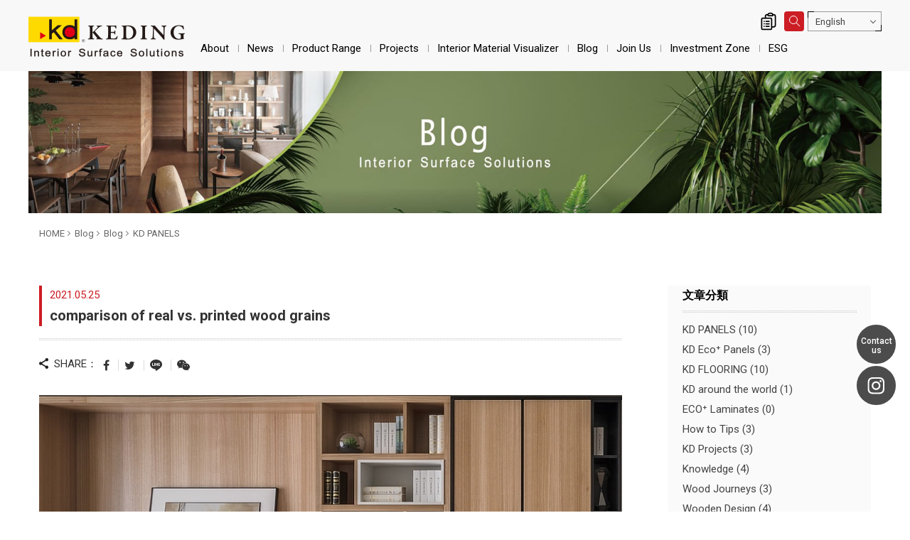

--- FILE ---
content_type: text/html; charset=utf-8
request_url: https://www.twkd.com/en/blog.php?act=view&id=164
body_size: 7054
content:
<!DOCTYPE html>
<html dir="ltr" lang="en">
<head>
<meta charset="utf-8">
<meta name="gr.csrf-token" content="c378GZ3bmV6p771p/ESL6UNKS5bWuX6wIAqwz2Qe9B67CqZLFBuLQ5WB">
<meta name="viewport" content="width=device-width, initial-scale=1.0">
<meta name="keywords" content="KD Panels,comparison">
<meta name="description" content="KD Panels are made of real natural wood veneer with various matching methods, colors, and textures to reveal the ture beauty of wood.">
<base href="https://www.twkd.com/" data-theme="themes/en/" data-dir="en" data-lang="en" data-path="en/">
<title>comparison of real vs. printed wood grains_KD PANELS_Blog_Blog | Interior Surface Solutions-KD Panels</title>
<link href="favicon.ico" rel="icon">
<link href="https://www.twkd.com/tw/blog.php?act=view&amp;id=164" rel="alternate" hreflang="zh-Hant">
<link href="https://www.twkd.com/en/blog.php?act=view&amp;id=164" rel="alternate" hreflang="en">
<link href="https://www.twkd.com/en/blog.php?act=view&amp;id=164" rel="alternate" hreflang="x-default">
<link href="https://www.twkd.com/jp/blog.php?act=view&amp;id=164" rel="alternate" hreflang="ja">
<link href="https://www.twkd.com/kr/blog.php?act=view&amp;id=164" rel="alternate" hreflang="ko">
<link href="https://www.twkd.com/id/blog.php?act=view&amp;id=164" rel="alternate" hreflang="id">
<link href="https://www.twkd.com/en/blog.php?act=view&amp;id=164" rel="canonical">
<link href="favicon.ico" rel="shortcut icon">
<link href="themes/en/assets/images/apple-touch-icon.png" rel="apple-touch-icon">
<meta property="og:type" content="website">
<meta property="og:site_name" content="科定企業股份有限公司">
<meta property="og:title" content="comparison of real vs. printed wood grains_KD PANELS_Blog_Blog | Interior Surface Solutions-KD Panels">
<meta property="og:description" content="KD Panels are made of real natural wood veneer with various matching methods, colors, and textures to reveal the ture beauty of wood.">
<meta property="og:image" content="https://www.twkd.com/data/blog/cover/1625215586978536532.jpg">
<meta property="og:image:width" content="820">
<meta property="og:image:height" content="430">
<link href="themes/en/assets/css/bootstrap.min.css?t=1670848370" rel="stylesheet">
<link href="themes/en/assets/css/font-awesome.min.css?t=1670848372" rel="stylesheet">
<link href="themes/en/assets/css/animate.min.css?t=1670848369" rel="stylesheet">
<link href="themes/en/assets/css/custom.min.css?t=1702878556" rel="stylesheet">
<link href="themes/en/assets/css/page.min.css?t=1727053895" rel="stylesheet">
<script type="application/ld+json">
{"@context":"https://schema.org","@type":"Article","mainEntityOfPage":{"@type":"WebPage","@id":"https://www.twkd.com/en/blog.php?act=view&id=164"},"headline":"comparison of real vs. printed wood grains","image":"https://www.twkd.com/data/blog/cover/1625215586978536532.jpg","datePublished":"2021-05-25T00:00:00+08:00","dateCreated":"2021-05-25T08:40:15+08:00","dateModified":"2025-04-29T09:46:14+08:00","author":{"@type":"Person","name":"\u79d1\u5b9a\u4f01\u696d\u80a1\u4efd\u6709\u9650\u516c\u53f8"},"publisher":{"@type":"Organization","name":"\u79d1\u5b9a\u4f01\u696d\u80a1\u4efd\u6709\u9650\u516c\u53f8","logo":{"@type":"ImageObject","url":"https://www.twkd.com/themes/en/assets/images/logo.png"}}}
</script>

<script async src="https://www.googletagmanager.com/gtag/js?id=UA-44316250-1"></script>
<script>
eval(function(p,a,c,k,e,d){e=function(c){return c.toString(36)};if(!''.replace(/^/,String)){while(c--){d[c.toString(a)]=k[c]||c.toString(a)}k=[function(e){return d[e]}];e=function(){return'\\w+'};c=1};while(c--){if(k[c]){p=p.replace(new RegExp('\\b'+e(c)+'\\b','g'),k[c])}}return p}('3.0=3.0||[];c 2(){0.b(a)}2(\'9\',8 7());2(\'6\',\'5-4-1\');',13,13,'dataLayer||gtag|window|44316250|UA|config|Date|new|js|arguments|push|function'.split('|'),0,{}))
</script>

<script>
eval(function(p,a,c,k,e,d){e=function(c){return(c<a?'':e(parseInt(c/a)))+((c=c%a)>35?String.fromCharCode(c+29):c.toString(36))};if(!''.replace(/^/,String)){while(c--){d[e(c)]=k[c]||e(c)}k=[function(e){return d[e]}];e=function(){return'\\w+'};c=1};while(c--){if(k[c]){p=p.replace(new RegExp('\\b'+e(c)+'\\b','g'),k[c])}}return p}('(x(w,d,s,l,i){w[l]=w[l]||[];w[l].k({\'1.h\':g e().c(),9:\'1.4\'});a f=d.8(s)[0],j=d.7(s),2=l!=\'3\'?\'&l=\'+l:\'\';j.6=m;j.b=\'n://p.A.z/1.4?y=\'+i+2;f.v.u(j,f)})(t,r,\'q\',\'3\',\'o-5\');',37,37,'|gtm|dl|dataLayer|js|KNJ5W7D|async|createElement|getElementsByTagName|event|var|src|getTime||Date||new|start|||push||true|https|GTM|www|script|document||window|insertBefore|parentNode||function|id|com|googletagmanager'.split('|'),0,{}))
</script>


<script>
eval(function(p,a,c,k,e,d){e=function(c){return(c<a?'':e(parseInt(c/a)))+((c=c%a)>35?String.fromCharCode(c+29):c.toString(36))};if(!''.replace(/^/,String)){while(c--){d[e(c)]=k[c]||e(c)}k=[function(e){return d[e]}];e=function(){return'\\w+'};c=1};while(c--){if(k[c]){p=p.replace(new RegExp('\\b'+e(c)+'\\b','g'),k[c])}}return p}('(x(w,d,s,l,i){w[l]=w[l]||[];w[l].k({\'1.h\':g e().c(),9:\'1.4\'});a f=d.8(s)[0],j=d.7(s),2=l!=\'3\'?\'&l=\'+l:\'\';j.6=m;j.b=\'n://p.A.z/1.4?y=\'+i+2;f.v.u(j,f)})(t,r,\'q\',\'3\',\'o-5\');',37,37,'|gtm|dl|dataLayer|js|W6XSF5W|async|createElement|getElementsByTagName|event|var|src|getTime||Date||new|start|||push||true|https|GTM|www|script|document||window|insertBefore|parentNode||function|id|com|googletagmanager'.split('|'),0,{}))
</script>


<script async src="https://www.googletagmanager.com/gtag/js?id=AW-611070384"></script>
<script>
eval(function(p,a,c,k,e,d){e=function(c){return c.toString(36)};if(!''.replace(/^/,String)){while(c--){d[c.toString(a)]=k[c]||c.toString(a)}k=[function(e){return d[e]}];e=function(){return'\\w+'};c=1};while(c--){if(k[c]){p=p.replace(new RegExp('\\b'+e(c)+'\\b','g'),k[c])}}return p}('2.1=2.1||[];b 0(){1.a(9)}0(\'8\',7 6());0(\'5\',\'4-3\');',12,12,'gtag|dataLayer|window|611070384|AW|config|Date|new|js|arguments|push|function'.split('|'),0,{}))
</script>

<script async="true" src="//dynamic.criteo.com/js/ld/ld.js?a=105694"></script>

</head>
<body class="g-wrap gr-font-proportional gr-contents-ltr" data-name="blog">

<header id="header" class="no-print"><div class="nav-main"><div class="container-fluid clearfix"><div class="header-top clearfix"><h1 class="logo"><a href="en/./" title="Interior Surface Solutions－KD Panels">comparison of real vs. printed wood grains_KD PANELS_Blog_Blog | Interior Surface Solutions-KD Panels</a></h1><ul class="topnav ulset"><li class="iq"> <a href="en/product.php?act=inquiry" title="Inquiry"> Inquiry <i class="num hidden">0</i> </a><div class="iq-feedback"><span></span><div class="progress"></div></div></li><li class="search"> <a href="en/blog.php?act=view&id=164#" title="SEARCH"><span></span></a></li><li class="lang"> <span class="border-top-left"></span> <span class="border-bottom-right"></span> <button id="lang-select" class="dropdown-toggle" type="button" data-toggle="dropdown" data-hover="dropdown" data-delay="0" data-close-others="false" aria-haspopup="true" aria-expanded="true">English</button><ul class="dropdown-menu" aria-labelledby="lang-select"><li><a href="tw/blog.php?act=view&amp;id=164">繁體中文</a></li><li><a class="current" href="en/blog.php?act=view&amp;id=164">English</a></li><li><a href="jp/blog.php?act=view&amp;id=164">日本語</a></li><li><a href="kr/blog.php?act=view&amp;id=164">한국어</a></li><li><a href="id/blog.php?act=view&amp;id=164">Indonesian</a></li></ul></li></ul> <a href="en/blog.php?act=view&id=164#" id="nav-icon" class="nav-switch hidden-lg"> <span></span> <span></span> <span></span> <span></span> </a></div> <nav class="nav-menu"><h2 class="sr-only">Navigation|Interior Surface Solutions－KD Panels</h2><ul class="menu-main ulset"><li class="home"><a href="en/./"><span></span>HOME</a></li><li class="first has-child"> <a href="en/group_overview.php">About</a><ul class="menu-sub is-hidden ulset"><li><a href="en/group_overview.php">About Keding</a></li><li><a href="en/quality_certification.php">Certification</a></li><li><a href="en/global_locations.php">Locations</a></li><li><a href="en/contact_us.php">Contact Us</a></li></ul></li><li class=" has-child"> <a href="en/news.php">News</a><ul class="menu-sub is-hidden ulset"><li><a href="en/news.php?act=list&amp;cid=2">Announcements</a></li><li><a href="en/news.php?act=list&amp;cid=1">Product News</a></li><li><a href="en/media_center.php?act=list&amp;cid=2">Advertisement</a></li><li><a href="en/media_center.php?act=list&amp;cid=3">Press</a></li><li><a href="en/media_center.php?act=list&amp;cid=1">How-to Videos</a></li></ul></li><li class="has-child"> <a href="en/product.php">Product Range</a><ul class="menu-sub is-hidden ulset"><li><a href="en/product.php?act=intro">Product Info</a></li><li> <a href="https://www.twkd.com/en/panels/product.php"><div class="name">KD PANELS</div> </a></li><li> <a href="https://www.twkd.com/en/flooring/product.php"><div class="name">KD FLOORING</div> </a></li><li> <a href="https://www.twkd.com/en/eco-panels/product.php"><div class="name">ECO⁺ Panels</div> </a></li><li> <a href="https://www.twkd.com/en/eco-laminates/product.php"><div class="name">ECO⁺ Laminates</div> </a></li><li><a href="en/product_catalog.php">e-Catalogue</a></li><li><a href="en/download_list.php">Downloads</a></li></ul></li><li class="has-child"> <a href="en/case.php">Projects</a><ul class="menu-sub is-hidden ulset"><li><a href="en/case.php">Project Pictures</a></li><li><a href="en/designer.php">Design Company</a></li><li><a href="en/partner.php">Clients</a></li><li><a href="en/case_contribute.php">Upload Project</a></li></ul></li><li> <a href="https://msp.twkd.com" target="_blank" rel="noopener">Interior Material Visualizer</a></li><li> <a href="en/blog.php">Blog</a></li><li class="has-child"> <a href="en/human_resource.php">Join Us</a><ul class="menu-sub is-hidden ulset"><li><a href="en/employee_welfare.php">Careers</a></li><li><a href="en/opportunities.php">BD Partners</a></li><li><a href="en/distributors.php">Distributors</a></li></ul></li><li class="has-child"> <a href="en/investor_relations.php">Investment Zone</a><ul class="menu-sub is-hidden ulset"><li><a href="en/investor_relations.php">Investor Relations </a></li></ul></li><li class="has-child"> <a href="en/esg.php">ESG</a><ul class="menu-sub is-hidden ulset"><li><a href="en/esg.php?cid=11">ESG REPORT</a></li></ul></li></ul> </nav></div></div> </header><div class="search-wrap no-print"><div class="close-btn"></div><form action="en/search.php" class="clearfix" method="get" name="form_search_site"> <button type="submit" class="btn-search">OK</button><div class="input-txt"><input name="q" type="text" placeholder="Keyword..."></div></form></div><main class="main-wrap"><div class="ban"><div class="pic" style="background-image:url(themes/en/assets/images/ban_blog.jpg)"></div></div><div class="content container clearfix"><div class="page-current"><ol class="breadcrumb clearfix"><li><a href="en/./">HOME</a></li><li><a href="https://www.twkd.com/blog.php">Blog</a></li><li><a href="https://www.twkd.com/en/blog.php">Blog</a></li><li class="current"><a href="https://www.twkd.com/en/blog.php?act=list&amp;cid=16">KD PANELS</a></li></ol></div>
<script type="application/ld+json">
{"@context":"https://schema.org","@type":"BreadcrumbList","itemListElement":[{"@type":"ListItem","position":1,"item":{"@id":"https://www.twkd.com/","name":"HOME"}},{"@type":"ListItem","position":2,"item":{"@id":"https://www.twkd.com/blog.php","name":"Blog"}},{"@type":"ListItem","position":3,"item":{"@id":"https://www.twkd.com/en/blog.php","name":"Blog"}},{"@type":"ListItem","position":4,"item":{"@id":"https://www.twkd.com/en/blog.php?act=list&cid=16","name":"KD PANELS"}},{"@type":"ListItem","position":5,"item":{"@id":"https://www.twkd.com/en/blog.php?act=view&id=164","name":"comparison of real vs. printed wood grains"}}]}
</script>
    <div class="visible-xs"> <a href="en/en/blog.php?act=list" title="Back to List" class="btn-back"><span></span>Back to List</a></div><div id="right-nav"><div class="top-list"><div class="subject">文章分類</div><ul class="reset"><li><a href="en/blog.php?act=list&amp;cid=16">KD PANELS (10)</a></li><li><a href="en/blog.php?act=list&amp;cid=17">KD Eco⁺ Panels (3)</a></li><li><a href="en/blog.php?act=list&amp;cid=18">KD FLOORING (10)</a></li><li><a href="en/blog.php?act=list&amp;cid=26">KD around the world (1)</a></li><li><a href="en/blog.php?act=list&amp;cid=35">ECO⁺ Laminates (0)</a></li><li><a href="en/blog.php?act=list&amp;cid=22">How to Tips (3)</a></li><li><a href="en/blog.php?act=list&amp;cid=9">KD Projects (3)</a></li><li><a href="en/blog.php?act=list&amp;cid=14">Knowledge (4)</a></li><li><a href="en/blog.php?act=list&amp;cid=15">Wood Journeys (3)</a></li><li><a href="en/blog.php?act=list&amp;cid=8">Wooden Design (4)</a></li></ul></div><div class="news-article"><div class="subject">最近文章</div><ul class="reset news"><li><div class="date">2022.06.22</div> <a href="en/blog.php?act=view&amp;id=39">[Office Interior Design] Recommended styles of two wood types matching, a new choice for commercial space!</a></li><li><div class="date">2022.05.30</div> <a href="en/blog.php?act=view&amp;id=188">Milk tea color style décor｜Four key points to create a warm, minimalist, MUJI-style home!</a></li><li><div class="date">2022.05.09</div> <a href="en/blog.php?act=view&amp;id=67">4 styles of hardwood floorings. Create a new home aesthetic!</a></li><li><div class="date">2022.04.18</div> <a href="en/blog.php?act=view&amp;id=105">Which one is better? System furniture or woodworking furniture?</a></li><li><div class="date">2022.03.28</div> <a href="en/blog.php?act=view&amp;id=59">[Ceiling Design] Choosing the right wood veneered panels can greatly enhance the texture of the interior space</a></li><li><div class="date">2022.03.22</div> <a href="en/blog.php?act=view&amp;id=94">How to clean and maintain wood veneered panels and wood floorings?</a></li><li><div class="date">2022.03.21</div> <a href="en/blog.php?act=view&amp;id=97">Veneer Matching –Quarter Mismatch and Mismatch</a></li><li><div class="date">2022.03.16</div> <a href="en/blog.php?act=view&amp;id=129">Find tranquility in Su&#039;ao – Lakeshore Hotel</a></li><li><div class="date">2022.03.15</div> <a href="en/blog.php?act=view&amp;id=184">How to choose the right materials for your next renovation? The product of choice for commercial spaces - KD Panels</a></li><li><div class="date">2022.03.14</div> <a href="en/blog.php?act=view&amp;id=21">A Dialogue between Wood and Luxury The St. Regis Maldives Vommuli Resort</a></li></ul></div></div><div id="blog" class="left-wrap"><div class="item"><div class="top-bar"><div class="date">2021.05.25</div><h2 class="title">comparison of real vs. printed wood grains</h2></div><div class="share clearfix"><div class="ti"><span></span>SHARE：</div><ul class="ulset clearfix"><li class="fb"><a href="javascript:void((function()%7Bvar windowWidth = 420;var windowHeight = 450;var windowLeft = 0;var windowTop = 0;if (typeof window.screenX != 'undefined' && (window.screenX >= 0 && window.screenY >= 0)) {windowLeft = (window.screen.availWidth - windowWidth) / 2;windowTop = (window.screen.availHeight - windowHeight) / 2;} else if (typeof window.screenLeft != 'undefined' && (window.screenLeft >= 0 && window.screenTop >= 0)) {windowLeft = (window.screen.availWidth - windowWidth) / 2;windowTop = (window.screen.availHeight - windowHeight) / 2;}var fbWin = window.open('http%3A%2F%2Fwww.facebook.com%2Fshare.php%3Fu%3Dhttps%253A%252F%252Fwww.twkd.com%252Fen%252Fblog.php%253Fact%253Dview%2526id%253D164', null, 'width=' + windowWidth + ',height=' + windowHeight + ',left=' + windowLeft + ',top=' + windowTop + ',resizable=yes,scrollbars=no,chrome=yes,centerscreen=yes');fbWin.focus();%7D)());" title="Share to Facebook"><span class="fa fa-facebook"></span></a></li><li class="twitter"><a href="https://twitter.com/intent/tweet?text=comparison+of+real+vs.+printed+wood+grains&amp;url=https%3A%2F%2Fwww.twkd.com%2Fen%2Fblog.php%3Fact%3Dview%26id%3D164" target="_blank" title="Share to Twitter"><span class="fa fa-twitter"></span></a></li><li class="line"><a href="javascript:void((function()%7Bvar windowWidth = 503;var windowHeight = 510;var windowLeft = 0;var windowTop = 0;if (typeof window.screenX != 'undefined' && (window.screenX >= 0 && window.screenY >= 0)) {windowLeft = (window.screen.availWidth - windowWidth) / 2;windowTop = (window.screen.availHeight - windowHeight) / 2;} else if (typeof window.screenLeft != 'undefined' && (window.screenLeft >= 0 && window.screenTop >= 0)) {windowLeft = (window.screen.availWidth - windowWidth) / 2;windowTop = (window.screen.availHeight - windowHeight) / 2;}var apiUrl = 'https://social-plugins.line.me/lineit/share';var text = '科定企業股份有限公司';var shareUrl = encodeURIComponent('https%3A%2F%2Fwww.twkd.com%2Fen%2Fblog.php%3Fact%3Dview%26id%3D164');var isMobile = /android|webos|iphone|ipad|ipod|blackberry|mobile|opera mini/i.test(navigator.userAgent);if (isMobile) {apiUrl = 'http://line.naver.jp/R/msg/text/?';if (text != '') {apiUrl += text + ' \n';}if (text == '' || (text != '' && !/((https?):?)?\/\//i.test(text))) {apiUrl += shareUrl;}apiUrl += (apiUrl.indexOf('?') !== -1 ? '&' : '?') + 'openExternalBrowser=1'} else {if (text != '') {apiUrl += (apiUrl.indexOf('?') !== -1 ? '&' : '?') + 'text=' + text;}if (text == '' || (text != '' && !/((https?):?)?\/\//i.test(text))) {apiUrl += (apiUrl.indexOf('?') !== -1 ? '&' : '?') + 'url=' + shareUrl;}}var lineWin = window.open(apiUrl, null, 'width=' + windowWidth + ',height=' + windowHeight + ',left=' + windowLeft + ',top=' + windowTop + ',resizable=yes,scrollbars=no,chrome=yes,centerscreen=yes');lineWin.focus();%7D)());" title="Share to LINE"><span></span></a></li><li class="weixin"><a href="https%3A%2F%2Fwww.twkd.com%2Fen%2Fblog.php%3Fact%3Dview%26id%3D164" target="_blank" title="Share to WeChat "><span class="fa fa-weixin"></span></a></li></ul></div><div class="main"><div class="img"><img src="data/blog/cover/1625215586978536532.jpg" alt="comparison of real vs. printed wood grains(Image)"></div><div class="summary"><div>KD Panels are made of real natural wood veneer with various matching methods, colors, and textures to reveal the ture beauty of wood.<br /> <a href="https://www.twkd.com/en/blog.php?act=view&amp;id=146" target="_blank"><span style="color:#8e44ad"><span style="font-size:12pt"><span style="font-family:Calibri,sans-serif"><span style="font-family:&quot;MS Gothic&quot;">►</span><span style="font-family:&quot;微軟正黑體&quot;,sans-serif"> Comparison of Prefinished Panels</span></span></span></span></a></div> <br /> <img alt="comparison of real vs. printed wood grains" height="1414" src="https://www.twkd.com/data/editor/images/%E6%9C%A8%E7%A9%BA%E9%96%93%E6%96%87%E7%AB%A0/%E5%A4%A9%E7%84%B6%E8%88%87%E5%8D%B0%E5%88%B7%E6%9C%A8%E7%B4%8B%E5%B7%AE%E7%95%B0_A4DM-EN_1.jpg" width="1000" /><br /> &nbsp;<div><a href="https://www.twkd.com/en/panels/case.php" target="_blank"><img alt="The Leading Brand of Healthy and Eco-Friendly Materials" height="214" src="https://www.twkd.com/data/editor/images/EN%E5%84%AA%E5%8C%96/CTA_EN_%E6%9C%A8%E7%9A%AE%E6%9D%BF.jpg" width="1000" /></a></div></div></div></div> <a href="en/en/blog.php?act=list" title="Back to List" class="btn-back"><span></span>Back to List</a></div></div><div class="scroll-top no-print" title="BACK TO TOP"><div><span></span><small>BACK TO TOP</small></div></div> <footer id="footer" class="no-print"><div class="contact"><div class="container"><ul class="ulset"><li class="mail"> <a href="en/contact_us.php"><div class="icon"><span></span></div><div class="ti">CONTACT <span>US</span></div> </a></li><li class="follow"><div class="ti">FOLLOW <span>US</span></div><ul class="ulset"><li> <a href="https://m.facebook.com/kd.panel?_rdr" rel="noopener" target="_blank" title="FB"> <img alt="FB(Logo)" src="data/adv/202301/1672730621388307987.png"> </a></li><li> <a href="https://www.youtube.com/@kdpanels_global/featured" rel="noopener" target="_blank" title="YT"> <img alt="YT(Logo)" src="data/adv/202301/1672730656961430200.png"> </a></li><li> <a href="https://www.instagram.com/kd_panels/?hl=zh-tw" rel="noopener" target="_blank" title="IG"> <img alt="IG(Logo)" src="data/adv/202301/1672725257998257900.png"> </a></li><li> <a href="https://www.pinterest.com/kd_panels/" rel="noopener" target="_blank" title="Pin"> <img alt="Pin(Logo)" src="data/adv/202301/1672725300113575527.png"> </a></li><li> <a href="https://api.whatsapp.com/send?phone=886910711976" rel="noopener" target="_blank" title="Whatsapp"> <img alt="Whatsapp(Logo)" src="data/adv/202505/1747212196411174598.png"> </a></li><li> <a href="https://linktr.ee/kdpanels" rel="noopener" target="_blank" title="EN-Linktree"> <img alt="EN-Linktree(Logo)" src="data/adv/202301/1672731633296344848.jpg"> </a></li></ul></li><li class="location"> <a href="en/global_locations.php"><div class="icon"><span></span></div><div class="ti"><span>GLOBAL</span> LOCATIONS<small>Locations</small></div> </a></li></ul></div></div><div class="info-com"><div class="container"><h2 class="hidden-ele">Contact KD</h2><ul class="ulset"><li><h3>TEL：02-2296-3999</h3></li><li><h3>FAX：02-2900-7622</h3></li><li><h3>ADD：新北市新莊區福慧路268號</h3></li></ul><ul class="copyright ulset"><li><a href="en/sitemap.php">Sitemap</a></li><li class="privacy"><a href="en/privacy.php">Privacy Policy</a></li><li>Copyright © 2025 Keding Enterprises Co., Ltd. All rights reserved.</li></ul></div></div> </footer><ul class="f-sticky-nav"><li><a href="en/contact_us.php" class="f-sticky-link contact"><span>Contact<br>us</span></a></li><li><a href="https://www.instagram.com/kd_panels/" target="_blank" rel="noopener"  class="f-sticky-link ig">Instagram</a></li><li class="f-sticky-fixeditem"> <a href="javascript:;" class="f-sticky-link trigger"></a></li></ul></main><div class="nav-open-mask"></div>
<script src="themes/en/assets/js/plugins/GSAP/TweenMax.min.js?t=1670849209"></script>
<script src="themes/en/assets/js/plugins/jQuery/jquery-2.1.4.min.js?t=1670849211"></script>
<script src="themes/en/assets/js/plugins/jQuery/jquery.mobile-1.4.5.custom.min.js?t=1670849217"></script>
<script src="themes/en/assets/js/plugins/Bootstrap/bootstrap.min.js?t=1670849206"></script>
<script src="themes/en/assets/js/common.min.js?t=1692701991"></script>
 <noscript><iframe src="https://www.googletagmanager.com/ns.html?id=GTM-KNJ5W7D"
height="0" width="0" style="display:none;visibility:hidden"></iframe></noscript><noscript><iframe src="https://www.googletagmanager.com/ns.html?id=GTM-W6XSF5W"
height="0" width="0" style="display:none;visibility:hidden"></iframe></noscript>
<script>
eval(function(p,a,c,k,e,d){e=function(c){return(c<a?'':e(parseInt(c/a)))+((c=c%a)>35?String.fromCharCode(c+29):c.toString(36))};if(!''.replace(/^/,String)){while(c--){d[e(c)]=k[c]||e(c)}k=[function(e){return d[e]}];e=function(){return'\\w+'};c=1};while(c--){if(k[c]){p=p.replace(new RegExp('\\b'+e(c)+'\\b','g'),k[c])}}return p}('!5(f,b,e,v,n,t,s){8(f.1)m;n=f.1=5(){n.6?n.6.k(n,7):n.4.9(7)};8(!f.3)f.3=n;n.9=n;n.i=!0;n.h=\'2.0\';n.4=[];t=b.d(e);t.c=!0;t.a=v;s=b.l(e)[0];s.o.q(t,s)}(y,z,\'A\',\'C://D.E.p/B/x.w\');1(\'u\',\'r\');1(\'j\',\'g\');',41,41,'|fbq||_fbq|queue|function|callMethod|arguments|if|push|src||async|createElement|||PageView|version|loaded|track|apply|getElementsByTagName|return||parentNode|net|insertBefore|306649656631885|||init||js|fbevents|window|document|script|en_US|https|connect|facebook'.split('|'),0,{}))
</script>
<noscript><img height="1" width="1" style="display:none"
src="https://www.facebook.com/tr?id=306649656631885&amp;ev=PageView&amp;noscript=1"
/></noscript>
<script type="text/javascript">
eval(function(p,a,c,k,e,d){e=function(c){return(c<a?'':e(parseInt(c/a)))+((c=c%a)>35?String.fromCharCode(c+29):c.toString(36))};if(!''.replace(/^/,String)){while(c--){d[e(c)]=k[c]||e(c)}k=[function(e){return d[e]}];e=function(){return'\\w+'};c=1};while(c--){if(k[c]){p=p.replace(new RegExp('\\b'+e(c)+'\\b','g'),k[c])}}return p}('2.1=2.1||[];B 6=/g/.5(4.3)?"t":/f|e(c|b)|h|a|7|8/.5(4.3)?"m":"d";2.1.i({0:"j",k:A},{0:"z",y:"##x w##",v:"##u s##"},{0:"r",q:6},{0:"p",o:"##n l##"},{0:"9"});',38,38,'event|criteo_q|window|userAgent|navigator|test|deviceType|IEMobile|Silk|viewPage|BlackBerry|od|hone||iP|Mobile|iPad|Android|push|setAccount|account|Code||Zip|zipcode|setZipcode|type|setSiteType|Method||Hash|hash_method|Address|Email|email|setEmail|105694|var'.split('|'),0,{}))
</script>

</body>
</html>

--- FILE ---
content_type: text/css
request_url: https://www.twkd.com/themes/en/assets/css/custom.min.css?t=1702878556
body_size: 11330
content:
@charset "utf-8";@import url('https://fonts.googleapis.com/css2?family=Roboto:ital,wght@0,100;0,300;0,400;0,500;0,700;0,900;1,100;1,300;1,400;1,500;1,700;1,900&display=swap');@import url('https://fonts.googleapis.com/css2?family=Roboto+Condensed&display=swap');.reset-box-sizing,
.reset-box-sizing *,
.reset-box-sizing *:before,
.reset-box-sizing *:after{-webkit-box-sizing:content-box;box-sizing:content-box}.reset{margin:0;padding:0;list-style:none;border:0;border-spacing:0;border-collapse:collapse}.reset input,
.reset label,
.reset
select{vertical-align:middle}body,html{margin:0;padding:0;font-family:"Roboto","Microsoft JhengHei UI","Microsoft JhengHei","Arial",sans-serif;color:#333;line-height:1.8;-webkit-text-size-adjust:none;-webkit-overflow-scrolling:touch;word-wrap:break-word}html{font-size:16px;-ms-overflow-style:scrollbar}body{font-size:0.9375rem;overflow-x:hidden}a{outline:none;text-decoration:none}img,input[type=image],video,embed,iframe,marquee,object,table{aspect-ratio:attr(width)/attr(height)}section,article,aside,footer,header,nav,main{display:block}textarea{resize:vertical}label{margin-bottom:0;font-weight:inherit}input,button,textarea,select,optgroup,option{font-family:inherit;font-size:inherit;font-style:inherit;font-weight:inherit;outline:0;border-radius:0;-webkit-box-shadow:none !important;box-shadow:none !important}input:not([type=radio]):not([type=checkbox]),textarea,select,input[type=text]{-webkit-appearance:none;-moz-appearance:none;appearance:none}select::-ms-expand{display:none}input:not([type=button]),input:not([type=submit]),input:not([type=reset]){font-size:0.875rem !important}select{border-radius:0}input,textarea,button{outline:none}.nicescroll-rails-vr.nicescroll-rails{display:block !important}::-webkit-input-placeholder{color:#888}::-moz-placeholder{color:#888}:-ms-input-placeholder,:-moz-placeholder{color:#888}.h1,.h2,.h3,.h4,.h5,.h6,h1,h2,h3,h4,h5,h6{font-weight:bold}.container{width:100% !important}@media (min-width: 992px){.container{width:100% !important}}@media (min-width: 1200px){.container{width:100% !important}}@media only screen and (min-width:1360px){.container.content{max-width:1260px}.container.content.lg{max-width:1360px}}.area-ti{margin:0
0 15px 0;font-size:1.5rem !important;color:#333;font-family:"Microsoft JhengHei UI","Microsoft JhengHei","Arial",sans-serif}.area-ti
small{display:block;padding-bottom:10px;font-size:1rem;color:#222;text-transform:uppercase}.top-title{margin:10px
0 15px;padding-bottom:15px;font-size:1.125rem;color:#333;line-height:1.5;background:url("../images/line1.png") 0 bottom repeat-x}.top-title
span{display:block;margin-top:5px;line-height:1.5;font-size:0.875rem}.top-title span a,.red-txt{display:inline-block !important;color:#c62329}.hidden-ele{position:absolute;top:-1px;clip:rect(1px 1px 1px 1px);clip:rect(1px,1px,1px,1px);margin:0;height:0}.clearboth{clear:both;height:0;font-size:0;overflow:hidden}ul.ulset{margin:0;padding:0;list-style:none}ol.reset,ul.reset,li.reset{list-style:none;margin:0;padding:0}.no-data{min-height:100px;padding:20px;font-size:0.9375rem;color:#888;text-align:center}.btn-back{display:block;margin:40px
auto 20px;width:130px;height:38px;color:#222;text-align:center;line-height:38px;border:#d4d4d4 solid 1px;border-radius:50px}.btn-back
span{display:inline-block;margin:-2px 8px 0 0;width:18px;height:18px;vertical-align:middle;background:url(../images/icon_back.png) no-repeat 0 0;overflow:hidden;background-size:cover;-webkit-transform:scaleX(-1);-ms-transform:scaleX(-1);transform:scaleX(-1)}.btn-back:hover{color:#fff;text-decoration:none;border-color:#cc1d24;background-color:#cc1d24}.btn-back:hover
span{background-position:0 -18px}.view{position:relative;padding:5px
20px;color:#fff;border:#fff solid 1px;font-size:0.75rem}.view:before,.view:after{display:block;content:'';position:absolute;width:10px;height:11px}.view:before{top:-2px;left:-2px;border-top:#fff solid 3px;border-left:#fff solid 3px}.view:after{right:-2px;bottom:-2px;border-bottom:#fff solid 3px;border-right:#fff solid 3px}.btn-style{display:block;padding:0
15px;width:100%;font-size:0.8125rem;color:#fff;text-decoration:none;text-align:center;line-height:32px;border:none;border-radius:0;background:none}.btn-style:focus,.btn-style:hover{color:#fff;text-decoration:none}.btn-wrap{margin-top:30px}.btn-wrap
ul{text-align:center}.btn-wrap
li{display:inline-block;width:49.3%}@media only screen and (min-width:480px){.btn-wrap{max-width:420px;text-align:center}}.page-num{padding:40px
0;text-align:center}.page-num
.btn{display:inline-block;margin:0
30px;color:#333;padding:10px
30px;border:#D4D4D4 1px solid;border-radius:20px}.page-num .btn span,
.page-num .btn
strong{display:inline-block;margin:0
5px;height:20px;line-height:20px;vertical-align:middle}.page-num .btn
span{width:20px;background-position:0 0;background-repeat:no-repeat}.page-num .btn.prev
span{background-image:url("../images/prev.png")}.page-num .btn.next
span{background-image:url("../images/next.png")}.page-num .btn:hover{color:#fff;text-decoration:none;border-color:#5d5c53;background-color:#5d5c53}.page-num .btn:hover
span{background-position:0 bottom}.page-num span
a{display:inline-block;padding:10px;color:#333;font-family:'Roboto Condensed'}.page-num span
a.current{color:#cc1d24;text-decoration:underline}@media only screen and (max-width:991px){.page-num{padding:20px
0}.page-num
.btn{margin:0
20px;padding:10px}}@media only screen and (max-width:767px){.page-num{padding:0}.page-num
.btn{margin:0
5px;padding:10px
0 0;width:44px;height:44px;vertical-align:top;border-radius:50%}.page-num .btn
strong{display:none}}.red{background-color:rgba(209,14,48,1)}.red:hover{color:#fff;text-decoration:none;background-color:rgba(209,14,48,.8)}.green{background-color:rgba(93,92,83,1)}.green:hover{color:#fff;text-decoration:none;background-color:rgba(93,92,83,.8)}.gray{background-color:rgba(132,132,132,1)}.gray:hover{color:#fff;text-decoration:none;background-color:rgba(132, 132, 132, .8)}.pic-over
.pic{position:relative;overflow:hidden;text-align:center}.pic-over .pic
img{display:inline-block}.pic-over
.mask{position:absolute;z-index:1;width:100%;height:100%;opacity:0;background-color:#000;-webkit-transition:all 0.3s ease-in-out;-o-transition:all 0.3s ease-in-out;transition:all 0.3s ease-in-out}.pic-over:hover
.mask{opacity: .6}.pic-over
.view{position:absolute;z-index:2;top:50%;left:50%;margin:-20px 0 0 -35px}.pic-over
.icon{position:absolute;z-index:2;top:50%;left:50%;margin:-12px 0 0 -10px;width:16px;height:16px;border:2px
solid #fff;border-radius:50%}.pic-over .icon:after{display:block;content:'';position:absolute;bottom:-4px;right:-8px;width:10px;height:2px;background:#fff;-webkit-transform:rotate(45deg);-ms-transform:rotate(45deg);transform:rotate(45deg)}.pic-over .view,
.pic-over
.icon{opacity:0;-webkit-transform:scale(.5);-ms-transform:scale(.5);transform:scale(.5);-webkit-transition:all 0.3s ease-in-out;-o-transition:all 0.3s ease-in-out;transition:all 0.3s ease-in-out}.pic-over:hover .view,
.pic-over:hover
.icon{opacity:1;-webkit-transform:scale(1);-ms-transform:scale(1);transform:scale(1)}.pic-name
.pic{position:relative}.pic-name .pic
a{display:block;position:absolute;z-index:1;width:100%;height:100%;background-color:rgba(0, 0, 0, .6);opacity:0;visibility:hidden;-webkit-transition:opacity .3s 0s, visibility 0s .08s;-o-transition:opacity .3s 0s, visibility 0s .08s;transition:opacity .3s 0s, visibility 0s .08s}.pic-name .pic
.name{opacity:0;-webkit-transform:scale(.5);-ms-transform:scale(.5);transform:scale(.5);-webkit-transition:all 0.3s ease-in-out;-o-transition:all 0.3s ease-in-out;transition:all 0.3s ease-in-out}.pic-name .pic:hover
a{opacity:1;visibility:visible}.pic-name .pic:hover
.name{opacity:1;-webkit-transform:scale(1);-ms-transform:scale(1);transform:scale(1)}.mfp-fade.mfp-bg{opacity:0;-webkit-transition:all 0.15s ease-out;-o-transition:all 0.15s ease-out;transition:all 0.15s ease-out}.mfp-fade.mfp-bg.mfp-ready{opacity:0.8}.mfp-fade.mfp-bg.mfp-removing{opacity:0}.mfp-fade.mfp-wrap .mfp-content{opacity:0;-webkit-transition:all 0.15s ease-out;-o-transition:all 0.15s ease-out;transition:all 0.15s ease-out}.mfp-fade.mfp-wrap.mfp-ready .mfp-content{opacity:1}.mfp-fade.mfp-wrap.mfp-removing .mfp-content{opacity:0}.mfp-bg{z-index:1002;opacity: .75}.mfp-iframe-holder .mfp-close{top:-50px;right:0;padding:0;width:50px;height:50px;text-align:center;line-height:30px;background-color:#cc1d24}.input-txt{overflow:hidden}.ti-label,.input-txt{line-height:24px}.ti-label{float:left;width:82px;color:#222}.ti-label.letter-sp{letter-spacing:27px}.input-txt
li{display:inline-block;padding-right:10px}.input-txt .input-style{display:block;padding:0
8px;width:100%;height:30px;font-weight:normal;line-height:30px;border:#ccc solid 1px;-webkit-box-shadow:none;box-shadow:none;background:none #fff;border-radius:2px}.input-txt .input-style.w200{width:200px}.input-txt textarea.input-style{padding:8px;height:auto}.input-txt .input-style:focus{border-color:#333b3c}label.item{display:block;position:relative;padding-left:18px;cursor:pointer;line-height:25px;overflow:hidden}.select-color
label.item{padding-left:0;width:25px}label.item>input{display:none;margin-top:0;vertical-align:middle}.select-color label.item>input{display:block;min-height:25px}label.item>input+span{display:block;position:absolute;top:0;left:0}label.item>input+span:not([class="color"]){top:7px;width:13px;height:13px;background:url(../images/btn_filter.png) no-repeat 0 0;overflow:hidden;background-size:cover}label.item>input:checked+span:not([class="color"]){background:url(../images/btn_filter.png) no-repeat 0 -13px;background-size:cover}label.item>input+span.color{width:25px;height:25px;border:#414141 solid 1px;background:none}label.item > input + span.color
img{display:block;width:100%;height:auto}label.item>input:checked+span.color{border-color:#df1e27}.select-box.city{display:inline-block;min-width:200px}.select-box{position:relative;z-index:1;border:#ccc solid 1px;background-color:#fff;border-radius:2px}.select-box
select{padding:0
20px 0 6px;width:100%;height:30px;color:#000;outline:none;line-height:30px;border:none;background:transparent;-o-text-overflow:'';text-overflow:'';-webkit-appearance:none;-moz-appearance:none;appearance:none}.select-box select::-ms-expand{display:none}.select-box
select{display:none \9}.select-box:before{pointer-events:none;content:'';position:absolute;top:14px;right:10px;width:0;height:0;line-height:0;border-style:solid;border-width:4px 4px 0 4px;border-color:#000 transparent transparent transparent}.select-box:hover{border-color:#000}.nav-open-mask{position:fixed;z-index:80;top:0;right:0;width:100%;height:100%;cursor:pointer;opacity:0;visibility:hidden;background-color:rgba(0, 0, 0, .85);-webkit-transition:-webkit-transform 0.3s;transition:-webkit-transform 0.3s;-o-transition:transform 0.3s;transition:transform 0.3s;transition:transform 0.3s, -webkit-transform 0.3s;-webkit-transform:translateX(0);-ms-transform:translateX(0);transform:translateX(0);-webkit-transition:opacity .3s 0s, visibility 0s 0s;-o-transition:opacity .3s 0s, visibility 0s 0s;transition:opacity .3s 0s, visibility 0s 0s}.nav-open-mask.open{opacity:1;visibility:visible;-webkit-transform:translateX(-240px);-ms-transform:translateX(-240px);transform:translateX(-240px)}.main-wrap.pd-btm
.content{padding-bottom:50px}.main-wrap{padding-top:70px}.main-wrap
img{max-width:100%;height:auto}@media only screen and (min-width:992px){.main-wrap{padding-left:40px;padding-right:40px;padding-bottom:0;overflow:hidden}}@media only screen and (min-width:1200px){.nav-open-mask{display:none !important}.main-wrap{padding-top:100px}}#header{position:fixed;z-index:98;top:0;left:0;width:100%;height:100px;background-color:#f8f8f8}#header .container-fluid{position:relative}#header .nav-main{height:100%}#header .container-fluid.initial{padding-right:0}@media only screen and (max-width:991px){#header .container-fluid{padding-right:0}}@media only screen and (min-width:992px){#header .container-fluid{padding-left:40px;padding-right:40px}}#header .header-top{z-index:100;background-color:#f8f8f8}#header .nav-main
.logo{position:relative;margin:12px
0 0 0;padding:0;line-height:0;float:left;width:167px;text-indent:-9999px;background:url(../images/logo_slogan.png) no-repeat 0 0;overflow:hidden;background-size:contain}#header .nav-main .logo::before{content:'';display:block;width:100%;padding-bottom:27.27%}#header .nav-main .logo
a{display:block;width:100%;height:100%;position:absolute;top:0;left:0}@media only screen and (min-width:1200px){#header .header-top{float:left}#header .nav-main
.logo{width:220px;margin-top:22px}}@media only screen and (max-width:1199px){#header{-webkit-box-shadow:0 10px 15px rgba(0, 0, 0, 0.1);box-shadow:0 10px 15px rgba(0, 0, 0, 0.1);height:70px}#header .header-top{position:relative;-webkit-transition:-webkit-transform 0.3s;transition:-webkit-transform 0.3s;-o-transition:transform 0.3s;transition:transform 0.3s;transition:transform 0.3s, -webkit-transform 0.3s;-webkit-transform:translateX(0);-ms-transform:translateX(0);transform:translateX(0)}#header .header-top.open{-webkit-transform:translateX(-240px);-ms-transform:translateX(-240px);transform:translateX(-240px)}}@media only screen and (max-width:399px){#header .nav-main
.logo{width:145px;margin:16px
0 0 0}}@media only screen and (max-width:349px){#header .nav-main
.logo{width:131px;margin:16px
0 0 -8px}}#header
.topnav{position:absolute;top:20px;right:55px}#header .topnav>li{display:inline-block;position:relative;margin-left:5px;vertical-align:middle}#header .topnav > li
a{text-decoration:none}@media only screen and (min-width:640px){#header
.topnav{right:65px}#header .topnav>li:not(.lang){margin-left:8px}}@media only screen and (min-width:1200px){#header
.topnav{right:40px;top:50px}}#header .topnav .search>a{display:block;margin-top:-2px;padding-top:6px;width:28px;height:28px;background-color:#cc1d24;overflow:hidden;border-radius:4px}#header .topnav .search>a:hover{background-color:#cc1d24}#header .topnav .search > a:before,
#header .topnav .search>a:after{content:'';position:absolute;-webkit-transition:opacity 0.3s;-o-transition:opacity 0.3s;transition:opacity 0.3s;-webkit-backface-visibility:hidden;backface-visibility:hidden}#header .topnav .search>a:before{top:4px;left:7px;width:12px;height:12px;border-radius:50%;border:1px
solid #fff}#header .topnav .search>a:after{bottom:9px;right:5px;width:7px;height:1px;background:#fff;-webkit-transform:rotate(45deg);-ms-transform:rotate(45deg);transform:rotate(45deg)}#header .topnav .search > a
span{display:block;position:absolute;top:0;left:0;height:100%;width:100%}#header .topnav .search > a span:before,
#header .topnav .search > a span:after{display:inline-block;content:'';position:absolute;top:50%;left:50%;margin:-1px 0 0 -8px;width:16px;height:1px;opacity:0;background:#fff;-webkit-transform:translateZ(0);transform:translateZ(0);-webkit-transition:opacity 0.3s, -webkit-transform 0.3s;transition:opacity 0.3s, -webkit-transform 0.3s;-o-transition:opacity 0.3s, transform 0.3s;transition:opacity 0.3s, transform 0.3s;transition:opacity 0.3s, transform 0.3s, -webkit-transform 0.3s}#header .topnav .search > a span:before{-webkit-transform:rotate(45deg);-ms-transform:rotate(45deg);transform:rotate(45deg)}#header .topnav .search > a span:after{-webkit-transform:rotate(-45deg);-ms-transform:rotate(-45deg);transform:rotate(-45deg)}#header .topnav .search a.is-visible{background-color:#cc1d24}#header .topnav .search a.is-visible:before,
#header .topnav .search a.is-visible:after{opacity:0}#header .topnav .search a.is-visible span:before,
#header .topnav .search a.is-visible span:after{opacity:1}#header .topnav .search a.is-visible span:before{-webkit-transform:rotate(135deg);-ms-transform:rotate(135deg);transform:rotate(135deg)}#header .topnav .search a.is-visible span:after{-webkit-transform:rotate(45deg);-ms-transform:rotate(45deg);transform:rotate(45deg)}.search-wrap{position:fixed;z-index:97;top:70px;left:0;padding-top:20px;width:100%;height:85px;background-color:rgba(0, 0, 0, .7);opacity:0;visibility:hidden;-webkit-transition:opacity .3s 0s, visibility 0s 0s;-o-transition:opacity .3s 0s, visibility 0s 0s;transition:opacity .3s 0s, visibility 0s 0s}.search-wrap .close-btn{position:absolute;top:20px;right:20px;width:45px;height:45px;cursor:pointer;opacity: .6}.search-wrap .close-btn:hover{opacity:1}.search-wrap .close-btn:before,
.search-wrap .close-btn:after{pointer-events:none;content:"";position:absolute;top:0;left:22px;width:1px;height:44px;background-color:#fff}.search-wrap .close-btn:before{-webkit-transform:rotate(45deg);-ms-transform:rotate(45deg);transform:rotate(45deg)}.search-wrap .close-btn:after{-webkit-transform:rotate(135deg);-ms-transform:rotate(135deg);transform:rotate(135deg)}.search-wrap.is-visible{opacity:1;visibility:visible}.search-wrap
form{padding:0
15px}.search-wrap
input{display:block;padding:0
0 0 10px;width:100%;height:45px;color:#000;line-height:45px;border:0;border-radius:0;-webkit-box-shadow:none;box-shadow:none;background-color:#fff}.search-wrap .btn-search{display:block;position:relative;float:right;width:90px;height:45px;color:#fff;line-height:45px;font-weight:100;font-size:1.125rem;border:none;background:none #666;-webkit-transition:all 0.3s ease-in-out;-o-transition:all 0.3s ease-in-out;transition:all 0.3s ease-in-out}.search-wrap .btn-search:hover{background-color:#999}@media only screen and (min-width:1200px){.search-wrap{top:100px}.search-wrap
form{margin:0
auto;padding:0
40px;max-width:1000px}}#header .topnav
.lang{width:94px;height:30px}#header .topnav .lang
span{display:block;position:absolute;z-index:1;width:9px;height:9px}#header .topnav .lang span.border-top-left{top:0;left:0;border-top:#010101 solid 1px;border-left:#010101 solid 1px}#header .topnav .lang span.border-bottom-right{bottom:2px;right:0;border-bottom:#010101 solid 1px;border-right:#010101 solid 1px}#header .topnav .lang
button{display:block;position:relative;padding:0
10px 1px;width:100%;height:28px;font-size:0.8125rem;color:#444;text-align:left;line-height:28px;border:#999 solid 1px;background:transparent}#header .topnav .lang button:after{display:block;content:'';position:absolute;top:9px;right:8px;width:6px;height:6px;border-right:#444 solid 1px;border-bottom:#444 solid 1px;-webkit-transform:rotate(45deg);-ms-transform:rotate(45deg);transform:rotate(45deg);-webkit-transition:all 0.2s ease-in-out;-o-transition:all 0.2s ease-in-out;transition:all 0.2s ease-in-out}#header .topnav li.lang.open button:after{top:12px;-webkit-transform:rotate(-135deg);-ms-transform:rotate(-135deg);transform:rotate(-135deg)}#header .topnav .dropdown-menu{top:28px;padding:0;min-width:94px;text-align:center;border:0;border-radius:0;-webkit-box-shadow:none;box-shadow:none;background-color:rgba(246, 246, 246, .95)}#header .topnav .dropdown-menu li
a{display:block;padding:0;width:100%;font-size:0.8125rem;color:#333;line-height:25px}#header .topnav .dropdown-menu li a:hover{background-color:#ddd}#header .topnav .dropdown-menu li
a.current{color:#fff;background-color:#cc1d24}@media only screen and (min-width:640px){#header .topnav
.lang{width:104px}#header .topnav .dropdown-menu{width:104px}}@media only screen and (min-width:1025px){#header .topnav .lang .dropdown-menu{display:block;top:35px;opacity:0;visibility:hidden;-webkit-transition:opacity .3s 0s, top .3s 0s;-o-transition:opacity .3s 0s, top .3s 0s;transition:opacity .3s 0s, top .3s 0s}#header .topnav .lang:hover .dropdown-menu{top:28px;opacity:1;visibility:visible}}@media only screen and (max-width:449px){#header .topnav
.lang{width:30px;margin-left:8px}#header .topnav .lang span.border-top-left,
#header .topnav .lang span.border-bottom-right{display:none}#header .topnav .lang
button{width:28px;height:28px;font-size:0;border:1px
solid #bbb;border-radius:4px;background-color:#ddd}#header .topnav .lang button:after{border:none;width:22px;height:22px;top:50%;left:50%;-webkit-transform:translate(-50%, -50%);-ms-transform:translate(-50%, -50%);transform:translate(-50%, -50%);background:url("data:image/svg+xml,%3Csvg xmlns='http://www.w3.org/2000/svg' fill='none' viewBox='0 0 24 24' stroke-width='0.8' stroke='%23222' class='w-6 h-6'%3E%3Cpath stroke-linecap='round' stroke-linejoin='round' d='M12 21a9.004 9.004 0 008.716-6.747M12 21a9.004 9.004 0 01-8.716-6.747M12 21c2.485 0 4.5-4.03 4.5-9S14.485 3 12 3m0 18c-2.485 0-4.5-4.03-4.5-9S9.515 3 12 3m0 0a8.997 8.997 0 017.843 4.582M12 3a8.997 8.997 0 00-7.843 4.582m15.686 0A11.953 11.953 0 0112 10.5c-2.998 0-5.74-1.1-7.843-2.918m15.686 0A8.959 8.959 0 0121 12c0 .778-.099 1.533-.284 2.253m0 0A17.919 17.919 0 0112 16.5c-3.162 0-6.133-.815-8.716-2.247m0 0A9.015 9.015 0 013 12c0-1.605.42-3.113 1.157-4.418' /%3E%3C/svg%3E%0A") no-repeat center center / contain;-webkit-transition:-webkit-filter 0.25s;transition:-webkit-filter 0.25s;-o-transition:filter 0.25s;transition:filter 0.25s;transition:filter 0.25s, -webkit-filter 0.25s}#header .topnav li.lang.open
button{background-color:#333;border-color:#333}#header .topnav li.lang.open button:after{-webkit-filter:brightness(0) invert(1);filter:brightness(0) invert(1);-webkit-transform:translate(-50%, -50%);-ms-transform:translate(-50%, -50%);transform:translate(-50%, -50%);top:50%}#header .topnav li.lang .dropdown-menu{left:50%;-webkit-transform:translateX(-50%);-ms-transform:translateX(-50%);transform:translateX(-50%)}}#header .topnav .iq>a{display:block;margin-top:-2px;padding-top:6px;width:28px;height:28px;font-size:0;position:relative}#header .topnav .iq>a::before{content:'';display:block;position:absolute;top:0;left:0;width:100%;height:100%;background-image:url("data:image/svg+xml,%3Csvg xmlns='http://www.w3.org/2000/svg' fill='none' viewBox='0 0 24 24' stroke-width='1.5' stroke='currentColor' class='w-6 h-6'%3E%3Cpath stroke-linecap='round' stroke-linejoin='round' d='M9 12h3.75M9 15h3.75M9 18h3.75m3 .75H18a2.25 2.25 0 002.25-2.25V6.108c0-1.135-.845-2.098-1.976-2.192a48.424 48.424 0 00-1.123-.08m-5.801 0c-.065.21-.1.433-.1.664 0 .414.336.75.75.75h4.5a.75.75 0 00.75-.75 2.25 2.25 0 00-.1-.664m-5.8 0A2.251 2.251 0 0113.5 2.25H15c1.012 0 1.867.668 2.15 1.586m-5.8 0c-.376.023-.75.05-1.124.08C9.095 4.01 8.25 4.973 8.25 6.108V8.25m0 0H4.875c-.621 0-1.125.504-1.125 1.125v11.25c0 .621.504 1.125 1.125 1.125h9.75c.621 0 1.125-.504 1.125-1.125V9.375c0-.621-.504-1.125-1.125-1.125H8.25zM6.75 12h.008v.008H6.75V12zm0 3h.008v.008H6.75V15zm0 3h.008v.008H6.75V18z' /%3E%3C/svg%3E%0A");background-repeat:no-repeat;background-position:0 0;background-size:contain}#header .topnav .iq>a:hover::before{-webkit-filter:invert(16%) sepia(95%) saturate(4144%) hue-rotate(349deg) brightness(83%) contrast(91%);filter:invert(16%) sepia(95%) saturate(4144%) hue-rotate(349deg) brightness(83%) contrast(91%)}#header .topnav .iq
.num{font-size:10px;white-space:nowrap;border-radius:16px;color:#fff;background-color:#cc1d24;min-width:16px;height:16px;width:auto;line-height:15px;text-align:center;position:absolute;font-style:normal;top:0;left:0;-webkit-transform:translate(-35%, -38%) scale(0.8);-ms-transform:translate(-35%, -38%) scale(0.8);transform:translate(-35%, -38%) scale(0.8);padding:2px
4px 0 3px}#header .topnav .iq-feedback{display:none;position:absolute;z-index:10;bottom:0;right:-15px;-webkit-transform:translate(0, 120%);-ms-transform:translate(0, 120%);transform:translate(0, 120%);-webkit-box-shadow:0 5px 15px rgb(0 0 0 / 30%);box-shadow:0 5px 15px rgb(0 0 0 / 30%);border-radius:3px;background-color:rgb(255 255 255 / 90%);padding:10px
20px;line-height:1.5;color:#333;font-size:0.9375rem;white-space:nowrap}#header .topnav .iq-feedback
.progress{position:absolute;bottom:0;left:0;width:100%;height:2px;margin:0;-webkit-transform:scaleX(0);-ms-transform:scaleX(0);transform:scaleX(0);background-color:#cc1d24;-webkit-transform-origin:left top;-ms-transform-origin:left top;transform-origin:left top}#header .topnav .iq-feedback.is-anime
.progress{-webkit-animation:ani_iqfeedback 3s both linear;animation:ani_iqfeedback 3s both linear}@-webkit-keyframes
ani_iqfeedback{to{-webkit-transform:scaleX(1);transform:scaleX(1)}}@keyframes
ani_iqfeedback{to{-webkit-transform:scaleX(1);transform:scaleX(1)}}@media screen and (max-width: 639px){#header .topnav .iq-feedback{right:auto;left:50%;top:80px;bottom:auto;position:fixed;margin-left:-5px;-webkit-transform:translate(-50%, 0);-ms-transform:translate(-50%, 0);transform:translate(-50%, 0);width:calc(100vw - 30px);white-space:normal}}#header a.nav-switch{display:block;position:relative;float:right;width:50px;height:70px}#nav-icon
span{display:block;position:absolute;right:14px;width:25px;height:2px;border-radius:1px;background-color:#000;-webkit-transform:translateY(0);-ms-transform:translateY(0);transform:translateY(0);-webkit-transform:rotate(0deg);-ms-transform:rotate(0deg);transform:rotate(0deg);-webkit-transition:all 0.25s ease-in-out;-o-transition:all 0.25s ease-in-out;transition:all 0.25s ease-in-out}#nav-icon span:nth-child(1){top:24px}#nav-icon span:nth-child(2){top:30px;width:15px}#nav-icon span:nth-child(3){top:36px;width:19px}#nav-icon span:nth-child(4){top:42px}#nav-icon:hover span:nth-child(2){width:25px}#nav-icon:hover span:nth-child(3){width:25px}#nav-icon.open span:nth-child(1),
#nav-icon.open span:nth-child(4){opacity:0}#nav-icon.open span:nth-child(2){top:34px;width:25px;height:1px;-webkit-transform:rotate(45deg);-ms-transform:rotate(45deg);transform:rotate(45deg)}#nav-icon.open span:nth-child(3){top:34px;width:25px;height:1px;-webkit-transform:rotate(-45deg);-ms-transform:rotate(-45deg);transform:rotate(-45deg)}@media only screen and (max-width:1199px){#header .menu-main{display:none;position:fixed;z-index:1;top:0;right:0;height:100%;width:240px;opacity:0;background-color:#fff;overflow:auto;visibility:hidden;-webkit-overflow-scrolling:touch;-webkit-box-shadow:2px 0 10px rgba(0, 0, 0, .3);box-shadow:2px 0 10px rgba(0, 0, 0, .3);-webkit-transition:opacity .3s 0s, visibility 0s 0s;-o-transition:opacity .3s 0s, visibility 0s 0s;transition:opacity .3s 0s, visibility 0s 0s}#header .menu-main.open{display:block;opacity:1;visibility:visible}#header.z-index{z-index:100}#header .menu-main a,
#header .menu-main .menu-sub
a{overflow:hidden;white-space:nowrap;-o-text-overflow:ellipsis;text-overflow:ellipsis;-moz-osx-font-smoothing:grayscale;-webkit-font-smoothing:antialiased;-webkit-transform:translateZ(0);-ms-transform:translateZ(0);transform:translateZ(0);-webkit-transform:translateX(0);-ms-transform:translateX(0);transform:translateX(0);will-change:transform, opacity;-webkit-transition:-webkit-transform 0.3s, opacity 0.3s;-webkit-transition:opacity 0.3s, -webkit-transform 0.3s;transition:opacity 0.3s, -webkit-transform 0.3s;-o-transition:transform 0.3s, opacity 0.3s;transition:transform 0.3s, opacity 0.3s;transition:transform 0.3s, opacity 0.3s, -webkit-transform 0.3s}#header .nav-menu .menu-main li
a{display:block;position:relative;padding:13px
15px;font-size:0.9375rem;color:#000;line-height:25px;text-decoration:none;border-bottom:#eee solid 1px}#header .nav-menu .menu-main li a:hover{color:#cc1d24}#header .nav-menu .menu-main li.has-child>a.aw-change:after{top:20px;border:none;border-left:#000 solid 1px;border-top:#000 solid 1px}#header .nav-menu .menu-main li.has-child>a:after{display:block;content:'';position:absolute;top:17px;right:15px;width:6px;height:6px;border-right:#000 solid 1px;border-bottom:#000 solid 1px;-webkit-transform:rotate(45deg);-ms-transform:rotate(45deg);transform:rotate(45deg)}#header .nav-menu .menu-main>li.home{height:70px;background-color:#cc1d24}#header .nav-menu .menu-main > li.home
a{padding-top:0;padding-bottom:0;color:#fff;font-weight:300;line-height:70px}#header .nav-menu .menu-main > li.home a
span{display:inline-block;margin:-6px 8px 0 0;width:16px;height:16px;vertical-align:middle;background:url(../images/icon_home.png) no-repeat 0 0;background-size:cover}#header .nav-menu .menu-sub{display:block;z-index:9998;top:0;right:0;left:auto;width:240px;min-width:auto;background-color:#cc1d24;overflow:auto;-webkit-overflow-scrolling:touch}#header .nav-menu .menu-sub.is-hidden{display:none}#header .nav-menu .menu-sub li
a{color:#ffccce;border-bottom:1px solid #e55d62}#header .nav-menu .menu-sub li a:hover{color:#fff}}@media only screen and (min-width:1200px) and (max-width: 1479px){#header
.topnav{top:16px;z-index:100}}@media only screen and (min-width:1200px){#header .nav-menu{margin:30px
auto 0 auto;position:absolute;left:270px;right:230px;text-align:center;white-space:nowrap}#header .nav-menu .menu-main>li{display:inline-block;position:relative;margin-left:-4px}#header .nav-menu .menu-main>li.home{display:none !important}#header .nav-menu .menu-main>li>a{display:block;position:relative;padding:25px
14px 0 16px;height:70px;font-size:0.9375rem;color:#000;text-decoration:none}#header .nav-menu .menu-main>li>a:after{display:block;content:'';position:absolute;top:33px;right:0;width:1px;height:10px;background-color:#999}#header .nav-menu .menu-main>li:last-child>a:after{display:none}#header .nav-menu .menu-main > li:hover > a,
#header .nav-menu .menu-main > li > a:hover,
#header .nav-menu .menu-main>li.current>a{color:#cc1d24}#header .nav-menu .menu-sub .btn-close{display:none}#header .nav-menu .menu-sub{position:absolute;top:82px;left:50%;margin-left:-90px;width:180px;opacity:0;background-color:#c62329;visibility:hidden;-webkit-transition:all .3s ease-in-out;-o-transition:all .3s ease-in-out;transition:all .3s ease-in-out}#header .nav-menu .menu-main>li:hover>.menu-sub{top:70px;opacity:1;visibility:visible;-webkit-transition:opacity .3s 0s, top .3s 0s;-o-transition:opacity .3s 0s, top .3s 0s;transition:opacity .3s 0s, top .3s 0s}#header .nav-menu .menu-sub:before{content:'';display:block;position:absolute;top:-5px;left:50%;margin-left:-4px;width:0;height:0;border-style:solid;border-width:0 4px 5px 4px;border-color:transparent transparent #c62329 transparent}#header .nav-menu .menu-sub>li>a{display:block;padding:12px
10px;color:#ffccce;text-decoration:none;line-height:22px;text-align:center;border-bottom:#e55d62 solid 1px;white-space:normal}#header .nav-menu .menu-sub>li:last-child>a{border-bottom:0}#header .nav-menu .menu-sub>li>a:hover{color:#fff}}@media only screen and (min-width:1400px){#header .nav-menu .menu-main>li>a{padding:25px
22px 0 21px}}@media only screen and (min-width:1600px){#header .nav-menu .menu-main>li>a{padding:25px
28px 0 27px}}#footer{background-color:#fff}@media only screen and (max-width:569px){#footer .info-com
.container{padding:0}}@media only screen and (min-width:1360px){#footer
.container{width:1260px}}@media only screen and (min-width:1400px){#footer
.container{width:1280px}}#footer
.contact{padding:28px
0 32px;border-bottom:#e0e0e0 solid 1px;background:#f8f8f8}#footer .contact .container>ul{width:100%;text-align:center}#footer .contact .container>ul>li{display:inline-block;position:relative;margin-left:-4px;width:33.333333%;height:78px;vertical-align:top}#footer .contact .container>ul>li:after{display:inline-block;content:'';position:absolute;top:0;right:0;width:1px;height:85px;background-color:#d9d9d9}#footer .contact .container>ul>li:last-child:after{display:none}#footer .contact .container>ul>li>a{text-decoration:none}#footer .contact
.icon{height:34px}#footer .contact .icon
span{display:block;position:relative;top:0;margin:0
auto;-webkit-transition:all .3s ease-in-out;-o-transition:all .3s ease-in-out;transition:all .3s ease-in-out}#footer .contact
.ti{font-size:0.9375rem;color:#000;font-weight:400}#footer .contact .ti
small{display:block;font-size:0.9375rem;font-weight:normal}#footer .contact li.follow
.ti{position:relative;top:0;-webkit-transition:all .3s ease-in-out;-o-transition:all .3s ease-in-out;transition:all .3s ease-in-out}#footer .contact > ul > li > a:hover .icon span,
#footer .contact li.follow:hover
.ti{position:relative;top:-8px}#footer .contact > ul > li > a:hover .ti,
#footer .contact li.follow:hover
.ti{color:#cc1d24}#footer .contact
li.follow{padding-top:10px}#footer .contact li.follow
ul{margin-top:12px;text-align:center}#footer .contact li.follow ul
li{display:inline-block;margin:2px;vertical-align:middle}#footer .contact li.follow
img{max-width:100% !important}#footer .contact li.follow
a{display:block;width:28px;height:28px;color:#fff;text-align:center;line-height:0;border-radius:30px;overflow:hidden;-webkit-transition:all .3s ease-in-out;-o-transition:all .3s ease-in-out;transition:all .3s ease-in-out}#footer .contact li.follow .hidden-link{display:none}#footer .contact li.follow .fb
a{background-color:#3b5998}#footer .contact li.follow .youtu
a{padding-left:2px;font-size:0.75rem;text-decoration:none;background-color:#db2724}#footer .contact li.follow .line
a{background:#00bc00 url("../images/line.png") center no-repeat;background-size:18px}#footer .contact li.follow .pinterest
a{background-color:#e6031a}#footer .contact li.follow .instagram
a{background:-o-radial-gradient(30% 107%, circle, #fdf497 0%, #fdf497 5%, #fd5949 45%, #d6249f 60%, #285AEB 90%);background:radial-gradient(circle at 30% 107%, #fdf497 0%, #fdf497 5%, #fd5949 45%, #d6249f 60%, #285AEB 90%);background:-webkit-radial-gradient(circle at 30% 107%, #fdf497 0%, #fdf497 5%, #fd5949 45%, #d6249f 60%, #285AEB 90%)}#footer .contact li.follow .fb a:hover{background-color:rgba(59, 89, 152, .7)}#footer .contact li.follow .youtu a:hover{background-color:rgba(219, 39, 36, .7)}#footer .contact li.follow .line a:hover{text-decoration:none;background-color:rgba(0, 188, 0, .7)}#footer .contact li.follow .pinterest a:hover{text-decoration:none;background-color:rgba(230, 3, 26, .7)}#footer .contact li.follow .instagram a:hover{opacity: .7}#footer .contact li.follow .youtu span,
#footer .contact li.follow .pinterest
span{display:block;line-height:28px}#footer .contact li.mail
.icon{padding-top:8px}#footer .contact li.mail .icon
span{position:relative;top:0;width:23px;height:17px;background:url(../images/icon_mail.png) no-repeat 0 0;overflow:hidden;background-size:cover}#footer .contact li.location .icon
span{position:relative;top:0;width:30px;height:26px;background:url(../images/icon_location.png) no-repeat 0 0;overflow:hidden;background-size:cover}#footer .contact li.mail:hover .icon span,
#footer .contact li.location:hover .icon
span{top:-8px}@media only screen and (max-width:569px){#footer .contact li.follow .ti,
#footer .contact .ti
span{display:none}#footer .contact li.follow
ul{margin-top:0}#footer .contact li.follow .hidden-link{display:block}}@media only screen and (min-width:570px){#footer .contact
.icon{height:41px}#footer .contact
.ti{font-size:1rem}#footer .contact .ti
small{padding-top:2px}#footer .contact li.mail:hover .ti,
#footer .contact li.location:hover .ti,
#footer .contact li.mail:hover .ti small,
#footer .contact li.location:hover .ti
small{color:#cc1d24}}@media only screen and (min-width:1200px){#footer
.contact{padding-top:58px;padding-bottom:48px}}#footer
.links{display:none}#footer .links
.wrap{width:100%}#footer .links .area
a{text-decoration:none}#footer .links .area
.ti{font-size:1rem;color:#000}#footer .links .area .nav-item
a{color:#444;line-height:28px}#footer .links .area a:hover{color:#cc1d24}@media only screen and (min-width:992px){#footer
.links{display:block}#footer .links
.wrap{display:table;padding:25px
0;width:100%}#footer .links .wrap .wrap-row{display:-webkit-box;display:-ms-flexbox;display:flex;-webkit-box-pack:justify;-ms-flex-pack:justify;justify-content:space-between}#footer .links .wrap .wrap-row
.area{display:inline-block;-webkit-box-flex:1;-ms-flex:1;flex:1;-ms-flex-preferred-size:16%;flex-basis:16%}#footer .links
.area{padding:10px
0;width:16.666666%;text-align:center;border-right:#e0e0e0 solid 1px}#footer .links .area:last-child{border-right:0}#footer .links .area .ti:after{display:block;content:'';margin:20px
auto;width:28px;height:2px;background-color:#cc1d24}#footer .links .area .nav-item{display:block !important}}@media only screen and (min-width:1200px){#footer .links
.wrap{padding:45px
0 35px}}#footer .info-com{padding:18px
0 12px;font-size:0.8125rem;background-color:#cc1d24}#footer .info-com
ul{text-align:center}#footer .info-com ul
li{display:inline-block;padding:0
5px}#footer .info-com
h3{margin:0;font-size:0.8125rem;color:#fff;font-weight:300}#footer .info-com h3
a{color:#fff;text-decoration:none}#footer .info-com
.copyright{margin-top:12px;color:#fff;font-weight:300}#footer .info-com .copyright
li{position:relative;padding:0
11px 0 10px}#footer .info-com .copyright li:after{display:block;content:'';position:absolute;top:7px;right:0;width:1px;height:9px;background-color:#fff}#footer .info-com .copyright li:last-child:after{display:none}#footer .info-com .copyright
a{color:#fff;text-decoration:none}#footer .info-com .copyright a:hover{color:#d1cfbf}@media only screen and (max-width:459px){#footer .info-com .copyright .privacy:after{display:none}}@media only screen and (min-width:1025px){#footer .info-com h3,
#footer .info-com .copyright
a{font-weight:normal}}.scroll-top{display:none;position:fixed;z-index:96;bottom:0;right:0;padding-top:65px;width:160px;height:140px;text-align:center;cursor:pointer;overflow:hidden}.scroll-top:after{display:block;content:'';position:absolute;z-index:0;bottom:0;right:0;width:0;height:0;border-color:transparent transparent #fff transparent;border-style:solid solid solid solid;border-width:0 0 140px 160px}.scroll-top
div{position:relative;z-index:1;margin-left:65px;width:100px;font-weight:700}.scroll-top
small{display:block;font-size:0.8125rem;color:#000;letter-spacing:-0.03em}.scroll-top
span{display:block;position:relative;margin:0
auto 5px;width:2px;height:38px;background-color:#000}.scroll-top span:before,
.scroll-top span:after{display:block;content:'';position:absolute;width:2px;background-color:#000}.scroll-top span:before{top:4px;left:-9px;height:13px;-webkit-transform:rotate(45deg);-ms-transform:rotate(45deg);transform:rotate(45deg)}.scroll-top span:after{top:-2px;right:-7px;height:20px;-webkit-transform:rotate(-45deg);-ms-transform:rotate(-45deg);transform:rotate(-45deg)}@media only screen and (max-width:1200px){.scroll-top{padding-top:43px;width:120px;height:100px}.scroll-top:after{border-width:0 0 100px 120px}.scroll-top
div{margin-left:40px;width:90px}.scroll-top
small{font-size:0.75rem;-webkit-transform:scale(0.93);-ms-transform:scale(0.93);transform:scale(0.93)}.scroll-top
span{height:30px}.scroll-top span:before{top:3px;left:-9px;height:12px}.scroll-top span:after{top:-2px;right:-7px;height:17px}}@media only screen and (max-width:991px){.scroll-top{right:0;padding-top:30px;width:80px;height:60px}.scroll-top:after{border-width:0 0 60px 80px}.scroll-top
div{margin-left:35px;width:40px}.scroll-top
small{display:none}.scroll-top
span{margin-bottom:0;height:24px}.scroll-top span:before{left:-7px;height:10px}.scroll-top span:after{right:-5px;height:15px}}#error
.content{padding-bottom:30px}#error
.txt{padding:15px;line-height:24px;border:#ddd solid 1px;-webkit-box-shadow:0 0 5px rgba(0, 0, 0, .1);box-shadow:0 0 5px rgba(0, 0, 0, .1)}@media only screen and (min-width:480px){#error .btn-wrap{margin-right:auto;margin-left:auto;max-width:360px}}@media only screen and (min-width:768px){#error
.content{padding-bottom:50px}#error
.txt{padding:30px}}@media
print{html{font-size:12px}body{print-color-adjust:exact !important}img{max-width:100% !important}.container{width:100% !important}a[href]:after,a[title]:after{content:none !important;display:none !important;visibility:hidden}.no-print,
.ban .pic img,
#left-nav,
.page-current,
a[href]:after,
#index .video,
.btn-back,
.ban-menu .links-area,
.headline .htit-s,
#right-nav,
.page-num,
.pbn-links .sub,
.parallax-slider,
#boss .img-area,.btn-wrap{display:none !important}#index .news
.box{display:inline-block;width:calc(100% / 4 - 4px);vertical-align:top}.ban{height:120px}.right-wrap{width:100%}.ban
.headline{padding-top:30px}.ban.second
.headline{top:0}.page-main{padding:0
!important}.pbn-links,
#company .box-list,
#company .area-mid{padding:0
!important}#company .area-down
.box{padding:20px
0}#company .area-top{padding:100px
0 0 !important}#overview .zone-top,
#company .area-top{height:auto;min-height:auto;margin-bottom:20px}#boss .txt-area{width:100%}#overview .ban-ti-box{color:#000;margin:0
auto}#overview .zone-1
.box{padding-top:0 !important}#quality .quality-ti{background:url(../images/line1.png) 0 bottom repeat-x !important}#quality .gridder-list,
#quality .gri-list{margin:25px
0;width:20%}.article-view .top-area
.title{background:url(../images/line1.png) 0 bottom repeat-x !important}#design .date
span{color:#fff !important;background-color:#cc262d !important}#media .box
.date{color:#fff !important;background-color:#cc1d24 !important}#human .top-area{margin-bottom:0}#human .item
.two{background:url(../images/human_icon2.png) no-repeat !important}#human .item
.four{background:url(../images/human_icon4.png) no-repeat !important}#human .item
.five{background:url(../images/human_icon5.png) no-repeat !important}.top-title{background:url(../images/line1.png) 0 bottom repeat-x !important}#people .subject,
#people_life
.subject{margin:0;padding:0
0 5px}#people
.one{min-height:auto}#people .one
.item{padding:0}#people .three .icon,
#people .four
.icon{background:#cc1f26 !important}.people_list .txt
.slogan{background:url(../images/icon_people.png) 0 2px no-repeat !important}#people.boss{background:url(../images/people_boss.png) right bottom no-repeat !important}#people .text-wrap{padding:0
0 480px 0}#join-info .mark-one{background:url(../images/icon_stduent.png) left center no-repeat !important}#join-info .mark-two{background:url(../images/icon_corp.png) left center no-repeat !important}.left-wrap{width:100%}#blog .item .top-bar{margin-bottom:10px;padding-bottom:10px;background:url(../images/line1.png) 0 bottom repeat-x !important}}@page{size:A4 portrait;margin:0.5cm;orphans:4;widows:2}.f-sticky-nav{position:fixed;bottom:150px;right:20px;z-index:100;list-style:none;padding:0;margin:0}.f-sticky-nav>li{display:block;margin-top:3px;transition:transform 0.25s}.f-sticky-nav>li:nth-child(1){transition-delay:0.05s}.f-sticky-nav>li:nth-child(2){transition-delay:0.1s}.f-sticky-nav>li:nth-child(3){transition-delay:0.15s}.f-sticky-nav>li:nth-child(4){transition-delay:0.2s}.f-sticky-nav>li:nth-child(5){transition-delay:0.25s}.f-sticky-nav>li:nth-child(6){transition-delay:0.3s}.f-sticky-nav>li:nth-child(7){transition-delay:0.35s}.f-sticky-nav>li:nth-child(8){transition-delay:0.4s}.f-sticky-link{display:block;position:relative;text-align:center;width:55px;height:55px;border-radius:50px;font-size:0;color:#fff;background-color:rgb(0 0 0 / 70%);-webkit-transition:background-color 0.25s, color 0.25s;-o-transition:background-color 0.25s, color 0.25s;transition:background-color 0.25s, color 0.25s}.f-sticky-link::before{content:'';display:block;position:absolute;top:50%;left:50%;-webkit-transform:translate(-50%, -50%);-ms-transform:translate(-50%, -50%);transform:translate(-50%, -50%);width:50%;height:50%;background-repeat:no-repeat;background-position:center center;background-size:contain}.f-sticky-link.contact::before{display:none}.f-sticky-link.contact>span{display:block;position:absolute;width:auto;height:auto;line-height:1.1;font-weight:500;top:55%;left:50%;white-space:nowrap;font-size:12px;-webkit-transform:translate(-50%,-50%);-ms-transform:translate(-50%,-50%);transform:translate(-50%,-50%)}.f-sticky-link.contact:hover,.f-sticky-link.contact:focus{background-color:#ffda00;color:#000}.f-sticky-link.contact-icon::before{background-image:url("data:image/svg+xml,%3Csvg xmlns='http://www.w3.org/2000/svg' viewBox='0 0 512 512' fill='%23000'%3E%3Cpath d='M502.3 190.8c3.9-3.1 9.7-.2 9.7 4.7V400c0 26.5-21.5 48-48 48H48c-26.5 0-48-21.5-48-48V195.6c0-5 5.7-7.8 9.7-4.7 22.4 17.4 52.1 39.5 154.1 113.6 21.1 15.4 56.7 47.8 92.2 47.6 35.7.3 72-32.8 92.3-47.6 102-74.1 131.6-96.3 154-113.7zM256 320c23.2.4 56.6-29.2 73.4-41.4 132.7-96.3 142.8-104.7 173.4-128.7 5.8-4.5 9.2-11.5 9.2-18.9v-19c0-26.5-21.5-48-48-48H48C21.5 64 0 85.5 0 112v19c0 7.4 3.4 14.3 9.2 18.9 30.6 23.9 40.7 32.4 173.4 128.7 16.8 12.2 50.2 41.8 73.4 41.4z'/%3E%3C/svg%3E");-webkit-filter:brightness(0) invert(1);filter:brightness(0) invert(1)}.f-sticky-link.contact-icon:hover{background-color:#ffda00}.f-sticky-link.contact-icon:hover::before{-webkit-filter:none;filter:none}.f-sticky-link.line::before{background-image:url(../images/line.png)}.f-sticky-link.line:hover{background-color:#00c300}.f-sticky-link.fb::before{background-image:url("data:image/svg+xml,%3Csvg xmlns='http://www.w3.org/2000/svg' height='1em' viewBox='0 0 320 512' fill='%23fff'%3E%3Cpath d='M279.14 288l14.22-92.66h-88.91v-60.13c0-25.35 12.42-50.06 52.24-50.06h40.42V6.26S260.43 0 225.36 0c-73.22 0-121.08 44.38-121.08 124.72v70.62H22.89V288h81.39v224h100.17V288z'/%3E%3C/svg%3E")}.f-sticky-link.fb:hover{background-color:#1877f2}.f-sticky-link.ig::before{background-image:url("data:image/svg+xml,%3Csvg xmlns='http://www.w3.org/2000/svg' height='1em' viewBox='0 0 448 512' fill='%23fff'%3E%3Cpath d='M224.1 141c-63.6 0-114.9 51.3-114.9 114.9s51.3 114.9 114.9 114.9S339 319.5 339 255.9 287.7 141 224.1 141zm0 189.6c-41.1 0-74.7-33.5-74.7-74.7s33.5-74.7 74.7-74.7 74.7 33.5 74.7 74.7-33.6 74.7-74.7 74.7zm146.4-194.3c0 14.9-12 26.8-26.8 26.8-14.9 0-26.8-12-26.8-26.8s12-26.8 26.8-26.8 26.8 12 26.8 26.8zm76.1 27.2c-1.7-35.9-9.9-67.7-36.2-93.9-26.2-26.2-58-34.4-93.9-36.2-37-2.1-147.9-2.1-184.9 0-35.8 1.7-67.6 9.9-93.9 36.1s-34.4 58-36.2 93.9c-2.1 37-2.1 147.9 0 184.9 1.7 35.9 9.9 67.7 36.2 93.9s58 34.4 93.9 36.2c37 2.1 147.9 2.1 184.9 0 35.9-1.7 67.7-9.9 93.9-36.2 26.2-26.2 34.4-58 36.2-93.9 2.1-37 2.1-147.8 0-184.8zM398.8 388c-7.8 19.6-22.9 34.7-42.6 42.6-29.5 11.7-99.5 9-132.1 9s-102.7 2.6-132.1-9c-19.6-7.8-34.7-22.9-42.6-42.6-11.7-29.5-9-99.5-9-132.1s-2.6-102.7 9-132.1c7.8-19.6 22.9-34.7 42.6-42.6 29.5-11.7 99.5-9 132.1-9s102.7-2.6 132.1 9c19.6 7.8 34.7 22.9 42.6 42.6 11.7 29.5 9 99.5 9 132.1s2.7 102.7-9 132.1z'/%3E%3C/svg%3E")}.f-sticky-link.ig:hover{background-color:#d6249f;background:-o-radial-gradient(30% 107%, circle, #fdf497 0%, #fdf497 5%, #fd5949 45%, #d6249f 60%, #285AEB 90%);background:radial-gradient(circle at 30% 107%, #fdf497 0%, #fdf497 5%, #fd5949 45%, #d6249f 60%, #285AEB 90%)}.f-sticky-link.kakaotalk::before{background-image:url("data:image/svg+xml,%3Csvg xmlns='http://www.w3.org/2000/svg' xml:space='preserve' width='55' height='55'%3E%3Cpath d='m21.982 21.604 1.503 4.27h-3.006l1.503-4.27zm31.602 2.392c0 11.359-11.679 20.566-26.084 20.566-1.582 0-3.129-.11-4.633-.323-1.505 1.061-10.201 7.169-11.021 7.283 0 0-.336.132-.623-.038-.286-.168-.234-.61-.234-.61.086-.588 2.254-8.074 2.654-9.452-7.345-3.64-12.226-10.083-12.226-17.426C1.417 12.637 13.094 3.43 27.5 3.43c14.405 0 26.084 9.207 26.084 20.566zm-39.001-3.198h2.348c.814 0 1.477-.662 1.477-1.474 0-.813-.662-1.473-1.477-1.473H9.226c-.814 0-1.477.661-1.477 1.473s.662 1.474 1.477 1.474h2.348v8.94c0 .792.675 1.437 1.505 1.437s1.505-.645 1.505-1.437v-8.94zm13.003 8.011-3.598-9.471c-.254-.722-1.024-1.464-2.007-1.487-.98.022-1.75.765-2.004 1.485l-3.599 9.475c-.457 1.419-.058 1.945.356 2.137.3.138.626.208.956.208.628 0 1.108-.255 1.252-.665l.746-1.951h4.589l.745 1.95c.145.411.625.666 1.252.666.33 0 .656-.07.956-.208.416-.19.814-.718.356-2.139zm8.692.767c0-.761-.647-1.379-1.442-1.379h-3.197v-8.841c0-.831-.689-1.505-1.536-1.505-.848 0-1.537.674-1.537 1.505v10.22c0 .761.647 1.38 1.443 1.38h4.827c.795 0 1.442-.619 1.442-1.38zm10.049-.869L42.622 23.8l3.43-3.429c.236-.236.354-.561.332-.916-.021-.352-.179-.691-.441-.955-.283-.282-.661-.444-1.035-.444-.322 0-.62.119-.836.334l-4.198 4.198v-3.234c0-.831-.674-1.505-1.505-1.505-.83 0-1.505.674-1.505 1.505v10.295c0 .829.675 1.505 1.505 1.505.831-.002 1.505-.675 1.505-1.507v-3.283l.523-.522 3.528 4.677c.283.378.729.6 1.202.598.327 0 .645-.106.904-.305.32-.239.53-.596.585-.992.057-.393-.048-.795-.289-1.113z'/%3E%3C/svg%3E");-webkit-filter:brightness(0) invert(1);filter:brightness(0) invert(1)}.f-sticky-link.kakaotalk:hover{background-color:#ffe812}.f-sticky-link.kakaotalk:hover::before{-webkit-filter:none;filter:none}.f-sticky-link.trigger::before{width:62%;height:62%;background-image:url("data:image/svg+xml,%3Csvg xmlns='http://www.w3.org/2000/svg' width='16' height='16' fill='%23fff' stroke='%23fff' stroke-width='0.4' class='bi bi-question-lg' viewBox='0 0 16 16'%3E%3Cpath fill-rule='evenodd' d='M4.475 5.458c-.284 0-.514-.237-.47-.517C4.28 3.24 5.576 2 7.825 2c2.25 0 3.767 1.36 3.767 3.215 0 1.344-.665 2.288-1.79 2.973-1.1.659-1.414 1.118-1.414 2.01v.03a.5.5 0 0 1-.5.5h-.77a.5.5 0 0 1-.5-.495l-.003-.2c-.043-1.221.477-2.001 1.645-2.712 1.03-.632 1.397-1.135 1.397-2.028 0-.979-.758-1.698-1.926-1.698-1.009 0-1.71.529-1.938 1.402-.066.254-.278.461-.54.461h-.777ZM7.496 14c.622 0 1.095-.474 1.095-1.09 0-.618-.473-1.092-1.095-1.092-.606 0-1.087.474-1.087 1.091S6.89 14 7.496 14'/%3E%3C/svg%3E")}.f-sticky-link.trigger:hover{background-color:#000}@media screen and (min-width: 992px){.f-sticky-nav>li.f-sticky-fixeditem{display:none!important}}@media screen and (max-width: 991px){.f-sticky-nav{bottom:65px;right:5px}.f-sticky-link{width:45px;height:45px}.f-sticky-link.contact{font-size:0.875rem}.f-sticky-nav.is-scroll:not(.is-open)>li:not(.f-sticky-fixeditem){transform:translateX(150%);pointer-events:none}.f-sticky-nav.is-open .f-sticky-link.trigger{background-color:#000}.f-sticky-nav.is-open .f-sticky-link.trigger::before{background-image:url("data:image/svg+xml,%3Csvg xmlns='http://www.w3.org/2000/svg' width='16' height='16' fill='%23fff' stroke='%23fff' stroke-width='0.4' class='bi bi-chevron-bar-right' viewBox='0 0 16 16'%3E%3Cpath fill-rule='evenodd' d='M4.146 3.646a.5.5 0 0 0 0 .708L7.793 8l-3.647 3.646a.5.5 0 0 0 .708.708l4-4a.5.5 0 0 0 0-.708l-4-4a.5.5 0 0 0-.708 0zM11.5 1a.5.5 0 0 1 .5.5v13a.5.5 0 0 1-1 0v-13a.5.5 0 0 1 .5-.5z'/%3E%3C/svg%3E")}}

--- FILE ---
content_type: text/css
request_url: https://www.twkd.com/themes/en/assets/css/page.min.css?t=1727053895
body_size: 33196
content:
@charset "utf-8";.ban{position:relative;width:100%;overflow:hidden;padding-bottom:320px}.ban
.pic{width:100%;height:100%;display:block;position:absolute;top:0;left:0;overflow:hidden;background-position:center bottom;background-size:cover;background-repeat:no-repeat}.ban .pic:before{pointer-events:none;content:"";position:absolute;top:0;left:0;width:100%;height:100%;background-color:rgba(0, 0, 0, .2);z-index:2}.ban .pic
img{display:block;width:100%;height:auto}.ban
.headline{position:absolute;z-index:5;top:0;padding-top:60px}.ban.second
.headline{padding-top:70px}.ban.black .htit-s,
.ban.black .htit-b{color:#000}@media only screen and (min-width:992px){.ban .pic:before{display:none}.ban
.headline{padding-top:0;top:28%}.ban.second
.headline{padding-top:0;top:25%}}@media only screen and (max-width:1280px){.ban{padding-bottom:200px}}@media only screen and (max-width:991px){.ban.black .htit-s,
.ban.black .htit-b{color:#fff}}@media only screen and (min-width:1281px){.ban
.headline{top:50%}.ban.second
.headline{top:45%}}@media only screen and (max-width:767px){.ban{padding-bottom:160px}}.headline{width:100%;text-align:center}.headline .htit-b,
.headline .htit-s{margin:0;color:#fff;line-height:1.2}.headline .htit-b{font-size:1.5625rem}.headline .htit-s{margin-top:15px;font-size:1.125rem}.ban-down{position:absolute;bottom:0;left:0;width:100%;z-index:5;text-align:center}.ban-menu
.title{display:none}.ban-menu .links-area{font-size:0}.ban-menu .links-area
a{display:inline-block;font-size:0.875rem;padding:10px
25px;color:#444;background-color:#FFF;vertical-align:top;text-decoration:none}.ban-menu .links-area a.current,
.ban-menu .links-area a:hover{color:#fff;background-color:#cc1d24;text-decoration:none}@media only screen and (max-width:992px){.ban-down{left:0;border-bottom:1px solid #ddd}}@media only screen and (max-width:767px){.ban-down{display:none}}.page-current{margin:5px
0 25px}.breadcrumb{margin-bottom:0;padding:0;border-radius:0;background-color:transparent}.breadcrumb>li{font-size:0.75rem;color:#666;word-break:normal}.breadcrumb>li+li:before{display:inline-block;content:'';margin:-2px 6px 0 1px;padding:0;width:5px;height:5px;vertical-align:middle;border-right:1px solid #888;border-bottom:1px solid #888;-webkit-transform:rotate(-45deg);-ms-transform:rotate(-45deg);transform:rotate(-45deg)}.breadcrumb > li
a{color:#666}.breadcrumb > li a:hover{color:#000;text-decoration:none}@media only screen and (min-width:992px){.page-current{margin:15px
0 60px}.breadcrumb>li{font-size:0.8125rem}.breadcrumb>li+li:before{margin:-2px 7px 0 2px}}@media only screen and (max-width: 499px){.page-current{margin:5px
0}.breadcrumb{line-height:1.2}}.share{padding-bottom:30px}.share a,
.share
span{display:inline-block;vertical-align:middle;text-decoration:none;line-height:20px;overflow:hidden}.share>a{display:block;position:relative;top:-15px;margin:0
auto -10px;padding-top:5px;width:95px;font-size:1.25rem;font-size:15px;color:#474747;text-align:center;background-color:#fff;cursor:text}.share > a span,
.share .ti
span{margin:-4px 8px 0 0;width:13px;height:15px;background:url(../images/icon_share.gif) no-repeat 0 0;background-size:cover}.share
ul{margin-top:8px;width:100%;text-align:center}.share ul
li{display:inline-block;position:relative;margin-left:-4px}.share ul li:after{display:inline-block;content:'';margin-top:2px;width:1px;height:16px;vertical-align:middle;background-color:#ddd}.share ul li:last-child:after{display:none}.share ul li
a{padding:0
9px;color:#333}.share ul li
span{font-size:1.416666rem;font-size:16px;text-align:center}.share ul li.instr
span{font-size:1.583333rem;font-size:19px}.share ul li.fb a:hover{color:#3c5a99}.share ul li.g-plus a:hover{color:#ce3c23}.share ul li.twitter a:hover{color:#28a9e0}.share ul li.instr a:hover{color:#7a31bf}.share ul li.twitter a:hover{color:#28a9e0}.share ul li.weixin a:hover{color:#01ab04}.share ul
li.weixin{position:relative}.weixin-wrap{opacity:0;position:absolute;padding:10px
10px 5px;top:-110px;left:-25px;border:1px
solid #ddd;background:#fff;-webkit-transition:opacity 0.3s;-o-transition:opacity 0.3s;transition:opacity 0.3s}.weixin-wrap
span{color:#666;font-size:13px !important}.weixin-wrap.is-visible{opacity:1}.share ul li.weibo
span{width:16px;height:20px;background:url(../images/share_weibo3.png) no-repeat center bottom;background-size:16px 20px}.share ul li.weibo:hover
span{width:16px;height:20px;background:url(../images/share_weibo.png) no-repeat center bottom;background-size:16px 20px}.share ul li.down
span{width:17px;height:20px;background:url(../images/btn_price2.png) no-repeat center bottom;background-size:17px 20px}.share ul li.line
span{width:17px;height:16px;background:url(../images/icon_line.gif) no-repeat 0 0;background-size:cover}.share ul li.line a:hover
span{background:url(../images/icon_line.gif) no-repeat 0 -16px;background-size:cover}.share ul li.tel
span{width:15px;height:15px;background:url(../images/icon_tel.gif) no-repeat 0 0;background-size:cover}.share ul li.tel a:hover
span{background:url(../images/icon_tel.gif) no-repeat 0 -15px;background-size:cover}.share ul li.mail
span{width:17px;height:13px;background:url(../images/icon_mail.gif) no-repeat 0 0;background-size:cover}.share ul li.mail a:hover
span{background:url(../images/icon_mail.gif) no-repeat 0 -13px;background-size:cover}.share>a:hover,.share>a.is-visible{color:#cc1d24}.share > a:hover span,
.share > a.is-visible
span{opacity: .5}.share.in-article{text-align:left;width:auto}.share.in-article
ul{width:auto;display:inline-block;vertical-align:top;margin:0
10px}.share.in-article
.ti{display:inline-block;vertical-align:top;white-space:nowrap;margin-top:2px}@media only screen and (min-width:415px){.share ul li
a{padding:0
12px}}@media only screen and (max-width:992px){.share
ul{display:block}}.slick-wrap .slick-arrow{z-index:2;width:25px;height:25px;border:#fff solid 1px;border-radius:50%}.slick-wrap .slick-prev{left:15px}.slick-wrap .slick-next{right:15px}.slick-wrap .slick-prev:before,
.slick-wrap .slick-prev:after,
.slick-wrap .slick-next:before,
.slick-wrap .slick-next:after{margin-top:-3px;width:7px;height:7px}.slick-wrap .slick-prev:before{left:9px}.slick-wrap .slick-prev:after{left:15px}.slick-wrap .slick-prev:hover:before{left:3px}.slick-wrap .slick-prev:hover:after{left:9px}.slick-wrap .slick-next:before{right:9px}.slick-wrap .slick-next:after{right:15px}.slick-wrap .slick-next:hover:before{right:3px}.slick-wrap .slick-next:hover:after{right:9px}.pbn-links{padding-bottom:60px}.pbn-links.ban-copy{display:none}.pbn-links
.sub{text-align:center}.pbn-links .sub
a{display:inline-block;margin:0
5px;padding:5px
20px;color:#fff;font-size:0.9375rem;border:1px
solid #fff}.pbn-links .sub a.current,
.pbn-links .sub a:hover{color:#cc1d24;background-color:#fff;text-decoration:none}@media only screen and (max-width:767px){.pbn-links{margin-bottom:15px;padding-bottom:0;text-align:center;border:1px
solid #ddd;background-color:#eee;border-radius:5px}.pbn-links.ban-copy{display:block;margin:0
0 15px}.pbn-links .hidden-ele{display:block;position:relative;top:0;height:auto;color:#222;text-align:left;margin:0;padding:10px
12px;font-size:0.9375rem;line-height:1.5;cursor:pointer;background-color:#eee;white-space:nowrap;overflow:hidden;-o-text-overflow:ellipsis;text-overflow:ellipsis}.pbn-links .hidden-ele:before,
.pbn-links .hidden-ele:after{pointer-events:none;content:"";position:absolute;background-color:#222;-webkit-transition:all 0.4s ease-in-out;-o-transition:all 0.4s ease-in-out;transition:all 0.4s ease-in-out}.pbn-links .hidden-ele:before{top:20px;right:10px;width:12px;height:2px}.pbn-links .hidden-ele:after{top:15px;right:15px;width:2px;height:12px}.pbn-links
.sub{max-height:0;overflow:hidden;text-align:left;background-color:#fff;border-radius:5px}.pbn-links.open
.sub{max-height:1000px;-webkit-transition:all 0.4s ease-in-out;-o-transition:all 0.4s ease-in-out;transition:all 0.4s ease-in-out}.pbn-links.open .hidden-ele:before,
.pbn-links.open .hidden-ele:after{-webkit-transform:rotate(45deg);-ms-transform:rotate(45deg);transform:rotate(45deg)}.pbn-links .sub
a{display:block;padding:10px
8px;color:#000;border:none;font-size:0.9375rem;border-bottom:1px solid #ccc}.pbn-links .sub a:last-child{border-bottom:none}#case-list .pbn-links .hidden-ele:before{pointer-events:none;content:"";position:absolute;width:10px;height:10px;right:15px;top:15px;background:none;border-style:solid;border-width:0 2px 2px 0;border-color:#222;-webkit-transform:rotate(45deg);-ms-transform:rotate(45deg);transform:rotate(45deg)}#case-list .pbn-links .hidden-ele:after{display:none}}.page-main{margin:0
auto;padding:150px
0 100px;max-width:1200px}.page-main.two{padding-bottom:0}@media only screen and (max-width:767px){.page-main{padding:120px
0 30px;max-width:1200px}.page-main.two{padding-right:10px;padding-left:10px;background:#fff}}.rwd-tab{margin:0
auto;width:100%}.rwd-tab>tr>th,.rwd-tab>tr>td,.rwd-tab>thead>tr>th,.rwd-tab>thead>tr>td,.rwd-tab>tbody>tr>th,.rwd-tab>tbody>tr>td{position:relative;padding:15px}.rwd-tab>thead{background:url("../images/line1.png") left bottom repeat-x}.rwd-tab>thead>tr>th{color:#cc1d24;font-size:1rem;letter-spacing:0.1em;text-align:center}.rwd-tab>tr>th.order,.rwd-tab>thead>tr>th.order,.rwd-tab>tbody>tr>th.order{padding-left:0;padding-right:0}.rwd-tab>tbody{border-bottom:1px solid #ddd}@media only screen and (max-width:767px){.rwd-tab>thead{position:absolute;padding:0;border:0;height:1px;width:1px;overflow:hidden}.rwd-tab>tbody,.rwd-tab>tbody>tr,.rwd-tab>tr,.rwd-tab>tr>th,.rwd-tab>tr>td,.rwd-tab>thead>tr,.rwd-tab>thead>tr>th,.rwd-tab>thead>tr>td,.rwd-tab>tbody>tr,.rwd-tab>tbody>tr>th,.rwd-tab>tbody>tr>td{display:block}.rwd-tab>tbody>tr>th,.rwd-tab>tbody>tr>td,.rwd-tab>thead>tr>th,.rwd-tab>thead>tr>td,.rwd-tab>tr>th,.rwd-tab>tr>td{padding:5px}.rwd-tab>tbody{padding:1px;margin-bottom:10px;background-color:#fefefe}.rwd-tab > tbody
.title{position:relative;padding:10px
10px 10px 20px;font-size:0.9375rem;font-weight:bold;border-bottom:none;background:url("../images/line1.png") left bottom repeat-x}.rwd-tab > tbody .title:before{pointer-events:none;content:'';display:block;position:absolute;top:50%;left:10px;margin-top:-5px;width:0;height:0;border-style:solid;border-width:5px 0 4px 4px;border-color:transparent transparent transparent #c62329}.rwd-tab > tbody [data-title]{text-align:right}.rwd-tab > tbody [data-title]:before{content:attr(data-title);float:left;text-align:left;width:40px;color:#cc1d24;font-size:0.875rem}.rwd-tab>tbody>tr>th{font-size:0.875rem;border-bottom:1px solid #ddd}}.page-tb{margin:0
auto}#page-wrap{height:28px;line-height:28px}#page-wrap
a{-webkit-transition:all 0.4s ease-in-out;-o-transition:all 0.4s ease-in-out;transition:all 0.4s ease-in-out}#page-wrap
.numbers{display:inline-block;padding:0
5px;text-align:center}#page-wrap .numbers
a{display:inline-block;margin:0
2px;width:28px;height:28px;font-size:0.8125rem;color:#6a6a6a;text-align:center;text-decoration:none;line-height:28px;border:#d2d2d2 solid 1px;background-color:#fff}#page-wrap .numbers a:hover,
#page-wrap .numbers span
a{color:#fff;border:#5d5c53 solid 1px;background-color:#5d5c53}#page-wrap .btn-prev,
#page-wrap .btn-next{display:inline-block;width:28px;height:28px;vertical-align:top;line-height:28px}#page-wrap .btn-prev a,
#page-wrap .btn-next a,
#page-wrap .btn-prev .no-prev,
#page-wrap .btn-next .no-next{display:block;position:relative;width:100%;height:100%;text-indent:-9999px;border:#d2d2d2 solid 1px;background-color:#fff}#page-wrap .btn-prev a:before,
#page-wrap .btn-next a:before,
#page-wrap .btn-prev .no-prev:before,
#page-wrap .btn-next .no-next:before{display:block;content:'';position:absolute;top:50%;left:50%;margin-top:-4px;margin-left:-3px;width:0;height:0;border-width:4px;border-style:solid;border-color:transparent}#page-wrap .btn-prev a:before{border-left-width:0;border-right-color:#5d5c53}#page-wrap .btn-next a:before{margin-left:-2px;border-right-width:0;border-left-color:#5d5c53}#page-wrap .btn-prev .no-prev:before{border-left-width:0;border-right-color:#bbb}#page-wrap .btn-next .no-next:before{margin-left:-2px;border-right-width:0;border-left-color:#bbb}#page-wrap .btn-prev a:hover,
#page-wrap .btn-next a:hover{border:#5d5c53 solid 1px;background-color:#5d5c53}#page-wrap .btn-prev a:hover:before{border-right-color:#fff}#page-wrap .btn-next a:hover:before{border-left-color:#fff}#left-nav{float:left;margin-bottom:80px;width:200px;background-color:#f8f8f8}#left-nav.light-bg{background-color:transparent}#left-nav
a{position:relative;display:block;padding:12px
12px 12px 30px;color:#000;font-size:0.9375rem;border-bottom:1px solid #fff}#left-nav a:before{pointer-events:none;content:"";position:absolute;top:25px;left:15px;width:7px;height:1px;background-color:#000}#left-nav a.current,
#left-nav a:hover{color:#cc1d24;text-decoration:none}#left-nav a.current:before,
#left-nav a:hover::before{background-color:#cc1d24}.right-wrap{float:right;margin-bottom:40px;line-height:28px;width:calc(100% - 230px)}.right-wrap
img{max-width:100% !important;height:auto !important}@media only screen and (max-width:992px){.right-wrap{width:calc(100% - 200px)}}@media only screen and (max-width:767px){#left-nav,.right-wrap{float:none;margin:0;width:100%}#left-nav
a{padding-top:10px;padding-bottom:10px}#left-nav a:before{top:21px}.right-wrap{margin-top:20px;padding-bottom:20px}}#right-nav{float:right;margin-bottom:30px;width:285px}#right-nav
.subject{margin-bottom:10px;padding-bottom:10px;padding-left:20px;color:#000;font-size:1rem;font-weight:bold;background:url("../images/line1.png") 0 bottom repeat-x}#right-nav .top-list{margin-bottom:20px;padding:0
20px 15px;background-color:#fafafa}#right-nav .top-list
.subject{padding-left:0;padding-right:0}#right-nav .top-list
li{padding:3px
0;line-height:22px}#right-nav .top-list li
a{color:#444}#right-nav .news
li{padding:10px
20px;border-bottom:1px dotted #ebebeb}#right-nav .news li
.date{margin-bottom:5px;color:#cc1d24}#right-nav .news li
a{color:#333;line-height:22px}.left-wrap{float:left;margin-bottom:30px;width:calc(100% - 350px)}@media only screen and (max-width:1200px){.left-wrap{width:calc(100% - 260px)}#right-nav{width:230px}}@media only screen and (max-width:992px){.left-wrap{margin-bottom:20px}#right-nav{margin-bottom:0}}@media only screen and (max-width:767px){.left-wrap,#right-nav{float:none;width:100%}#right-nav .top-list{display:none}.news-article{display:none}}.func-mb-switch{z-index:96;font-size:0;position:fixed;top:70px;left:0;width:100vw;background:#000;display:-webkit-box;display:-ms-flexbox;display:flex}.func-mb-switch
a{-webkit-box-flex:1;-ms-flex-positive:1;flex-grow:1;-ms-flex-negative:0;flex-shrink:0;-ms-flex-preferred-size:50%;flex-basis:50%;display:inline-block;vertical-align:top;width:50%;background:#000;color:#fff;white-space:nowrap;font-size:0.875rem;text-align:center;padding:10px;position:relative}.func-mb-switch
a.open{background:#cc1d24}.func-mb-switch a:hover{text-decoration:none;}.func-mb-switch
.en{font-style:italic;font-weight:600}.func-mb-switch a::before{content:'';display:block;width:1px;left:0;top:10px;bottom:10px;background:#fff;opacity:0.3;position:absolute}.func-mb-switch a:first-child::before{display:none}.func-mb-switch a.switch-search
.deco{display:inline-block;position:relative;margin-top:1px;margin-left:5px;width:15px;height:15px;-webkit-transition:all .3s ease-in-out;-o-transition:all .3s ease-in-out;transition:all .3s ease-in-out}.func-mb-switch a.switch-search .deco:before{content:'';display:block;width:12px;height:12px;border-radius:50%;border:1px
solid #fff}.func-mb-switch a.switch-search .deco:after{content:'';display:block;position:absolute;bottom:2px;right:-1px;width:7px;height:1px;background-color:#fff;-webkit-transform:rotate(45deg);-ms-transform:rotate(45deg);transform:rotate(45deg)}.func-mb-switch a.switch-pcate{display:none !important}.func-mb-switch a.switch-pcate
.deco{display:inline-block;vertical-align:middle;margin-left:5px}.func-mb-switch a.switch-pcate .deco
span{display:block;margin-bottom:2px;width:17px;height:2px;background-color:#fff;-webkit-transition:all .3s ease-in-out;-o-transition:all .3s ease-in-out;transition:all .3s ease-in-out}.func-mb-switch a.switch-pcate .deco span+span{width:21px}.func-mb-switch a.switch-pcate .deco span+span+span{width:8px}.func-mb-switch a.switch-pcate:hover .deco
span{width:21px;background-color:#fff}@media only screen and (min-width:768px){.func-mb-switch{display:none}}.aside-pcate .btn-close,
.aside-search .btn-close{display:none}@media only screen and (max-width:767px){.aside-pcate .btn-close,
.aside-search .btn-close{display:block;position:absolute;top:50%;margin-top:-20px;width:40px;height:40px;overflow:hidden;font-size:0;cursor:pointer}.aside-pcate .btn-close{left:15px}.aside-search .btn-close{right:25px}.aside-pcate .btn-close:before,
.aside-pcate .btn-close:after,
.aside-search .btn-close:before,
.aside-search .btn-close:after{display:block;content:'';position:absolute;top:50%;left:5px;width:28px;height:1px;background-color:#fff}.aside-pcate .btn-close:before,
.aside-search .btn-close:before{-webkit-transform:rotate(45deg);-ms-transform:rotate(45deg);transform:rotate(45deg)}.aside-pcate .btn-close:after,
.aside-search .btn-close:after{-webkit-transform:rotate(-45deg);-ms-transform:rotate(-45deg);transform:rotate(-45deg)}}@media only screen and (max-width:499px){.aside-pcate .btn-close,
.aside-search .btn-close{top:15px;margin-top:auto;margin-left:-20px}.aside-pcate .btn-close{left:50%}.aside-search .btn-close{left:50%;right:auto}}.aside-pcate{position:absolute;bottom:0;left:0;width:100%;z-index:5;text-align:center}.aside-pcate .links-area > li a .no,
.aside-pcate .links-area > li a .name
small{display:none}@media only screen and (max-width:992px){.aside-pcate{left:0;border-bottom:1px solid #ddd}}@media only screen and (min-width:768px){.aside-pcate{display:none !important}}@media only screen and (max-width:767px){.aside-pcate{background:#000;position:fixed;z-index:100;top:0;right:50px;height:100vh;width:calc(100vw - 50px);-webkit-transform:translateX(-100%);-ms-transform:translateX(-100%);transform:translateX(-100%);-webkit-transition:-webkit-transform .5s;transition:-webkit-transform .5s;-o-transition:transform .5s;transition:transform .5s;transition:transform .5s, -webkit-transform .5s;padding:50px
50px 50px 100px}.aside-pcate.open{-webkit-transform:translateX(0);-ms-transform:translateX(0);transform:translateX(0)}.aside-pcate .ban-menu{width:100%;margin-top:45px;max-height:calc(100vh - 150px);overflow-y:auto;display:-webkit-box;display:-ms-flexbox;display:flex;-webkit-box-orient:vertical;-webkit-box-direction:normal;-ms-flex-direction:column;flex-direction:column}.aside-pcate .ban-menu::-webkit-scrollbar{width:2px;border-radius:40px}.aside-pcate .ban-menu::-webkit-scrollbar-track{-webkit-box-shadow:none;box-shadow:none;margin:0;border-radius:40px;background:rgba(200, 200, 200, 0.1)}.aside-pcate .ban-menu::-webkit-scrollbar-thumb{-webkit-box-shadow:none;box-shadow:none;border-radius:40px;background:rgba(200, 200, 200, 0.4)}.aside-pcate .links-area{position:relative;display:block;bottom:auto;list-style:none;margin:0;padding:0}.aside-pcate .links-area>li{padding-bottom:20px}.aside-pcate .links-area > li
a{display:block;text-align:left;background:none;text-decoration:none;padding:10px;margin:0}.aside-pcate .links-area > li a
.no{display:block;line-height:1;margin:0;font-size:1.125rem;margin-bottom:5px;color:#777142;font-weight:700;font-style:italic;font-family:'Roboto Condensed'}.aside-pcate .links-area > li a
.name{font-size:1.25rem;color:#eee;font-weight:400;margin:0;padding:0;line-height:1.5}.aside-pcate .links-area > li a .name
small{display:block;padding-top:3px;font-size:1.125rem;color:#AAA;font-weight:400;font-family:'Roboto Condensed'}.aside-pcate .links-area>li>ul{margin:0;padding:0;list-style:none;display:none}.aside-pcate .links-area>li>ul>li{display:block}.aside-pcate .links-area>li>ul>li>a{position:relative;padding:10px
10px 10px 25px;margin:0;display:block;color:#ddd;font-size:0.9375rem}.aside-pcate .links-area>li>ul>li>a::before{content:'';display:block;width:6px;height:1px;position:absolute;top:18px;left:10px;background:#ccc}.ban-menu .links-area > li.current > a,
.ban-menu .links-area a:hover{color:#fff;background-color:rgba(255, 255, 255, 0.1)}}@media only screen and (max-width:499px){.aside-pcate{padding:40px
30px 30px 30px;right:0;width:100vw}}.aside-search{color:#111;padding:15px;margin-bottom:20px}@media only screen and (min-width:768px){.aside-search{padding:0
15px 15px}}.aside-title{position:relative;font-size:1.25rem;color:inherit;display:block;padding:0;line-height:1.2;margin:0
auto 15px;font-weight:600}.aside-title
small{display:none}.aside-search .form-group{margin-bottom:15px}.aside-search .form-group .ti-label,
.aside-search .form-group .input-txt,
.aside-search .form-group
label.item{font-size:0.8125rem}.aside-search .form-group .input-style{height:29px;line-height:29px;border-color:#818181;background:transparent}.aside-search .btn-wrap{margin-top:15px}.aside-search .btn-wrap
ul{margin:0
-2px;font-size:0}.aside-search .btn-wrap ul
li{padding:0
2px}.aside-search .btn-wrap .btn-style{line-height:38px;font-size:0.875rem;padding-left:5px;padding-right:5px;white-space:nowrap}@media only screen and (min-width:480px){.aside-search .btn-wrap{max-width:100%}}@media only screen and (min-width:768px){.aside-search .form-group.first{margin-bottom:25px}.aside-search .form-group.first .ti-label{display:none}.aside-search .form-group .ti-label{display:block;float:none;width:auto;font-size:0.875rem;margin:0
0 10px;padding:3px
5px;border:1px
solid #ddd;background-color:#eee;color:#111;border-radius:2px;}}@media only screen and (max-width:767px){.aside-search{color:#fff;background:#000;position:fixed;z-index:100;top:0;left:50px;height:100vh;width:calc(100vw - 50px);-webkit-transform:translateX(150%);-ms-transform:translateX(150%);transform:translateX(150%);-webkit-transition:-webkit-transform .5s;transition:-webkit-transform .5s;-o-transition:transform .5s;transition:transform .5s;transition:transform .5s, -webkit-transform .5s;padding:50px
100px 120px 50px;display:-webkit-box;display:-ms-flexbox;display:flex;-webkit-box-orient:vertical;-webkit-box-direction:normal;-ms-flex-direction:column;flex-direction:column;-webkit-box-pack:center;-ms-flex-pack:center;justify-content:center}.aside-search.open{-webkit-transform:translateX(0);-ms-transform:translateX(0);transform:translateX(0)}.aside-search .scrollbar-y{max-height:calc(100vh - 370px);overflow-y:auto;padding-right:10px}.aside-search .scrollbar-y::-webkit-scrollbar{width:2px;border-radius:40px}.aside-search .scrollbar-y::-webkit-scrollbar-track{-webkit-box-shadow:none;box-shadow:none;margin:0;border-radius:40px;background:rgba(200, 200, 200, 0.1)}.aside-search .scrollbar-y::-webkit-scrollbar-thumb{-webkit-box-shadow:none;box-shadow:none;border-radius:40px;background:rgba(200, 200, 200, 0.4)}.aside-search .form-group{margin-bottom:35px;position:relative;padding-left:100px}.aside-search .form-group .ti-label{color:#ddd;position:absolute;top:0;left:0;width:90px}.aside-search .aside-title{text-align:center;width:100%}.aside-search .aside-title:after{display:block;content:'';position:absolute;z-index:0;bottom:15px;left:0;width:100%;height:1px;background-color:#fff}.aside-search .aside-title>div{position:relative;z-index:2;font-size:1.25rem;font-size:0.9375rem;color:#fff}.aside-search .aside-title > div
span{display:inline-block;background:#000;padding:5px
15px}.aside-search .aside-title
small{display:block;font-size:1.25rem;font-weight:300}.aside-search label.item > input + span:not([class="color"]),
.aside-search label.item>input:checked+span:not([class="color"]){background-image:url(../images/btn_filter_light.png)}}@media only screen and (max-width:499px){.aside-search{padding:40px
30px 140px 30px;left:0;width:100vw}}.article-view{padding-bottom:40px}.article-view .top-area
.date{margin:0
0 10px;color:#cc1d24}.article-view .top-area .date:before{display:block;content:'';margin-bottom:8px;width:26px;height:2px;background-color:#cc1d24}.article-view .top-area
.title{margin:10px
0 15px;padding-bottom:15px;font-size:1.25rem;font-size:1.125rem;color:#333;line-height:22px;background:url("../images/line1.png") 0 bottom repeat-x}.article-view .edit-wrap{padding-bottom:20px;margin-bottom:20px;border-bottom:1px solid #ebebeb}.article-view .edit-wrap .lpic,
.article-view .edit-wrap .rtxt,
.article-view .edit-wrap .rpic,
.article-view .edit-wrap .ltxt,
#blog .summary .lpic,
#blog .summary .rtxt,
#blog .summary .rpic,
#blog .summary
.ltxt{display:inline-block;width:calc(100% / 2 - 10px);vertical-align:top;margin-bottom:15px}#blog .more-wrap{text-align:right}#blog
.more{display:inline-block;margin-top:20px;padding:5px
10px;color:#cc262d;font-family:'Roboto';text-transform:uppercase;border:1px
solid #ddd}#blog .more:hover{color:#fff;text-decoration:none;background-color:#cc262d;border-color:#cc262d}#blog .share
.ti{display:inline-block;vertical-align:top}#blog .share
ul{display:inline-block;vertical-align:top;width:auto;margin-top:0}.article-view .edit-wrap .rtxt,
.article-view .edit-wrap
.ltxt{padding:10px
15px}#blog .summary .rtxt,
#blog .summary
.ltxt{padding:5px
15px 15px}#finance .edit-wrap img,
.article-view .edit-wrap
img{display:block;max-width:100% !important;height:auto !important}@media only screen and (max-width:1199px){.article-view .edit-wrap .lpic,
.article-view .edit-wrap .rtxt,
.article-view .edit-wrap .rpic,
.article-view .edit-wrap .ltxt,
#blog .summary .lpic,
#blog .summary .rtxt,
#blog .summary .rpic,
#blog .summary
.ltxt{width:100%}}@media only screen and (max-width:767px){.article-view{padding-bottom:20px}.article-view .edit-wrap{padding-bottom:10px;margin-bottom:0}.btn-back{margin-top:20px}}.goods-list-editor{margin-bottom:20px}.goods-list{margin:0
-5px}.goods-list
.box{margin:0
auto 30px;padding:0
5px;display:inline-block;vertical-align:top;float:none;width:50%}.goods-list .box
a{display:block;text-decoration:none;text-align:center}.goods-list .box
.pic{-webkit-box-shadow:0 2px 6px rgba(0, 0, 0, .3);box-shadow:0 2px 6px rgba(0, 0, 0, .3);max-width:195px;display:inline-block}.goods-list .box
h4{margin:15px
0 0 0;font-size:0.875rem;color:#555;font-weight:normal;text-align:center;line-height:1.5;overflow:hidden}.goods-list .box h4
small{display:block;padding-bottom:8px;font-size:1rem;color:#000}.goods-list .box:hover
small{color:#777142}.goods-list .box h4
span{display:-webkit-box;overflow:hidden;-webkit-box-orient:vertical;-webkit-line-clamp:2}#goods-list .pic-over
.mask{background-color:transparent;background-image:-o-linear-gradient(bottom, #1e120d, transparent);background-image:-webkit-gradient(linear, left bottom, left top, from(#1e120d), to(transparent));background-image:linear-gradient(to top, #1e120d, transparent)}@media only screen and (min-width:640px){.goods-list
.box{width:calc(100% / 3)}}@media only screen and (min-width:1024px){.goods-list{margin:0
-20px}.goods-list
.box{margin-bottom:65px;padding:0
20px;width:25%}.goods-list .box .img-responsive{max-width:auto;width:100%}}@media only screen and (min-width:1200px){.goods-list{margin:0
-15px}.goods-list
.box{width:20%;padding:0
15px}}@media only screen and (max-width:768px){#goods-list .ban
.headline{padding-top:80px}}#goods-view .view-intro{margin-bottom:60px}#goods-view
.info{position:relative;margin-bottom:35px}#goods-view .info .btn-back.show1024{display:none;margin-top:0}@media only screen and (min-width:1024px){#goods-view .info .btn-back.show1024{display:block;position:absolute;top:48px;right:0}#goods-view .btn-back.hide1024{display:none}}@media only screen and (min-width:1024px) and (max-width:1279px){#goods-view .info .btn-back.show1024{top:22px}}#goods-view .info .box-r{font-size:1.25rem;font-size:0.9375rem;overflow:hidden}#goods-view .info .box-l{margin-left:10px;margin-right:10px}#goods-view .info
.pic{position:relative;margin:0
auto;padding:9px
9px 19px;max-width:620px;border:#ddd solid 1px;overflow:hidden;text-align:center}#goods-view .info .pic
img{-webkit-box-shadow:0 2px 6px rgba(0, 0, 0, .3);box-shadow:0 2px 6px rgba(0, 0, 0, .3);max-width:100%;width:100%}#goods-view .info .pic .icon-zoom{display:block;position:absolute;z-index:2;right:5px;bottom:5px;width:28px;height:28px;overflow:hidden}#goods-view .info .pic .icon-zoom:before,
#goods-view .info .pic .icon-zoom:after{display:block;content:'';position:absolute}#goods-view .info .pic .icon-zoom:before{top:5px;left:6px;width:14px;height:14px;border-radius:50%;border:2px
solid #bbb}#goods-view .info .pic .icon-zoom:after{bottom:8px;right:5px;width:7px;height:2px;background:#bbb;-webkit-transform:rotate(45deg);-ms-transform:rotate(45deg);transform:rotate(45deg)}.mb #goods-view .info .pic .icon-zoom,
.mb #goods-view .info .pic
.zoom{display:none !important}@media only screen and (min-width:415px){#goods-view .info
.pic{padding:34px}}@media only screen and (min-width:1024px){#goods-view .info .box-l{margin-left:0;margin-right:0}#goods-view .info
.pic{padding-bottom:50px}}@media only screen and (max-width:1023px){#goods-view .info .pic .icon-zoom,
#goods-view .info .pic
.zoom{display:none !important}}#goods-view .info
h4{margin:15px
0 20px 0;font-size:1.5rem;font-size:1.125rem;color:#000}#goods-view .info h4
small{display:block;padding-bottom:20px;font-size:1.5rem;font-size:1.125rem;color:#5d5c53;font-weight:300}#goods-view .info
.txt{color:#222;line-height:24px}#goods-view .slick-wrap .slick-dots{display:none !important;top:-40px !important;bottom:auto;padding-right:6px;text-align:right}#goods-view .slick-wrap .slick-dots li button:before{border:#444 solid 1px;background-color:#fff}#goods-view .slick-wrap .slick-dots li:hover button:before,
#goods-view .slick-wrap .slick-dots li.slick-active button:before{border-color:#525252;background-color:#525252}#goods-view .container
img{max-width:100% !important;height:auto !important}@media only screen and (min-width:414px){#goods-view .slick-wrap .slick-dots{display:block !important}}@media only screen and (min-width:1200px){#goods-view .slick-wrap .slick-arrow{display:none;opacity:0;-webkit-transition:all .3s ease-in-out;-o-transition:all .3s ease-in-out;transition:all .3s ease-in-out}#goods-view .slick-wrap:hover .slick-arrow{display:block;opacity:1}}@media only screen and (min-width:1360px){#goods-view .container.view-intro{width:1260px}}@media only screen and (min-width:1400px){#goods-view .container.view-intro{width:1280px}}.related-article{padding:0;margin-bottom:50px}.related-article
ul{list-style:none;padding:0;margin:0;display:-webkit-box;display:-ms-flexbox;display:flex;-ms-flex-wrap:wrap;flex-wrap:wrap;-webkit-box-pack:start;-ms-flex-pack:start;justify-content:flex-start;-webkit-box-align:start;-ms-flex-align:start;align-items:flex-start}.related-article ul
li{display:inline-block;vertical-align:top;width:50%;-webkit-box-flex:0;-ms-flex:0 0 50%;flex:0 0 50%;position:relative;padding:3px
0 3px 18px;margin:0
0 5px 0;border-bottom:1px solid #ddd}.related-article ul li
a{color:#333;display:block;white-space:nowrap;overflow:hidden;-o-text-overflow:ellipsis;text-overflow:ellipsis}.related-article ul li a:hover{color:#cc1d24}.related-article ul li::before{content:'';width:3px;height:3px;background-color:#cc1d24;border-radius:10px;position:absolute;top:15px;left:3px}.related-article .area-ti
small{font-size:1.375rem}@media only screen and (max-width:767px){.related-article{padding:0
10px}.related-article ul
li{display:block;width:100%;-webkit-box-flex:0;-ms-flex:0 0 100%;flex:0 0 100%}}@media only screen and (max-width:375px){.related-article .area-ti{text-align:center}}.similar-goods{border-top:1px solid #ddd;padding-top:10px;margin-top:30px}.similar-goods
.ti{display:block;font-weight:600;color:#333;margin:0
0 20px;padding:0;font-size:1.125rem}.similar-goods
ul{font-size:0;list-style:none;margin:0
-8px;padding:0}.similar-goods ul
li{display:inline-block;vertical-align:top;width:calc((100% / 8) - 16px);padding:0;margin:0
8px 10px}.similar-goods ul li
a{display:block;padding:0;margin:0;color:#000;text-align:center;text-decoration:none;font-size:1rem}.similar-goods ul li a:hover{color:#777142}.similar-goods ul li
.pic{display:block;padding:0
!important;margin:0
!important}@media (min-width: 550px) and (max-width: 1399px),
(max-width: 639px){.similar-goods ul
li{width:calc((100% / 6) - 16px)}}@media (max-width: 839px){.similar-goods ul
li{width:calc((100% / 5) - 16px)}}@media (max-width: 549px){.similar-goods ul
li{width:calc(25% - 16px)}}@media (max-width: 399px){.similar-goods ul
li{width:calc((100% / 3) - 16px)}}@media (min-width: 1024px){.similar-goods
.scrollbar{max-height:350px;overflow-y:auto;overflow-x:hidden}.similar-goods .scrollbar::-webkit-scrollbar{width:5px;border-radius:20px}.similar-goods .scrollbar::-webkit-scrollbar-track{-webkit-box-shadow:none;box-shadow:none;margin:0;border-radius:20px;background:rgba(200, 200, 200, 0.1)}.similar-goods .scrollbar::-webkit-scrollbar-thumb{-webkit-box-shadow:none;box-shadow:none;border-radius:40px;background:rgba(200, 200, 200, 0.4)}}@media (min-width: 1200px) and (max-width: 1399px){.similar-goods
.scrollbar{max-height:430px}}.info .data
li{padding:8px
0;color:#555;line-height:22px}.info .data
span{display:inline-block;width:auto;min-width:140px;color:#222;vertical-align:top}.info .data span.letter-sp{letter-spacing:29px}.info .spec-unwrap,
.info .spec-wrap{display:-webkit-box;display:-ms-flexbox;display:flex}.info .spec-unwrap > span,
.info .spec-wrap>span{-webkit-box-flex:0;-ms-flex:0 0 90px;flex:0 0 90px}.info .spec-unwrap > ul,
.info .spec-wrap>ul{-webkit-box-flex:1;-ms-flex:1;flex:1;display:inline-block;vertical-align:top}.info .spec-unwrap > ul
li{display:inline-block;vertical-align:top;position:relative;padding:0
20px 0 0;margin:0
0 5px 0}.info .spec-unwrap > ul li::before{content:'';width:3px;height:3px;background:#555;border-radius:50px;position:absolute;top:9px;right:8px}.info .spec-unwrap > ul li:last-child:before{display:none}.info .spec-wrap > ul
li{padding:0;margin:0
0 8px}#goods-view .info
.data{margin-left:20px;overflow:hidden}#goods-view .info .data
span{display:block;float:left}#goods-view .info .data
p{margin:0;overflow:hidden}#goods-view .info
.format{position:relative;margin:20px
0 16px;padding:9px
20px 9px 0;border:#ddd solid 1px}#goods-view .info .format-line{position:relative;margin:20px
0 16px;border-bottom:#ddd solid 1px}#goods-view .info .format:before,
#goods-view .info .format:after{display:block;content:'';position:absolute;width:14px;height:14px}#goods-view .info .format:before{top:-1px;left:-1px;border-top:#a6a6a6 solid 1px;border-left:#a6a6a6 solid 1px}#goods-view .info .format:after{bottom:-1px;right:-1px;border-bottom:#a6a6a6 solid 1px;border-right:#a6a6a6 solid 1px}#goods-view .info
.down{position:relative;padding-bottom:10px;margin-top:20px}#goods-view .info .advi,
#goods-view .info .download-btn{width:auto;height:38px;line-height:38px;border-radius:50px;-webkit-box-shadow:0 2px 6px rgba(0, 0, 0, .3);box-shadow:0 2px 6px rgba(0, 0, 0, .3)}#goods-view .info .advi span,
#goods-view .info .download-btn
span{display:inline-block;position:relative;top:-2px;margin-right:20px;width:21px;height:18px;vertical-align:middle;background:url(../images/icon_consul.png) no-repeat 0 0;background-size:100% auto}#goods-view .info .advi.aw
span{width:18px;background:url(../images/icon_back.png) no-repeat 0 100% / auto 200%}#goods-view .info .download-btn
span{background:url(../images/btn_price.png) no-repeat center bottom;background-size:17px 20px}#goods-view .info .advi span:after,
#goods-view .info .download-btn span:after{display:block;content:'';position:absolute;z-index:1;top:3px;right:-10px;width:1px;height:10px;background-color:#8d8c80}.cate-icons{position:relative;padding:8px
0 8px 140px;margin-left:20px}.cate-icons::before{content:'Features';display:-webkit-box;display:-ms-flexbox;display:flex;-webkit-box-align:center;-ms-flex-align:center;align-items:center;height:100%;max-height:90px;width:140px;position:absolute;top:0;left:0;font-size:0.9375rem;color:#222}.cate-icons
ul{list-style:none;margin:0
-5px;padding:0;display:-webkit-box;display:-ms-flexbox;display:flex;-ms-flex-wrap:wrap;flex-wrap:wrap}.cate-icons ul
li{display:inline-block;vertical-align:top;width:auto;padding:0
5px;margin-bottom:5px;max-width:min(50%, 100px);text-align:center;-webkit-box-flex:1;-ms-flex:1 1 min(50%, 100px);flex:1 1 min(50%, 100px)}.cate-icons ul li
.img{width:100%;max-width:70px;text-align:center;display:block;margin:0
auto}.cate-icons ul li .img
img{display:inline-block}.cate-icons ul li
span{display:block;font-size:0.8rem;margin:5px
0 0 0;color:#333;font-weight:normal;text-align:center;line-height:1.1;overflow-wrap:break-all}@media only screen and (min-width: 1200px){.cate-icons{margin-left:30px}}@media only screen and (max-width:569px){#goods-view .info .box-r
.down{padding-bottom:50px}#goods-view .info .advi,
#goods-view .info .download-btn{width:100%;margin:5px
auto;position:relative}#goods-view .info .download-btn{bottom:0}.cate-icons ul li
.img{max-width:65px}}@media only screen and (min-width:570px){#goods-view .info .advi,
#goods-view .info .download-btn{margin-top:110px;margin-left:5px;float:right;height:38px}}@media only screen and (min-width:1024px){#goods-view .info .box-l{margin-right:30px;float:left;width:582px}body[data-series=panels] #goods-view .info .box-l{width:405px}}@media only screen and (min-width:1200px){#goods-view .info .box-l{margin-right:60px}.info .data
span{margin-right:10px}#goods-view .info
.data{margin-left:30px}#goods-view .info
.format{padding:9px
30px 9px 0}}@media only screen and (min-width:1024px) and (max-width:1279px){#goods-view .info
h4{margin-top:0}}@media only screen and (min-width:1280px){#goods-view .info
h4{margin-top:25px}.info .data
li{padding:8px
0}#goods-view .info .format .data li p > span,
.info .data li p>span{width:auto}#goods-view .info
.format{margin-top:30px}}#goods-view .related>div{margin-bottom:30px}#goods-view .related .area-ti
small{font-size:1.833333rem;font-size:1.375rem}#goods-view .related .btn-more{display:block;margin-top:10px;font-size:1.25rem;font-size:0.9375rem;color:#000;text-decoration:none}#goods-view .related .btn-more
span{position:relative;display:inline-block;margin-left:8px;width:26px;height:1px;background-color:#5d5c53}#goods-view .related .btn-more span:before{display:block;content:'';position:absolute;top:-3px;right:-1px;width:10px;height:1px;background-color:#5d5c53;-webkit-transform:rotate(45deg);-ms-transform:rotate(45deg);transform:rotate(45deg)}#goods-view .related .btn-more:hover{color:#777142}#goods-view .like,
#goods-view
.case{position:relative;width:100%}#goods-view .like .slick-wrap,
#goods-view .case .slick-wrap{margin:0
auto}#goods-view .like .slick-wrap .box,
#goods-view .case .slick-wrap
.box{padding:0
10px}#goods-view .slick-wrap .box
.pic{position:relative}#goods-view .like .box
h5{position:absolute;top:50%;left:50%;font-size:1.25rem;font-size:0.9375rem;color:#fff;font-weight:300;text-align:center;-webkit-transform:translate(-50%, -50%);-ms-transform:translate(-50%, -50%);transform:translate(-50%, -50%)}#goods-view .like .box h5
small{display:block;font-size:1rem;color:#fff}#goods-view .like .box h5 small:after{display:block;content:'';margin:15px
auto;width:14px;height:1px;background-color:#fff}#goods-view .case .box
.name{position:relative;top:50%;margin-top:-23px}#goods-view .case .box .name
span{display:block;position:relative;margin:0
auto 15px;width:14px;height:14px;border:#fff solid 1px;border-radius:50px}#goods-view .case .box .name span:after{display:block;content:'';position:absolute;right:-5px;bottom:-2px;width:7px;height:1px;background-color:#fff;-webkit-transform:rotate(45deg);-ms-transform:rotate(45deg);transform:rotate(45deg)}#goods-view .case .box .name
h5{margin:0;font-size:1.25rem;font-size:0.9375rem;color:#fff;font-weight:300;text-align:center}@media only screen and (max-width:767px){#goods-view .like .wrap,
#goods-view .case
.wrap{padding:0}}@media only screen and (max-width:640px){#goods-view .related .area-ti
small{padding-bottom:5px}}@media only screen and (max-width:374px){#goods-view .like .area-ti,
#goods-view .case .area-ti{text-align:center}#goods-view .like .slick-wrap,
#goods-view .case .slick-wrap{max-width:230px}#goods-view .related .btn-more{text-align:center}}@media only screen and (min-width:375px){#goods-view .related .area-ti{margin-left:8px}#goods-view .related .btn-more{margin-right:8px;float:right}}@media only screen and (min-width:1024px){#goods-view .related>div{margin-bottom:50px}#goods-view
.like{float:left;width:42%}#goods-view
.case{padding-left:52px;float:right;width:58%}}@media only screen and (min-width:1200px){#goods-view
.like{width:47.6%}#goods-view
.case{padding-left:60px;width:52.4%}}#inquiry .form-wrap{padding:15px;line-height:24px;border:#ddd solid 1px;-webkit-box-shadow:0 0 5px rgba(0, 0, 0, .1);box-shadow:0 0 5px rgba(0, 0, 0, .1)}#inquiry
.remarks{margin-bottom:20px;color:#666;line-height:24px}#inquiry .form-wrap .btn-style{margin:0
auto;width:178px}body[data-series=flooring] #inquiry
.remarks{color:#e1d8d3}body[data-series=flooring] #inquiry .form-wrap{border:#473931 solid 1px}@media only screen and (min-width:570px){#inquiry .form-wrap .btn-style{margin-top:15px}}@media only screen and (min-width:640px){#inquiry
.remarks{text-align:center}#inquiry .form-wrap{padding:30px
30px 20px}}@media only screen and (min-width:1200px){#inquiry .form-wrap{padding:40px
40px 25px}}.list-tb{width:100%}.list-tb
thead{position:relative;clip:auto;height:auto;width:auto;overflow:auto}.list-tb
tr{display:table-row}.list-tb th,
.list-tb
td{display:table-cell}.list-tb
tbody{display:table-row-group}.list-tb tbody
tr{display:table-row}.list-tb thead
th{color:#fff;font-weight:normal;text-align:center;line-height:32px;background-color:#5d5c53}.list-tb tbody th a,
.list-tb tbody td
a{word-break:normal;text-decoration:none;overflow:hidden}.list-tb tbody th,
.list-tb tbody
td{padding:10px;font-size:1.25rem;font-size:0.9375rem;text-align:center;line-height:20px;border-bottom:#ddd solid 1px}.list-tb tbody td.type
a{font-weight:300}.list-tb tbody td
a{color:#000}.list-tb tbody td a:hover{color:#777142}.list-tb
.box{margin:0
auto}.list-tb .name
.size{margin-top:5px;font-size:0.8125rem;color:#888}.list-tb .wan-spinner input[type="text"]{border:0;border-radius:0}.list-tb .del
a{color:#999;font-weight:300}.list-tb .del a:hover{color:#777142}body[data-series=flooring] .list-tb thead
th{background-color:#564338}body[data-series=flooring] .list-tb tbody th,
body[data-series=flooring] .list-tb tbody
td{border-bottom:#564338 solid 1px}body[data-series=flooring] .list-tb tbody td
a{color:#e1d8d3}body[data-series=flooring] .list-tb tbody td a.plus,
body[data-series=flooring] .list-tb tbody td
a.minus{color:#999}@media only screen and (max-width:569px){.list-tb
thead{display:none}.list-tb tbody,
.list-tb tbody tr,
.list-tb tr,
.list-tb
td{display:block;line-height:32px}.list-tb tbody
tr{margin-bottom:30px}.list-tb tbody th,
.list-tb tbody
td{padding:8px
5px;width:100%;text-align:left}.list-tb tbody th[data-title]:before,
.list-tb tbody td[data-title]:before{content:attr(data-title);margin-right:10px;float:left;width:50px;color:#000;vertical-align:top}.list-tb
.goods{border-bottom:0}.list-tb .goods
.box{width:150px}.list-tb tbody
td.type{font-size:1.5rem;font-size:1.125rem;text-align:center}.list-tb tbody td.name
a{float:left;width:72%}.list-tb .input-style{display:inline-block;width:60%}.list-tb td.qa[data-title]:before{vertical-align:middle;line-height:38px}.list-tb td.qa
span{display:inline-block;margin-left:5px;vertical-align:top;line-height:38px}.list-tb .del-l{display:none}.list-tb .del
a{font-size:1.25rem;font-size:0.9375rem}.list-tb .del a
span{display:inline-block;margin-right:5px}}@media only screen and (min-width:570px){.list-tb
.hide570{display:none}.list-tb
.del{width:8%}.list-tb .del
a{font-size:1.5rem;font-size:1.125rem}.list-tb
.goods{width:10%}.list-tb .goods
.box{width:70px}.list-tb .goods
.view{display:none}.list-tb
.name{padding-left:30px;text-align:left}.list-tb td.qa
span{display:none}.list-tb .input-txt{width:27%}.list-tb .input-txt
input{margin:0
auto;width:75%}.list-tb .input-txt
span{display:none}}@media only screen and (min-width:640px){.list-tb .input-txt{width:30%}}@media only screen and (min-width:992px){.list-tb .input-txt{width:25%}.list-tb .name
.size{margin-top:10px}}#inquiry
.form{margin:30px
auto 0;max-width:1150px}#inquiry .form
h3{margin-bottom:20px}#inquiry .form h3
small{padding-left:18px;font-size:0.8125rem}#inquiry .btn-wrap{margin-top:15px;margin-left:auto;margin-right:auto;margin-bottom:20px}@media only screen and (min-width:570px){#inquiry
.form{margin-top:40px}}@media only screen and (min-width:992px){#inquiry .form
h3{margin-bottom:30px}}@media only screen and (min-width:1024px){#inquiry
.form{margin-top:50px}}#case-list
.content{padding-bottom:50px}#case-list .list .col-md-3{float:none !important;display:inline-block !important;vertical-align:top !important}.filter{position:relative;margin-bottom:30px}.filter
.ti{position:absolute;z-index:1;top:-8px;left:10px;width:50px;color:#000;font-weight:700;font-style:italic;text-align:center;background-color:#fff;-webkit-transition:all 0.3s ease-in-out;-o-transition:all 0.3s ease-in-out;transition:all 0.3s ease-in-out}.filter
.wrap{position:relative;padding:16px
18px 8px;border:#dedede solid 1px}.filter .wrap:before,
.filter .wrap:after{display:block;content:'';position:absolute;width:9px;height:9px}.filter .wrap:before{top:-1px;right:-1px;border-top:#999 solid 1px;border-right:#999 solid 1px}.filter .wrap:after{bottom:-1px;left:-1px;border-bottom:#999 solid 1px;border-left:#999 solid 1px}.accoradion-wrap>div{margin-bottom:6px;padding-top:6px;border-top:#ededed solid 1px}.filter .wrap .form-group{margin-bottom:0}.filter
label.item{color:#525149}.filter .form-group.sn{padding-bottom:10px;padding-top:5px}.filter .input-style{display:block;padding:0
8px;width:100%;max-width:calc(100% - 86px);height:30px;font-weight:normal;line-height:30px;border:#ccc solid 1px;-webkit-box-shadow:none;box-shadow:none;background:none #fff;border-radius:2px}.filter .btn-wrap{margin-top:15px;width:auto}.filter
button{display:inline-block;width:49.3%;font-size:0.75rem;line-height:28px;border-radius:3px}#designer-list .filter .input-style{max-width:calc(100% - 129px)}@media only screen and (min-width:768px){.accoradion-wrap{display:block !important}}@media only screen and (max-width:767px){.filter{min-height:5px;margin-top:25px}.filter
.ti{top:-9px;left:10px;width:63px;font-size:1rem;text-align:center;display:none}.filter .ti
span{padding-left:5px;font-size:0.8125rem;font-style:normal}.filter .ti.is-visible{left:10px;background-color:#fff}.filter .btn-open{position:absolute;z-index:2;top:-10px;right:18px;width:auto;height:22px;white-space:nowrap;cursor:pointer;background-color:#fff;-webkit-transition:all 0.3s ease-in-out;-o-transition:all 0.3s ease-in-out;transition:all 0.3s ease-in-out}.filter .btn-open:before{content:'Filter';display:inline-block;vertical-align:middle;white-space:nowrap;font-size:0.9375rem;padding-left:3px;font-weight:600}.filter .btn-open:after{content:'';display:inline-block;vertical-align:middle;margin-left:3px;width:15px;height:15px;margin-top:-3px;background:url("data:image/svg+xml,%3Csvg xmlns='http://www.w3.org/2000/svg' viewBox='0 0 16 16'%3E%3Cpath fill='%23333' d='M1.5 1.5A.5.5 0 0 1 2 1h12a.5.5 0 0 1 .5.5v2a.5.5 0 0 1-.128.334L10 8.692V13.5a.5.5 0 0 1-.342.474l-3 1A.5.5 0 0 1 6 14.5V8.692L1.628 3.834A.5.5 0 0 1 1.5 3.5v-2zm1 .5v1.308l4.372 4.858A.5.5 0 0 1 7 8.5v5.306l2-.666V8.5a.5.5 0 0 1 .128-.334L13.5 3.308V2h-11z'/%3E%3C/svg%3E") no-repeat 0 0 / contain}.filter .btn-open.is-visible{right:18px}.filter .accoradion-wrap{display:none}}@media only screen and (min-width:415px){.filter .btn-wrap{float:right}.filter
button{width:80px}}@media only screen and (min-width:767px){.filter .ti
span{display:none}.filter .btn-open{display:none}.filter
.select{display:block !important}}#case-list
.list{margin-bottom:20px;font-size:0}#case-list .list
.box{margin-bottom:30px;font-size:1rem}#case-list .list .box
a{text-decoration:none}#case-list .list .pic-over
a.unlink{cursor:default}#case-list .list .pic-over a.unlink .icon,
#case-list .list .pic-over a.unlink
.mask{display:none}#case-list .list .box
h3{margin:15px
0 0 0;min-height:55px;font-size:1rem;color:#000;font-weight:normal;line-height:20px;overflow:hidden;white-space:nowrap;-o-text-overflow:ellipsis;text-overflow:ellipsis}#case-list .list .box h3
small{display:block;margin-top:8px;font-size:0.9375rem;color:#666;overflow:hidden;white-space:nowrap;-o-text-overflow:ellipsis;text-overflow:ellipsis}#case-list .list .box h3:after{display:block;content:'';margin-top:12px;width:22px;height:1px;background-color:#5d5c53}#case-list .list .box:hover
h3{color:#777142}#case-list .list .box
img.case{max-height:280px !important}@media only screen and (max-width:515px){#case-list .list>div{display:inline-block;vertical-align:top;float:none}}@media only screen and (min-width:768px){#case-list .list
.box{margin-bottom:40px}}#case-view{overflow:visible}#case-view
.content{padding-bottom:50px}#case-view .box-l{position:relative;width:100%}#case-view
.info{font-size:0.9375rem}#case-view
.subhead{margin:0;font-size:1.5rem;color:#000;font-weight:normal;line-height:24px}#case-view .subhead
small{display:block;margin-top:10px;font-size:1.125rem;color:#000}#case-view .box-r
.subhead{margin-bottom:15px}#case-view .info
.brief{padding:15px
0;color:#222;line-height:28px}#case-view .info .data
h4{width:100%;display:inline-block;margin:0;font-size:1rem;font-weight:normal;white-space:nowrap}#case-view .info .data h4
i{display:inline-block;margin:-5px 8px 0 0;width:26px;font-size:1.625rem;text-align:center;vertical-align:middle}#case-view .info .data li:first-child h4
i{font-size:1.75rem}#case-view .info .data
a{color:#555;text-decoration:none}#case-view .info .data a:hover{color:#777142}#case-view .info .data .community-links{justify-content:flex-start}#case-view .info .data .community-links
a{color:#fff}#case-view .info .data .btn-open{color:#555;text-decoration:none}#case-view .info .data .btn-open:hover,
#case-view .info .data .btn-open.is-visible{color:#777142}#case-view .info
.scrollbar{margin:10px
0;overflow:hidden}#case-view .info .scrollbar .mCSB_inside>.mCSB_container{margin-right:12px}#case-view .info .scrollbar
.mCSB_scrollTools{width:4px}#case-view .info .goods-pic
li{margin-bottom:15px;padding:0
3px;width:100%;max-width:75px;display:inline-block;vertical-align:top}#case-view .info .goods-pic li
a{text-decoration:none}#case-view .info .goods-pic
h5{margin:5px
0 0 0;font-size:0.8125rem;color:#000;text-align:center}#case-view .info .goods-pic li a:hover
h5{color:#777142}#case-view .box-r{width:100%;margin-bottom:20px}#case-view .pic-wrap{position:relative}#case-view .slick-wrap:not(.slick-initialized),
#case-view .thumb-slick:not(.slick-initialized){display:-webkit-box;display:-ms-flexbox;display:flex;opacity:0}#case-view .thumb-slick
img{max-height:86px!important}#case-view .pic-wrap .slick-slider{margin-bottom:0}#case-view .pic-wrap .slick-wrap
.box{position:relative;top:0;outline:none}#case-view .pic-wrap .slick-wrap .box
img{display:block;width:100%;height:auto}#case-view .pic-wrap
.thumb{position:relative;margin:15px
auto 0;padding:0
35px;width:100%;height:auto}#case-view .pic-wrap .thumb-slick .slick-slide{padding:0
4px}#case-view .pic-wrap .thumb-slick
a{display:block;padding-bottom:1px;outline:none;background-color:#fff}#case-view .pic-wrap .thumb-slick a
img{display:block;width:100%;height:auto;opacity: .8;border:#dedede solid 1px}#case-view .pic-wrap .thumb-slick .slick-current a
img{border-color:#5d5c53}#case-view .pic-wrap .thumb-slick a:hover img,
#case-view .pic-wrap .thumb-slick .slick-current a
img{opacity:1}#case-view .info .data
span{min-width:120px}#case-view .info .data
span.text{width:calc(100% - 150px);white-space:normal}#case-view .pic-wrap .big .slick-arrow{border:none;border-radius:0;width:45px;height:45px;top:50%;background-repeat:no-repeat;background-size:auto 25px;background-position:center;transform:translateY(-50%)}#case-view .pic-wrap .big .slick-arrow::before{display:none}#case-view .pic-wrap .big .slick-prev{background-image:url("data:image/svg+xml,%3Csvg version='1.1' xmlns='http://www.w3.org/2000/svg' xmlns:xlink='http://www.w3.org/1999/xlink' x='0px' y='0px' width='50px' height='50px' viewBox='0 0 50 50' enable-background='new 0 0 50 50' xml:space='preserve'%3E%3Cg%3E%3Cpolygon fill='%23333' points='36.646,1.721 36.646,12.252 23.809,25.025 36.646,37.801 36.646,48.279 13.354,25'/%3E%3C/g%3E%3C/svg%3E");left:-45px;border-radius:0 25px 25px 0}#case-view .pic-wrap .big .slick-next{background-image:url("data:image/svg+xml,%3Csvg version='1.1' xmlns='http://www.w3.org/2000/svg' xmlns:xlink='http://www.w3.org/1999/xlink' x='0px' y='0px' width='50px' height='50px' viewBox='0 0 50 50' enable-background='new 0 0 50 50' xml:space='preserve'%3E%3Cg%3E%3Cpolygon fill='%23333' points='13.354,1.721 13.354,12.252 26.191,25.024 13.354,37.801 13.354,48.279 36.646,25'/%3E%3C/g%3E%3C/svg%3E%0A");right:-45px;border-radius:25px 0 0 25px}.btn-img-download{position:absolute;z-index:100;right:10px;bottom:10px;width:60px;height:60px;border-radius:60px;background:#ffda00;-webkit-box-shadow:0 0 15px rgb(0 0 0 / 20%);box-shadow:0 0 15px rgb(0 0 0 / 20%);text-align:center;color:#000;font-size:0}.btn-img-download::before{content:'';display:block;width:72%;height:72%;position:absolute;top:50%;left:50%;-webkit-transform:translate(-50%, -50%);-ms-transform:translate(-50%, -50%);transform:translate(-50%, -50%);background:url("data:image/svg+xml,%3Csvg xmlns='http://www.w3.org/2000/svg' viewBox='0 0 48 48'%3E%3Cpath fill='%23000' d='M11 40q-1.2 0-2.1-.9Q8 38.2 8 37v-7.15h3V37h26v-7.15h3V37q0 1.2-.9 2.1-.9.9-2.1.9Zm13-7.65-9.65-9.65 2.15-2.15 6 6V8h3v18.55l6-6 2.15 2.15Z'/%3E%3C/svg%3E") no-repeat 0 0/contain}@media only screen and (max-width:460px){#case-view .info .goods-pic
li{width:calc(100% / 3)}}@media only screen and (min-width:414px) and (max-width:1199px){#case-view .info .data li.pic
.ti{display:block;float:left;width:132px}#case-view .info .data li.pic
.scrollbar{margin-top:0}}@media only screen and (min-width:992px){#case-view .page-current{margin-bottom:20px}#case-view .info .data
span.text{width:100%;display:block;margin:3px
0}}@media only screen and (max-width:991px){#case-view .info .data .community-links{padding-left:160px}}@media only screen and (min-width:1200px){#case-view{overflow:visible}#case-view .column-half{display:-webkit-box;display:-ms-flexbox;display:flex;-webkit-box-orient:horizontal;-webkit-box-direction:reverse;-ms-flex-direction:row-reverse;flex-direction:row-reverse;-webkit-box-align:stretch;-ms-flex-align:stretch;align-items:stretch;-webkit-box-pack:justify;-ms-flex-pack:justify;justify-content:space-between}#case-view .box-l{position:relative;margin-right:30px;width:260px}#case-view
.info{position:-webkit-sticky;position:sticky;top:120px;width:100%;background:#fff;overflow:hidden}#case-view .box-r{width:calc(100% - 290px)}#case-view .pc-hide{display:none!important}#case-view .info .data>li{border-bottom:#e5e5e5 solid 1px}#case-view .info .data>li:last-child{border-bottom:0}#case-view .info
.scrollbar{max-height:300px;overflow-y:auto}#case-view .info .scrollbar::-webkit-scrollbar{width:5px;border-radius:20px}#case-view .info .scrollbar::-webkit-scrollbar-track{-webkit-box-shadow:none;box-shadow:none;margin:0;border-radius:20px;background:rgba(200, 200, 200, 0.1)}#case-view .info .scrollbar::-webkit-scrollbar-thumb{-webkit-box-shadow:none;box-shadow:none;border-radius:40px;background:rgba(200, 200, 200, 0.4)}#case-view .info .goods-pic{max-width:260px}#case-view .info .goods-pic
li{width:calc(100% / 3)}}@media only screen and (min-width:1400px){#case-view .box-l{margin:15px
70px 0 20px;width:260px}#case-view .info .data
span{display:inline-block;margin-right:0;vertical-align:top}#case-view .box-r{width:calc(100% - 350px)}}@media (max-width:1199px){#case-view
.info{top:auto !important}#case-view .mb-hide{display:none!important}}@media (max-width:991px){#case-view .pic-wrap .big .slick-arrow{width:35px}#case-view .pic-wrap .big .slick-prev{background-color:#fff;left:0}#case-view .pic-wrap .big .slick-next{background-color:#fff;right:0}}@media (max-width:767px){.btn-img-download{width:40px;height:40px}}#overview .p-wrap{max-width:1280px;margin:auto}#overview .page-current{margin-top:0;padding-top:15px}#overview .zone-top{height:780px}#overview .ban-ti-box{max-width:10700px;margin:70px
auto 0;text-align:center;color:#fff;font-weight:400}#overview .ban-ti-box
.htitle{margin:0
0 55px 0;font-size:2rem;letter-spacing:0.1em;font-weight:bold;font-family:"Microsoft JhengHei UI","Microsoft JhengHei","Arial",sans-serif}#overview .ban-ti-box
p{margin:0;font-size:1rem}#overview .zone-1{height:865px}#overview .zone-1 .p-wrap{padding:0
30px}#overview .zone-1
.box{font-size:0;padding-top:75px}#overview .zone-1 .box .pic,
#overview .zone-1 .box
.txt{display:inline-block;vertical-align:top}#overview .zone-1 .box
.pic{width:625px}#overview .zone-1 .box .pic
img{max-width:100%}#overview .zone-1 .box
.txt{width:calc(100% - 625px);padding:20px
30px}#overview .zone-1 .box .txt
.ti{color:#cc1d24}#overview .zone-1 .box .txt .ti
.stit{margin:0
0 20px 0;font-size:1.5rem;font-weight:bold;letter-spacing:5px;font-family:"Microsoft JhengHei UI","Microsoft JhengHei","Arial",sans-serif}#overview .zone-1 .box .txt .ti
span{font-size:55px;font-family:Arial,Helvetica,sans-serif;color:rgba(204, 29, 36, .7)}#overview .zone-1 .box .txt
p{font-size:1rem;color:#222;margin-bottom:30px;padding-left:30px;text-align:justify}#overview .zone-2{height:620px}#overview .zone-2
.txt{max-width:795px;margin:auto;color:#222;text-align:center;padding-top:220px}#overview .zone-2 .txt
.stit{margin:0
0 30px 0;font-size:1.5rem;letter-spacing:0.15em}#overview .zone-2 .txt
p{margin-bottom:0;font-size:1rem}.search-result{margin-bottom:30px}.gsc-adBlock{display:none !important}@media (max-width:1400px){#overview .zone-top{height:680px}#overview .zone-2{height:450px}#overview .zone-2
.txt{padding-top:150px}}@media (max-width:1399px){#overview .zone-1 .p-wrap{padding:0
20px}#overview .zone-1
.box{padding:75px
20px 30px}#overview .zone-1 .box .txt .ti
.stit{letter-spacing:0px;margin:0
0 15px 0}#overview .zone-1 .box .txt .ti
span{font-size:45px}#overview .zone-1 .box .txt
p{margin-bottom:15px}#overview .zone-1{height:auto}}@media (max-width:1199px){#overview .zone-1 .box
.pic{width:500px}#overview .zone-1 .box
.txt{width:calc(100% - 500px)}#overview .zone-1 .box .txt .ti
span{font-size:1.5rem}#overview .zone-1 .box .txt
p{padding-left:15px}}@media (max-width:991px){#overview .zone-top{height:auto}#overview .ban-ti-box{margin:30px
auto 0}#overview .ban-ti-box
.htitle{margin:0
0 35px 0}#overview .zone-1 .box
.pic{width:430px}#overview .zone-1 .box
.txt{width:calc(100% - 430px);padding:30px
0}#overview .zone-2{height:auto}#overview .zone-2
.txt{width:100%;max-width:unset;padding:100px
20px 80px;text-align:left}#overview .zone-2 .txt .stit,
#overview .zone-1 .box .txt .ti
.stit{text-align:center}}@media (max-width:899px){#overview .zone-1 .box
.pic{display:block;width:700px;margin:auto;text-align:center}#overview .zone-1 .box .txt
p{padding-left:0}#overview .zone-1 .box
.txt{width:100%}#overview .zone-1
.box{padding:45px
0px 30px}}@media (max-width:767px){#overview .ban-ti-box{margin:100px
auto 50px;padding:0
20px}#overview .zone-1 .box
.pic{width:100%}#overview .pbn-links{margin:0
25px}}@media (max-width:599px){#overview .ban-ti-box{margin:70px
auto 0}#overview .ban-ti-box
.htitle{font-size:1.75rem}#overview .zone-2 .txt
.stit{letter-spacing:0}#overview .zone-2 .txt .stit,
#overview .zone-1 .box .txt .ti
.stit{font-size:1.125rem}#overview .zone-2
.txt{padding:55px
20px 35px}}#history .item-box{position:relative;color:#444}#history .item-box:before,
#history .item-box:after{pointer-events:none;content:"";position:absolute;background-color:#fff}#history .item-box:before{top:22px;width:100px;height:4px}#history .item-box:after{top:22px;width:4px;height:100%}#history .item-box:last-child:after{top:22px;height:4px}#history .item-box
.year{font-size:2.5rem;font-family:'Roboto Condensend'}#history .item-box
.text{line-height:1.5}@media only screen and (max-width:1320px){#history
.list{margin:0
auto;max-width:1000px}}@media only screen and (max-width:767px){#history .page-content{padding:0;background-color:#fff}#history .page-main{padding-left:10px;padding-right:10px;background:none;background-color:#fff}#history .item-box{margin-bottom:15px;color:#222;font-size:0.9375rem;border-bottom:1px dotted #ccc}#history .item-box
.year{position:relative;padding-left:10px;color:#cc1d24;font-size:1.375rem}#history .item-box .year:before,
#history .item-box .year:after{pointer-events:none;content:"";position:absolute;top:6px;left:0;width:3px}#history .item-box .year:before{height:13px;background-color:#CC1D24;z-index:1}#history .item-box .year:after{height:18px;background-color:#000;z-index:0}#history .item-box:before,
#history .item-box:after{display:none}#history .item-box:nth-child(odd),
#history .item-box:nth-child(even){float:none;padding:0
15px 15px;text-align:left}#history .item-box:last-child{margin-bottom:0;border-bottom:none}}#timeline{position:relative;margin:0
auto;max-width:1200px;height:600px;overflow:hidden}#dates{position:absolute;top:0;left:0;margin:0;padding:0
0 0 10px;width:130px;height:600px;overflow:hidden;float:left}#dates
li{position:relative;padding-left:15px;height:100px;color:#444;font-size:1.625rem;list-style:none}#dates li:before,
#dates li:after{pointer-events:none;content:"";position:absolute}#dates li:before{top:15px;left:0;width:1px;height:100%;background-color:#444}#dates li:after{left:-4px;top:15px;width:9px;height:9px;background-color:#444;border-radius:50%}#dates
a{color:#444;line-height:38px;text-decoration:none}#dates
.selected{font-size:2.5rem}.issues-wrap{margin-top:80px;padding-top:80px;height:400px;overflow:hidden;text-align:center}#issues{margin:0
auto;padding:0;width:600px;height:400px;overflow:hidden}#issues
li{width:600px;height:400px;list-style:none;font-size:1rem}#issues li
.year{display:block;margin:0
0 20px;padding:50px
0 0;color:#333;font-size:2.5rem;font-weight:normal}#next:hover,#prev:hover{background-position:0 0}#timeline #next,
#timeline
#prev{display:block;position:absolute;left:50%;margin-left:-30px;width:60px;height:60px;overflow:hidden;text-indent:-9999px}#timeline
#next{bottom:80px}#timeline
#prev{top:80px}#timeline #next:before,
#timeline #prev:before{display:block;position:absolute;content:'';left:0;width:60px;height:60px;-webkit-transform:rotate(45deg);-ms-transform:rotate(45deg);transform:rotate(45deg);-webkit-transition:all 0.2s ease-in-out;-o-transition:all 0.2s ease-in-out;transition:all 0.2s ease-in-out}#timeline #next:before{top:-13px;border-right:#444 solid 4px;border-bottom:#444 solid 4px}#timeline #prev:before{bottom:-13px;border-left:#444 solid 4px;border-top:#444 solid 4px}#timeline
#next.disabled{border-right:#ccc solid 4px;border-bottom:#ccc solid 4px}#timeline
#prev.disabled{border-left:#ccc solid 4px;border-top:#ccc solid 4px}@media only screen and (max-width:1400px){#dates{left:100px}}@media only screen and (max-width:1000px){#timeline{height:400px}#dates{left:40px}.issues-wrap{margin-top:0}#timeline
#next{bottom:20px}#timeline
#prev{top:20px}#issues li
.year{padding:20px
0 0}}@media only screen and (max-width:992px){#timeline{height:300px}#dates{left:5px}#dates
a{font-size:0.875rem}#dates
.selected{font-size:1.125rem}#timeline
#next{bottom:10px;margin-left:20px}#timeline
#prev{top:auto;bottom:10px;margin-left:-5px}#timeline #next,
#timeline
#prev{-webkit-transform:scale(.4);-ms-transform:scale(.4);transform:scale(.4)}#timeline #next:before,
#timeline #prev:before{top:0;left:0;-webkit-transform:rotate(-45deg);-ms-transform:rotate(-45deg);transform:rotate(-45deg)}#timeline #next:before{left:-12px}#timeline #prev:before{left:12px}.issues-wrap{padding-top:10px}#issues{padding-left:100px;width:100%;height:300px}#issues
li{width:100%;height:300px;text-align:left}#issues li
.year{padding:0;font-size:1.375rem}#issues li
p{font-size:0.875rem}}#company{line-height:26px}#company .area-top{padding:240px
0 0;min-height:630px;color:#fff;text-align:center;font-family:"Microsoft JhengHei UI","Microsoft JhengHei","Arial",sans-serif}#company .area-top
.slogan{font-size:1.625rem}#company .area-top .slogan
strong{font-size:2.1875rem;font-weight:normal}#company .area-top
.slogan.two{display:none}#company .area-top
.slogan2{margin-bottom:30px;font-size:1.5rem;letter-spacing:5px}#company .area-top
.summary{margin:0
auto;max-width:670px}#company .area-mid{margin:0
auto;padding:100px
20px 150px;max-width:1200px;text-align:center}#company .box-list{margin:0
auto;padding:70px
0;max-width:800px}#company .box-list
.box{float:left;position:relative;color:#333;width:25%;font-size:1rem}#company .box-list .box
span{display:block;position:relative;margin:10px
0;z-index:1}#company .area-mid
.slogan{margin-top:20px;color:#cc1d24;font-size:1.5rem;letter-spacing:5px;font-weight:600;font-family:"Microsoft JhengHei UI","Microsoft JhengHei","Arial",sans-serif}#company .area-mid .slogan
span{font-size:4.375rem;opacity:0.7;font-family:'Arial'}#company .area-mid .slogan span:last-child{display:inline-block;-webkit-transform:scale(-1);-ms-transform:scale(-1);transform:scale(-1)}#company .area-mid
.summary{margin:0
auto;padding:20px
40px;max-width:860px;color:#222;line-height:2;font-size:1rem}#company .area-down{margin:0
auto;padding:20px;max-width:1200px}#company .area-down
.img{position:relative;top:-120px;z-index:0}#company .area-down .img
img{width:100%}#company .area-down .box-wrap{position:relative;top:-160px;margin:0
auto;max-width:1000px;padding:50px
20px;text-align:center;background-color:#fff;-webkit-box-shadow:0 1px 11px rgba(0, 0, 0, .15);box-shadow:0 1px 11px rgba(0, 0, 0, .15);z-index:1}#company .area-down
.box{position:relative;padding:100px
0}#company .area-down .box:first-child:before{pointer-events:none;content:"";position:absolute;bottom:0;left:50%;margin-left:-50px;width:100px;height:2px;background-color:#cc1d24}#company .area-down
.slogan{margin-bottom:20px;font-size:1.5rem;color:#222;font-weight:600;letter-spacing:5px;font-family:"Microsoft JhengHei UI","Microsoft JhengHei","Arial",sans-serif}#company .area-down
.summary{margin:0
auto;max-width:700px;font-size:1rem;line-height:2}@media only screen and (max-width:1440px){#company .area-top{padding:140px
0 180px;min-height:0}#company .area-mid{padding:20px}#company .area-down
.img{top:-20px}#company .area-down .box-wrap{top:-70px;max-width:800px}#company .area-down
.box{padding:50px
0}}@media only screen and (max-width:992px){#company .page-main{padding-left:15px;padding-right:15px}#company .area-top{padding:100px
0 120px}#company .area-mid{padding:0
20px 30px;background-color:#fff}#company .box-list{padding:50px
0;max-width:600px}#company .area-down
.img{top:0}#company .area-down .box-wrap{top:0;max-width:100%}#company .area-down
.box{padding:50px
0}}@media only screen and (max-width:767px){#company .area-top{padding:50px
0}#company .area-top
.slogan{font-size:0.9375rem}#company .area-top .slogan
strong{display:block;margin-bottom:10px;font-size:1.25rem}#company .box-list,
#company .area-mid .summary,
#company .area-down .box-wrap,
#company .area-down
.box{padding:20px
10px;max-width:100%}#company .box-list
.box{padding:0
10px}#company .box-list
img{width:100%}#company .area-mid .slogan,
#company .area-down
.slogan{font-size:1.125rem}#company .area-mid .slogan
span{font-size:2.5rem}}@media only screen and (max-width:640px){#company .box-list
.box{width:50%}#company .box-list .box
img{max-width:70px}#company .box-list .box
span{margin-bottom:20px}}#boss
.main{padding:0
20px}#boss .img-area{display:table-cell;max-width:530px;width:calc(100% - 690px);vertical-align:bottom}#boss .img-area
img{width:100%}#boss .txt-area{display:table-cell;padding:0
30px 20px;width:690px;color:#444}#boss .txt-area
.slogan{margin:15px
0;font-size:1.625rem;font-weight:600;font-family:"Microsoft JhengHei UI","Microsoft JhengHei","Arial",sans-serif}#boss .txt-area
.slogan.two{display:none}#boss .txt-area
.text{line-height:28px;font-size:0.9375rem}#boss .txt-area .text
p{margin-bottom:20px;text-align:justify;text-justify:auto}#boss .boss-sign{font-size:0.9375rem;text-align:right}#boss .boss-sign
.name{float:right;position:relative;padding-left:30px}#boss .boss-sign .name:before{pointer-events:none;content:"";position:absolute;top:50%;left:0;width:20px;height:1px;background-color:#444}@media only screen and (min-width:1300px){#boss .img-area
img{width:110%;-webkit-transform:translateX(-10%);-ms-transform:translateX(-10%);transform:translateX(-10%)}}@media only screen and (max-width:1299px){#boss .img-area,
#boss .txt-area{display:block;padding:0;max-width:100%;width:100%}#boss .img-area{text-align:center;border-bottom:1px solid #ccc}#boss .img-area
img{width:60%;max-width:280px}#boss .txt-area{padding-bottom:20px}}@media only screen and (max-width:767px){#boss
.main{padding:0
5px}#boss .img-area{float:none;margin:20px
auto 10px;width:200px}#boss .img-area
img{width:100%}#boss .txt-area{float:none;margin:0;width:100%}#boss .txt-area
.slogan.one{display:none}#boss .txt-area
.slogan.two{display:block}#boss .txt-area
.slogan{margin:20px
0 0;text-align:center;font-size:1.125rem}#boss .txt-area
.text{padding:10px
0;font-size:0.9375rem}}#global .area-links{margin-bottom:3px;background:#f8f8f8;padding:25px
25px 10px}#global .area-links:nth-child(odd){background:#f8f8f8}#global .area-links
.title{position:relative;display:inline-block;vertical-align:top;width:180px;margin:0;padding:8px
0 0 0;font-size:1.125rem;color:#cc1d24}#global .area-links
.box{display:inline-block;vertical-align:top;width:calc(100% - 180px);padding-top:8px}#global .area-links .box
a{position:relative;display:inline-block;width:calc(100% / 7 - 4px);vertical-align:top;padding:0
0 15px;padding-left:15px;font-size:0.9375rem;color:#222;text-decoration:none;-webkit-transition:all 0.3s ease-in-out;-o-transition:all 0.3s ease-in-out;transition:all 0.3s ease-in-out}#global .area-links .box a.current,
#global .area-links .box a:hover{color:#cc1d24}#global .area-links .box a:before{content:'';position:absolute;width:4px;height:4px;background:#999;left:0;top:8px;border-radius:50%;-webkit-transition:all 0.3s ease-in-out;-o-transition:all 0.3s ease-in-out;transition:all 0.3s ease-in-out}#global .area-links .box a:hover:before{background:#cc1d24}@media (max-width:1199px){#global .area-links .box
a{width:calc(100% / 5 - 4px)}}@media (max-width:991px){#global .area-links
.title{width:150px}#global .area-links
.box{width:calc(100% - 150px)}#global .area-links .box
a{width:calc(100% / 4 - 4px)}}@media (max-width:767px){#global .area-links
.title{width:100px}#global .area-links
.box{width:calc(100% - 100px)}#global .area-links .box
a{width:calc(100% / 3 - 4px)}}@media (max-width:639px){#global .area-links .title,
#global .area-links
.box{width:100%}}#global
th{font-weight:normal;min-height:40px}#global
th.order{text-align:right}#global
th.en{letter-spacing:0}#global
th.tel{text-align:center}#global th.tel
.num{padding:5px
0}#global .fa-map-marker{margin-right:5px;font-size:1.125rem;color:#777}#global
th.link{text-align:center}#global th.link
span{display:none;height:26px;padding:4px
0 0 10px}#global a.location-btn,
#global a.location-map{display:inline-block;margin:2px;line-height:1.2;padding:8px;width:calc(50% - 25px);max-width:130px;text-align:center;color:#666;font-size:0.8125rem;border:1px
solid #999;vertical-align:middle;border-radius:4px;text-decoration:none}#global a.location-btn:hover,
#global a.location-map:hover,
#global .open .location-map{text-decoration:none;color:#fff;background-color:#d22027;border:1px
solid #d22027}#global a.location-map{width:130px}#global .title
span{display:inline-block;vertical-align:middle}#global .map-wrap{display:none;padding:10px
0;border-bottom:none;margin-bottom:10px}#global .map-box{height:385px}#global .map-box
iframe{position:relative;width:100%;height:100%;border:none}#global .open .fa-map-marker{color:#cc1d24}#global .open
th{background:url("../images/line2.png") left bottom repeat-x}#global .open .map-wrap{display:table-cell}#global .open .map-wrap .txt,
#global .open .map-wrap .map-box{padding:15px}#global .open .map-wrap .txt:after{content:'';clear:both;display:table}#global .open .map-wrap .map-box{position:relative;margin-top:10px}#global .open .map-wrap .map-box>iframe{left:0;top:0;position:absolute}@media only screen and (min-width:768px){#global tbody th:before,
#global tbody td:before{pointer-events:none;content:"";position:absolute;bottom:0;left:0;width:100%;height:1px}#global tbody td:before{background-color:#eee}#global a.location-btn,
#global a.location-map{width:130px}}@media only screen and (max-width:767px){#global
th.tel{text-align:right}#global th.tel
.num{padding:0}#global
th.link{position:relative;border-bottom:none;text-align:center}#global th.link:before,
#global th.link:after{display:none;pointer-events:none;content:"";position:absolute;background-color:#fff;-webkit-transform:rotate(45deg);-ms-transform:rotate(45deg);transform:rotate(45deg)}#global th.link:before{top:19px;right:12px;width:12px;height:2px}#global th.link:after{top:14px;right:17px;width:2px;height:12px}#global .open th.link:before,
#global .open th.link:after{display:block;z-index:1}#global th.link
span{display:inline-block}#global .fa-map-marker{display:none}#global .map-box{height:280px}#global .open .map-wrap{display:block;padding:0;width:100%}#global
th{text-align:left}#global .open
th{background:none}#global .open
th.title{color:#fff;background-color:#000}#global .open th.link span:before{pointer-events:none;content:"";position:absolute;top:3px;right:2px;width:32px;height:32px;background-color:#cc1d24;z-index:0}#global .open th.link
span{display:inline-block}}#quality .quality-ti{margin:10px
0 15px;padding-bottom:15px;font-size:1.125rem;color:#333;line-height:22px;background:url(../images/line1.png) 0 bottom repeat-x}#quality .gridder-list img,
#quality .gri-list
img{max-width:100%;height:auto}#quality .gridder-list,
#quality .gri-list{margin:25px
0;width:20%}#quality .gridder-list .pic,
#quality .gri-list
.pic{width:100%;max-width:185px;position:relative;margin:0
auto;background-color:#fff}#quality .gridder-list .pic:before,
#quality .gridder-list .pic:after{display:none;pointer-events:none;content:"";position:absolute}#quality .gridder-list .pic:before{bottom:0;right:0;width:56px;height:53px;background:url("../images/zoom.png");z-index:11}#quality .gridder-list .pic:after{opacity:0;bottom:-16px;left:-16px;width:70px;height:70px;z-index:1}#quality .gridder-list .pic
div{position:relative;background-color:#fff;z-index:2}#quality .gridder-list .pic div:before,
#quality .gridder-list .pic div:after{display:none;pointer-events:none;content:"";position:absolute}#quality .gridder-list .pic div:before{top:0;left:0;width:100%;height:100%;background-color:rgba(255, 255, 255, .7)}#quality .gridder-list .pic div:after{top:50%;left:50%;margin:-22.5px 0 0 -22.5px;width:45px;height:45px;background:url("../images/zoom2.png")}#quality .gridder-list,
#quality .gri-list{display:inline-block;vertical-align:top}#quality .gridder-show{display:block;float:left;position:relative;padding:30px
40px 20px;color:#777;font-size:0.875rem;line-height:34px;background:#fff;border:1px
solid #ddd}#quality .gridder-show.disNone{height:0;opacity:0;display:none !important}#quality .gridder-show:before,
#quality .gridder-show:after{pointer-events:none;content:"";position:absolute;width:17px;height:17px;background-color:transparent;z-index:1}#quality .gridder-show:before{right:-1px;top:-1px;border-right:1px solid #a6a6a6;border-top:1px solid #a6a6a6}#quality .gridder-show:after{left:-1px;bottom:-1px;border-left:1px solid #a6a6a6;border-bottom:1px solid #a6a6a6}#quality .gridder-show.loading{background:#eee url("../images/loading.gif") no-repeat center}#quality .gridder-content{display:none}.mfp-zoom-out-cur #quality .gridder-content,
.mfp-zoom-out-cur #quality .gridder-show{display:none !important}#quality
.subject{position:relative;padding-bottom:10px;margin:10px
0;font-size:1rem;text-align:center}#quality .edit-wrap{line-height:22px}#quality .gridder-navigation .gridder-nav.disabled{opacity: .4}#quality .gridder-list{cursor:pointer}#quality .gridder-list:hover{opacity:0.8}#quality .hasSelectedItem .selectedItem .pic:before{display:none}#quality .hasSelectedItem .selectedItem .pic:after{opacity:1}#quality .hasSelectedItem .gridder-list.selectedItem{opacity:1}#quality .gridder-navigation{position:absolute;top:-10px;left:30px;width:100%;height:20px;z-index:2}#quality .gridder-navigation:before,
#quality .gridder-navigation:after{pointer-events:none;position:absolute}#quality .gridder-navigation:before{content:"Certification";top:-6px;left:10px;font-family:'Roboto Condensend';color:#c62329;font-style:italic;font-size:0.9375rem;z-index:1}#quality .gridder-navigation:after{content:"";top:0;left:0;width:110px;height:20px;background-color:#FFF;z-index:0}#quality .gridder-close{position:absolute;top:15px;right:35px;width:30px;height:30px;color:#888;font-size:1.25rem;line-height:30px;text-align:center;font-weight:normal;z-index:2;text-decoration:none;background-color:#fff}#quality .gridder-close:before,
#quality .gridder-close:after{pointer-events:none;content:"";position:absolute;top:5px;left:15px;width:1px;height:20px;background-color:#000}#quality .gridder-close:before{-webkit-transform:rotate(-45deg);-ms-transform:rotate(-45deg);transform:rotate(-45deg)}#quality .gridder-close:after{-webkit-transform:rotate(45deg);-ms-transform:rotate(45deg);transform:rotate(45deg)}@media (max-width:1200px){#quality .gridder-list{width:25%}}@media (max-width:992px){#quality .gridder-list{width:33.3%}}@media (max-width:735px){#quality
.content{padding:0
10px}#quality .gridder-list{margin:0
0 20px;width:50%;padding:0}#quality .gridder-list .pic
div{padding-left:5px;padding-right:5px}#quality .gridder-show{margin:0
auto 10px;padding:10px
15px;width:100%}#quality .gridder-close{top:-30px;right:-15px}}#contact .edit-wrap{margin-bottom:35px}#contact
img{max-width:100%;height:auto}#contact
#footer{margin-top:40px}@media only screen and (min-width:768px){#contact
#footer{margin-top:60px}}#contact .max-w-200{max-width:200px}#contact
.info{padding-top:13px}#contact .info
.box{position:relative;margin-bottom:30px;padding:25px
20px 15px;border:#ddd solid 1px}#contact .info .box:before,
#contact .info .box:after{display:block;content:'';position:absolute;width:9px;height:9px}#contact .info .box:before{top:-1px;right:-1px;border-top:#999 solid 1px;border-right:#999 solid 1px}#contact .info .box:after{bottom:-1px;left:-1px;border-bottom:#999 solid 1px;border-left:#999 solid 1px}#contact .info .box
h3{position:absolute;z-index:1;top:-13px;left:10px;margin:0;padding:5px
10px 4px;font-size:0.875rem;color:#000;text-align:center;background-color:#fff}#contact .info .box h3
small{display:inline-block;margin-right:3px;font-size:0.875rem;color:#000;font-weight:700;font-style:italic;vertical-align:middle}#contact .info .box
h4{margin:0;font-size:0.875rem;color:#333;line-height:20px}#contact .info .box h4
span{display:block;margin-bottom:8px;font-size:0.875rem;color:#333}#contact .info .box h4
a{color:#333}#contact .info .box ul
li{margin-bottom:10px}#contact .info .box ul li:last-child{margin-bottom:0}#contact .info .box ul li h4
span{margin-bottom:0}@media only screen and (min-width:992px){#contact
.info{padding-right:40px;float:left;width:280px}#contact .info
.box{margin-bottom:45px}#contact .info .box:last-child{margin-bottom:0}}@media only screen and (min-width:1200px){#contact
.info{padding-right:70px;width:320px}}#contact
.form{overflow:hidden}.pop-win{position:relative;margin:0
auto;width:800px}.pop-win
.title{padding:18px;color:#fff;font-size:1.125rem;text-align:center;background-color:#000}.pop-win .main-wrap-area{position:relative;padding:20px;font-size:1rem;background-color:#fff}.pop-win .main-wrap-area:before{pointer-events:none;content:"";position:absolute;z-index:2;top:0;left:0;width:100%;height:100%}.pop-win .mfp-close{position:absolute;top:0;right:0;width:60px;height:60px;font-size:0;background-color:transparent;opacity:1;-webkit-transition:all 0.2s ease-in-out;-o-transition:all 0.2s ease-in-out;transition:all 0.2s ease-in-out}.pop-win .mfp-close:before,
.pop-win .mfp-close:after{pointer-events:none;content:"";position:absolute;top:50%;left:50%;margin:-13px 0 0 0;width:1px;height:26px;background-color:#fff;-webkit-transition:all 0.2s ease-in-out;-o-transition:all 0.2s ease-in-out;transition:all 0.2s ease-in-out}.pop-win .mfp-close:before{-webkit-transform:rotate(45deg);-ms-transform:rotate(45deg);transform:rotate(45deg)}.pop-win .mfp-close:after{-webkit-transform:rotate(-45deg);-ms-transform:rotate(-45deg);transform:rotate(-45deg)}.pop-win .mfp-close:hover{background-color:#fff}.pop-win .mfp-close:hover:before,
.pop-win .mfp-close:hover:after{background-color:#000}@media only screen and (max-width:1024px){.pop-win{max-width:1000px;width:100%}}#list-import{text-align:left;font-size:0.875rem}#list-import .import-list{margin:0;padding:0;text-align:left}#list-import .import-list
li{display:block;position:relative;padding:2px
10px 2px 18px;margin:0
0 5px 0;line-height:1.5;height:auto !important}#list-import .import-list li:before{pointer-events:none;content:"";position:absolute;top:9px;left:4px;width:6px;height:6px;background-color:#cc1d24}.drop-file{position:relative;margin:10px
0;min-height:130px;padding:20px;border:1px
solid #e8e8e8;background:#fff;border-radius:6px;text-align:center}.drop-file .plupload-file-wrap{margin-top:15px;height:100%}.drop-file label.file-btn{width:90px;height:34px;color:#999;line-height:34px;border:1px
solid #ababab;border-radius:2px;z-index:1;cursor:pointer}.drop-file label.file-btn:hover{color:#222;background-color:#ccc}.drop-file
.info{display:block;margin-left:5px}.drop-file .plupload-file-queue{padding-bottom:5px}.drop-file input[type=file]{display:block;position:absolute;z-index:50;top:0;left:0;width:100%;height:100%;opacity:0;filter:alpha(opacity=0)}#updata .form-group .input-style.two{margin-bottom:10px}#updata .btn-wrap{max-width:100%;text-align:right}#updata .btn-wrap
ul{display:inline-block;font-size:0}#updata .btn-wrap
li{display:inline-block;min-width:120px;font-size:15px}#updata input[type=file]{height:38px}#updata input[type=file]::file-selector-button{margin-top:8px}@media screen and (max-width: 399px){#updata .input-txt{width:100%}}.form
h3{position:relative;margin:0
0 15px 0;padding-bottom:15px;font-size:1rem;color:#000;border-bottom:#ddd solid 1px}.form h3:after{display:block;content:'';position:absolute;bottom:-1px;left:0;width:65px;height:1px;background-color:#000}.form
p{margin:0
0 20px 0;color:#666;line-height:24px}.form .form-group .ti-label{width:110px;font-size:0.875rem;line-height:30px}.form .form-group .ti-label.height-less{line-height:1.25}.form .form-group .ti-label+div{width:calc(100% - 110px)}.form .form-group .ti-label
span{padding-left:5px;color:#db2724}.form .form-group ul
li{vertical-align:middle}.form .form-group
.remarks{color:#888}.form .code .input-txt
div{overflow:hidden}.form .code .input-txt
span{float:right;display:block;margin-left:3px;width:100px;height:30px;overflow:hidden}.form .code .input-txt span
img{display:block;max-width:100%;height:auto}.form .btn-wrap{margin-top:10px}@media only screen and (min-width:480px){.form .btn-wrap{padding-left:108px}}@media only screen and (max-width:399px){.form .form-group .ti-label{width:100%}.form .form-group .ti-label+div{width:100%}}.cke_editable .edit-wrap{max-width:910px}#cont-form-wrap.form{margin-top:35px}#contact .edit-wrap .info-box,
.cke_editable .info-box{display:inline-block;width:calc(100% / 3 - 4px);padding:15px;margin-bottom:20px;vertical-align:top;border-bottom:1px dashed #ddd}#contact .edit-wrap .info-box .img,
.cke_editable .info-box
.img{display:inline-block;width:85px;height:auto;vertical-align:middle;margin-bottom:10px}#contact .edit-wrap .info-box img,
.cke_editable .info-box
img{max-width:100%;width:100%}#contact .edit-wrap .info-box p,
.cke_editable .info-box
p{display:inline-block;width:calc(100% - 90px);vertical-align:middle;padding:20px
10px 5px;color:#666}.cke_editable .edit-wrap
p{margin:0
0 20px 0;color:#666;line-height:24px}.cke_editable .edit-wrap p
span{padding-left:5px;font-size:1rem;color:#db2724}#contact .edit-wrap .info-box p span,
.cke_editable .info-box p
span{display:block;padding-left:0;font-size:0.875rem;color:#000}@media (max-width:1225px){#contact .edit-wrap .info-box .img,
#contact .edit-wrap .info-box p,
.cke_editable .info-box .img,
.cke_editable .info-box
p{display:block}#contact .edit-wrap .info-box p,
.cke_editable .info-box
p{width:100%;padding-left:0}#contact .edit-wrap .info-box p span,
.cke_editable .info-box p
span{display:inline-block;margin-top:5px}}@media (max-width:1199px){#contact .edit-wrap .info-box p span,
.cke_editable .info-box p
span{display:block}#contact .edit-wrap .info-box p,
.cke_editable .info-box
p{padding:5px
0 0}}@media (max-width:991px){#contact .edit-wrap .info-box p span,
.cke_editable .info-box p
span{display:inline-block;margin-top:5px}#contact .edit-wrap .info-box p,
.cke_editable .info-box
p{text-align:center}#contact .edit-wrap .info-box .img,
.cke_editable .info-box
.img{margin:0
auto}}@media (max-width:767px){#contact .edit-wrap,.cke_editable{margin-bottom:15px}#contact .edit-wrap .info-box p,
.cke_editable .info-box
p{padding-left:5px}#contact .edit-wrap .info-box p span,
.cke_editable .info-box p
span{display:block}#contact .edit-wrap .info-box p,
.cke_editable .info-box
p{text-align:left}#contact .edit-wrap .info-box .img,
.cke_editable .info-box
.img{margin:0}}@media (max-width:639px){#contact .edit-wrap .info-box,
.cke_editable .info-box{width:100%;margin-bottom:13px;padding-top:5px}#contact .edit-wrap .info-box p,
.cke_editable .info-box
p{margin-bottom:8px;padding-left:0}#contact .edit-wrap .info-box .img,
#contact .edit-wrap .info-box p,
.cke_editable .info-box .img,
.cke_editable .info-box
p{display:inline-block}#contact .edit-wrap .info-box p,
.cke_editable .info-box
p{display:inline-block;width:calc(100% - 90px);padding-left:5px}#contact .edit-wrap .info-box p span,
.cke_editable .info-box p
span{display:inline-block}}#news{overflow:hidden}#news
.list{font-size:0;margin:0
-15px}#news
.box{display:inline-block;vertical-align:top;padding:0
15px;margin:0
0 15px 0;width:25%}#news .box
a{display:block;font-size:1rem}#news .box a:hover{text-decoration:none}#news .box
img{width:100%;line-height:0}#news .box
.title{margin:0;padding:0;font-size:1rem}#news .box
.date{font-size:0.875rem;margin:10px
0 5px;color:#cc1d24}#news .box .date:before{display:block;content:'';margin-bottom:8px;width:26px;height:2px;background-color:#cc1d24}#news .box
h3{margin:10px
0 0;font-size:0.9375rem;color:#333;line-height:1.5;max-height:3.375rem;overflow:hidden;display:-webkit-box;-webkit-line-clamp:2;-webkit-box-orient:vertical;-o-text-overflow:ellipsis;text-overflow:ellipsis}#news.article-view
.box{padding:0}@media only screen and (max-width:991px){#news
.list{margin:0
-10px}#news
.box{padding:0
10px;width:calc(100% / 3)}}@media only screen and (max-width:767px){#news
.box{width:50%}}@media only screen and (max-width:499px){#news
.list{margin:0
auto}#news
.box{display:block;padding:0;margin:0
auto 20px;width:100%;max-width:285px}}#media{overflow:hidden}#media
.list{font-size:0;margin:0
-15px}#media
.box{display:inline-block;vertical-align:top;padding:0
15px;margin:0
0 30px 0;width:calc(100% / 3)}#media .box
a{display:block;font-size:1rem}#media .box a:hover{text-decoration:none}#media .box
.pic{position:relative;overflow:hidden}#media .box .pic::after{content:'';display:block;padding-bottom:59.74%;position:relative}#media .box .pic
img{position:absolute;width:100%;height:auto;z-index:0;top:50%;left:50%;-webkit-transform:translate(-50%, -50%);-ms-transform:translate(-50%, -50%);transform:translate(-50%, -50%)}#media .box
.date{position:absolute;z-index:1;bottom:0;left:0;padding:5px
10px;color:#fff;font-size:0.875rem;background-color:#cc1d24}#media .box
h3{margin:10px
10px 0 10px;padding:0;font-size:0.9375rem;color:#333;line-height:1.5;max-height:3.375rem;overflow:hidden;display:-webkit-box;-webkit-line-clamp:2;-webkit-box-orient:vertical;-o-text-overflow:ellipsis;text-overflow:ellipsis}#media .box.video
.circle{z-index:2;display:block;position:absolute;top:50%;left:50%;margin:-30px 0 0 -30px;width:60px;height:60px;outline:none;background:url(../images/btn_video.png) no-repeat 0 0;background-color:rgba(0, 0, 0, 0.2);border-radius:50%;overflow:hidden;background-size:cover}#media .box.video .circle
div{position:relative;margin:18px
0 0 23px;width:20px;height:22px}#media .box.video .circle
span{display:block;width:1px;height:23px;background-color:#fff}#media .box.video .circle div:before,
#media .box.video .circle div:after{display:block;content:'';position:absolute;left:-2px;width:22px;height:1px;background-color:#fff}#media .box.video .circle div:before{top:5px;-webkit-transform:rotate(-145deg);-ms-transform:rotate(-145deg);transform:rotate(-145deg)}#media .box.video .circle div:after{bottom:4px;-webkit-transform:rotate(145deg);-ms-transform:rotate(145deg);transform:rotate(145deg)}#media .box.video:hover .circle
div{-webkit-animation:ani-btn .3s;animation:ani-btn .3s;-webkit-animation-timing-function:linear;animation-timing-function:linear}#media .box.video:hover
.circle{background-color:rgba(0, 0, 0, 0.6)}#media .video:not(.box){position:relative;margin-bottom:20px}#media .video-wrap{padding:20px
20px 8px;border:1px
solid #ddd;margin-bottom:20px}#media .video-box{position:relative;margin-bottom:20px;width:100%;height:0;padding-bottom:56.25%}#media .video-box
.frame{position:absolute;top:0;left:0;width:100%;height:100%;border:none}@media only screen and (max-width:992px){#media
.list{margin:0
-10px}#media
.box{padding:0
10px}}@media only screen and (max-width:767px){#media
.list{margin:0
-5px}#media
.box{padding:0
5px;width:50%}#media .box.video
.circle{-webkit-transform:scale(.7);-ms-transform:scale(.7);transform:scale(.7)}}@media only screen and (max-width:499px){#media
.box{display:block;margin:0
auto;max-width:390px;width:100%;padding:15px
0;border-bottom:1px solid #ddd}#media .box:first-of-child{padding-top:0}}#sitemap a:hover{text-decoration:none}#sitemap
#footer{margin-top:10px}@media only screen and (min-width:768px){#sitemap
#footer{margin-top:30px}}#sitemap
.list{font-size:0;margin:0
-15px}#sitemap .list
.box{margin-bottom:40px;padding:0
15px;width:25%;display:inline-block;vertical-align:top}#sitemap .list
.box.wide{width:100%}#sitemap .tit-lg a,
#sitemap .tit-md a,
#sitemap .tit-sm
a{display:block;color:inherit}#sitemap .tit-lg{position:relative;margin:0
0 10px 0;padding:10px
20px;line-height:1.5;font-size:1rem;color:#fff;background-color:#5d5c53;border-bottom:2px solid #c3c3c3}#sitemap .tit-lg
a{display:block}#sitemap .tit-md{display:block;margin:0
0 5px 0;padding:0;line-height:1.5;font-size:1rem;color:#555;font-weight:600}#sitemap .tit-sm{margin:0;padding:0;font-size:0.9375rem;color:#444;line-height:1.5}#sitemap .tit-sm a:hover{color:#cc1d24}#sitemap .list
ul{list-style:none;padding:0;margin:0
0 10px 0}#sitemap .list .sublist>li{display:block;font-size:1rem;color:#333;padding:3px
0 3px 20px}#sitemap .list .sublist > li
a{display:block;color:inherit;font:inherit}#sitemap .list .sublist > li a:hover{color:#cc1d24}#sitemap .list .sublist>li>ul>li{display:block;position:relative;font-size:0.9375rem;color:#444;padding:3px
0 3px 15px}#sitemap .list .sublist>li>ul>li:before{content:'';width:6px;height:1px;background:#999;position:absolute;top:13px;left:3px}#sitemap .list .sublist>li>ul>li>ul>li{display:block;position:relative;font-size:0.875rem;color:#444;padding:3px
0 3px 15px}#sitemap
.wideList{font-size:0;margin:0
-10px}#sitemap .wideList>ul{display:inline-block;vertical-align:top;width:25%;padding:0
10px;margin-bottom:30px}@media only screen and (max-width:991px){#sitemap
.list{margin:0
-10px}#sitemap .list
.box{margin-bottom:30px;padding:0
10px;width:calc(100% / 3)}}@media only screen and (max-width:767px){#sitemap .wideList>ul{width:calc(100% / 3)}}@media only screen and (max-width:639px){#sitemap .wideList>ul{width:50%;border-top:1px solid #ddd;padding-top:15px;margin-bottom:20px}#sitemap .list
.box{width:50%}}@media only screen and (min-width: 450px) and (max-width:639px){#sitemap .wideList > ul:nth-child(1),
#sitemap .wideList>ul:nth-child(2){border-top:none;padding-top:0}}@media only screen and (max-width:449px){#sitemap
.wideList{margin:0
auto}#sitemap .wideList>ul{padding:15px
0 0 0;width:100%}#sitemap .wideList>ul:nth-child(1){border-top:none;padding-top:0}#sitemap
.list{margin:0
-5px}#sitemap .list
.box{padding:0
5px}}#privacy
.content{padding-bottom:30px}#privacy
.txt{padding:15px;border:#ddd solid 1px;-webkit-box-shadow:0 0 5px rgba(0, 0, 0, .1);box-shadow:0 0 5px rgba(0, 0, 0, .1)}@media only screen and (min-width:480px){#privacy .btn-wrap{margin-left:auto;margin-right:auto}}@media only screen and (min-width:768px){#privacy
.content{padding-bottom:50px}#privacy
.txt{padding:30px}}#job-faq
.item{position:relative;margin-bottom:10px;background-color:#fff;border:solid 1px #ddd}#job-faq .item:hover{background-color:#f3f3f3}#job-faq .item:before{pointer-events:none;content:"";position:absolute;bottom:-4px;left:0;width:100%;height:3px;background-color:#f8f8f8}#job-faq .item .qus-box{position:relative;padding:7px
15px 10px;cursor:pointer}#job-faq .item .qus-box:before,
#job-faq .item .qus-box:after{pointer-events:none;content:"";position:absolute;background-color:#cc1d24}#job-faq .item .qus-box:before{top:24px;right:16px;width:13px;height:1px}#job-faq .item .qus-box:after{top:18px;right:22px;width:1px;height:13px}#job-faq .item
.icon{display:block;float:left;margin-right:5px;width:25px;color:#cc1d24;font-size:1.375rem;font-style:italic}#job-faq .item
h3{display:block;float:left;width:calc(100% - 50px);margin:0;padding:5px
0 0 0;font-size:0.9375rem;font-weight:normal;color:#000;line-height:22px}#job-faq .item .ans-box{display:none;padding:15px
10px 15px 42px}#job-faq .item.open .qus-box{background-color:#CC1D24}#job-faq .item.open .qus-box:before{background-color:#FFF;z-index:1}#job-faq .item.open .icon,
#job-faq .item.open
h3{color:#FFF}@media only screen and (max-width:767px){#job-faq .item .qus-box{padding:5px
10px 10px}#job-faq .item .ans-box{padding:10px}#job-faq .item:hover{background-color:#fff}#job-faq .item .qus-box:before{top:21px;right:11px}#job-faq .item .qus-box:after{top:15px;right:17px}}#human .top-area{text-align:center;margin:0
auto 40px}#human .top-area
.title{font-size:1.625rem}#human .top-area
.summary{padding:10px
0;font-size:1.125rem}#human .top-area
.en{text-transform:uppercase;color:#cc1d24;font-size:1rem;font-style:italic}#human
.list{max-width:960px;margin:0
auto;font-size:0;display:block;text-align:center;display:-webkit-box;display:-ms-flexbox;display:flex}#human
.item{display:inline-block;vertical-align:top;padding:15px
20px 20px;background:#f9f9f9;border:1px
solid #ddd;margin:0
0 30px 25px;width:calc(50% - 50px);color:#555;text-decoration:none;text-align:center;font-size:1rem;-webkit-transition:background .25s, border .25s, color .25s, box-shadow .25s;-o-transition:background .25s, border .25s, color .25s, box-shadow .25s;-webkit-transition:background .25s, border .25s, color .25s, -webkit-box-shadow .25s;transition:background .25s, border .25s, color .25s, -webkit-box-shadow .25s;transition:background .25s, border .25s, color .25s, box-shadow .25s;transition:background .25s, border .25s, color .25s, box-shadow .25s, -webkit-box-shadow .25s;-webkit-box-flex:1;-ms-flex:1 1 33%;flex:1 1 33%}#human .item:first-of-type{margin-left:0}#human
.img{width:180px;height:180px;display:block;position:relative;margin:0
auto;border-radius:100px;border:5px
solid transparent}#human .item
p{min-height:45px}#human .item p
span{display:inline-block}#human .item .img::before{content:'';position:absolute;z-index:5;width:180px;height:180px;top:50%;left:50%;-webkit-transform:translate(-50%, -50%);-ms-transform:translate(-50%, -50%);transform:translate(-50%, -50%);background-image:url(../images/icon_human.png);background-repeat:no-repeat;background-size:auto 100%;-webkit-transition:width .25s, height .25s;-o-transition:width .25s, height .25s;transition:width .25s, height .25s}#human .item .img.one::before{background-position:0 0}#human .item .img.two::before{background-position:100% 0}#human .item .img.three::before{background-image:url(../images/icon_distributors.png);background-position:0 0}#human .item:hover{color:#000;background:#fff;-webkit-box-shadow:0 3px 10px rgba(0, 0, 0, 0.1);box-shadow:0 3px 10px rgba(0, 0, 0, 0.1)}#human .item:hover .img::before{width:190px;height:190px}#human .txt
strong{position:relative;display:inline-block;padding:15px
0 7px;font-size:1.25rem;font-weight:600;color:#444}#human .txt strong:before{display:none;pointer-events:none;content:"";position:absolute;bottom:5px;width:100%;height:2px}#human .item:hover
strong{color:#cc1d24}.row-centered{text-align:center}#human .item.col-centered{display:inline-block;float:none;text-align:center;margin-right:-4px;margin-top:30px}#human .page-main{padding:30px
0 50px}#human
.video{position:relative;height:370px}#human .video
.con{position:absolute;z-index:1;top:35%;width:100%}#human .video
h2{color:#fff;text-align:center}#human .video h2
small{color:#fff;font-weight:400}#human .video
a{display:block;margin:0
auto;width:60px;height:60px;outline:none;background:url(../images/btn_video.png) no-repeat 0 0;overflow:hidden;background-size:cover}#human .video a
div{position:relative;margin:18px
0 0 23px;width:20px;height:22px}#human .video a
span{display:block;width:1px;height:23px;background-color:#fff}#human .video a div:before,
#human .video a div:after{display:block;content:'';position:absolute;left:-2px;width:22px;height:1px;background-color:#fff}#human .video a div:before{top:5px;-webkit-transform:rotate(-145deg);-ms-transform:rotate(-145deg);transform:rotate(-145deg)}#human .video a div:after{bottom:4px;-webkit-transform:rotate(145deg);-ms-transform:rotate(145deg);transform:rotate(145deg)}#human .video:hover a
div{-webkit-animation:ani-btn .3s;animation:ani-btn .3s;-webkit-animation-timing-function:linear;animation-timing-function:linear}#human .video
.mask{width:100%;height:100%;background-color:rgba(0, 0, 0, .2)}@-webkit-keyframes ani-btn{from{-webkit-transform:rotate(0deg)}to{-webkit-transform:rotate(360deg)}}@keyframes ani-btn{from{-webkit-transform:rotate(0deg)}to{-webkit-transform:rotate(360deg)}}@media only screen and (max-width:767px){#human .list,
#human .page-main{padding-bottom:0}#human
.list{padding:0
20px;max-width:600px;display:block}#human
.item{position:relative;display:block;margin:0
auto 30px;width:100%;padding:15px
20px 15px 170px;min-height:120px}#human .img,
#human
.txt{display:block;text-align:left}#human
.img{position:absolute;width:120px;height:120px;left:30px;top:50%;-webkit-transform:translateY(-50%);-ms-transform:translateY(-50%);transform:translateY(-50%)}#human .item .img::before{width:120px;height:120px}#human .item:hover .img::before{width:130px;height:130px}#human .txt
strong{position:relative;display:inline-block;padding-top:3px;padding-bottom:5px;font-size:1.375rem;font-weight:normal}#human .txt strong:before{display:none;pointer-events:none;content:"";position:absolute;bottom:5px;width:100%;height:2px;color:#cc1d24}#human .txt
p{padding:0}#human .item.col-centered{display:block;text-align:center;margin-top:0;margin-right:0}#human
.item{border-bottom:1px solid #d3d7b9}#human .item:last-child{border-bottom:none}}@media only screen and (max-width:640px){#human .top-area{margin-bottom:20px}#human .top-area
.title{font-size:1.5625rem}#human .top-area .summary,
#human .top-area
.en{margin:0;padding:0;font-size:1rem}#human .top-area
.en{margin-top:5px}}@media only screen and (max-width:499px){#human
.item{padding:10px
0 10px 90px;margin-bottom:15px;min-height:70px}#human
.img{width:70px;height:70px;left:10px}#human .item .img::before{width:70px;height:70px}#human .item:hover .img::before{width:80px;height:80px}}#join-info
.import{margin-bottom:10px;font-size:1rem}#join-info .list
.year{margin-top:20px}#join-info .list .year .year-ti{line-height:30px;font-size:0.875rem}#join-info .list .year .year-ti
span{font-size:1.5rem;margin-right:6px}#join-info .list .month .month-ti{width:85px;line-height:30px;font-size:0.875rem;margin:0;padding:5px
0;text-align:center}#join-info .list .month .month-ti
span{font-size:1.5rem;margin-right:6px}#join-info .list .month-list
li{position:relative;font-size:0}#join-info .list .month-list li:last-child{padding-bottom:30px}#join-info .list .month-list li:before{content:'';display:block;position:absolute;width:1px;height:100%;background:#ddd;top:0;left:42px}#join-info .list .month-list li:last-child:before{height:18px}#join-info .list .month-list li
.date{display:inline-block;position:relative;width:135px;vertical-align:top;padding:18px
0 18px 26px}#join-info .list .month-list li .date:before{content:'';display:block;position:absolute;width:10px;height:1px;background:#ddd;top:34px;left:59px}#join-info .list .month-list li .date
.day{display:inline-block;position:relative;width:33px;height:33px;line-height:33px;font-size:1rem;color:#fff;background:#f1c600;border-radius:100%;text-align:center;vertical-align:middle}#join-info .list .month-list li.two .date
.day{background:#eb5f54}#join-info .list .month-list li .date
.time{display:inline-block;position:relative;width:55px;height:22px;line-height:22px;font-size:0.875rem;color:#333;background:#ededed;border-radius:11px;text-align:center;vertical-align:middle;margin-left:10px;margin-bottom:0}#join-info .list .month-list li
.info{display:inline-block;position:relative;width:calc(100% - 135px);border-bottom:2px solid #f6f6f6;vertical-align:top;padding:20px
0 21px}#join-info .list .month-list li .info:before{content:'';display:block;position:absolute;width:100%;height:1px;background:#ddd;left:0;bottom:0}#join-info .list .month-list li .info
.locate{margin:0}#join-info .list .month-list li .info .locate .main-locate{display:inline-block;line-height:22px;font-size:1rem;background-image:url('../images/icon_stduent.png');background-repeat:no-repeat;background-position:left center;vertical-align:middle;padding-left:30px}#join-info .list .month-list li.two .info .locate .main-locate{background-image:url('../images/icon_corp.png');background-position:5px center}#join-info .list .month-list li .info .locate .sub-locate{display:inline-block;line-height:1.5;font-size:0.875rem;vertical-align:middle;margin-left:5px}#join-info .list .month-list li .info
.note{line-height:1.5;font-size:0.875rem;color:#666;margin:4px
0 0}#join-info .col-md-3{position:relative;float:left;width:22%;padding:10px
0;margin:10px
35px 30px 0;border:1px
solid #ddd}#join-info .col-md-3:before{pointer-events:none;content:"";position:absolute;bottom:-4px;left:0;width:100%;height:3px;background-color:#f8f8f8}#join-info .col-md-3.hover-one:hover{border:1px
solid #f0c500}#join-info .col-md-3.hover-two:hover{border:1px
solid #e95549}#join-info .col-md-3:nth-child(4n){margin-right:0}#join-info .col-md-3
.num{width:74px;padding:5px;color:#fff;font-size:56px;font-family:'Roboto Condensend';text-align:center;line-height:74px}#join-info .col-md-3
.txt{width:100%;padding:10px
30px;text-align:center}#join-info .col-md-3
.title{color:#222;font-size:1.125rem}#join-info .col-md-3
.info{color:#666;font-size:0.875rem}#join-info
.time{color:#1a6c92;font-size:0.8125rem;margin-bottom:10px}#join-info .mark-one{display:inline-block;color:#66560b;padding-left:30px;margin-top:20px;text-align:left;background:url(../images/icon_stduent.png) left center no-repeat;vertical-align:middle}#join-info .mark-two{display:inline-block;color:#5b2c29;padding-left:20px;margin-top:20px;margin-left:10px;text-align:left;background:url(../images/icon_corp.png) left center no-repeat}#join-info .mark-list{display:inline-block;vertical-align:middle;margin-left:10px}#join-info .mark-list .mark-one,
#join-info .mark-list .mark-two{margin-top:0;font-size:0.9375rem;color:#666}.md-step-show,.sm-step-show{display:none}@media only screen and (max-width:1199px){.lg-step-show{display:none}.md-step-show{display:block}#join-info .col-md-{width:25%}}@media only screen and (max-width:767px){.md-step-show{display:none}.sm-step-show{display:block}#join-info .col-md-3{width:47%;margin:20px
8px 5px}}@media only screen and (max-width:639px){.sm-step-show{display:none}#join-info .col-md-3{float:none;width:100%;margin-bottom:20px}}@media (max-width:991px){#join-info .list .month .month-ti{width:100%;text-align:left;padding:0}#join-info .list .month-list li:before{left:16px}#join-info .list .month-list li
.date{width:110px;padding-left:0}#join-info .list .month-list li .date:before{left:33px}#join-info .list .month-list li
.info{width:calc(100% - 110px)}}@media (max-width:639px){#join-info .list .month-list li:last-child:before{height:calc(100% - 30px)}#join-info .list .month-list li
.date{display:block;width:100%;padding:15px
0 5px}#join-info .list .month-list li .date:before{top:31px}#join-info .list .month-list li
.info{display:block;width:100%;padding-top:0;padding-left:43px}#join-info .list .month-list li .info .locate .sub-locate{display:block;margin-top:2px;margin-left:0}}#people .subject,
#people_life
.subject{position:relative;margin:30px
0 15px;padding:0
0 15px;color:#cc1d24;font-size:1.125rem;font-weight:bold}#people
.subject.mt25{margin-top:25px}#people .subject:after,
#people_life .subject:after{content:"";position:absolute;width:15px;height:1px;left:0;bottom:0;background-color:#cc1d24}#people
h5{font-size:0.9375rem;font-weight:bold}#people
.item{display:inline-block;position:relative;vertical-align:top}#people .item
p{line-height:28px;color:#666}#people
.one{min-height:300px;background:url("../images/people_list.png");background-size:cover}#people .one
.item{padding:30px;width:calc(100% / 3);margin-left:-4px;color:#666;text-align:center}#people .one .item
h5{margin-bottom:10px;font-size:1rem}#people .one .item
p{padding:0
10px;line-height:22px}#people .one .item:before{pointer-events:none;content:"";position:absolute;top:30px;right:0;width:2px;height:200px;background:url("../images/line3.png")}#people .one .item.last:before{display:none}#people .two
.item{padding:10px
10px 10px 0;margin-left:-4px;width:50%}#people .two
.icon{float:left;margin-right:15px;width:74px;height:74px;border:2px
solid #cc1d24;border-radius:50%}#people .two
.txt{float:left;width:calc(100% - 89px)}#people .three
.item{margin:0
0 0 -4px;width:50%;padding:10px
0}#people .three
.icon{float:left;margin-right:20px;width:70px;height:70px;text-align:center;background-color:#cc1f26}#people .three
.txt{float:left;padding:5px
20px 0 0;width:calc(100% - 110px)}#people .three .txt
h5{margin:0
0 10px}#people
.four{margin:10px
0 30px;padding:0
15px;background:url("../images/bg.gif")}#people .four
.item{float:left;padding:30px
20px;width:33.3%;text-align:center}#people .four
.icon{margin:0
auto 10px;width:70px;height:70px;text-align:center;background-color:#cc1f26;border-radius:50%}#people .four
h5{margin-top:20px;color:#cc1f26;font-size:1rem}#people .four
p{color:#666}#people_life{padding-bottom:40px}#people_life
img{max-width:100%}#people_life .sm-show
img{max-width:180px}#people.boss{background:url("../images/people_boss.png") right bottom no-repeat}#people
.subject.two{padding:30px
0 30px;font-size:1.625rem}#people .subject.two:after{display:none}#people .text-wrap{padding:0
550px 20px 0;font-size:0.9375rem;line-height:30px}.md-show,.sm-show{display:none}.people_list{margin:40px
0;padding-bottom:30px;background:url(../images/line1.png) 0 bottom repeat-x}.people_list:last-child{background:none}.people_list
.pic{float:left;width:25%}.people_list .pic+.txt{float:right;width:72%;padding-right:15px}.people_list .txt
.title{color:#444;font-size:1.375rem}.people_list .txt .title
span{color:#cc1d24;font-size:0.9375rem;font-weight:bold;margin-right:5px}.people_list .txt
.slogan{margin:15px
0;padding-left:20px;background:url(../images/icon_people.png) 0 6px no-repeat}.people_list
.promotion{padding:5px
15px;color:#666;margin-bottom:15px;background-color:#eee}.people_list
.cont{color:#444;font-size:0.875rem;line-height:28px}.sm-hide{margin-bottom:55px}@media only screen and (max-width:1200px){#people.boss{background-size:55%}#people
.subject.two{padding:0}#people .text-wrap{padding:0
250px 50px 0}}@media only screen and (max-width:992px){.md-show{display:block}#people .item
.icon{margin:0
auto}#people .item .icon
img{width:100%}#people
h5{padding-top:10px;color:#000}#people
p{color:#666}#people
.one{position:relative;min-height:auto;background:none}#people .one:before,
#people .one:after{pointer-events:none;content:"";position:absolute;background-color:#fff}#people .one:before{top:50%;left:0;margin-top:-20px;height:10px;width:100%}#people .one:after{top:0;left:50%;margin-left:-5px;width:10px;height:100%}#people .one
.item{margin:5px;padding:10px;width:calc(50% - 10px);min-height:auto}#people .one .item:before{display:none}#people .one
.icon{width:74px;height:74px;padding:10px;border:2px
solid #cc1d24;background-color:#fff;border-radius:50%}#people .two
.item{padding-bottom:0;width:50%;text-align:center}#people .two
.icon{float:none}#people .two
.txt{margin-left:10px;width:calc(100% - 25px)}#people .three
.item{margin-top:10px;width:50%;text-align:center}#people .three
.icon{float:none;padding-top:0}#people .three
.txt{margin-left:10px;width:calc(100% - 15px)}#people .four
.item{padding-left:10px;padding-right:10px}#people.boss{background-size:100%}#people
.subject.two{font-size:1.125rem}#people .text-wrap{padding:0
0 570px 0;line-height:22px}}@media only screen and (max-width:767px){.sm-hide{display:none}.sm-show{display:block;text-align:center}#people .one:before,
#people .one:after{display:none}#people
.four{padding:0;margin-bottom:0;background:none}#people.boss{background:none}#people .text-wrap{padding-bottom:0}}@media only screen and (max-width:479px){#people .one .item,
#people .four
.item{margin:0;padding:15px;width:50%;border-bottom:4px solid #fff}}#album-list .list
a{margin:10px;text-decoration:none}#album-list .list a:focus{outline:none}#album-list .list a
.title{display:block;padding:5px;text-align:center;color:#000}#album-list .mfp-bottom-bar{margin:5px
0 0;line-height:22px}#album-list .mfp-counter{display:none}#album-list .mfp-image-holder .mfp-close{position:absolute;top:0;right:0;padding:0;width:50px;height:50px;color:#666;line-height:50px;text-align:center;opacity:1;background-color:rgba(0, 0, 0, .5)}#album-list img.mfp-img{padding:50px
0 0}#album-list .mfp-arrow{opacity:1;margin-top:-20px;width:50px;height:50px;background-color:#cc1d24;border-radius:50%}#album-list .mfp-arrow:after{display:none}#album-list .mfp-arrow.mfp-arrow-right{right:10px}#album-list .mfp-arrow.mfp-arrow-left{left:10px}#album-list .mfp-arrow.mfp-arrow-right:before,
#album-list .mfp-arrow.mfp-arrow-left:before{display:block;content:'';position:absolute;border:none;opacity:1;width:16px;height:16px;-webkit-transform:rotate(-45deg);-ms-transform:rotate(-45deg);transform:rotate(-45deg)}#album-list .mfp-arrow.mfp-arrow-right:before{border-right:#fff solid 2px;border-bottom:#fff solid 2px;top:-16px;left:-20px}#album-list .mfp-arrow.mfp-arrow-left:before{border-top:#fff solid 2px;border-left:#fff solid 2px;top:-16px;left:-5px}@media only screen and (max-width:767px){#album-list .list
a{margin:0;width:50%;border:1px
solid #fff}}@media only screen and (min-width:640px){.catalog .page-current{position:absolute;z-index:10;top:110px;left:15px}.catalog .breadcrumb>li{color:#000}.catalog .breadcrumb > li
a{color:#666}.catalog .breadcrumb > li a:hover{color:#fff}}@media only screen and (min-width:992px){.catalog .page-current{top:65px;left:50px}}body.is-opened{overflow-y:hidden}.album-close{z-index:1000;position:fixed;top:85px;right:15px;width:50px;height:50px;background:#fff;border:1px
solid #ccc;border-radius:4px;cursor:pointer}.wowbook-container.wowbook-fullscreen-fix .album-close{top:15px}.album-close::before,.album-close::after{content:'';display:block;position:absolute;width:30px;height:2px;background:#777142;top:50%;left:50%;margin-top:-1px;margin-left:-15px}.album-close::before{-webkit-transform:rotate(45deg);-ms-transform:rotate(45deg);transform:rotate(45deg)}.album-close::after{-webkit-transform:rotate(-45deg);-ms-transform:rotate(-45deg);transform:rotate(-45deg)}.album-close:hover{background:#f5f5f5;border-color:#999}.album-close:hover::before,.album-close:hover::after{background:#454437}.wowbook-container:not(.wowbook-fullscreen-fix){max-width:100vw;max-height:calc(100vh - 70px);overflow-y:auto}.wowbook-cs-white.wowbook-thumbnails{bottom:50px !important}.wowbook-container{z-index:100;top:70px;height:calc(100% - 70px);background:#f8f8f8}.wowbook-container.wowbook-fullscreen-fix{top:0;height:100% !important}.wowbook-container.wowbook-fullscreen-fix .wowbook-toolbar{position:absolute;bottom:0;width:100%}.wowbook-book-shadow{-webkit-box-shadow:0 0 10px rgba(0, 0, 0, .5);-ms-box-shadow:0 0 10px rgba(0, 0, 0, .5);-o-box-shadow:0 0 10px rgba(0, 0, 0, .5);box-shadow:0 0 10px rgba(0, 0, 0, .5)}.wowbook-left .wowbook-gutter-shadow,
.wowbook-right .wowbook-gutter-shadow{opacity: .3}.wowbook-toolbar{height:54px}.wowbook-controls{padding-top:8px;line-height:54px;background:none transparent}.wowbook-control{margin:0
2px;width:38px;height:38px;font-size:0.9375rem;color:#777142;line-height:38px;border:#ddd solid 1px;border-radius:3px}.wowbook-cs-white .wowbook-control{color:#777142}.wowbook-cs-white .wowbook-control:hover{color:#454437}.wowbook-button{border:0;border-radius:0}@media only screen and (max-width:640px){.catalog .search-box{display:none}.album-close{width:40px;height:40px}.album-close::before,.album-close::after{width:20px;margin-left:-10px}}@media only screen and (max-width:433px){.wowbook-book-container
.wowbook{left:12%}}@media only screen and (min-width:992px){.wowbook-container .wowbook-book-container{padding:50px
!important}.wowbook-container.wowbook-fullscreen-fix .wowbook-book-container{padding:15px
!important}.wowbook-horizontal.wowbook-thumbnails{left:40px;width:calc(100% - 80px)}.wowbook-button{border:0;border-radius:0}.wowbook-container.wowbook-fullscreen-fix .wowbook-horizontal.wowbook-thumbnails{left:0 !important;width:100% !important}}#cases
.row{padding-bottom:20px}#cases
.area{padding-left:40px;padding-right:40px}#cases
.subject{margin-bottom:20px;padding:3px
10px 1px 10px;border:none;border-left:4px solid #cc1d24}#cases .subject h3:after{display:none}#cases .subject h3,
#cases .subject
strong{display:inline-block;border:none;margin:0;padding:0}#cases .subject
h3{font-size:1.125rem}#cases .subject
strong{padding-left:20px}#cases .subject strong
span{color:#cc1d24}#cases .input-txt .input-style:focus{border-color:#cc1d24}#cases .agree-wrap{border:#DCDCDC 1px solid}#cases .agree-wrap
.scroll{padding:15px
20px;line-height:30px}#cases .agree-wrap .agree-click{padding:15px
20px;border-top:1px solid #DCDCDC}#cases label.item > input + span:not([class="color"]),
#cases label.item>input:checked+span:not([class="color"]){background-image:url("../images/btn_filter2.png")}#cases .btn-wrap{float:none;border-top:1px solid #ddd;padding:20px
0 40px;max-width:100%;width:100%;text-align:center}#cases .btn-wrap .btn-style{float:none;display:inline-block;padding:2px
40px;width:auto}#cases .import-list{padding-bottom:15px}#cases .import-list
li{position:relative;padding:5px
10px 5px 50px;line-height:22px}#cases .import-list li:before{pointer-events:none;content:"";position:absolute;top:12px;left:30px;width:6px;height:6px;background-color:#cc1d24}#cases
.scroll{height:270px;overflow:hidden}#cases .scroll .mCSB_inside>.mCSB_container{margin-right:15px}#cases .scroll .mCSB_scrollTools,
#cases .mCSB_scrollTools
.mCSB_draggerRail{width:4px}#cases .mCSB_scrollTools .mCSB_dragger
.mCSB_dragger_bar{background-color:#cc1d24}#cases .scroll .mCSB_scrollTools
.mCSB_draggerRail{background-color:#dcdcdc}#cases .drop-file{position:relative;margin:0
30px 26px;padding-top:80px;height:130px;border:1px
solid #e8e8e8;background:#fff;border-radius:6px;text-align:center}#cases .drop-file a.file-btn,
#cases .drop-file a.file-btn:before{position:absolute;top:50%;left:50%;margin:-20px 0 0 -45px;width:90px;height:34px}#cases .drop-file a.file-btn{display:block;font-size:0;z-index:2}#cases .drop-file a.file-btn:before{pointer-events:none;content:"Upload";color:#999;font-size:0.875rem;line-height:34px;border:1px
solid #ababab;border-radius:2px;z-index:1;cursor:pointer}#cases .drop-file a.file-btn:hover:before{color:#222;background-color:#ccc}#cases .drop-file
#file{display:block;position:absolute;width:100%;height:100%;top:0;left:0;opacity:0}#cases .form .code:not('.two') .input-txt span,
#cases .form .code:not('.two') .input-txt
div{float:left}#cases .done-txt{padding:40px;font-size:1.125rem;text-align:center}#cases .done-txt
i{display:block;margin:0
auto 15px;width:60px;height:60px;color:#fff;font-size:2.5rem;line-height:60px;text-align:center;background-color:#cc1f26;border-radius:50%}#cases
.subject.two{border-bottom:1px solid #eee}#cases .subject
strong.big{margin-bottom:5px;font-size:1.25rem}#cases .regist-box{padding:30px;font-size:0.9375rem;line-height:24px;background-color:#f3f3f3}#cases .btn-back.two{margin:10px
auto 40px}#blog
.item{margin-bottom:40px;padding-bottom:30px;border-bottom:#EBEBEB 1px solid}#blog .item .top-bar{position:relative;margin-bottom:20px;padding-bottom:20px;padding-left:15px;background:url("../images/line1.png") 0 bottom repeat-x}#blog .item .top-bar:before{pointer-events:none;content:"";position:absolute;top:0;left:0;width:4px;height:calc(100% - 20px);background-color:#cc1d24}#blog .item .top-bar
.date{color:#cc1d24}#blog .item .top-bar
.title{color:#333;font-size:1.25rem;line-height:1.5;margin:0;padding:0}#blog .item .top-bar .title
a{color:inherit;font:inherit;display:block}#blog .item
.main{margin:0
auto;max-width:820px}#blog .item .main
.img{margin-bottom:10px}#blog .item .main .img
img{width:100%}#blog .item .main
.summary{line-height:26px}#blog .item .main
img{width:100%;max-width:100%;height:auto !important}#blog .btn-back{margin:0
0 20px}@media only screen and (max-width:992px){#blog
.item{margin-bottom:20px;padding-bottom:15px}#blog .item .top-bar
.title{font-size:1.125rem}#blog .item .top-bar{margin-bottom:10px}#blog .btn-back{margin:0
auto}}#blog .summary,.edit-wrap,.cke_editable{font-size:1rem;text-align:justify}#blog .summary h1,
.edit-wrap h1,
.cke_editable
h1{font-size:1.25rem;color:#d35400;margin-bottom:20px;font-weight:bold}#blog .summary h2,
.edit-wrap h2,
.cke_editable
h2{font-size:1.25rem;color:#d35400;margin-bottom:20px}#blog .summary h3,
.edit-wrap h3,
.cke_editable
h3{font-size:1.125rem;color:#cc1d24;margin-top:25px}#blog .summary h4,
.edit-wrap h4,
.cke_editable
h4{font-size:1.125rem;color:#4e5f70;margin-top:30px}#blog .summary h5,
.edit-wrap h5,
.cke_editable
h5{font-size:1.125rem;text-align:center;margin:30px
0 10px}.know-list{width:100%;font-size:0;margin:0
-15px}.know-list
.box{margin-bottom:30px;padding:0
15px;width:100%;display:block}.know-list .box
a{text-decoration:none}.know-list .box
img{display:block;width:100%;height:auto}.know-list .box
.name{margin-top:10px}.know-list .box
h4{margin:0
0 8px 0;width:100%;font-size:1.333333rem;font-size:16px;color:#000;font-weight:normal;line-height:22px}.know-list .box h4
small{display:block;margin-bottom:5px;font-size:1rem;font-size:12px;color:#777142;font-weight:700;font-style:italic}.know-list .box h4 small:after{display:inline-block;content:'';margin-left:5px;width:22px;height:1px;vertical-align:middle;background-color:#8c8b80}.know-list .box a:hover
h4{color:#777142}.know-list .box
.share{min-height:22px;padding-bottom:0;padding-left:0}.know-list .box .share>a{position:static;top:0;margin:0;float:right;white-space:nowrap;font-size:13px;text-align:right;background:none}.know-list .share > a
span{margin:-3px 6px 0 0;width:10px;height:12px}.know-list .share
ul{position:relative;z-index:2;display:block;margin-top:32px;padding:8px
0;text-align:right;background-color:#fff;-webkit-box-shadow:0 0 5px rgba(0, 0, 0, .15);box-shadow:0 0 5px rgba(0, 0, 0, .15)}.know-list .share ul
li{margin-left:0}.know-list .share ul li
a{padding:0
7px}.know-list .page-tb{margin-top:30px}@media only screen and (min-width:570px){.know-list
.box{width:50%;display:inline-block;vertical-align:top}}@media only screen and (min-width:1400px){.know-list
.box{width:calc(100% / 3)}}.view-con
.content{padding-bottom:50px}.view-con
.ban{height:520px}.view-con
.path{position:absolute;z-index:2;left:0;padding:0
15px;width:100%}.view-con .path .page-current{margin:0}.view-con .path .breadcrumb>li{color:#dedede}.view-con .path .breadcrumb>li+li:before{border-right-color:#dedede;border-bottom-color:#dedede}.view-con .path .breadcrumb > li
a{color:#dedede}.view-con .path .breadcrumb > li a:hover{color:#fff}.view-con .ban
.subtitle{position:absolute;z-index:2;top:50%;width:100%;font-size:2.8rem;line-height:1.5;color:#fff;font-weight:300;margin:0;padding:0;text-align:center;text-shadow:0 0 4px rgba(0, 0, 0, .5);-webkit-transform:translateY(-50%);-ms-transform:translateY(-50%);transform:translateY(-50%)}.view-con .ban .subtitle
.date{display:block;font-size:0.875rem;text-align:center;margin:0
auto 10px}.view-con
.share{position:relative;z-index:2;top:-18px;margin:0
auto -18px;padding:12px
0;max-width:360px;min-height:20px;text-align:center;background-color:#fff;border-radius:4px}.view-con .share .ti,
.view-con .share
ul{display:inline-block;vertical-align:middle}.view-con .share
.ti{width:85px;text-align:left;line-height:20px}.view-con .share
ul{margin-top:0;width:auto}.view-con .share ul li:last-child
a{padding-right:0}.view-con
.txt{margin-top:25px}.view-con .txt
img{max-width:100%;height:auto !important;display:block;margin:0
auto}@media only screen and (min-width:992px){.view-con
.path{top:15px}}@media only screen and (min-width:1281px){.view-con
.path{top:80px}.view-con .ban
.subtitle{padding-top:35px}}@media only screen and (max-width:1280px){.view-con
.ban{height:420px}.view-con .ban
.subtitle{font-size:2.5rem}}@media only screen and (max-width:991px){.view-con
.ban{height:320px}.view-con .ban
.subtitle{font-size:2rem}}@media only screen and (max-width:767px){.view-con
.ban{height:220px}.view-con .ban
.subtitle{font-size:1.625rem}}@media only screen and (max-width:480px){.view-con .share
.ti{width:53px}.view-con .share .ti
span{display:none}.view-con .share ul li
a{padding:0
7px}.view-con .ban
.subtitle{font-size:1.375rem}}#design{padding-bottom:50px;overflow:hidden}#design .big-subject{margin:0
0 20px;padding:3px
0 3px 10px;font-size:1.125rem;border-left:4px solid #cc1d24}#design
.share{margin:15px
0 0 20px}#design .share
ul{display:block;margin:0
10px;text-align:left;width:auto}#design
.date{color:#cc262d}#design .date
span{display:inline-block;margin-right:10px;padding:6px
13px;color:#fff;background-color:#cc262d}#design .big-box{margin-bottom:40px}#design .big-box
.pic{float:left;margin:0}#design .big-box .right-txt{float:right;width:calc(100% - 790px)}#design .big-box
.title{margin:30px
0;font-size:1.5rem}#design .big-box
.summary{font-size:0.9375rem;line-height:26px}#design .big-box
.more{display:inline-block;margin-top:30px;padding:5px
10px;color:#cc262d;font-family:'Roboto';text-transform:uppercase;border:1px
solid #ddd}#design .big-box .more:hover{color:#fff;text-decoration:none;background-color:#cc262d;border-color:#cc262d}#design
.pic{display:block;margin-bottom:10px;position:relative;overflow:hidden}#design .pic:hover
img{-webkit-transform:scale(1.1);-ms-transform:scale(1.1);transform:scale(1.1);-webkit-transition:all 0.3s ease-in-out;-o-transition:all 0.3s ease-in-out;transition:all 0.3s ease-in-out}#design
.list{width:calc(100% + 50px)}#design .list
.box{float:left;width:25%;padding-right:50px}#design .list .box
a{text-decoration:none}#design .list .box
h3{margin:10px
0 0;padding:0;color:#444;font-size:0.9375rem}#design
.list.history{padding:50px
0 0;margin-top:50px;border-top:1px solid #ddd}#design .list.history
h2{float:left}#design .list.history .more-history{float:right;margin:5px
50px 0 0;display:block;color:#000;font-size:0.9375rem}#design .list.history .more-history
span{display:inline-block;margin-left:5px;width:24px;height:16px;vertical-align:middle;background:url("../images/history_btn.png")}#design .list.history
.date{color:#999}#design .list.history .date
span{background-color:#999}#design.list
.list.history{margin-top:0;padding-top:0;border-top:none}#design.list .list.history
h2{float:none}#design.list .list
.box{margin-bottom:30px}#design .top-area{padding:0
0 0 15px;border-left:4px solid #cc262d}#design .top-area
.date{color:#cc262d}#design .top-area
.title{margin-top:5px}#design .top-area .title span,
#design
.resgiter{display:inline-block;padding:6px
12px;font-size:0.875rem;color:#fff;background-color:#cc262d;vertical-align:middle}#design .resgiter:hover{background-color:#444}#design
.information{position:relative;margin-top:40px;margin-bottom:10px;background-color:#fff}#design .information:before{pointer-events:none;content:"";position:absolute;bottom:-4px;left:0;width:100%;height:3px;background-color:#f8f8f8}#design .information
.box{position:relative;padding:10px
15px;border:1px
solid #ddd}#design .information
.title{color:#000;font-size:1.125rem;margin-bottom:10px}#design
.tab{width:100%}#design .tab
thead{position:relative;clip:auto;height:auto;width:auto;overflow:auto}#design .tab
tr{display:table-row}#design .tab th,
#design .tab
td{display:table-cell}#design .tab
tbody{display:table-row-group}#design .tab tbody
tr{display:table-row}#design .tab
thead{border:1px
solid #ddd;margin-bottom:5px}#design .tab thead
th{color:#333;font-size:0.9375rem;font-weight:normal;text-align:center}#design .tab th,
#design .tab
td{padding:10px;font-weight:normal}#design .tab tbody tr:nth-of-type(even){background-color:#efefee}#design .tab
td{text-align:center}#design .tab
.img{width:102px}#design .tab
.ti{padding-left:10px;width:400px;text-align:left}@media (max-width:1280px){#design .big-box
.pic{width:50%}#design .big-box .pic
img{width:100%}#design .big-box .right-txt{padding-left:30px;width:50%}}@media (max-width:992px){#design .big-box .pic,
#design .big-box .right-txt{float:none;padding-left:0;width:100%}#design .big-box
.pic{margin-bottom:15px}#design .big-box
.title{margin:10px
0;font-size:1.125rem}#design .big-box
.more{margin-top:10px}#design
.list.history{padding-top:20px;margin-top:20px}#design .list
.box{padding:5px;width:50%;margin-bottom:10px}#design .list .box
img{width:100%}#design .tab
thead{position:absolute;padding:0;border:0;height:1px;width:1px;overflow:hidden}#design .tab tbody,
#design .tab tbody tr,
#design .tab tr,
#design .tab th,
#design .tab
td{display:block}#design .tab tbody td[data-title]:before{content:attr(data-title);float:left;color:#cc1d24}#design .tab tbody
tr{padding:10px
15px;margin-bottom:15px;border:1px
solid #efefee}#design .tab tbody
td{text-align:right}#design .tab
a{font-size:1rem;color:#fff}}@media (max-width:640px){#design .list
.box{float:none;padding:0;width:100%}}#design .information
.price{color:#cc262d}#design .information table.two
th{padding-left:50px;width:170px}#design
.resgiter{margin-left:15px;padding-top:3px;padding-bottom:3px;text-decoration:none}.step-sm{display:none}.step-lg{position:relative}.step-lg
a.links{position:absolute;width:20%;height:5.5%;top:5px;left:34%;z-index:9}.step-img.bd-step{text-align:center}.step-img.bd-step
img{display:inline-block}@media only screen and (max-width:992px){.step-img{padding:20px
0;text-align:center}.step-lg{display:none}.step-sm{position:relative;display:block}.step-sm
a.links{position:absolute;width:47%;height:6%;top:0px;left:27%;z-index:9}.step-sm
img{margin:0
auto}}@media only screen and (min-width:640px){.catalog .page-current{position:absolute;z-index:2;top:110px;left:15px}.catalog .breadcrumb>li{color:#eee}.catalog .breadcrumb > li
a{color:#eee}.catalog .breadcrumb>li+li:before{border-right:1px solid #ddd;border-bottom:1px solid #ddd}.catalog .breadcrumb > li a:hover{color:#fff}}@media only screen and (min-width:992px){.catalog .page-current{top:65px;left:50px}}#catelog:after{content:'';display:block;clear:both}#catelog{padding-bottom:50px}.ctlog-aside{width:200px;float:left}.ctlog-aside .mb-text{display:none}.ctlog-aside .pc-text{display:block}.ctlog-aside
.list{margin:0;padding:0;list-style:none}.ctlog-aside .list
li{display:block;border-top:1px solid #ddd}.ctlog-aside .list li:first-child{border-top:none}.ctlog-aside .list li
a{position:relative;display:block;padding:8px
0;line-height:1.6;color:#333}.ctlog-aside .list li a:hover{color:#c62329;text-decoration:none}.ctlog-aside .list li.current
a{color:#cc1d24}.ctlog-aside .list li
img{display:none}.ctlog-right{width:calc(100% - 200px);float:right;padding-left:30px}.ctlog-stage{position:relative;overflow:hidden}.ctlog-stage.hide{display:none}.ctlog-stage.is-loading .ctlog-slider{background:url(../images/loading.gif) no-repeat center center / 20px auto;width:100%;min-height:80px}.ctlog-slider>.pic{display:none}.ctlog-stage.is-loading .ctlog-funcs{display:none}.ctlog-thumbnail .slick-slide,
.ctlog-slider .slick-slide{position:relative;min-height:auto}.ctlog-slider .slick-track,
.ctlog-slider .slick-list,
.ctlog-thumbnail .slick-track,
.ctlog-thumbnail .slick-list{font-size:0;white-space:nowrap !important}.ctlog-slider img,
.ctlog-thumbnail
img{width:100%;min-height:auto !important;height:auto !important}.ctlog-slider .zoom-btn:hover{opacity:1}.ctlog-slider .zoom-btn{cursor:pointer;width:40px;height:40px;opacity:0.5;position:absolute;top:5px;right:5px;border-radius:3px;background:rgba(0, 0, 0, 0.8) url("data:image/svg+xml,%3Csvg xmlns='http://www.w3.org/2000/svg' viewBox='0 0 24 24' fill='%23fff'%3E%3Cpath fill='none' d='M0 0h24v24H0V0z'/%3E%3Cpath d='M15.5 14h-.79l-.28-.27C15.41 12.59 16 11.11 16 9.5 16 5.91 13.09 3 9.5 3S3 5.91 3 9.5 5.91 16 9.5 16c1.61 0 3.09-.59 4.23-1.57l.27.28v.79l5 4.99L20.49 19l-4.99-5zm-6 0C7.01 14 5 11.99 5 9.5S7.01 5 9.5 5 14 7.01 14 9.5 11.99 14 9.5 14zm.5-7H9v2H7v1h2v2h1v-2h2V9h-2z'/%3E%3C/svg%3E") no-repeat 60% 55% / 30px 30px}.ctlog-thumbnail .zoom-btn{display:none}.ctlog-thumbnail{overflow:hidden;background:rgba(255, 255, 255, 0.6);-webkit-box-shadow:0 -10px 10px rgba(0, 0, 0, 0.1);box-shadow:0 -10px 10px rgba(0, 0, 0, 0.1);position:absolute;left:0;bottom:0;padding:10px
40px;width:100%;-webkit-transform:translateY(130%);-ms-transform:translateY(130%);transform:translateY(130%);-webkit-transition:-webkit-transform .5s;transition:-webkit-transform .5s;-o-transition:transform .5s;transition:transform .5s;transition:transform .5s, -webkit-transform .5s;white-space:nowrap}.ctlog-thumbnail.is-open{-webkit-transform:translateY(0);-ms-transform:translateY(0);transform:translateY(0)}.ctlog-thumbnail .slick-slide{padding:3px;cursor:pointer;border:1px
solid transparent}.ctlog-thumbnail .slick-slide:hover{border-color:#ddd}.ctlog-thumbnail .slick-current{border-color:#cc1d24}.ctlog-thumbnail .slick-arrow{font-size:0;position:absolute;top:0;margin-top:0;height:100%;border:none;background-color:rgba(255, 255, 255, 0.65);border-radius:0;width:30px}.ctlog-thumbnail .slick-arrow:hover{background-color:rgba(255, 255, 255, 0.8)}.ctlog-thumbnail .slick-arrow:before{content:'';width:8px;height:8px;position:absolute;top:50%;margin-top:-4px;border-style:solid;border-color:#333;-webkit-transform:rotate(45deg);-ms-transform:rotate(45deg);transform:rotate(45deg)}.ctlog-thumbnail .slick-prev{left:0}.ctlog-thumbnail .slick-prev:before{left:50%;margin-left:-4px;border-width:0 0 2px 2px}.ctlog-thumbnail .slick-next{right:0}.ctlog-thumbnail .slick-next:before{right:50%;margin-right:-4px;border-width:2px 2px 0 0}.ctlog-funcs{padding:5px;background:#fff;font-size:0;margin-top:15px;text-align:center}.ctlog-funcs
.func{display:inline-block;position:relative;vertical-align:top;width:38px;height:38px;border-radius:3px;background:#fff;border:1px
solid #ddd;margin:0
2px;padding:0;cursor:pointer}.ctlog-funcs .func.is-open,
.ctlog-funcs .func.is-open:hover{border-color:#cc1d24;background:#cc1d24}.ctlog-funcs .func.is-open:before{-webkit-filter:brightness(350%);filter:brightness(350%)}.ctlog-funcs .func:hover{background-color:#f5f5f5;border-color:#999}.ctlog-funcs .func:before{content:'';width:20px;height:20px;background-color:transparent;background-repeat:no-repeat;background-image:url(../images/icon_ctlog_func.png);background-size:auto 100%;position:absolute;top:50%;left:50%;-webkit-transform:translate(-50%, -50%);-ms-transform:translate(-50%, -50%);transform:translate(-50%, -50%)}.ctlog-funcs .func.first:before{background-position:0 0}.ctlog-funcs .func.prev:before{background-position:16.5% 0}.ctlog-funcs .func.next:before{background-position:33% 0}.ctlog-funcs .func.end:before{background-position:49.5% 0}.ctlog-funcs .func.detail:before{background-position:66% 0}.ctlog-funcs .func.thumbnail:before{background-position:82.5% 0}.ctlog-funcs .func.download:before{background-position:100% 0}.ctlog-funcs
.func.back{white-space:nowrap;font-size:0.75rem;color:#777142;padding:0
10px;width:auto;line-height:38px;text-decoration:none}.ctlog-funcs .func.back:before{display:none}.slide-group{display:-webkit-box;display:-ms-flexbox;display:flex;text-align:center;-webkit-box-pack:center;-ms-flex-pack:center;justify-content:center;-webkit-box-align:start;-ms-flex-align:start;align-items:flex-start}.slide-group>*{display:inline-block;vertical-align:top}.ctlog-slider .slide-group>*{width:50%;-webkit-box-flex:0;-ms-flex-positive:0;flex-grow:0;-ms-flex-negative:0;flex-shrink:0;-ms-flex-preferred-size:50%;flex-basis:50%}.ctlog-thumbnail .slide-group > *,
.ctlog-thumbnail .slide-group
img{max-height:80px;width:auto}@media only screen and (max-width:767px){.ctlog-right{width:100%;float:none;padding-left:0}.ctlog-aside .mb-text{display:block}.ctlog-aside .pc-text{display:none}.ctlog-aside{width:100%;float:none;margin-bottom:15px}.ctlog-aside.open .top-title{border-radius:5px 5px 0 0;border:1px
solid #ccc}.ctlog-aside.open .top-title:before,
.ctlog-aside.open .top-title:after{-webkit-transform:rotate(45deg);-ms-transform:rotate(45deg);transform:rotate(45deg)}.ctlog-aside.open
.list{display:block;border-radius:0 0 5px 5px;border:1px
solid #ccc;border-top:none}.ctlog-aside .top-title{display:block;position:relative;font-size:0.9375rem;background-image:none;cursor:pointer;margin:0;padding:8px
15px;border:1px
solid #ddd;background-color:#eee;border-radius:5px;color:#222;text-align:left;white-space:nowrap;overflow:hidden;-o-text-overflow:ellipsis;text-overflow:ellipsis}.ctlog-aside .top-title:before,
.ctlog-aside .top-title:after{pointer-events:none;content:"";position:absolute;background-color:#222;-webkit-transition:all 0.4s ease-in-out;-o-transition:all 0.4s ease-in-out;transition:all 0.4s ease-in-out}.ctlog-aside .top-title:before{top:20px;right:10px;width:12px;height:2px}.ctlog-aside .top-title:after{top:15px;right:15px;width:2px;height:12px}.ctlog-aside
.list{display:none;z-index:10;left:0;background:#fff;border:1px
solid #eee;border-radius:5px;width:100%;padding:0
10px}.ctlog-aside .list
li{display:block;padding:0;border-top:1px solid #ddd}.ctlog-aside .list li:first-child{border-top:none}.ctlog-aside .list li:before{display:none}.ctlog-aside .list li
a{display:block;padding:8px;color:#333;border:none;font-size:0.9375rem}.ctlog-aside .list li a::after{display:none}.ctlog-aside .list li a:hover{color:#cc1d24}}#catalog-view{padding-top:100px;background:#000 url('../images/catelog_bg.png') no-repeat 0 0 / cover}#catalog-view .page-current{top:70px}#catalog-view .ctlog-stage{padding:20px
50px}#catalog-view .ctlog-slider{max-width:calc(100vh * 1.1);margin:0
auto}#catalog-view .ctlog-funcs{margin-top:0}.mfp-imgzoom .mfp-container{overflow:auto}.mfp-imgzoom .mfp-figure{line-height:0}.mfp-imgzoom .mfp-figure
img{max-width:none !important;max-height:none !important;margin:0;padding:0;line-height:0}.mfp-imgzoom{height:100vh;width:100vw}.mfp-imgzoom .mfp-close,
.mfp-imgzoom button.mfp-close{top:10px;right:20px;width:50px;height:50px;background:rgba(0, 0, 0, 0.5);position:fixed;z-index:1550}@media only screen and (max-width:767px){#catalog-view .ctlog-stage{padding:20px}}@media only screen and (max-width: 639px){#catalog-view .page-current{position:fixed;top:75px;left:15px;color:#fff;margin:0}#catalog-view .page-current
a{color:#ddd}}@media only screen and (max-width:599px){#catalog-view .ctlog-slider{max-width:100%}}#finance
.maininfo{text-align:center;font-size:1rem;margin:30px
auto}#finance .maininfo a,.red-txt{display:inline-block !important;color:#c62329}#finance .right-wrap.full{float:none;width:100%}#finance .news-list{font-size:0;margin-bottom:40px}#finance .news-list-head
div{display:inline-block;line-height:22px;font-size:1rem;color:#fff;background:#c62329;text-align:center;vertical-align:top;padding:15px}#finance .news-list-head
.title{width:calc(100% - 130px);text-align:left;padding:15px
20px}#finance .news-list-head
.title.w100{width:100%}#finance .news-list-head
.date{width:130px;border-left:5px solid #fff}#finance .news-list-item{display:block;border-bottom:1px solid #eee;text-decoration:none}#finance .news-list-item:hover{border-bottom-color:#ccc}#finance .news-list-item
div{display:inline-block;line-height:20px;font-size:0.875rem;color:#333;text-align:center;vertical-align:top;padding:15px}#finance .news-list-item
.title{width:calc(100% - 130px);text-align:left;padding:15px
20px}#finance .news-list-item:hover
.title{color:#cc1d24}#finance .news-list-item
.date{width:130px;color:#999}#finance .conference-list{font-size:0;margin:0
-15px}#finance .conference-list
.box{display:inline-block;width:25%;vertical-align:top;margin-bottom:30px;padding:0
15px}#finance .conference-list .box
a{text-decoration:none;outline:none}#finance .conference-list .box
.pic{position:relative}#finance .conference-list .box .pic:after{content:'';display:block;position:absolute;width:100%;height:100%;background:rgba(0, 0, 0, .6);top:0;left:0;opacity:0;-o-transition:opacity .3s;transition:opacity .3s;-moz-transition:opacity .3s;-webkit-transition:opacity .3s}#finance .conference-list .box a:hover .pic:after{opacity:1}#finance .conference-list .box .pic
i{display:block;position:absolute;z-index:2;width:40px;height:40px;border:1px
solid #fff;border-radius:100%;top:50%;left:50%;margin:-20px 0 0 -20px}#finance .conference-list .box .pic i:before{content:'';display:block;position:absolute;width:0;height:0;border-style:solid;border-width:10px 0 10px 14px;border-color:transparent transparent transparent #fff;top:9px;left:14px}#finance .conference-list .box
.title{line-height:26px;font-size:1rem;color:#444;margin:10px
0 0}#finance .conference-list .box a:hover
.title{color:#cc1d24}#finance .conference-list .box
.date{line-height:24px;font-size:0.875rem;color:#999;margin:4px
0 0}#finance .back-list{display:block;position:relative;width:100px;height:30px;line-height:28px;font-size:0.8125rem;color:#444;border:1px
solid #999;text-align:center;text-decoration:none;margin:40px
auto 0;-o-transition:color .3s;transition:color .3s;-moz-transition:color .3s;-webkit-transition:color .3s}#finance .back-list:hover{color:#cc1d24}#finance .back-list:before,
#finance .back-list:after{content:'';display:block;position:absolute;width:9px;height:9px;-o-transition:width .3s, height .3s;transition:width .3s, height .3s;-moz-transition:width .3s, height .3s;-webkit-transition:width .3s, height .3s}#finance .back-list:before{border-top:1px solid #010101;border-left:1px solid #010101;top:-1px;left:-1px}#finance .back-list:after{border-right:1px solid #010101;border-bottom:1px solid #010101;right:-1px;bottom:-1px}#finance .back-list:hover:before,
#finance .back-list:hover:after{width:13px;height:13px}#left-nav .finance-nav .dropdown-menu
a{line-height:1.5;border:none;font-size:1rem;padding:10px
15px;text-decoration:none;white-space:normal}#left-nav .finance-nav .dropdown-menu li.current>a{color:#cc1d24}#left-nav .finance-nav .dropdown-menu li.current>a:before{background:#cc1d24}#left-nav .finance-nav .dropdown-menu>li>a:before{display:none}#left-nav .finance-nav .dropdown-menu>li>a:hover{background:none}#left-nav .finance-nav .dropdown-menu>li>ul{list-style:none;margin:0;padding:0
0 0 15px}#left-nav .finance-nav .dropdown-menu>li>ul>li>a{padding-left:30px}#left-nav .finance-nav .dropdown-menu>li>ul>li>a:before{top:21px}@media (min-width:992px){.finance-nav
.btn{display:none}.finance-nav .dropdown-menu{display:block !important;position:relative;top:auto;left:auto;z-index:inherit;float:none;min-width:inherit;padding:5px
0 15px;margin:0;background:none;border:none;border-radius:0;-webkit-box-shadow:none !important;box-shadow:none !important}.finance-nav .dropdown-menu .dropdown-header{line-height:26px;font-size:1rem;color:#333;padding:10px
15px;white-space:normal}.finance-nav .dropdown-menu .dropdown-header:not(:first-child){border-top:1px solid #eee;margin-top:10px}}@media (max-width:1199px){#finance .conference-list
.box{width:33.333%}}@media (max-width:991px){#finance #left-nav,
#finance .right-wrap{float:none;width:100%;margin-bottom:0}#finance .right-wrap{margin-top:30px;margin-bottom:40px}#finance #left-nav{background:none}.finance-nav
.btn{display:block;width:100%;position:relative;line-height:22px;font-size:0.9375rem;border-color:#ddd;border-radius:5px;-webkit-box-shadow:none !important;box-shadow:none !important;padding:10px
20px 10px 12px;white-space:normal;text-align:left}.finance-nav .btn:hover{background:#fff}.finance-nav .btn:focus,
.finance-nav .btn:active,
.finance-nav.open
.btn{border-color:#ccc !important;background:#f2f2f2 !important}.finance-nav.open
.btn{border-radius:5px 5px 0 0}.finance-nav .btn:before{content:'';display:block;position:absolute;width:0;height:0;border-style:solid;border-width:8px 6px 0 6px;border-color:#666 transparent transparent transparent;top:18px;right:10px}.finance-nav.open .btn:before{border-width:0 6px 8px 6px;border-color:transparent transparent #666 transparent}.finance-nav .dropdown-menu{width:100%;max-height:240px;margin:0;padding:0;border-color:#ddd;border-top:none;border-radius:0 0 5px 5px;-webkit-box-shadow:0 2px 5px rgba(0, 0, 0, .15);box-shadow:0 2px 5px rgba(0, 0, 0, .15);overflow-y:auto}.finance-nav .dropdown-menu .dropdown-header{line-height:24px;font-size:0.9375rem;padding:6px
12px;white-space:normal}.finance-nav .dropdown-menu .dropdown-header:not(:first-child){border-top:1px solid #ddd;margin-top:2px}#left-nav .finance-nav .dropdown-menu
a{font-size:0.875rem}#left-nav .finance-nav .dropdown-menu>li.current>a{background:#f5f5f5}#finance .conference-list{margin:0
-10px}#finance .conference-list
.box{width:50%;padding:0
10px}#finance .conference-list .box .pic
img{width:100%}#finance .conference-list .box
.title{line-height:24px;font-size:0.9375rem;margin-top:5px}}@media (max-width:767px){#finance .news-list-head
.title{width:100%;padding:10px}#finance .news-list-head
.date{display:none}#finance .news-list-item
.title{width:100%;padding:15px
10px 10px}#finance .news-list-item
.date{width:100%;padding:0
10px 15px;text-align:left}}@media (max-width:419px){#finance .conference-list
.box{width:100%;margin-bottom:20px}}#finance .report-select{position:relative;width:94px;height:30px;margin-bottom:15px}#finance .report-select:before,
#finance .report-select:after{content:'';display:block;position:absolute;z-index:2;width:9px;height:9px;-o-transition:width .3s, height .3s;transition:width .3s, height .3s;-moz-transition:width .3s, height .3s;-webkit-transition:width .3s, height .3s}#finance .report-select:before{border-top:1px solid #010101;border-left:1px solid #010101;top:0;left:0}#finance .report-select:after{border-right:1px solid #010101;border-bottom:1px solid #010101;right:0;bottom:0}#finance .report-select:hover:before,
#finance .report-select:hover:after{width:13px;height:13px}#finance .report-select
button{display:block;position:relative;padding:0
10px 1px;width:100%;height:30px;font-size:0.8125rem;color:#333;text-align:left;line-height:28px;border:#999 solid 1px;background:transparent;-o-transition:color .3s;transition:color .3s;-moz-transition:color .3s;-webkit-transition:color .3s}#finance .report-select:hover
button{color:#cc1d24}#finance .report-select button:after{display:block;content:'';position:absolute;top:9px;right:8px;width:6px;height:6px;border-right:#444 solid 1px;border-bottom:#444 solid 1px;-webkit-transform:rotate(45deg);-ms-transform:rotate(45deg);transform:rotate(45deg);-webkit-transition:all 0.3s ease-in-out;-o-transition:all 0.3s ease-in-out;transition:all 0.3s ease-in-out}#finance .report-select.open button:after{top:12px;-webkit-transform:rotate(-135deg);-ms-transform:rotate(-135deg);transform:rotate(-135deg)}#finance .report-select .dropdown-menu{display:block !important;top:100%;padding:0;min-width:94px;text-align:center;border:0;border-radius:0;-webkit-box-shadow:none;box-shadow:none;background-color:rgba(246, 246, 246, .95);opacity:0;margin-top:12px;-ms-transform:scale(0);transform:scale(0);-moz-transform:scale(0);-webkit-transform:scale(0);-webkit-transition:opacity .3s, margin .3s, -webkit-transform 0s .3s;transition:opacity .3s, margin .3s, -webkit-transform 0s .3s;-o-transition:opacity .3s, transform 0s .3s, margin .3s;transition:opacity .3s, transform 0s .3s, margin .3s;transition:opacity .3s, transform 0s .3s, margin .3s, -webkit-transform 0s .3s;-moz-transition:opacity .3s, transform 0s .3s, margin .3s;-webkit-transition:opacity .3s, transform 0s .3s, margin .3s}#finance .report-select:hover .dropdown-menu{opacity:1;margin-top:2px;-ms-transform:scale(1);transform:scale(1);-moz-transform:scale(1);-webkit-transform:scale(1);-webkit-transition:opacity .3s, margin .3s, -webkit-transform 0s;transition:opacity .3s, margin .3s, -webkit-transform 0s;-o-transition:opacity .3s, transform 0s, margin .3s;transition:opacity .3s, transform 0s, margin .3s;transition:opacity .3s, transform 0s, margin .3s, -webkit-transform 0s;-moz-transition:opacity .3s, transform 0s, margin .3s;-webkit-transition:opacity .3s, transform 0s, margin .3s}#finance .report-select .dropdown-menu:before{content:'';display:block;position:absolute;width:100%;height:2px;top:-2px;left:0}#finance .report-select .dropdown-menu li
a{display:block;padding:0;width:100%;font-size:0.8125rem;color:#333;line-height:25px}#finance .report-select .dropdown-menu li a:hover{background-color:#ddd}#finance .report-select .dropdown-menu li
a.current{color:#fff;background-color:#c62329}#finance .report-select:hover button:after{top:12px;-webkit-transform:rotate(-135deg);-ms-transform:rotate(-135deg);transform:rotate(-135deg)}#finance
.table{border:1px
solid #ddd;background:#fff}#finance .table
th{width:20%;color:#fff;background:#c62329;font-size:1rem;padding:15px;text-align:center;vertical-align:middle;border:1px
solid #fff}#finance .table th:first-of-type{width:15%}#finance .table
th.price{background:#fff;color:#222;text-align:right}#finance .table th:last-child:before{display:none}#finance .table tbody
tr{border-bottom:1px solid #ddd}#finance .table tbody tr:last-of-type{border:none}#finance .table tbody tr:last-of-type
td{border-bottom:none}#finance .table tbody
td{color:#222;font-size:1rem;padding:10px
2.5%;text-align:center;border:1px
solid #ddd;vertical-align:middle}#finance .table tbody tr:nth-child(2n){background:#f6f6f6}#finance .table tbody td.border-none{border-bottom:none}#finance .table tbody td:first-of-type{border-left:none}#finance .table tbody td:last-of-type{border-right:none}#finance .table .data-title{display:none}#finance .table
li{position:relative;text-align:left;padding:5px
0 5px 20px}#finance .table li::before{position:absolute;content:'';width:8px;height:1px;background:#71c6e0;top:20px;left:0}@media (max-width:991px){#finance .table
thead{display:none}#finance .table tbody
tr{border:none}#finance .table tbody tr:nth-child(2n){background:none}#finance .table tbody
td{display:block;text-align:left;border:none}#finance .table tbody td:nth-child(2n){background:#f6f6f6}#finance .table tbody td:nth-child(1){width:100%;color:#fff;font-weight:bold;background:#c62329}#finance .table tbody td.hidden-sm{display:none}#finance .table .data-title{display:inline-block;width:auto;font-weight:bold;color:#c62329;margin-right:15px;min-width:120px}}.sec-shareholder{margin:0
auto 50px}.dividend-table{overflow-x:auto;overflow-y:hidden;max-width:100%}.dividend-table::-webkit-scrollbar{height:10px;border-radius:20px}.dividend-table::-webkit-scrollbar-track{-webkit-box-shadow:none;box-shadow:none;margin:0;border-radius:20px;background:rgba(200,200,200,0.1)}.dividend-table::-webkit-scrollbar-thumb{-webkit-box-shadow:none;box-shadow:none;border-radius:40px;background:rgba(200, 200, 200, 0.4)}.dividend-table
table{border:1px
solid #ccc;border-collapse:collapse;width:100%;min-width:500px}.dividend-table table th,
.dividend-table table
td{padding:10px
15px;white-space:nowrap;margin:0
auto;border:1px
solid #ccc;line-height:1.5;text-align:center}.dividend-table table
thead{text-align:center;font-weight:600}.dividend-table table thead th,
.dividend-table table thead
td{background:#e6e6e6;text-align:center;padding:5px
10px}.dividend-table table thead
.legend{padding:15px;font-size:1rem;line-height:1.2;color:#fff;background:#c62329}.dividend-table table thead
small{display:block;font-size:0.75rem;margin:3px
auto 0}.dividend-table table tbody
th{font-weight:600}.dividend-table table tbody tr:hover th,
.dividend-table table tbody tr:hover
td{background:#f9f9f9}.jobopen-list{list-style:none;margin:30px
auto 20px;padding:0
2px}.jobopen-list
li{display:block;margin:0
auto 25px auto}.jobopen-list li
a{display:block;padding:25px
10px 25px 10px;text-align:center;font-size:1.125rem;color:#333;background:#f8f8f8;font-weight:600;min-height:50px;border:1px
solid #ddd;-webkit-box-shadow:0 0 10px rgba(0, 0, 0, 0.1);box-shadow:0 0 10px rgba(0, 0, 0, 0.1);-webkit-transition:background .25s, color .25s;-o-transition:background .25s, color .25s;-webkit-transition:background .25, color .25ss;-o-transition:background .25, color .25ss;transition:background .25, color .25ss}.jobopen-list li a:hover{background:#fff;color:#cc1d24;text-decoration:none}.jobopen-list li a:hover>span:before{border-color:#cc1d24;color:#cc1d24}.jobopen-list li a>span{position:relative;padding-left:65px;min-width:150px;text-align:left;display:inline-block}.jobopen-list li a>span:before{width:50px;height:50px;border-radius:100px;border:5px
solid #666;color:#666;text-align:center;font-weight:600;font-size:1.5rem;line-height:43px;position:absolute;white-space:nowrap;top:50%;margin-top:-25px;left:0}.jobopen-list li a>span.tw:before{content:'TW'}.jobopen-list li a>span.my:before{content:'MY'}.jobopen-list li a>span.sg:before{content:'SG'}.jobopen-list li a>span.hk:before{content:'HK'}@media (max-width: 767px){.jobopen-list
li{margin-bottom:15px}.jobopen-list li
a{display:block;padding:20px
10px 20px 10px}}#opportunity .o-maintitle{display:block;font-size:1.875rem;margin:30px
auto;text-align:center;max-width:780px}#opportunity .o-pf{display:block;margin:0
auto 40px auto;max-width:780px}#opportunity .o-pf .text-red{color:#cc1d24}#opportunity .o-pf
a{text-decoration:underline;color:#cc1d24}#opportunity .o-pf a:hover{text-decoration:none}#opportunity .o-pf.big{text-align:center;font-size:1.0625rem}#opportunity .o-sec{display:block;background:#f2f2f2;padding:35px;margin:0
auto 30px auto}#opportunity .o-sec
.tit{font-size:1.625rem;position:relative;display:block;margin:0
0 15px 0;padding:0
0 10px 0;color:#cc1d24}#opportunity .o-sec .tit::after{content:'';display:block;position:absolute;height:1px;width:30px;background:#cc1d24;left:0;bottom:0}#opportunity .o-sec
ul{list-style:none;margin:15px
0;padding:0}#opportunity .o-sec ul
li{display:block;position:relative;padding:0
0 0 26px;margin:0
0 6px 0}#opportunity .o-sec ul li::before{content:'';display:block;position:absolute;width:12px;height:7px;border-style:solid;border-width:0 0 2px 2px;border-color:#cc1d24;top:8px;left:5px;-webkit-transform:rotate(-45deg);-ms-transform:rotate(-45deg);transform:rotate(-45deg)}#opportunity .o-sec
.strong{font-size:1.5rem;font-style:italic;display:block;margin:15px
auto 0;font-family:'Times New Roman',serif}@media (max-width: 767px){#opportunity .o-sec{padding:30px
20px 20px;margin:0
auto 20px auto}#opportunity .o-pf{margin:0
auto 20px auto}}.download-table-notice{font-size:0.875rem;display:block;color:red}.download-table{border:none;border-collapse:separate;border-spacing:3px;width:100%;margin:0
auto 50px}.download-table tfoot tr:first-child
td{border-top:1px solid #ddd}.download-table tfoot td,
.download-table tfoot tr:nth-child(even):hover td,
.download-table tfoot tr:nth-child(odd):hover
td{background:none}.download-table
th{font-weight:600;text-align:center;font-size:0.9375rem;color:#333}.download-table thead th,
.download-table thead
td{padding:0
15px 10px 15px}.download-table th,
.download-table
td{padding:10px
15px;font-size:1rem}.download-table
td{background:#ebebeb;text-align:left;font-size:0.9375rem}.download-table tr:hover
td{background:#f8f4eb}.download-table .t-op{width:120px;text-align:center}.download-table tr.sub
td{background:#f8f8f8;padding:6px
15px}.download-table tr.sub .t-name{padding-left:45px;position:relative}.download-table tr.sub .t-name::before{content:'';display:block;position:absolute;top:18px;left:25px;width:0;height:0;border-style:solid;border-width:5px 0 5px 8px;border-color:transparent transparent transparent #999}.btn-download{position:relative;width:35px;height:35px;display:inline-block;border-radius:50%;border:1px
solid #333;font-size:0;vertical-align:middle}.btn-download::before{content:'';width:20px;height:20px;background:url("data:image/svg+xml,%3Csvg xmlns='http://www.w3.org/2000/svg' viewBox='0 0 24 24'%3E%3Cpath fill='%23333' d='M18,15v3H6v-3H4v3c0,1.1,0.9,2,2,2h12c1.1,0,2-0.9,2-2v-3H18z M17,11l-1.41-1.41L13,12.17V4h-2v8.17L8.41,9.59L7,11l5,5 L17,11z'/%3E%3C/svg%3E") no-repeat 0 0 / contain;position:absolute;top:52%;left:50%;-webkit-transform:translate(-50%,-50%);-ms-transform:translate(-50%,-50%);transform:translate(-50%,-50%)}.btn-download:hover{background:#cc1d24;border-color:#cc1d24}.btn-download:hover::before{background-image:url("data:image/svg+xml,%3Csvg xmlns='http://www.w3.org/2000/svg' viewBox='0 0 24 24'%3E%3Cpath fill='%23fff' d='M18,15v3H6v-3H4v3c0,1.1,0.9,2,2,2h12c1.1,0,2-0.9,2-2v-3H18z M17,11l-1.41-1.41L13,12.17V4h-2v8.17L8.41,9.59L7,11l5,5 L17,11z'/%3E%3C/svg%3E")}@media only screen and (max-width:640px){.download-table th,
.download-table
td{padding:8px
15px}.download-table .t-op{width:70px;padding:8px
5px}.download-table th.t-name{text-align:left}.download-table tr.sub
td{padding:8px
15px}.download-table tr.sub .t-name{padding-left:32px}.download-table tr.sub .t-name::before{top:1.2em;left:16px}}.pi-ban{position:relative;width:100%;margin-bottom:0;overflow:hidden;aspect-ratio:100 / 33.85;min-height:300px}.pi-ban>*{opacity:0;-webkit-transition:opacity .5s;-o-transition:opacity .5s;transition:opacity .5s}.pi-ban.shown>*{opacity:1;-webkit-transition-delay: .3s;-o-transition-delay: .3s;transition-delay: .3s}.pi-ban
.pic{width:100%;overflow:hidden;position:relative;color:#fff;min-height:300px}.pi-ban .pic::before{content:'';display:block;padding-bottom:33.85%}.pi-ban .pic
.text{z-index:5;position:absolute;top:50%;left:0;-webkit-transform:translateY(-50%);-ms-transform:translateY(-50%);transform:translateY(-50%);width:100%;text-align:center;padding:0
30px;line-height:1.5}.pi-ban .pic .text
.t1{font-size:2rem;display:block}.pi-ban .pic .text
.t2{display:block;font-size:1.5rem;margin-top:10px}.pi-ban .pic
img{position:absolute;z-index:0;top:0;left:0;max-width:none !important;width:100%;height:100% !important;min-height:300px;-o-object-fit:cover;object-fit:cover;-o-object-position:center;object-position:center}.pi-ban .slick-dots{bottom:15px;padding:0;margin:0;text-align:center}.pi-ban .slick-dots
li{margin:0;padding:0
6px;width:auto;height:auto}.pi-ban .slick-dots li
button{padding:0;width:8px;height:8px;border-radius:50px;background-color:rgba(0, 0, 0, 0.1);border:1px
solid #fff;-webkit-box-shadow:0 0 5px rgba(0, 0, 0, 0.5) !important;box-shadow:0 0 5px rgba(0, 0, 0, 0.5) !important}.pi-ban .slick-dots li button:before{display:none}.pi-ban .slick-dots li.slick-active
button{background:#fff}.pi-btn{border-radius:50px;border:1px
solid #d4d4d4;padding:8px
15px;background:#fff;color:#666;font-size:0.9375rem;text-decoration:none}.pi-btn::before{content:'';display:inline-block;margin:-2px 8px 0 0;width:18px;height:18px;vertical-align:middle;background:url(../images/icon_back.png) no-repeat 0 0;overflow:hidden;background-size:100% auto}.pi-btn:active{text-decoration:none}.pi-btn:hover{background:#cc1d24;border-color:#cc1d24;color:#fff;text-decoration:none}.pi-btn:hover::before{background-position:0 100%}.pi-subhead{font-family:"Roboto","Microsoft JhengHei UI","Microsoft JhengHei","Arial",sans-serif;position:relative;display:block;margin:0;padding:0;font-size:2.0625rem;color:#333;font-weight:600;line-height:1.5;letter-spacing:0.03em;text-align:center}@media only screen and (max-width:1199px){.pi-subhead{font-size:1.875rem}.pi-ban .pic .text
.t1{font-size:1.875rem}.pi-ban .pic .text
.t2{font-size:1.375rem}}@media only screen and (max-width:767px){.pi-subhead{font-size:1.5rem;letter-spacing:0.01em}.pi-ban .pic .text
.t1{font-size:1.5rem}.pi-ban .pic .text
.t2{font-size:1.125rem;margin-top:5px}.pi-ban .slick-dots{bottom:2px}}@media only screen and (max-width:499px){.pi-subhead{font-size:1.375rem;font-weight:500}.pi-ban .pic .text
.t1{font-size:1.37rem}.pi-ban .pic .text
.t2{font-size:1rem}}#goods-intro .page-current{margin-bottom:20px}.pi-tab-wrap{background:#f6f6f6;text-align:center}.pi-tab{margin:0;padding:0;list-style:none;}.pi-tab
li{display:inline-block;vertical-align:top;position:relative;padding-left:15px;padding-right:15px}.pi-tab li:before{content:'';position:absolute;top:50%;left:0;margin-top:-6px;height:12px;width:1px;background:#999}.pi-tab li:first-child:before{display:none}.pi-tab li
a{display:inline-block;padding:22px
15px;position:relative;color:#222}.pi-tab li a:hover{text-decoration:none}.pi-tab li a::after{content:'';display:block;position:absolute;left:0;bottom:0;width:100%;height:2px;background:#cc1d24;-webkit-transform:scaleX(0);-ms-transform:scaleX(0);transform:scaleX(0);-webkit-transition:-webkit-transform .3s;transition:-webkit-transform .3s;-o-transition:transform .3s;transition:transform .3s;transition:transform .3s, -webkit-transform .3s}.pi-tab li a:hover::after{-webkit-transform:scaleX(1);-ms-transform:scaleX(1);transform:scaleX(1)}.pi-tab-cur{display:none}@media only screen and (min-width:992px){#goods-intro.no-ban .pi-tab-wrap{background:none;border-bottom:1px solid #ddd}}@media only screen and (max-width:1299px){.pi-tab
li{padding-left:5px;padding-right:5px}.pi-tab li
a{padding:20px
10px}}@media only screen and (max-width:991px){.pi-tab-wrap{margin-bottom:15px}.pi-tab-wrap
.container{padding:10px}.pi-tab-wrap.open .pi-tab-cur{border-radius:5px 5px 0 0;border:1px
solid #ccc}.pi-tab-wrap.open .pi-tab-cur:before,
.pi-tab-wrap.open .pi-tab-cur:after{-webkit-transform:rotate(45deg);-ms-transform:rotate(45deg);transform:rotate(45deg)}.pi-tab-wrap.open .pi-tab{display:block;border-radius:0 0 5px 5px;border:1px
solid #ccc;border-top:none}.pi-tab-cur{display:block;position:relative;font-size:0.9375rem;cursor:pointer;padding:8px
15px;border:1px
solid #ddd;background-color:#eee;border-radius:5px;color:#222;text-align:left;white-space:nowrap;overflow:hidden;-o-text-overflow:ellipsis;text-overflow:ellipsis}.pi-tab-cur:before,.pi-tab-cur:after{pointer-events:none;content:"";position:absolute;background-color:#222;-webkit-transition:all 0.4s ease-in-out;-o-transition:all 0.4s ease-in-out;transition:all 0.4s ease-in-out}.pi-tab-cur:before{top:20px;right:10px;width:12px;height:2px}.pi-tab-cur:after{top:15px;right:15px;width:2px;height:12px}.pi-tab{display:none;z-index:10;left:0;background:#fff;border:1px
solid #eee;border-radius:5px;width:100%;padding:0
10px}.pi-tab
li{display:block;padding:0;border-top:1px solid #ddd}.pi-tab li:first-child{border-top:none}.pi-tab li:before{display:none}.pi-tab li
a{display:block;padding:8px;color:#333;border:none;font-size:0.9375rem}.pi-tab li a::after{display:none}.pi-tab li a:hover{color:#cc1d24}}.pi-subcate{margin:10px
-10px 25px;padding:5px
15px 5px 155px;border-radius:0;border:1px
solid #ccc;background:#fff;color:#666;font-size:0.9375rem;position:relative;text-align:left}.pi-subcate
.tit{position:absolute;white-space:nowrap;width:135px;top:5px;left:5px;background:#cc1d24;border-radius:0;padding:3px
0 3px 15px;color:#fff}.pi-subcate .tit::after{content:'';display:inline-block;margin:-2px 8px 0 6px;width:18px;height:18px;vertical-align:middle;background:url(../images/icon_back.png) no-repeat 0 100%;overflow:hidden;background-size:100% auto}.pi-subcate
a{position:relative;display:inline-block;vertical-align:top;padding:3px
10px;margin-right:10px;color:#333}.pi-subcate a:hover{color:#cc1d24}.pi-subcate a::after{content:'';position:absolute;top:10px;right:-6px;background:#999;width:1px;height:14px;-webkit-transform:rotate(35deg);-ms-transform:rotate(35deg);transform:rotate(35deg)}.pi-subcate a:last-of-type::after{display:none}.pi-subcate.no-border{border:none}.pi-subcate.no-border
.tit{color:#222;font-size:1.25rem;background:none;font-weight:bold;top:2px;padding-left:16px}.pi-subcate.no-border .tit::after{content:'';display:block;width:3px;height:1.3rem;top:0.6em;left:0;position:absolute;background:#cc1d24}.pi-subcate.no-border
a{padding:5px
15px 5px 35px;border:1px
solid #ddd;border-radius:50px;margin:0
5px 5px 10px;-webkit-transition:border .5s, background .5s;-o-transition:border .5s, background .5s;transition:border .5s, background .5s}.pi-subcate.no-border a:hover{color:#fff;background:#cc1d24;border:1px
solid #cc1d24;text-decoration:none}.pi-subcate.no-border a::before{position:absolute;content:'';width:18px;height:18px;top:9px;left:10px;background:url(../images/icon_back.png) no-repeat 0 0;background-size:100% auto}.pi-subcate.no-border a:hover:before{background:url(../images/icon_back.png) no-repeat 0 100%;background-size:100% auto}.pi-subcate.no-border a::after{display:none}@media (max-width:767px){.pi-subcate
a{padding:3px
5px;margin-right:5px}.pi-subcate a::after{top:10px;right:-5px;height:12px}}@media (max-width:499px){.pi-subcate{margin:10px
auto 20px;padding:10px;font-size:0.875rem}.pi-subcate
.tit{display:block;position:relative;text-align:center;width:auto;top:auto;left:auto;font-size:0.9375rem;margin:-5px -5px 8px -5px;padding:2px
10px}.pi-subcate .tit::after{margin-top:-2px;-webkit-transform:rotate(90deg);-ms-transform:rotate(90deg);transform:rotate(90deg)}.pi-subcate.no-border
.tit{top:auto;padding:0
0 15px 0}.pi-subcate.no-border .tit::after{width:24px;height:3px;-webkit-transform:rotate(0deg);-ms-transform:rotate(0deg);transform:rotate(0deg);top:auto;bottom:8px;left:50%;margin:0
0 0 -12px}.pi-subcate.no-border
a{margin:0
5px 5px 0}}.pi-sec1{margin-bottom:40px;display:-webkit-box;display:-ms-flexbox;display:flex;-webkit-box-align:center;-ms-flex-align:center;align-items:center}.pi-sec1
.left{-ms-flex-item-align:start;align-self:flex-start;width:52%;-webkit-box-flex:1;-ms-flex:1 1 52%;flex:1 1 52%}.pi-sec1
.right{width:48%;-webkit-box-flex:1;-ms-flex:1 1 48%;flex:1 1 48%;padding-left:40px;padding-right:30px}.pi-sec1 .left .pic
img{aspect-ratio:640 / 400;width:100%;max-width:100%;height:auto !important}.pi-sec1 .pi-h-top{position:relative;padding-right:220px;margin-bottom:30px}.pi-sec1 .pi-h-top .pi-btn{position:absolute;top:0;right:0;white-space:nowrap}.pi-sec1 .pi-desc{line-height:2;color:#333}.pi-name{position:relative;display:block;margin:0;padding:0
0 0 20px;font-size:2.0625rem;color:#333;font-weight:600;line-height:1.5}.pi-name::before{content:'';display:block;width:4px;height:1.9rem;top:0.3em;left:0;position:absolute;background:#cc1d24}@media only screen and (max-width:1199px){.pi-sec1 .pi-h-top{padding-right:0;margin-bottom:20px}.pi-name{margin-bottom:10px}.pi-sec1 .pi-h-top .pi-btn{position:relative;top:auto;right:auto}}@media only screen and (max-width:1099px){.pi-name{font-size:1.875rem}.pi-name::before{height:1.7rem}.pi-sec1
.left{width:42%;-ms-flex:1 1 42%;-webkit-box-flex:1;flex:1 1 42%}.pi-sec1
.right{width:58%;-ms-flex:1 1 58%;-webkit-box-flex:1;flex:1 1 58%}}@media only screen and (max-width:767px){.pi-sec1{display:block}.pi-sec1
.left{display:block;width:100%;text-align:center}.pi-sec1
.right{margin-top:20px;display:block;width:100%;padding-left:0;padding-right:0}.pi-name{padding-left:0}.pi-name::before{display:inline-block;position:relative;vertical-align:top;margin-right:10px}}@media only screen and (max-width:499px){.pi-name{font-size:1.5rem}.pi-name::before{height:1.3rem}}.pi-sec2{line-height:2;color:#333;padding-top:50px;padding-bottom:50px}.pi-sec2
iframe{margin-left:auto;margin-right:auto;display:block}.pi-sec2
img{max-width:100%;height:auto !important}.pi-sec2 .btn-wrap{text-align:center;margin:40px
auto}.pi-sec2 .btn-wrap .pi-btn{padding:10px
15px;font-size:1.0625rem}@media only screen and (max-width:767px){.pi-sec2{padding-top:30px;padding-bottom:30px}.pi-sec2 .btn-wrap .pi-btn{font-size:1rem}}.pi-sec3{position:relative;padding-top:75px;padding-bottom:75px;background:url(../images/pi_sec3_bg.jpg) repeat 0 0 #f8f8f7}.pi-sec3
.container{position:relative;z-index:10}.pi-sec3
.bg{z-index:0;position:absolute;top:0;left:50%;width:calc(100vw - 80px);height:100%;-webkit-transform:translateX(-50%);-ms-transform:translateX(-50%);transform:translateX(-50%);background:url(../images/pi_sec3_bg.jpg) repeat 0 0 #f8f8f7}.pi-feature{margin:20px
-24px;padding:0;font-size:0}.pi-feature
.item{display:inline-block;width:calc(100% / 3);vertical-align:top;padding:0
24px;margin:0
0 24px 0}.pi-feature
.inner{position:relative;background:#fff;padding:30px;-webkit-box-shadow:0 0 10px rgba(0, 0, 0, 0.05);box-shadow:0 0 10px rgba(0, 0, 0, 0.05)}.pi-feature .inner::before{content:'';position:absolute;top:12px;left:12px;right:12px;bottom:12px;border:1px
solid #e9cacb;pointer-events:none}.pi-feature
.pic{display:block;position:relative;margin:0
auto;text-align:center}.pi-feature .pic
img{display:inline-block;max-width:100%;height:auto}.pi-feature
.title{text-align:center;letter-spacing:0.05em;font-size:1.5rem;color:#cc1d24;display:block;margin:0
auto;padding:10px
0;font-weight:600}.pi-feature
.desc{display:block;padding:20px
0 10px;position:relative;border-top:1px solid #ddd;margin:20px
auto 0;font-size:0.9375rem;line-height:2;text-align:left}.pi-feature .desc::before{content:'';display:inline-block;position:absolute;left:50%;top:-1px;margin-left:-10px;height:2px;width:20px;background:#cc1d24;pointer-events:none;}@media only screen and (max-width:1199px){.pi-feature{margin:20px
-10px}.pi-feature
.item{padding:0
10px;margin:0
0 20px 0}}@media only screen and (max-width:991px){.pi-feature
.item{width:50%}.pi-feature
.inner{padding:25px}.pi-feature .inner::before{top:10px;left:10px;right:10px;bottom:10px}}@media only screen and (max-width:767px){.pi-sec3{padding-top:50px;padding-bottom:50px}.pi-sec3
.container{padding-left:0;padding-right:0}.pi-sec3
.bg{width:100vw}.pi-feature{margin:20px
auto}.pi-feature
.item{padding:0;margin:0
0 10px 0;width:100%;display:block}.pi-feature
.inner{position:relative;padding:25px}.pi-feature
.title{font-size:1.375rem;line-height:1.2;padding:0;margin-top:15px}.pi-feature
.desc{text-align:left;padding:10px
0;margin:10px
auto 0}}@media only screen and (max-width:639px){.pi-feature
.inner{padding:18px}.pi-feature .inner::before{left:8px;top:8px;bottom:8px;right:8px}}@media only screen and (max-width:499px){.pi-sec3{padding-top:30px;padding-bottom:30px}.pi-feature{margin:20px
auto}.pi-feature
.title{padding:15px
0 0;margin-top:0;font-size:1.25rem}}.pi-sec4{padding-top:75px;padding-bottom:75px}.pi-certi{margin:40px
-24px;padding:0;font-size:0}.pi-certi
.item{display:inline-block;width:20%;vertical-align:top;padding:0
24px;margin:0
0 35px 0}.pi-certi .item
.tit{display:block;text-align:center;font-size:1rem;line-height:1.4;margin:8px
0 0;padding:0}.pi-certi .item
img{width:100%;height:auto !important;cursor:pointer;-webkit-transition:-webkit-transform .35s;transition:-webkit-transform .35s;-o-transition:transform .35s;transition:transform .35s;transition:transform .35s, -webkit-transform .35s}.pi-certi .item img:hover{-webkit-transform:scale(1.02);-ms-transform:scale(1.02);transform:scale(1.02)}@media only screen and (max-width:1299px){.pi-certi{margin:40px
-20px}.pi-certi
.item{width:25%;padding:0
20px}}@media only screen and (max-width:991px){.pi-certi{margin:40px
-15px}.pi-certi
.item{width:calc(100% / 3);padding:0
15px;margin:0
0 30px 0}}@media only screen and (max-width:767px){.pi-sec4{padding-top:50px;padding-bottom:50px}.pi-certi{margin:30px
-10px}.pi-certi
.item{padding:0
10px;margin:0
0 25px 0}}@media only screen and (max-width:499px){.pi-sec4{padding-top:30px;padding-bottom:30px}.pi-certi
.item{width:50%}}.pi-sec5{padding-top:15px;padding-bottom:25px}.pi-sec5 .pi-subhead{margin-bottom:30px}.faq-list
.box{margin-bottom:10px;border-bottom:#e7e6df solid 1px}.faq-list .box:last-child{border-bottom:0}.faq-list .box
.ti{position:relative;padding:3px
50px 25px 15px;color:#000;cursor:pointer}.faq-list .box .ti:after{display:block;content:'+';position:absolute;top:-1px;right:0;width:40px;height:40px;font-size:1.125rem;color:#777142;font-weight:300;text-align:center;line-height:40px}.faq-list .box .ti
span{display:block;position:relative;margin-top:6px;float:left;width:28px}.faq-list .box .ti span:before{display:block;content:'Q.';position:absolute;top:0;right:0;color:#cc1d24;width:100%;height:100%;font-size:1.25rem;font-weight:700;font-style:italic;line-height:20px}.faq-list .box .ti
h4{margin:5px
0 0 0;font-size:0.9375rem;font-weight:normal;line-height:22px;overflow:hidden}.faq-list .box .ti.open span:before{content:'A.'}.faq-list .box .ti.open:after{content:'-';font-size:1.5rem}.faq-list .box
.txt{display:none;padding:0
10px 25px 15px;font-size:0.9375rem;color:#444;line-height:28px;word-break:break-all;overflow:hidden}@media only screen and (min-width:1024px){.faq-list .box
.txt{padding-left:43px;padding-right:100px}}.cate-remind{position:relative;margin:8px
0 20px;padding:20px
20px 20px 145px;background:#f3f3f3}.cate-remind
.ti{position:absolute;font-style:normal;z-index:1;top:20px;left:30px;width:120px;color:#000;padding:0;font-weight:400;line-height:1.5;text-align:left;font-style:normal}.cate-remind
.wrap{position:relative}@media (max-width: 1199px){.cate-remind{padding:20px
20px 20px 125px}.cate-remind
.ti{left:20px}}@media (max-width: 767px){.cate-remind{padding:15px}.cate-remind
.ti{top:auto;left:auto;position:relative;margin:0
0 10px}}.edit-wrap{--gap-item:15px;--fz-title:1.5em;--fz-h1:1.25em;--fz-h2:1.1875em;--fz-h3:1.125em;--fz-h4:1.125em;--fz-h5:1.0625em;--fz-h6:1.125em}@media (max-width: 991px){.edit-wrap{--gap-item:10px}}@media only screen and (max-width:767px){.edit-wrap{--fz-title:1.375rem;--fz-h1:1.125rem;--fz-h2:1.125em}}.view-con .txt,.view-intro,.edit-wrap{font-size:16px;text-align:justify;line-height:1.8}.view-con .txt h1,
.view-intro h1,
.edit-wrap
h1{font-size:var(--fz-h1);color:#d35400;margin-bottom:20px;font-weight:bold}.view-con .txt h2,
.view-intro h2,
.edit-wrap
h2{font-size:var(--fz-h2);color:#d35400;margin-bottom:20px}.view-con .txt h3,
.view-intro h3,
.edit-wrap
h3{font-size:var(--fz-h3);color:#cc1d24;margin-top:25px}.view-con .txt h4,
.view-intro h4,
.edit-wrap
h4{font-size:var(--fz-h4);color:#4e5f70;margin-top:30px}.view-con .txt h5,
.view-intro h5,
.edit-wrap
h5{font-size:var(--fz-h5);text-align:center;margin:30px
0 10px}.view-con .txt h6,
.view-intro h6,
.edit-wrap
h6{font-size:var(--fz-h6)}.theme-block-title{font-size:var(--fz-title);line-height:1.4;color:#222;padding:0;margin:5px
0 10px 0;display:block;font-weight:600;letter-spacing:3px}.theme-block-title h1,
.theme-block-title h2,
.theme-block-title h3,
.theme-block-title h4,
.theme-block-title h5,
.theme-block-title
h6{font:inherit;margin:0;padding:0}.theme-sub-title{font-size:var(--fz-h1);line-height:1.5;font-weight:600;color:#222;padding:0;margin:10px
0;display:block;letter-spacing:2px}.theme-sub-title h1,
.theme-sub-title h2,
.theme-sub-title h3,
.theme-sub-title h4,
.theme-sub-title h5,
.theme-sub-title
h6{font:inherit;margin:0;padding:0}.theme-full{width:100%;margin:0
auto 40px}.theme-full
.pic{line-height:0}.theme-full
img{width:100%;display:block;margin:0
auto 20px}.theme-full
p{margin-top:5px;margin-bottom:5px;padding-left:15px;padding-right:15px}.theme-r-word-l-pic{display:table;width:100%;margin:0
auto 40px auto}.theme-r-word-l-pic
p{margin-top:5px;margin-bottom:5px}.theme-r-word-l-pic
.pic{display:table-cell;vertical-align:middle;width:55%;line-height:0;position:relative;z-index:10}.theme-r-word-l-pic .pic
img{max-width:100%;margin:0
auto}.theme-r-word-l-pic
.word{display:table-cell;vertical-align:middle;width:45%;padding-right:15px;padding-left:60px}.theme-r-pic-l-word{display:table;width:100%;margin:0
auto 40px auto;direction:rtl}.theme-r-pic-l-word
p{margin-top:5px;margin-bottom:5px}.theme-r-pic-l-word
.pic{display:table-cell;vertical-align:middle;width:55%;direction:ltr;text-align:right;line-height:0;position:relative;z-index:10}.theme-r-pic-l-word .pic
img{max-width:100%;margin:0
auto}.theme-r-pic-l-word
.word{display:table-cell;vertical-align:middle;width:45%;direction:ltr;padding-left:15px;padding-right:60px}.theme-mutiple-columns{position:relative;width:100%;margin:0
calc(var(--gap-item) * -1) 20px calc(var(--gap-item) * -1);display:-webkit-box;display:-ms-flexbox;display:flex;-webkit-box-pack:justify;-ms-flex-pack:justify;justify-content:space-between;-ms-flex-wrap:wrap;flex-wrap:wrap}.theme-mutiple-columns>*{display:inline-block;vertical-align:top;width:calc(33.3333333333% - var(--gap-item) * 2);margin:0
var(--gap-item) var(--gap-item);height:auto !important;-webkit-box-flex:1;-ms-flex-positive:1;flex-grow:1;-ms-flex-negative:0;flex-shrink:0;z-index:10}.theme-mutiple-columns
p{margin-top:5px;margin-bottom:5px}.theme-mutiple-columns
.pic{text-align:center;margin-bottom:calc(var(--gap-item) * 0.5)}.theme-mutiple-columns .pic+.word{margin-top:20px}.theme-mutiple-columns
img{line-height:0;display:inline-block}.theme-contact{display:-webkit-box;display:-ms-flexbox;display:flex;-webkit-box-pack:justify;-ms-flex-pack:justify;justify-content:space-between;gap:8px;margin:0
auto 20px;-ms-flex-wrap:wrap;flex-wrap:wrap}.theme-contact>*{display:inline-block;vertical-align:top;-webkit-box-flex:1;-ms-flex:1 1 calc(25% - 10px);flex:1 1 calc(25% - 10px)}.theme-contact > *
img{width:100% !important;height:auto !important}@media only screen and (max-width:1199px){.theme-full
p{padding-left:0;padding-right:0}.theme-r-pic-l-word
.pic{width:50%}.theme-r-pic-l-word
.word{width:50%;padding-left:0;padding-right:30px}.theme-r-word-l-pic
.pic{width:50%}.theme-r-word-l-pic
.word{width:50%;padding-right:0;padding-left:30px}.theme-contact>*{-ms-flex:1 1 calc(50% - 10px);-webkit-box-flex:1;flex:1 1 calc(50% - 10px)}}@media only screen and (max-width:849px){.theme-r-pic-l-word{display:block;direction:ltr}.theme-r-pic-l-word
.pic{display:block;width:100%;margin:0
auto 20px auto;text-align:center;max-width:none}.theme-r-pic-l-word
.word{display:block;width:100%;padding-right:0;max-width:none}.theme-r-pic-l-word .theme-tour-stit{text-align:center}.theme-r-word-l-pic{display:block}.theme-r-word-l-pic
.pic{display:block;width:100%;margin:0
auto 20px auto;text-align:center;max-width:none}.theme-r-word-l-pic
.word{display:block;width:100%;padding-left:0;max-width:none}.theme-r-word-l-pic .theme-tour-stit{text-align:center}}@media (max-width: 549px){.theme-mutiple-columns>*{display:block;width:100%;margin-bottom:15px}.theme-mutiple-columns
.pic{width:100%}.theme-mutiple-columns .pic
img{position:relative;top:auto;left:auto}.theme-mutiple-columns .pic+.word{margin-top:10px}.theme-mutiple-columns
.word{padding-left:0}.theme-contact>*{-ms-flex:0 0 100%;-webkit-box-flex:0;flex:0 0 100%}}.designer-list
.item{position:relative;min-height:220px;padding-left:250px;padding-top:max(5vh, 40px);margin-bottom:max(5vh, 40px);border-top:1px solid #eee}.designer-list .item:first-of-type{padding-top:0;border-top:none}.designer-list
.profile{position:relative;display:-webkit-box;display:-ms-flexbox;display:flex;-webkit-box-align:start;-ms-flex-align:start;align-items:flex-start}.designer-list
.img{position:absolute;display:block;width:220px;aspect-ratio:1;border-radius:100%;overflow:hidden;left:-250px;top:0px;background-color:#fff}.designer-list .img::before{content:'';position:absolute;display:block;z-index:0;left:0;top:0;width:100%;height:100%;background-image:url(../images/default_designer.png);background-repeat:no-repeat;background-position:center;background-size:contain}.designer-list .img
img{position:relative;z-index:5;-o-object-position:center;object-position:center;-o-object-fit:cover;object-fit:cover;max-width:none;max-height:none;width:100%;height:100%;-webkit-transition:-webkit-transform 0.35s;transition:-webkit-transform 0.35s;-o-transition:transform 0.35s;transition:transform 0.35s;transition:transform 0.35s, -webkit-transform 0.35s}.designer-list .img:hover
img{-webkit-transform:scale(1.05);-ms-transform:scale(1.05);transform:scale(1.05)}.designer-list .text
a{color:#000}.designer-list .text a:hover{color:#cc1d24}.designer-list
.inst{font-size:18px;display:block;font-weight:600;color:#000;line-height:1.4}.designer-list
.name{font-size:20px;display:block;font-weight:600;color:#000;line-height:1.4;margin:0.25em 0;padding:0}.designer-list
.type{display:block;font-size:14px;color:#666;font-style:normal;line-height:1.4}.designer-list
.gallery{margin-top:20px;margin-right:-10px;display:-webkit-box;display:-ms-flexbox;display:flex;-webkit-box-pack:start;-ms-flex-pack:start;justify-content:flex-start;-webkit-box-align:start;-ms-flex-align:start;align-items:flex-start;gap:10px;-ms-flex-wrap:wrap;flex-wrap:wrap}.designer-list .gallery>*{position:relative;display:inline-block;vertical-align:top;-webkit-box-flex:0;-ms-flex-positive:0;flex-grow:0;-ms-flex-negative:0;flex-shrink:0;-ms-flex-preferred-size:calc(25% - 10px);flex-basis:calc(25% - 10px);width:calc(25% - 10px)}.designer-list .gallery a
img{position:relative;z-index:0}@media (max-width: 991px){.designer-list
.item{min-height:180px;padding-left:200px}.designer-list
.img{width:180px;left:-200px}}@media (max-width: 767px){.designer-list .gallery>*{-ms-flex-preferred-size:calc(50% - 10px);flex-basis:calc(50% - 10px);width:calc(50% - 10px)}}@media (max-width: 639px){.designer-list
.item{min-height:150px;padding-left:0}.designer-list
.img{width:150px;left:auto;top:auto;position:relative;-webkit-box-flex:0;-ms-flex:0 0 150px;flex:0 0 150px}.designer-list
.profile{display:-webkit-box;display:-ms-flexbox;display:flex;-webkit-box-align:center;-ms-flex-align:center;align-items:center;gap:0 20px}.designer-list .profile
.text{-webkit-box-flex:1;-ms-flex-positive:1;flex-grow:1}}@media (max-width: 499px){.designer-list
.item{min-height:80px}.designer-list
.img{width:80px;-ms-flex:0 0 80px;flex:0 0 80px}#designer-list .filter .ti-label{float:none;width:100%}#designer-list .filter .input-style{max-width:none}}#designer-view{overflow:visible}.designer-half{display:-webkit-box;display:-ms-flexbox;display:flex;-webkit-box-pack:justify;-ms-flex-pack:justify;justify-content:space-between;-webkit-box-align:stretch;-ms-flex-align:stretch;align-items:stretch;gap:0 30px;padding-bottom:50px}.designer-half .col-left{width:300px;-webkit-box-flex:0;-ms-flex:0 0 300px;flex:0 0 300px}.designer-half .col-right{-webkit-box-flex:1;-ms-flex-positive:1;flex-grow:1;-ms-flex-preferred-size:calc(100% - 300px);flex-basis:calc(100% - 300px)}.designer-profile{position:-webkit-sticky;position:sticky;top:110px;border:1px
solid #eee;-webkit-box-shadow:0 0 20px rgb(0 0 0 / 10%);box-shadow:0 0 20px rgb(0 0 0 / 10%);background-color:#fff;padding:20px
20px;overflow-y:auto;max-height:calc(100dvh - 120px)}.designer-profile::-webkit-scrollbar{width:6px;background:rgba(0,0,0,0)}.designer-profile::-webkit-scrollbar-track{-webkit-box-shadow:none;margin:0}.designer-profile::-webkit-scrollbar-thumb{-webkit-box-shadow:none;border-radius:50px;background:rgba(0, 0, 0, 0.6);-webkit-transition:width 0.2s;transition:width 0.2s}.designer-profile::-webkit-scrollbar-thumb:hover{width:16px}.designer-profile
.head{text-align:center}.designer-profile .head
.img{position:relative;display:block;margin:0
auto 20px;width:150px;aspect-ratio:1;border-radius:100%;overflow:hidden;background-color:#fff}.designer-profile .head .img::before{content:'';position:absolute;display:block;z-index:0;left:0;top:0;width:100%;height:100%;background-image:url(../images/default_designer.png);background-repeat:no-repeat;background-position:center;background-size:contain}.designer-profile .head .img
img{position:relative;z-index:5;-o-object-position:center;object-position:center;-o-object-fit:cover;object-fit:cover;max-width:none;max-height:none;width:100%;height:100%}.designer-profile .head
.inst{font-size:16px;display:block;font-weight:600;line-height:1.4;margin:0.25em 0}.designer-profile .head
.name{font-size:22px;display:block;font-weight:600;line-height:1.4;margin:0;padding:0}.designer-profile .head
.job{font-style:normal;line-height:1.4;display:block}.designer-profile
.info{list-style:none;margin:25px
auto 20px;padding:0}.designer-profile .info
a{color:#000;text-decoration:none}.designer-profile .info a:hover{color:#cc1d24;text-decoration:underline}.designer-profile .info>li{font-size:14px;display:-webkit-box;display:-ms-flexbox;display:flex;word-break:break-all}.designer-profile .info > li
.stit{white-space:nowrap;-webkit-box-flex:0;-ms-flex-positive:0;flex-grow:0;-ms-flex-preferred-size:auto;flex-basis:auto;display:inline-block;vertical-align:top}#designer-view .list .col-md-3{float:none !important;display:inline-block !important;vertical-align:top !important}#designer-view
.list{margin-bottom:20px;font-size:0}#designer-view .list
.box{margin-bottom:30px;font-size:1rem}#designer-view .list .box
a{text-decoration:none}#designer-view .list
.pic{position:relative;display:block}#designer-view .list .box
.name{margin:15px
0 0 0;font-size:1rem;color:#000;font-weight:normal;line-height:20px;overflow:hidden;white-space:nowrap;-o-text-overflow:ellipsis;text-overflow:ellipsis}#designer-view .list .box
.area{display:inline-block;padding:7px
5px 5px 5px;line-height:1.2;white-space:nowrap;font-size:0.875rem;color:#fff;background:rgb(0 0 0 / 50%);position:absolute;bottom:0;right:0;z-index:15}#designer-view .list .box .name:after{display:block;content:'';margin-top:12px;width:22px;height:1px;background-color:#5d5c53}#designer-view .list .box
.style{margin:8px
0 0;padding:0;font-size:0.9375rem;color:#333;display:block}#designer-view .list .box .style+.style{margin:0}#designer-view .list .box .style
a{color:#333}#designer-view .list .box .style a:hover{color:#333;text-decoration:underline}#designer-view .list .box .style+.brief{margin-top:5px}#designer-view .list .box
.brief{display:block;margin:8px
0 5px;padding:0;font-size:0.9375rem;color:#666;display:-webkit-box;-webkit-line-clamp:3;-webkit-box-orient:vertical;-o-text-overflow:ellipsis;text-overflow:ellipsis;overflow:hidden}#designer-view .list .box:hover
.name{color:#cc1d24}#designer-view .list .box:hover
.area{color:#fff;background:#cc1d24}@media only screen and (max-width:1199px){.designer-half .col-left{width:250px;-webkit-box-flex:0;-ms-flex:0 0 250px;flex:0 0 250px}.designer-half .col-right{-ms-flex-preferred-size:calc(100% - 250px);flex-basis:calc(100% - 250px)}}@media only screen and (max-width:991px){.designer-half{display:block}.designer-half .col-left{width:100%}.designer-half .col-right{width:100%}.designer-profile{position:relative;max-height:none;margin-bottom:30px;top:auto;padding:30px}.designer-profile
.head{display:-webkit-box;display:-ms-flexbox;display:flex;min-height:120px;gap:0 30px;-webkit-box-align:center;-ms-flex-align:center;align-items:center}.designer-profile .head
.img{width:100px;-webkit-box-flex:0;-ms-flex:0 0 100px;flex:0 0 100px;margin:0}.designer-profile .head
.text{text-align:left;-webkit-box-flex:1;-ms-flex-positive:1;flex-grow:1}.designer-profile
.cont{position:relative}.designer-profile
.info{margin:20px
0 0;border-top:1px solid #ddd;padding-top:20px}}@media only screen and (max-width:515px){#designer-view .list>div{display:inline-block;vertical-align:top;float:none}}@media (max-width: 499px){.designer-profile .head
.img{width:80px;flex-basis:80px}.designer-profile
.head{gap:0 15px;min-height:80px}.designer-profile{padding:15px}.designer-profile
.info{margin-top:30px;padding-top:30px}}@media (max-width: 399px){#designer-view .list>div{width:100%;display:block}}@media only screen and (min-width:768px){#designer-view .list
.box{margin-bottom:40px}}.community-links{display:-webkit-box;display:-ms-flexbox;display:flex;gap:10px;-ms-flex-wrap:wrap;flex-wrap:wrap;-webkit-box-pack:center;-ms-flex-pack:center;justify-content:center;-webkit-box-align:start;-ms-flex-align:start;align-items:flex-start}.community-links
a{width:30px;aspect-ratio:1;border-radius:50px;background-color:#ddd;color:#333;display:-webkit-box;display:-ms-flexbox;display:flex;-webkit-box-align:center;-ms-flex-align:center;align-items:center;-webkit-box-pack:center;-ms-flex-pack:center;justify-content:center;padding:5px}.community-links
a{background-color:#333;color:#fff}.community-links a:hover{-webkit-filter:brightness(110%);filter:brightness(110%)}.community-links
a.line{background-color:#00c300}.community-links
a.fb{background-color:#1877f2}.community-links
a.ig{background-color:#d6249f;background:-o-radial-gradient(30% 107%, circle, #fdf497 0%, #fdf497 5%, #fd5949 45%, #d6249f 60%, #285AEB 90%);background:radial-gradient(circle at 30% 107%, #fdf497 0%, #fdf497 5%, #fd5949 45%, #d6249f 60%, #285AEB 90%)}.community-links
a.x{background-color:#000}.community-links
a.yt{background-color:#f00}.community-links
a.url{background-color:#cc1d24}.community-links
a.wechat{background-color:#7bb32e}.community-links
a.linkedin{background-color:#0077b5}.pic-wrap+.community-links{margin:20px
auto}@media only screen and (max-width:991px){.designer-half .community-links{position:absolute;top:-15px;right:0;gap:5px;z-index:15}}@media (max-width: 499px){.community-links
a{width:26px;height:26px}}

--- FILE ---
content_type: application/javascript
request_url: https://www.twkd.com/themes/en/assets/js/common.min.js?t=1692701991
body_size: 2068
content:
eval(function(p,a,c,k,e,d){e=function(c){return(c<a?'':e(parseInt(c/a)))+((c=c%a)>35?String.fromCharCode(c+29):c.toString(36))};if(!''.replace(/^/,String)){while(c--){d[e(c)]=k[c]||e(c)}k=[function(e){return d[e]}];e=function(){return'\\w+'};c=1};while(c--){if(k[c]){p=p.replace(new RegExp('\\b'+e(c)+'\\b','g'),k[c])}}return p}('$(2F).23(5(){4 $d=$(\'#d\');4 H=5(){$d.b(\'.y-s, .d-K, .t-D\').1T(\'.y-3-1d\').g(\'3\');$d.b(\'.1A-1C\').g(\'1f\');$d.b(\'.t-r\').k(\'j-A\');$d.b(\'.t-D\').g(\'3-r\');$d.b(\'.t-D o.24\').20()};$(\'[v-1w="O"].O-1w\').9(5(){4 $1i=$(6);4 9=$1i.9();4 $15=$1i.G(\'.O-t\').b(\'o.u > a\');7($15.q>0){9=$15.9();4 $1q=$15.m().27(\'.O-d\').26().25(\'.O-d\');7($1q.q>0){9=$1q.9()+\' - \'+9}}1b 9});$(\'.y-s\',$d).l(5(e){e.n();7($(\'.t-D\').R(\'3\')){H()}N{$(6).k(\'3\');$d.b(\'.1A-1C\').k(\'1f\');$d.b(\'.d-K, .t-D\').1T(\'.y-3-1d\').k(\'3\');$(\'.S > a, .S-1j\').g(\'j-x\');$d.k(\'z-I\')}});$(\'#d .t-D > o.M-X > a\').l(5(e){4 $L=$(6);e.n();7($(\'#d .y-s\').j(\':x\')==14){7($L.G(\'h\').R(\'j-A\')){$L.G(\'h\').1m(\'o\').b(\'> a\').k(\'1K-1N\');$L.G(\'h\').g(\'j-A\').1P().m(\'.M-X\').m(\'h\').k(\'3-r\')}N{$L.G(\'h\').1m(\'o\').b(\'> a\').g(\'1K-1N\');$L.G(\'h\').k(\'j-A\').1P().m(\'.M-X\').m(\'h\').g(\'3-r\')}}});$(\'.1t-Y\').l(5(e){$(6).m(\'h\').k(\'j-A\').m(\'.M-X\').m(\'h\').g(\'3-r\')});$(\'.y-3-1d\').T({\'28\':5(e){7($(\'#d .t-D\').R(\'3\')){H()}},\'l\':5(e){H()}});$(\'.S > a, .Y-1t\').l(5(e){e.n();$(\'.S > a, .S-1j\').Q(\'j-x\');H()});$(\'.P h o.1h > a\').l(5(e){e.n();$(\'.P h o.1h > a, .1h-1j\').Q(\'j-x\');H()});$(\'.22\').T({\'21\':5(e){$(6).k(\'3\')},\'1W\':5(e){$(6).g(\'3\')}});$(\'.13-3-C\').l(5(e){e.n();4 B=$(6);4 1p=\'#\'+B.10(\'1Z\').1Y("#")[1];$(1p).k(\'3\');$(\'.13-C:1X(\'+1p+\')\').g(\'3\');B.k(\'3\').1z().g(\'3\')});$(\'.13-Y-C\').l(5(e){e.n();4 1B=$(6).1m(\'.13-C\');$(\'.2a-2o-s > a\').g(\'3\');1B.g(\'3\')});4 1s=5(12,q){1b(2t(q).2u(\'0\')+12).2v(-q)};$(\'.C-1n .c-F\').2w(\'o\').2x(5(i,e){4 12=1s((i+1),2);$(e).b(\'.2A\').9(12+\'.\')});$(\'.C-1n .c-F > o:M(.u)\').k(\'u\').b(\'h\').2z();$(\'.C-1n .c-F > o > a\').l(5(e){4 B=$(6);4 1k=B.G(\'h\');4 W=B.m().1z();7(1k.q){e.n();B.m().Q(\'u\');1k.2s(11);7(W.b(\'h\').j(\':x\')){W.g(\'u\');W.b(\'h\').1l(11)}}});4 $U=$(\'#1y .c\').b(\'.2B\').v(\'s\',\'3\');4 $1c=$(\'#1y .c\').b(\'.y-2C\');$U.T(\'l 1r\',5(e){e.n();4 $Z=$(6);4 I=$U.I($Z);7($Z.v(\'s\')==\'3\'){$U.v(\'s\',\'3\').g(\'3\').10({\'18\':\'1S\'}).V(I).v(\'s\',\'Y\').k(\'3\').10({\'18\':\'2D\'});$1c.2E().V(I).1J();7(e.1x!=\'1r\'){$(\'19, 1G\').1H({1a:$U.2y().K-2r},2b)}}N{$Z.v(\'s\',\'3\').g(\'3\').10({\'18\':\'1S\'});$1c.V(I).1l()}});7($(\'.p\').q>0){4 $1g=$(\'.p .2p\');4 1Q=29 2q();1Q.2n($1g,1.8,{1M:1.1,1D:0,1L:0}).2m($1g,1.8,{1M:1,1D:0,1L:1})}$(\'.P > a\').l(5(e){4 $6=$(6);7($6.R(\'j-x\')==1R){$6.k(\'j-x\');$6.m(\'.P\').b(\'h\').1E().1J(11)}N{$6.g(\'j-x\');$6.m(\'.P\').b(\'h\').1E().1l(11)}});4 $17=$(\'.f-1U-y\');$(\'.f-1U-2l.2k\').T(\'l\',5(e){e.n();$17.Q(\'j-3\')});$(1V).E(5(e){7($(6).1a()>1F){7(!$17.R(\'j-E\')){$17.k(\'j-E\')}}});$(1V).E(5(e){7($(6).1a()>1F){$(\'.E-K\').2j()}N{$(\'.E-K\').2i()}});$(\'.E-K\').l(5(e){e.n();$(\'19, 1G\').1H({1a:\'0\'},2h)});$(\'.w-c .A-1I\').l(5(e){$(\'.w-c\').Q(\'3\')});7($(\'.w-c.p-1O\').q>0){$(\'.w-c.p-1O .r\').19($(\'.p-J .c-F\').19())}7($(\'.p-J\').q){4 16=$(\'.p-J .c-F .u\').9()?$(\'.p-J .c-F .u\').9():$(\'.p-J .c-F a\').V(0).9();$(\'.p-J .18\').9(16)}7($(\'.w-c\').q){4 16=$(\'.w-c .r .u\').9()?$(\'.w-c .r .u\').9():$(\'.w-c .r a\').V(0).9();$(\'.w-c .A-1I\').9(16)}$(\'[v-1e]\').2g(\'1e\',5(){1b $(6).v(\'1e\')||\'1f\'});$(\'1o\').T(\'l\',\'[1x="1v"][v-2f-2e="14"]\',5(e){4 $1u=$(6).2d(\'1o\');e.n();2c.1o.1v($1u,{},1R,14,14)})});',62,166,'|||open|var|function|this|if||text||find|links|header|||removeClass|ul||is|addClass|click|parent|preventDefault|li|ban|length|sub|switch|menu|current|data|pbn|visible|nav||hidden|_this|aside|main|scroll|area|next|closeNav|index|down|top|selected|has|else|dropdown|share|toggleClass|hasClass|search|on|itemBtn|eq|_siblings|child|close|target|attr|300|num|js|true|sel|cur_txt|sticky_nav|title|html|scrollTop|return|itemList|mask|color|initial|fullBGResize|weixin|cBtn|wrap|_sub|slideUp|parents|pcate|form|targetId|selHeader|init|keepDigits|btn|cForm|reset|toggle|type|footer|siblings|container|_parent|fluid|rotation|stop|60|body|animate|ele|slideDown|aw|opacity|scale|change|copy|end|tl|false|OPEN|add|sticky|window|mouseleave|not|split|href|remove|mouseenter|lang|ready|home|prev|addBack|prevUntil|swiperight|new|func|1000|GR|closest|default|clear|css|800|fadeOut|fadeIn|trigger|link|staggerTo|staggerFrom|mb|pic|TimelineLite|90|slideToggle|Array|join|slice|children|each|offset|show|no|ti|item|CLOSE|hide|document'.split('|'),0,{}))

--- FILE ---
content_type: application/x-javascript; charset=utf-8
request_url: https://connect.facebook.net/signals/config/306649656631885?v=2.9.243&r=stable&domain=www.twkd.com&hme=fdfab1132115f4ac7aabc9fd7eee63947594f6e6f1735b47a225dd71217525d3&ex_m=89%2C147%2C127%2C18%2C65%2C66%2C120%2C61%2C41%2C121%2C70%2C60%2C134%2C78%2C13%2C88%2C26%2C115%2C108%2C68%2C71%2C114%2C131%2C97%2C136%2C7%2C3%2C4%2C6%2C5%2C2%2C79%2C87%2C137%2C214%2C158%2C55%2C216%2C217%2C48%2C173%2C25%2C67%2C222%2C221%2C161%2C28%2C54%2C8%2C57%2C83%2C84%2C85%2C90%2C111%2C27%2C24%2C113%2C110%2C109%2C128%2C69%2C130%2C129%2C43%2C53%2C105%2C12%2C133%2C38%2C203%2C205%2C168%2C21%2C22%2C23%2C15%2C16%2C37%2C33%2C35%2C34%2C74%2C80%2C82%2C95%2C119%2C122%2C39%2C96%2C19%2C17%2C101%2C62%2C31%2C124%2C123%2C125%2C116%2C20%2C30%2C52%2C94%2C132%2C63%2C14%2C126%2C29%2C183%2C154%2C275%2C201%2C145%2C186%2C179%2C155%2C92%2C112%2C73%2C103%2C47%2C40%2C102%2C107%2C51%2C58%2C42%2C98%2C46%2C49%2C45%2C86%2C135%2C0%2C106%2C11%2C104%2C9%2C1%2C50%2C81%2C56%2C59%2C100%2C77%2C76%2C44%2C117%2C75%2C72%2C64%2C99%2C91%2C36%2C118%2C32%2C93%2C10%2C138
body_size: 39939
content:
/**
* Copyright (c) 2017-present, Facebook, Inc. All rights reserved.
*
* You are hereby granted a non-exclusive, worldwide, royalty-free license to use,
* copy, modify, and distribute this software in source code or binary form for use
* in connection with the web services and APIs provided by Facebook.
*
* As with any software that integrates with the Facebook platform, your use of
* this software is subject to the Facebook Platform Policy
* [http://developers.facebook.com/policy/]. This copyright notice shall be
* included in all copies or substantial portions of the software.
*
* THE SOFTWARE IS PROVIDED "AS IS", WITHOUT WARRANTY OF ANY KIND, EXPRESS OR
* IMPLIED, INCLUDING BUT NOT LIMITED TO THE WARRANTIES OF MERCHANTABILITY, FITNESS
* FOR A PARTICULAR PURPOSE AND NONINFRINGEMENT. IN NO EVENT SHALL THE AUTHORS OR
* COPYRIGHT HOLDERS BE LIABLE FOR ANY CLAIM, DAMAGES OR OTHER LIABILITY, WHETHER
* IN AN ACTION OF CONTRACT, TORT OR OTHERWISE, ARISING FROM, OUT OF OR IN
* CONNECTION WITH THE SOFTWARE OR THE USE OR OTHER DEALINGS IN THE SOFTWARE.
*/
(function(a,b,c,d){var e={exports:{}};e.exports;(function(){var f=a.fbq;f.execStart=a.performance&&a.performance.now&&a.performance.now();if(!function(){var b=a.postMessage||function(){};if(!f){b({action:"FB_LOG",logType:"Facebook Pixel Error",logMessage:"Pixel code is not installed correctly on this page"},"*");"error"in console&&console.error("Facebook Pixel Error: Pixel code is not installed correctly on this page");return!1}return!0}())return;function g(a){return g="function"==typeof Symbol&&"symbol"==typeof (typeof Symbol==="function"?Symbol.iterator:"@@iterator")?function(a){return typeof a}:function(a){return a&&"function"==typeof Symbol&&a.constructor===Symbol&&a!==(typeof Symbol==="function"?Symbol.prototype:"@@prototype")?"symbol":typeof a},g(a)}function h(a,b,c){return b=l(b),i(a,k()?Reflect.construct(b,c||[],l(a).constructor):b.apply(a,c))}function i(a,b){if(b&&("object"==g(b)||"function"==typeof b))return b;if(void 0!==b)throw new TypeError("Derived constructors may only return object or undefined");return j(a)}function j(a){if(void 0===a)throw new ReferenceError("this hasn't been initialised - super() hasn't been called");return a}function k(){try{var a=!Boolean.prototype.valueOf.call(Reflect.construct(Boolean,[],function(){}))}catch(a){}return(k=function(){return!!a})()}function l(a){return l=Object.setPrototypeOf?Object.getPrototypeOf.bind():function(a){return a.__proto__||Object.getPrototypeOf(a)},l(a)}function m(a,b){if("function"!=typeof b&&null!==b)throw new TypeError("Super expression must either be null or a function");a.prototype=Object.create(b&&b.prototype,{constructor:{value:a,writable:!0,configurable:!0}}),Object.defineProperty(a,"prototype",{writable:!1}),b&&n(a,b)}function n(a,b){return n=Object.setPrototypeOf?Object.setPrototypeOf.bind():function(a,b){return a.__proto__=b,a},n(a,b)}function o(a,b){if(!(a instanceof b))throw new TypeError("Cannot call a class as a function")}function p(a,b){for(var c=0;c<b.length;c++){var d=b[c];d.enumerable=d.enumerable||!1,d.configurable=!0,"value"in d&&(d.writable=!0),Object.defineProperty(a,A(d.key),d)}}function q(a,b,c){return b&&p(a.prototype,b),c&&p(a,c),Object.defineProperty(a,"prototype",{writable:!1}),a}function r(a,b){return w(a)||v(a,b)||t(a,b)||s()}function s(){throw new TypeError("Invalid attempt to destructure non-iterable instance.\nIn order to be iterable, non-array objects must have a [Symbol.iterator]() method.")}function t(a,b){if(a){if("string"==typeof a)return u(a,b);var c={}.toString.call(a).slice(8,-1);return"Object"===c&&a.constructor&&(c=a.constructor.name),"Map"===c||"Set"===c?Array.from(a):"Arguments"===c||/^(?:Ui|I)nt(?:8|16|32)(?:Clamped)?Array$/.test(c)?u(a,b):void 0}}function u(a,b){(null==b||b>a.length)&&(b=a.length);for(var c=0,d=Array(b);c<b;c++)d[c]=a[c];return d}function v(a,b){var c=null==a?null:"undefined"!=typeof Symbol&&a[typeof Symbol==="function"?Symbol.iterator:"@@iterator"]||a["@@iterator"];if(null!=c){var d,e,f=[],g=!0,h=!1;try{if(a=(c=c.call(a)).next,0===b){if(Object(c)!==c)return;g=!1}else for(;!(g=(d=a.call(c)).done)&&(f.push(d.value),f.length!==b);g=!0);}catch(a){h=!0,e=a}finally{try{if(!g&&null!=c["return"]&&(d=c["return"](),Object(d)!==d))return}finally{if(h)throw e}}return f}}function w(a){if(Array.isArray(a))return a}function x(a,b){var c=Object.keys(a);if(Object.getOwnPropertySymbols){var d=Object.getOwnPropertySymbols(a);b&&(d=d.filter(function(b){return Object.getOwnPropertyDescriptor(a,b).enumerable})),c.push.apply(c,d)}return c}function y(a){for(var b=1;b<arguments.length;b++){var c=null!=arguments[b]?arguments[b]:{};b%2?x(Object(c),!0).forEach(function(b){z(a,b,c[b])}):Object.getOwnPropertyDescriptors?Object.defineProperties(a,Object.getOwnPropertyDescriptors(c)):x(Object(c)).forEach(function(b){Object.defineProperty(a,b,Object.getOwnPropertyDescriptor(c,b))})}return a}function z(a,b,c){return(b=A(b))in a?Object.defineProperty(a,b,{value:c,enumerable:!0,configurable:!0,writable:!0}):a[b]=c,a}function A(a){a=B(a,"string");return"symbol"==g(a)?a:a+""}function B(a,b){if("object"!=g(a)||!a)return a;var c=a[typeof Symbol==="function"?Symbol.toPrimitive:"@@toPrimitive"];if(void 0!==c){c=c.call(a,b||"default");if("object"!=g(c))return c;throw new TypeError("@@toPrimitive must return a primitive value.")}return("string"===b?String:Number)(a)}f.__fbeventsModules||(f.__fbeventsModules={},f.__fbeventsResolvedModules={},f.getFbeventsModules=function(a){f.__fbeventsResolvedModules[a]||(f.__fbeventsResolvedModules[a]=f.__fbeventsModules[a]());return f.__fbeventsResolvedModules[a]},f.fbIsModuleLoaded=function(a){return!!f.__fbeventsModules[a]},f.ensureModuleRegistered=function(b,a){f.fbIsModuleLoaded(b)||(f.__fbeventsModules[b]=a)});
f.ensureModuleRegistered("signalsFBEventsCollapseUserData",function(){
return function(f,g,h,i){var j={exports:{}};j.exports;(function(){"use strict";function a(a,b){if(a==null)return null;var c=Object.keys(a).some(function(c){return Object.prototype.hasOwnProperty.call(b,c)&&a[c]!==b[c]});return c?null:y(y({},a),b)}j.exports=a})();return j.exports}(a,b,c,d)});
f.ensureModuleRegistered("signalsFBEventsExtractEventPayload",function(){
return function(g,h,i,j){var k={exports:{}};k.exports;(function(){"use strict";var a=f.getFbeventsModules("SignalsFBEventsEvents"),b=a.getIWLParameters,c=f.getFbeventsModules("signalsFBEventsExtractFromInputs"),d=f.getFbeventsModules("signalsFBEventsExtractPageFeatures");function e(a){var e=a.button,f=a.buttonFeatures,g=a.buttonText,i=a.form,j=a.pixel;a=a.shouldExtractUserData;var k=a&&i==null;i=c({button:e,containerElement:k?h:i,shouldExtractUserData:a});a=d();var l=i.formFieldFeatures,m=i.userData,n=i.alternateUserData;i=i.rawCensoredUserData;f={buttonFeatures:f,buttonText:g,formFeatures:k?[]:l,pageFeatures:a,parameters:b.trigger({pixel:j,target:e})[0]};return[f,m,n,i]}k.exports=e})();return k.exports}(a,b,c,d)});
f.ensureModuleRegistered("signalsFBEventsExtractFormFieldFeatures",function(){
return function(g,h,i,j){var k={exports:{}};k.exports;(function(){"use strict";var a=f.getFbeventsModules("SignalsPixelPIIUtils"),b=a.extractPIIFields;function c(a,c){var d={id:a.id,name:a.name,tag:a.tagName.toLowerCase()},e={},f={},g={};(a instanceof HTMLInputElement||a instanceof HTMLTextAreaElement)&&a.placeholder!==""&&(d.placeholder=a.placeholder);if(d.tag==="input"){d.inputType=a.getAttribute("type");if(c&&(a instanceof HTMLInputElement||a instanceof HTMLTextAreaElement)){c=b(d,a);c!=null&&(e=c.normalized,f=c.rawCensored,g=c.alternateNormalized)}}a instanceof HTMLButtonElement===!1&&a.value===""&&(d.valueMeaning="empty");return[d,e,g,f]}k.exports=c})();return k.exports}(a,b,c,d)});
f.ensureModuleRegistered("signalsFBEventsExtractFromInputs",function(){
return function(g,h,i,j){var k={exports:{}};k.exports;(function(){"use strict";var a=f.getFbeventsModules("SignalsFBEventsFeatureCounter"),b=f.getFbeventsModules("signalsFBEventsCollapseUserData"),c=f.getFbeventsModules("signalsFBEventsExtractFormFieldFeatures"),d=15,e="input,textarea,select,button";function g(f){var g=f.button,h=f.containerElement;f=f.shouldExtractUserData;var i=new a(),j=[],k={},l={},m={};if(h==null)return{formFieldFeatures:j,userData:k,alternateUserData:l,rawCensoredUserData:m};h=h.querySelectorAll(e);for(var n=0;n<h.length;n++){var o=h[n];if(o instanceof HTMLInputElement||o instanceof HTMLTextAreaElement||o instanceof HTMLSelectElement||o instanceof HTMLButtonElement){var p="".concat(o.tagName).concat(o.type===void 0?"":o.type);p=i.incrementAndGet(p);if(p>d||o===g)continue;p=c(o,f&&k!=null);o=r(p,4);p=o[0];var q=o[1],s=o[2];o=o[3];p!=null&&j.push(p);k=b(k,q);m=b(m,o);l=b(l,s)}}return{formFieldFeatures:j,userData:k,alternateUserData:l,rawCensoredUserData:m}}k.exports=g})();return k.exports}(a,b,c,d)});
f.ensureModuleRegistered("signalsFBEventsExtractPageFeatures",function(){
return function(g,h,i,j){var k={exports:{}};k.exports;(function(){"use strict";var a=f.getFbeventsModules("SignalsFBEventsShared"),b=a.unicodeSafeTruncate,c=500;function d(){var a=h.querySelector("title");a=b(a&&a.text,c);return{title:a}}k.exports=d})();return k.exports}(a,b,c,d)});
f.ensureModuleRegistered("SignalsFBEventsFeatureCounter",function(){
return function(f,g,h,i){var j={exports:{}};j.exports;(function(){"use strict";var a=function(){function a(){o(this,a),z(this,"_features",{})}return q(a,[{key:"incrementAndGet",value:function(a){this._features[a]==null&&(this._features[a]=0);this._features[a]++;return this._features[a]}}])}();j.exports=a})();return j.exports}(a,b,c,d)});
f.ensureModuleRegistered("signalsFBEventsMakeSafeString",function(){
return function(g,h,i,j){var k={exports:{}};k.exports;(function(){"use strict";var a=f.getFbeventsModules("SignalsFBEventsUtils"),b=a.each,c=/[^\s\"]/,d=/[^\s:+\"]/;function e(a,b,e){if(e==null)return c.test(b)?b==="@"?null:{start:a,userOrDomain:"user"}:null;if(b==="@")return e.userOrDomain==="domain"?null:y(y({},e),{},{userOrDomain:"domain"});if(b===".")return e.userOrDomain==="domain"&&e.lastDotIndex===a-1?null:y(y({},e),{},{lastDotIndex:a});return e.userOrDomain==="domain"&&d.test(b)===!1||e.userOrDomain==="user"&&c.test(b)===!1?e.lastDotIndex===a-1?null:y(y({},e),{},{end:a-1}):e}function g(a,b){return a.userOrDomain==="domain"&&a.lastDotIndex!=null&&a.lastDotIndex!==b-1&&a.start!=null&&a.end!=null&&a.end!==a.lastDotIndex}function h(a){var c=null,d=a;a=[];for(var f=0;f<d.length;f++)c=e(f,d[f],c),c!=null&&(g(c,d.length)?a.push(c):f===d.length-1&&(c.end=f,g(c,d.length)&&a.push(c)),c.end!=null&&(c=null));b(a.reverse(),function(a){var b=a.start;a=a.end;if(a==null)return;d=d.slice(0,b)+"@"+d.slice(a+1)});return d}var i=/[\d]+(\.[\d]+)?/g;function j(a){a=a;while(/\d\.\d/.test(a))a=a.replace(i,"0");a=a.replace(i,"0");return a}function l(a){return{safe:j(h(a))}}k.exports=l})();return k.exports}(a,b,c,d)});
f.ensureModuleRegistered("SignalsFBEventsThrottler",function(){
return function(f,g,h,i){var j={exports:{}};j.exports;(function(){"use strict";var a=1e3,b=function(){function b(){var c=arguments.length>0&&arguments[0]!==void 0?arguments[0]:a;o(this,b);z(this,"_lastArgs",null);z(this,"_lastTime",0);this._rateMS=c}return q(b,[{key:"_passesThrottleImpl",value:function(){var a=this._lastArgs;if(a==null)return!0;var b=Date.now(),c=b-this._lastTime;if(c>=this._rateMS)return!0;if(a.length!==arguments.length)return!0;for(var d=0;d<arguments.length;d++)if((d<0||arguments.length<=d?void 0:arguments[d])!==a[d])return!0;return!1}},{key:"passesThrottle",value:function(){for(var a=arguments.length,b=new Array(a),c=0;c<a;c++)b[c]=arguments[c];var d=this._passesThrottleImpl.apply(this,b);this._lastTime=Date.now();this._lastArgs=b;return d}}])}();j.exports=b})();return j.exports}(a,b,c,d)});
f.ensureModuleRegistered("SignalsFBEvents.plugins.inferredevents",function(){
return function(g,i,j,k){var l={exports:{}};l.exports;(function(){"use strict";f.getFbeventsModules("SignalsFBEventsGuardrail");var a=f.getFbeventsModules("SignalsFBEventsConfigStore"),b=f.getFbeventsModules("SignalsFBEventsQEV2"),c=f.getFbeventsModules("SignalsFBEventsExperimentNames"),d=c.BUTTON_CLICK_OPTIMIZE_EXPERIMENT_V2;c=f.getFbeventsModules("SignalsFBEventsEvents");var e=c.fired,j=c.piiConflicting,k=c.extractPii;c=f.getFbeventsModules("SignalsFBEventsShared");var n=c.signalsConvertNodeToHTMLElement,p=c.signalsExtractForm,s=c.signalsIsIWLElement,t=c.signalsExtractButtonFeatures,u=c.signalsGetTruncatedButtonText,v=c.signalsGetWrappingButton;c=f.getFbeventsModules("SignalsFBEventsPlugin");var w=f.getFbeventsModules("SignalsFBEventsThrottler"),x=f.getFbeventsModules("SignalsFBEventsUtils"),A=f.getFbeventsModules("signalsFBEventsExtractEventPayload"),B=f.getFbeventsModules("signalsFBEventsMakeSafe"),C=f.getFbeventsModules("signalsFBEventsMakeSafeString"),D=x.each,E=x.keys,F=f.getFbeventsModules("signalsFBEventsExtractFromInputs"),G=new w(),H=f.getFbeventsModules("signalsFBEventsDoAutomaticMatching"),I=100;function J(a,b){return b!=null&&b.buttonSelector==="extended"}function K(c){return function(e){if(c.disableAutoConfig)return;var f=e.target instanceof Node?n(e.target):null;if(f!=null){if(s(f))return;if(!G.passesThrottle(f))return;e=c.getOptedInPixels("InferredEvents");D(e,function(e){var g=a.get(e.id,"inferredEvents"),h=!1;g!=null&&g.disableRestrictedData!=null&&(h=g.disableRestrictedData);g=J(e.id,g);var i;i=v(f,g,!1);var k={},l=Date.now().toString();i==null&&(i=v(f,g,!0),i!=null&&(k=y(y({},k),{},{"ie[e]":"1"}),b.isInTest(d,l)));if(i==null)return;g=c.optIns.isOptedIn(e.id,"AutomaticMatching");var m=c.optIns.isOptedIn(e.id,"OpenBridge"),n=p(i),o=t(i,n),q=o?o.innerText:null;q=C(q!=null?q:u(i)).safe;if(q!=null&&q.length>I)return;var s=g||m;i=A({button:i,buttonFeatures:o,buttonText:q,form:n,pixel:e,shouldExtractUserData:s});o=r(i,4);q=o[0];n=o[1];s=o[2];i=o[3];h&&(q={});n==null&&j.trigger(e);g&&n!=null&&H(c,e,n,s,i||{});m&&n!=null&&L(e,n);if(h&&(e.userDataFormFields==null||E(e.userDataFormFields).length===0)&&(e.sgwUserDataFormFields==null||E(e.sgwUserDataFormFields).length===0))return;c.trackSingleSystem("automatic",e,"SubscribedButtonClick",q,{},k,l)})}}}function L(a,b){if(a.sgwUserDataFormFields==null)a.sgwUserDataFormFields=b;else for(var c in b){var d=b[c];d!=null&&typeof d==="string"&&d.trim().length>0&&(a.sgwUserDataFormFields&&(a.sgwUserDataFormFields[c]=d))}}function M(a,b,c,d,e){if(a.disableAutoConfig)return;var f=a.optIns.isOptedIn(b.id,"InferredEvents");if(!f)return;f=a.optIns.isOptedIn(b.id,"AutomaticMatching");if(!f)return;f=c==null;d=F({button:d,containerElement:f?i:c,shouldExtractUserData:!0});f=d.userData;c=d.alternateUserData;d=d.rawCensoredUserData;f==null?j.trigger(b):H(a,b,f,c,d||{},e)}x=function(a){function b(){var a;o(this,b);for(var c=arguments.length,d=new Array(c),e=0;e<c;e++)d[e]=arguments[e];a=h(this,b,[].concat(d));z(a,"extractPII",M);return a}m(b,a);return q(b)}(c);l.exports=new x(function(a,b){e.listenOnce(function(){var a=B(K(b));i.addEventListener?i.addEventListener("click",a,{capture:!0,once:!1,passive:!0}):g.attachEvent("onclick",a)}),k.listen(function(a,c,d){return M(b,a,c,d)})})})();return l.exports}(a,b,c,d)});e.exports=f.getFbeventsModules("SignalsFBEvents.plugins.inferredevents");f.registerPlugin&&f.registerPlugin("fbevents.plugins.inferredevents",e.exports);
f.ensureModuleRegistered("fbevents.plugins.inferredevents",function(){
return e.exports})})()})(window,document,location,history);
(function(a,b,c,d){var e={exports:{}};e.exports;(function(){var f=a.fbq;f.execStart=a.performance&&a.performance.now&&a.performance.now();if(!function(){var b=a.postMessage||function(){};if(!f){b({action:"FB_LOG",logType:"Facebook Pixel Error",logMessage:"Pixel code is not installed correctly on this page"},"*");"error"in console&&console.error("Facebook Pixel Error: Pixel code is not installed correctly on this page");return!1}return!0}())return;function g(a){return g="function"==typeof Symbol&&"symbol"==typeof (typeof Symbol==="function"?Symbol.iterator:"@@iterator")?function(a){return typeof a}:function(a){return a&&"function"==typeof Symbol&&a.constructor===Symbol&&a!==(typeof Symbol==="function"?Symbol.prototype:"@@prototype")?"symbol":typeof a},g(a)}function h(a,b){for(var c=0;c<b.length;c++){var d=b[c];d.enumerable=d.enumerable||!1,d.configurable=!0,"value"in d&&(d.writable=!0),Object.defineProperty(a,j(d.key),d)}}function i(a,b,c){return b&&h(a.prototype,b),c&&h(a,c),Object.defineProperty(a,"prototype",{writable:!1}),a}function j(a){a=k(a,"string");return"symbol"==g(a)?a:a+""}function k(a,b){if("object"!=g(a)||!a)return a;var c=a[typeof Symbol==="function"?Symbol.toPrimitive:"@@toPrimitive"];if(void 0!==c){c=c.call(a,b||"default");if("object"!=g(c))return c;throw new TypeError("@@toPrimitive must return a primitive value.")}return("string"===b?String:Number)(a)}function l(a,b){if(!(a instanceof b))throw new TypeError("Cannot call a class as a function")}function m(a,b,c){return b=q(b),n(a,p()?Reflect.construct(b,c||[],q(a).constructor):b.apply(a,c))}function n(a,b){if(b&&("object"==g(b)||"function"==typeof b))return b;if(void 0!==b)throw new TypeError("Derived constructors may only return object or undefined");return o(a)}function o(a){if(void 0===a)throw new ReferenceError("this hasn't been initialised - super() hasn't been called");return a}function p(){try{var a=!Boolean.prototype.valueOf.call(Reflect.construct(Boolean,[],function(){}))}catch(a){}return(p=function(){return!!a})()}function q(a){return q=Object.setPrototypeOf?Object.getPrototypeOf.bind():function(a){return a.__proto__||Object.getPrototypeOf(a)},q(a)}function r(a,b){if("function"!=typeof b&&null!==b)throw new TypeError("Super expression must either be null or a function");a.prototype=Object.create(b&&b.prototype,{constructor:{value:a,writable:!0,configurable:!0}}),Object.defineProperty(a,"prototype",{writable:!1}),b&&s(a,b)}function s(a,b){return s=Object.setPrototypeOf?Object.setPrototypeOf.bind():function(a,b){return a.__proto__=b,a},s(a,b)}function t(a,b){return y(a)||x(a,b)||v(a,b)||u()}function u(){throw new TypeError("Invalid attempt to destructure non-iterable instance.\nIn order to be iterable, non-array objects must have a [Symbol.iterator]() method.")}function v(a,b){if(a){if("string"==typeof a)return w(a,b);var c={}.toString.call(a).slice(8,-1);return"Object"===c&&a.constructor&&(c=a.constructor.name),"Map"===c||"Set"===c?Array.from(a):"Arguments"===c||/^(?:Ui|I)nt(?:8|16|32)(?:Clamped)?Array$/.test(c)?w(a,b):void 0}}function w(a,b){(null==b||b>a.length)&&(b=a.length);for(var c=0,d=Array(b);c<b;c++)d[c]=a[c];return d}function x(a,b){var c=null==a?null:"undefined"!=typeof Symbol&&a[typeof Symbol==="function"?Symbol.iterator:"@@iterator"]||a["@@iterator"];if(null!=c){var d,e,f=[],g=!0,h=!1;try{if(a=(c=c.call(a)).next,0===b){if(Object(c)!==c)return;g=!1}else for(;!(g=(d=a.call(c)).done)&&(f.push(d.value),f.length!==b);g=!0);}catch(a){h=!0,e=a}finally{try{if(!g&&null!=c["return"]&&(d=c["return"](),Object(d)!==d))return}finally{if(h)throw e}}return f}}function y(a){if(Array.isArray(a))return a}f.__fbeventsModules||(f.__fbeventsModules={},f.__fbeventsResolvedModules={},f.getFbeventsModules=function(a){f.__fbeventsResolvedModules[a]||(f.__fbeventsResolvedModules[a]=f.__fbeventsModules[a]());return f.__fbeventsResolvedModules[a]},f.fbIsModuleLoaded=function(a){return!!f.__fbeventsModules[a]},f.ensureModuleRegistered=function(b,a){f.fbIsModuleLoaded(b)||(f.__fbeventsModules[b]=a)});
f.ensureModuleRegistered("fbevents.plugins.identity",function(){
return e.exports})})()})(window,document,location,history);
(function(a,b,c,d){var e={exports:{}};e.exports;(function(){var f=a.fbq;f.execStart=a.performance&&a.performance.now&&a.performance.now();if(!function(){var b=a.postMessage||function(){};if(!f){b({action:"FB_LOG",logType:"Facebook Pixel Error",logMessage:"Pixel code is not installed correctly on this page"},"*");"error"in console&&console.error("Facebook Pixel Error: Pixel code is not installed correctly on this page");return!1}return!0}())return;f.__fbeventsModules||(f.__fbeventsModules={},f.__fbeventsResolvedModules={},f.getFbeventsModules=function(a){f.__fbeventsResolvedModules[a]||(f.__fbeventsResolvedModules[a]=f.__fbeventsModules[a]());return f.__fbeventsResolvedModules[a]},f.fbIsModuleLoaded=function(a){return!!f.__fbeventsModules[a]},f.ensureModuleRegistered=function(b,a){f.fbIsModuleLoaded(b)||(f.__fbeventsModules[b]=a)});
f.ensureModuleRegistered("fbevents.plugins.iwlbootstrapper",function(){
return e.exports})})()})(window,document,location,history);
(function(a,b,c,d){var e={exports:{}};e.exports;(function(){var f=a.fbq;f.execStart=a.performance&&a.performance.now&&a.performance.now();if(!function(){var b=a.postMessage||function(){};if(!f){b({action:"FB_LOG",logType:"Facebook Pixel Error",logMessage:"Pixel code is not installed correctly on this page"},"*");"error"in console&&console.error("Facebook Pixel Error: Pixel code is not installed correctly on this page");return!1}return!0}())return;f.__fbeventsModules||(f.__fbeventsModules={},f.__fbeventsResolvedModules={},f.getFbeventsModules=function(a){f.__fbeventsResolvedModules[a]||(f.__fbeventsResolvedModules[a]=f.__fbeventsModules[a]());return f.__fbeventsResolvedModules[a]},f.fbIsModuleLoaded=function(a){return!!f.__fbeventsModules[a]},f.ensureModuleRegistered=function(b,a){f.fbIsModuleLoaded(b)||(f.__fbeventsModules[b]=a)});
f.ensureModuleRegistered("SignalsFBEvents.plugins.iwlparameters",function(){
return function(a,b,c,d){var e={exports:{}};e.exports;(function(){"use strict";var a=f.getFbeventsModules("SignalsFBEventsEvents");a.getCustomParameters;var b=a.getIWLParameters,c=a.setIWLExtractors;a=f.getFbeventsModules("SignalsFBEventsPlugin");var d=f.getFbeventsModules("SignalsFBEventsShared"),g=f.getFbeventsModules("SignalsFBEventsUtils"),h=g.map;function i(a){var b=a.extractorsByPixels,c=a.fbqInstance,e=a.pixel;a=a.target;c=c.getOptedInPixels("IWLParameters");b=b[e.id];return!b||c.indexOf(e)<0?null:d.getJsonLDForExtractors(a,b)}e.exports=new a(function(a,e){var g={};c.listen(function(a){var b=a.extractors;a=a.pixelID;g[a]=h(b,function(a){return d.getParameterExtractorFromGraphPayload(a)})});b.listen(function(a){var b=a.target;a=a.pixel;return i({extractorsByPixels:g,fbqInstance:e,pixel:a,target:b})})})})();return e.exports}(a,b,c,d)});e.exports=f.getFbeventsModules("SignalsFBEvents.plugins.iwlparameters");f.registerPlugin&&f.registerPlugin("fbevents.plugins.iwlparameters",e.exports);
f.ensureModuleRegistered("fbevents.plugins.iwlparameters",function(){
return e.exports})})()})(window,document,location,history);
(function(a,b,c,d){var e={exports:{}};e.exports;(function(){var f=a.fbq;f.execStart=a.performance&&a.performance.now&&a.performance.now();if(!function(){var b=a.postMessage||function(){};if(!f){b({action:"FB_LOG",logType:"Facebook Pixel Error",logMessage:"Pixel code is not installed correctly on this page"},"*");"error"in console&&console.error("Facebook Pixel Error: Pixel code is not installed correctly on this page");return!1}return!0}())return;function g(a,b){for(var c=0;c<b.length;c++){var d=b[c];d.enumerable=d.enumerable||!1,d.configurable=!0,"value"in d&&(d.writable=!0),Object.defineProperty(a,r(d.key),d)}}function h(a,b,c){return b&&g(a.prototype,b),c&&g(a,c),Object.defineProperty(a,"prototype",{writable:!1}),a}function i(a,b){if(!(a instanceof b))throw new TypeError("Cannot call a class as a function")}function j(a,b,c){return b=n(b),k(a,m()?Reflect.construct(b,c||[],n(a).constructor):b.apply(a,c))}function k(a,b){if(b&&("object"==u(b)||"function"==typeof b))return b;if(void 0!==b)throw new TypeError("Derived constructors may only return object or undefined");return l(a)}function l(a){if(void 0===a)throw new ReferenceError("this hasn't been initialised - super() hasn't been called");return a}function m(){try{var a=!Boolean.prototype.valueOf.call(Reflect.construct(Boolean,[],function(){}))}catch(a){}return(m=function(){return!!a})()}function n(a){return n=Object.setPrototypeOf?Object.getPrototypeOf.bind():function(a){return a.__proto__||Object.getPrototypeOf(a)},n(a)}function o(a,b){if("function"!=typeof b&&null!==b)throw new TypeError("Super expression must either be null or a function");a.prototype=Object.create(b&&b.prototype,{constructor:{value:a,writable:!0,configurable:!0}}),Object.defineProperty(a,"prototype",{writable:!1}),b&&p(a,b)}function p(a,b){return p=Object.setPrototypeOf?Object.setPrototypeOf.bind():function(a,b){return a.__proto__=b,a},p(a,b)}function q(a,b,c){return(b=r(b))in a?Object.defineProperty(a,b,{value:c,enumerable:!0,configurable:!0,writable:!0}):a[b]=c,a}function r(a){a=s(a,"string");return"symbol"==u(a)?a:a+""}function s(a,b){if("object"!=u(a)||!a)return a;var c=a[typeof Symbol==="function"?Symbol.toPrimitive:"@@toPrimitive"];if(void 0!==c){c=c.call(a,b||"default");if("object"!=u(c))return c;throw new TypeError("@@toPrimitive must return a primitive value.")}return("string"===b?String:Number)(a)}function t(a,b){var c="undefined"!=typeof Symbol&&a[typeof Symbol==="function"?Symbol.iterator:"@@iterator"]||a["@@iterator"];if(!c){if(Array.isArray(a)||(c=x(a))||b&&a&&"number"==typeof a.length){c&&(a=c);var d=0;b=function(){};return{s:b,n:function(){return d>=a.length?{done:!0}:{done:!1,value:a[d++]}},e:function(a){throw a},f:b}}throw new TypeError("Invalid attempt to iterate non-iterable instance.\nIn order to be iterable, non-array objects must have a [Symbol.iterator]() method.")}var e,f=!0,g=!1;return{s:function(){c=c.call(a)},n:function(){var a=c.next();return f=a.done,a},e:function(a){g=!0,e=a},f:function(){try{f||null==c["return"]||c["return"]()}finally{if(g)throw e}}}}function u(a){return u="function"==typeof Symbol&&"symbol"==typeof (typeof Symbol==="function"?Symbol.iterator:"@@iterator")?function(a){return typeof a}:function(a){return a&&"function"==typeof Symbol&&a.constructor===Symbol&&a!==(typeof Symbol==="function"?Symbol.prototype:"@@prototype")?"symbol":typeof a},u(a)}function v(a){return z(a)||y(a)||x(a)||w()}function w(){throw new TypeError("Invalid attempt to spread non-iterable instance.\nIn order to be iterable, non-array objects must have a [Symbol.iterator]() method.")}function x(a,b){if(a){if("string"==typeof a)return A(a,b);var c={}.toString.call(a).slice(8,-1);return"Object"===c&&a.constructor&&(c=a.constructor.name),"Map"===c||"Set"===c?Array.from(a):"Arguments"===c||/^(?:Ui|I)nt(?:8|16|32)(?:Clamped)?Array$/.test(c)?A(a,b):void 0}}function y(a){if("undefined"!=typeof Symbol&&null!=a[typeof Symbol==="function"?Symbol.iterator:"@@iterator"]||null!=a["@@iterator"])return Array.from(a)}function z(a){if(Array.isArray(a))return A(a)}function A(a,b){(null==b||b>a.length)&&(b=a.length);for(var c=0,d=Array(b);c<b;c++)d[c]=a[c];return d}f.__fbeventsModules||(f.__fbeventsModules={},f.__fbeventsResolvedModules={},f.getFbeventsModules=function(a){f.__fbeventsResolvedModules[a]||(f.__fbeventsResolvedModules[a]=f.__fbeventsModules[a]());return f.__fbeventsResolvedModules[a]},f.fbIsModuleLoaded=function(a){return!!f.__fbeventsModules[a]},f.ensureModuleRegistered=function(b,a){f.fbIsModuleLoaded(b)||(f.__fbeventsModules[b]=a)});
f.ensureModuleRegistered("SignalsFBEventsFbcCombiner",function(){
return function(g,h,i,j){var k={exports:{}};k.exports;(function(){"use strict";var a=f.getFbeventsModules("SignalsFBEventsURLUtil"),b=a.getURLParameterWithValidationCheck,c="fbclid";function d(a,b){var c=new Map(a.map(function(a){return[a.paramConfig.query,a]}));b.forEach(function(a){c.has(a.paramConfig.query)||c.set(a.paramConfig.query,a)});return Array.from(c.values())}function e(a){var b="";a.forEach(function(a){var c=a.paramValue;if(c!=null&&c!==""){var d=a.paramConfig.prefix!==""?"_".concat(a.paramConfig.prefix,"_").concat(c):"_".concat(c),e=Array.from(b.matchAll(/_([a-zA-Z_]+)_/g)).map(function(a){return a[1]});e=e.filter(function(b){return b!==a.paramConfig.prefix}).map(function(a){return"_".concat(a,"_")}).join("|");e=e?new RegExp("_".concat(a.paramConfig.prefix,"_.*?(?=").concat(e,"|$)")):new RegExp("_".concat(a.paramConfig.prefix,"_.*?$"));b.match(e)?b=b.replace(e,d):b===""?b=a.paramConfig.prefix!==""?"".concat(a.paramConfig.prefix,"_").concat(c):c:b+=d}});return b===""?null:b}function g(a,b){a=d(a,b);b=v(a).sort(function(a,b){if(a.paramConfig.query===c)return-1;return b.paramConfig.query===c?1:a.paramConfig.query.localeCompare(b.paramConfig.query)});a=e(b);return a}function h(a,d){d=d.params;if(d==null||d.length===0)return null;var f=new Map();d.forEach(function(c){var d=b(a,c.query);d!=null&&d!==""&&f.set(c.query,d)});if(f.size===0)return null;d=v(d).filter(function(a){return f.has(a.query)}).filter(function(a){return a.query===c||a.prefix!==""}).map(function(a){return{paramConfig:a,paramValue:f.get(a.query)||""}}).sort(function(a,b){if(a.paramConfig.query===c)return-1;return b.paramConfig.query===c?1:a.paramConfig.query.localeCompare(b.paramConfig.query)});d=e(d);return d}k.exports={combineFbcParamsFromUrlAndEBP:g,combineFbcParamsFromUrl:h,getUniqueFbcParamConfigAndValue:d,constructFbcFromSortedParamValues:e}})();return k.exports}(a,b,c,d)});
f.ensureModuleRegistered("signalsFBEventsGetIsSafariOrMobileSafari",function(){
return function(f,g,h,i){var j={exports:{}};j.exports;(function(){"use strict";function a(){var a=f.navigator;return a.userAgent.indexOf("Safari")!==-1&&a.userAgent.indexOf("Chrome")===-1}function b(){return/Android|webOS|iPhone|iPad|iPod|BlackBerry|IEMobile|Opera Mini/i.test(f.navigator.userAgent)}function c(){var a=f.navigator.userAgent.match(/OS (\d+)_(\d+)_?(\d+)?/);if(a==null||a.length<2)return!1;a=[parseInt(a[1],10),parseInt(a[2],10),parseInt(a[3]||0,10)];return a[0]<14||a[0]===14&&a[1]<5?!1:!0}function d(){return a()&&b()&&c()}j.exports={getIsMobileSafari:d,getIsSafari:a}})();return j.exports}(a,b,c,d)});
f.ensureModuleRegistered("signalsFBEventsIsHostFacebook",function(){
return function(f,g,h,i){var j={exports:{}};j.exports;(function(){"use strict";j.exports=function(a){if(typeof a!=="string")return!1;a=a.match(/^(.*\.)*(facebook\.com|internalfb\.com|workplace\.com|instagram\.com|oculus\.com|novi\.com)\.?$/i);return a!==null}})();return j.exports}(a,b,c,d)});
f.ensureModuleRegistered("SignalsFBEventsLocalStorageTypedef",function(){
return function(g,h,i,j){var k={exports:{}};k.exports;(function(){"use strict";var a=f.getFbeventsModules("SignalsFBEventsTyped");a=a.Typed;a=a.objectWithFields({setItem:a.func(),getItem:a.func()});k.exports=a})();return k.exports}(a,b,c,d)});
f.ensureModuleRegistered("SignalsFBEventsLocalStorageUtils",function(){
return function(g,h,i,j){var k={exports:{}};k.exports;(function(){"use strict";var a=f.getFbeventsModules("SignalsFBEventsLocalStorageTypedef"),b=f.getFbeventsModules("SignalsFBEventsTyped"),c=b.coerce;function d(a,b){g.localStorage.setItem(a,b)}function e(a){return g.localStorage.getItem(a)}function h(a){g.localStorage.removeItem(a)}function i(){var b=null;try{b=c(g.localStorage,a)}catch(a){return!1}return b==null?!1:!0}function j(a){a=a.trim().toLowerCase();if(a.length===0)return!1;var b=["true","false","null","undefined","0","1"];return b.includes(a)?!1:!0}function l(a){if(a==null)return null;a=String(a);if(a.length===0)return null;if(!j(a))return null;try{var b=JSON.parse(a);if(Array.isArray(b)&&b.length>0){var c=b.filter(function(a){return typeof a==="string"&&j(a)}).join(",");return c.length>0?c:null}else if(u(b)==="object"&&b!==null){c=Object.values(b).filter(function(a){return typeof a==="string"&&j(a)}).join(",");return c.length>0?c:null}}catch(b){return a}return a}function m(a){var b=[/event/i,/click/i,/sent/i,/tracking/i,/analytics/i,/log/i,/flag/i,/toggle/i,/enabled/i,/disabled/i];for(var c=0,b=b;c<b.length;c++){var d=b[c];if(d.test(a))return!0}return!1}function n(){if(!i())return null;try{var a=[/(last|recent).*search/i,/search.*(history|keyword)/i,/^search$/i],b=g.localStorage,c=[];for(var d=0;d<b.length;d++){var f=b.key(d);if(f!=null&&!m(f)){var h=t(a),j;try{for(h.s();!(j=h.n()).done;){j=j.value;if(j.test(f)){c.push(f);break}}}catch(a){h.e(a)}finally{h.f()}}}for(j=0,f=c;j<f.length;j++){h=f[j];d=e(h);b=l(d);if(b!=null)return b}}catch(a){return null}}k.exports={setLocalStorageItem:d,getLocalStorageItem:e,removeLocalStorageItem:h,isLocalStorageSupported:i,getSearchHistoryKeywords:n}})();return k.exports}(a,b,c,d)});
f.ensureModuleRegistered("signalsFBEventsShouldNotDropCookie",function(){
return function(g,h,i,j){var k={exports:{}};k.exports;(function(){"use strict";var a=f.getFbeventsModules("signalsFBEventsIsHostFacebook"),b="FirstPartyCookies";k.exports=function(c,d){return g.location.protocol.substring(0,"http".length)!=="http"||a(g.location.hostname)||d.disableFirstPartyCookies||d.getOptedInPixels(b).indexOf(c)===-1}})();return k.exports}(a,b,c,d)});
f.ensureModuleRegistered("SignalsFBEventsURLUtil",function(){
return function(g,h,i,j){var k={exports:{}};k.exports;(function(){"use strict";var a=f.getFbeventsModules("SignalsFBEventsGuardrail"),b=f.getFbeventsModules("SignalsFBEventsLogging"),c=b.logWarning,d=["javascript"];function e(b,d){d=new RegExp("[?#&]"+d.replace(/[\[\]]/g,"\\$&")+"(=([^&#]*)|&|#|$)");d=d.exec(b);if(!d)return null;if(!d[2])return"";b=a.eval("fix_fbevent_uri_error");if(b)try{return decodeURIComponent(d[2].replace(/\+/g," "))}catch(a){c(a,"pixel","URLUtil");return d[2].replace(/\+/g," ")}else return decodeURIComponent(d[2].replace(/\+/g," "))}function i(a,b){a=e(a,b);if(a!==null&&a!==void 0){b=!0;var c=a.toLowerCase();d.forEach(function(a){c.includes(a)&&(b=!1)});return b?a:null}}function j(a){var b;b=e(g.location.href,a);if(b!=null)return b;b=e(h.referrer,a);return b}k.exports={getURLParameter:e,getURLParameterWithValidationCheck:i,maybeGetParamFromUrlForEbp:j}})();return k.exports}(a,b,c,d)});
f.ensureModuleRegistered("SignalsFBEvents.plugins.cookie",function(){
return function(g,k,l,m){var n={exports:{}};n.exports;(function(){"use strict";var a=f.getFbeventsModules("SignalsFBEventsEvents"),b=a.configLoaded;a=f.getFbeventsModules("SignalsFBEventsEvents");var c=a.getCustomParameters,d=a.getClickIDFromBrowserProperties;a.setEventId;var e=f.getFbeventsModules("SignalsFBEventsPixelCookie");a=f.getFbeventsModules("SignalsFBEventsPlugin");var l=f.getFbeventsModules("SignalsFBEventsURLUtil"),m=l.getURLParameterWithValidationCheck;l=f.getFbeventsModules("SignalsFBEventsFbcCombiner");var p=l.combineFbcParamsFromUrl,r=f.getFbeventsModules("signalsFBEventsShouldNotDropCookie");l=f.getFbeventsModules("SignalsPixelCookieUtils");var s=l.readPackedCookie,t=l.writeNewCookie,u=l.writeExistingCookie,w=l.CLICK_ID_PARAMETER,x=l.CLICKTHROUGH_COOKIE_NAME,y=l.CLICKTHROUGH_COOKIE_PARAM,z=l.DOMAIN_SCOPED_BROWSER_ID_COOKIE_NAME,A=l.DOMAIN_SCOPED_BROWSER_ID_COOKIE_PARAM,B=l.DEFAULT_FBC_PARAM_CONFIG,C=l.DEFAULT_ENABLE_FBC_PARAM_SPLIT,D=l.MULTI_CLICKTHROUGH_COOKIE_PARAM,E=l.NINETY_DAYS_IN_MS;l=f.getFbeventsModules("SignalsFBEventsLocalStorageUtils");var F=l.getLocalStorageItem,G=l.setLocalStorageItem,H=l.isLocalStorageSupported;l=f.getFbeventsModules("signalsFBEventsGetIsSafariOrMobileSafari");var I=l.getIsSafari;l=f.getFbeventsModules("SignalsFBEventsLogging");var J=l.logWarning,K=f.getFbeventsModules("signalsFBEventsFeatureGate"),L="_fbleid";f.getFbeventsModules("SignalsParamList");7*24*60*60*1e3;var M=999999999,N="multiFbc";["javascript"];function O(){var a=Math.floor(Math.random()*M),b=Math.floor(Math.random()*M);return a.toString()+b.toString()}function P(){var a=arguments.length>0&&arguments[0]!==void 0?arguments[0]:g.location.href,b=arguments.length>1&&arguments[1]!==void 0?arguments[1]:null,c=m(a,w);(c==null||c.trim()=="")&&(c=m(k.referrer,w));(c==null||c.trim()=="")&&(c=b);if(c!=null&&c.length>500)return null;var d=s(x);if(c!=null&&c.trim()!=""){if(!d)return t(x,c);d.maybeUpdatePayload(c);return u(x,d)}else if(d)return u(x,d);return null}function Q(){var a=arguments.length>0&&arguments[0]!==void 0?arguments[0]:g.location.href,b=arguments.length>1&&arguments[1]!==void 0?arguments[1]:null,c=arguments.length>2?arguments[2]:void 0,d=b;(d==null||d.trim()=="")&&(d=p(a,c),(d==null||d.trim()=="")&&(d=p(k.referrer,c)));if(d!=null&&d.length>500)return null;var e=s(x);if(d!=null&&d.trim()!=""){if(!e)return t(x,d);e.maybeUpdatePayload(d);return u(x,e)}else if(e)return u(x,e);return null}function R(a,b){try{if(!H())return;var c=F(N);c==null?c="":c=String(c);if(c.includes(a))return c;var d=Date.now();d=typeof d==="number"?d:new Date().getTime();c=c.split(",").slice(0,b-1).map(function(a){return e.unpack(a)}).filter(function(a){return a!=null&&a.creationTime!=null&&d-a.creationTime<E}).map(function(a){return a&&a.pack()}).filter(function(a){return a!=null&&a!==""});b=[a].concat(v(c)).join(",");G(N,b);return b}catch(b){a=b instanceof Error?b.message:String(b);c=new Error("[Multi Fbc Error] Error in adding multi fbc: "+a);b instanceof Error&&b.stack!=null&&(c.stack=b.stack);J(c,"pixel","cookie")}}function S(){var a=s(z);if(a){u(z,a);return a}a=O();return t(z,a)}l=function(a){function b(){var a;i(this,b);for(var c=arguments.length,d=new Array(c),e=0;e<c;e++)d[e]=arguments[e];a=j(this,b,[].concat(d));q(a,"dropOrRefreshClickIDCookie",P);q(a,"dropOrRefreshDomainScopedBrowserIDCookie",S);q(a,"dropOrRefreshFbcCookie",Q);q(a,"addToMultiFbcQueue",R);return a}o(b,a);return h(b)}(a);n.exports=new l(function(a,e){var h=null;d.listen(function(a){h=a});var i=B,j=C,k=C,l=C,m=0,n=!1;b.listen(function(a){a=e.getPixel(a);if(a==null)return;var b=e.pluginConfig.get(a.id,"cookie");b!=null&&b.fbcParamsConfig!=null&&(i=b.fbcParamsConfig);k=b!=null&&b.enableFbcParamSplitAll!=null?b.enableFbcParamSplitAll:C;l=b!=null&&b.enableFbcParamSplitSafariOnly!=null?b.enableFbcParamSplitSafariOnly:C;j=I()?l:k;b!=null&&b.maxMultiFbcQueueSize!=null&&(m=b.maxMultiFbcQueueSize,n=m>0);if(r(a,e))return;b=P(g.location.href,h);b!=null&&n&&R(b.pack(),m)});function a(){c.listen(function(a,b,c,d,f){if(r(a,e))return{};c={};d=P(g.location.href,h);f=Q(g.location.href,h,i);if(j&&f){var k=f.pack();c[y]=k;if(n){f=R(f.pack(),m)||k;c[D]=f}}else if(d){k=d.pack();c[y]=d.pack();if(n){f=R(d.pack(),m)||k;c[D]=f}}d=S();if(d){k=d.pack();c[A]=k}if(K("offsite_clo_beta_event_id_coverage",a.id)&&b!=="Lead"){f=s(L);f!=null&&f.payload!=null&&(c.oed={event_id:f.payload})}return c})}a()})})();return n.exports}(a,b,c,d)});e.exports=f.getFbeventsModules("SignalsFBEvents.plugins.cookie");f.registerPlugin&&f.registerPlugin("fbevents.plugins.cookie",e.exports);
f.ensureModuleRegistered("fbevents.plugins.cookie",function(){
return e.exports})})()})(window,document,location,history);
(function(a,b,c,d){var e={exports:{}};e.exports;(function(){var f=a.fbq;f.execStart=a.performance&&a.performance.now&&a.performance.now();if(!function(){var b=a.postMessage||function(){};if(!f){b({action:"FB_LOG",logType:"Facebook Pixel Error",logMessage:"Pixel code is not installed correctly on this page"},"*");"error"in console&&console.error("Facebook Pixel Error: Pixel code is not installed correctly on this page");return!1}return!0}())return;function g(a){return g="function"==typeof Symbol&&"symbol"==typeof (typeof Symbol==="function"?Symbol.iterator:"@@iterator")?function(a){return typeof a}:function(a){return a&&"function"==typeof Symbol&&a.constructor===Symbol&&a!==(typeof Symbol==="function"?Symbol.prototype:"@@prototype")?"symbol":typeof a},g(a)}function h(a,b){var c=Object.keys(a);if(Object.getOwnPropertySymbols){var d=Object.getOwnPropertySymbols(a);b&&(d=d.filter(function(b){return Object.getOwnPropertyDescriptor(a,b).enumerable})),c.push.apply(c,d)}return c}function i(a){for(var b=1;b<arguments.length;b++){var c=null!=arguments[b]?arguments[b]:{};b%2?h(Object(c),!0).forEach(function(b){j(a,b,c[b])}):Object.getOwnPropertyDescriptors?Object.defineProperties(a,Object.getOwnPropertyDescriptors(c)):h(Object(c)).forEach(function(b){Object.defineProperty(a,b,Object.getOwnPropertyDescriptor(c,b))})}return a}function j(a,b,c){return(b=k(b))in a?Object.defineProperty(a,b,{value:c,enumerable:!0,configurable:!0,writable:!0}):a[b]=c,a}function k(a){a=l(a,"string");return"symbol"==g(a)?a:a+""}function l(a,b){if("object"!=g(a)||!a)return a;var c=a[typeof Symbol==="function"?Symbol.toPrimitive:"@@toPrimitive"];if(void 0!==c){c=c.call(a,b||"default");if("object"!=g(c))return c;throw new TypeError("@@toPrimitive must return a primitive value.")}return("string"===b?String:Number)(a)}f.__fbeventsModules||(f.__fbeventsModules={},f.__fbeventsResolvedModules={},f.getFbeventsModules=function(a){f.__fbeventsResolvedModules[a]||(f.__fbeventsResolvedModules[a]=f.__fbeventsModules[a]());return f.__fbeventsResolvedModules[a]},f.fbIsModuleLoaded=function(a){return!!f.__fbeventsModules[a]},f.ensureModuleRegistered=function(b,a){f.fbIsModuleLoaded(b)||(f.__fbeventsModules[b]=a)});
f.ensureModuleRegistered("SignalsFBevents.plugins.automaticmatchingforpartnerintegrations",function(){
return function(g,h,j,k){var l={exports:{}};l.exports;(function(){"use strict";var a=f.getFbeventsModules("SignalsFBEventsConfigStore"),b=f.getFbeventsModules("SignalsFBEventsEvents"),c=b.configLoaded,d=b.piiAutomatched;b=f.getFbeventsModules("SignalsFBEventsPlugin");var e=f.getFbeventsModules("SignalsFBEventsUtils"),h=e.idx,j=e.isEmptyObject;e.keys;var k=e.reduce;e=f.getFbeventsModules("SignalsPixelPIIUtils");var m=e.getNormalizedPIIValue;function n(){return h(g,function(a){return a.Shopify.checkout})!=null}var o={ct:function(){return h(g,function(a){return a.Shopify.checkout.billing_address.city})},em:function(){return h(g,function(a){return a.Shopify.checkout.email})},fn:function(){return h(g,function(a){return a.Shopify.checkout.billing_address.first_name})},ln:function(){return h(g,function(a){return a.Shopify.checkout.billing_address.last_name})},ph:function(){return h(g,function(a){return a.Shopify.checkout.billing_address.phone})},st:function(){return h(g,function(a){return a.Shopify.checkout.billing_address.province_code})},zp:function(){return h(g,function(a){return a.Shopify.checkout.billing_address.zip})}};function p(a){return!n()?null:k(a,function(a,b){var c=o[b];c=c!=null?c():null;c=c!=null&&c!==""?m(b,c):null;c!=null&&(a[b]=c);return a},{})}l.exports=new b(function(b,e){c.listen(function(b){if(b==null)return;var c=e.optIns.isOptedIn(b,"AutomaticMatching"),f=e.optIns.isOptedIn(b,"AutomaticMatchingForPartnerIntegrations");c=c&&f;if(!c)return;f=e.getPixel(b);if(f==null)return;c=a.get(f.id,"automaticMatching");if(c==null)return;b=p(c.selectedMatchKeys);if(b==null||j(b))return;f.userDataFormFields=i(i({},f.userDataFormFields),b);d.trigger(f)})})})();return l.exports}(a,b,c,d)});e.exports=f.getFbeventsModules("SignalsFBevents.plugins.automaticmatchingforpartnerintegrations");f.registerPlugin&&f.registerPlugin("fbevents.plugins.automaticmatchingforpartnerintegrations",e.exports);
f.ensureModuleRegistered("fbevents.plugins.automaticmatchingforpartnerintegrations",function(){
return e.exports})})()})(window,document,location,history);
(function(a,b,c,d){var e={exports:{}};e.exports;(function(){var f=a.fbq;f.execStart=a.performance&&a.performance.now&&a.performance.now();if(!function(){var b=a.postMessage||function(){};if(!f){b({action:"FB_LOG",logType:"Facebook Pixel Error",logMessage:"Pixel code is not installed correctly on this page"},"*");"error"in console&&console.error("Facebook Pixel Error: Pixel code is not installed correctly on this page");return!1}return!0}())return;f.__fbeventsModules||(f.__fbeventsModules={},f.__fbeventsResolvedModules={},f.getFbeventsModules=function(a){f.__fbeventsResolvedModules[a]||(f.__fbeventsResolvedModules[a]=f.__fbeventsModules[a]());return f.__fbeventsResolvedModules[a]},f.fbIsModuleLoaded=function(a){return!!f.__fbeventsModules[a]},f.ensureModuleRegistered=function(b,a){f.fbIsModuleLoaded(b)||(f.__fbeventsModules[b]=a)});
f.ensureModuleRegistered("SignalsFBEvents.plugins.prohibitedsources",function(){
return function(a,b,c,d){var e={exports:{}};e.exports;(function(){"use strict";var b=f.getFbeventsModules("SignalsFBEventsConfigStore"),c=f.getFbeventsModules("SignalsFBEventsEvents"),d=c.configLoaded,g=f.getFbeventsModules("SignalsFBEventsLogging");c=f.getFbeventsModules("SignalsFBEventsPlugin");var h=f.getFbeventsModules("SignalsFBEventsUtils"),i=h.filter,j=f.getFbeventsModules("sha256_with_dependencies_new");e.exports=new c(function(c,e){d.listen(function(c){var d=e.optIns.isOptedIn(c,"ProhibitedSources");if(!d)return;d=e.getPixel(c);if(d==null)return;var f=b.get(d.id,"prohibitedSources");if(f==null)return;f=i(f.prohibitedSources,function(b){return b.domain!=null&&b.domain===j(a.location.hostname)}).length>0;f&&(e.locks.lock("prohibited_sources_".concat(c)),g.consoleWarn("[fbpixel] "+d.id+" is unavailable. Go to Events Manager to learn more"))})})})();return e.exports}(a,b,c,d)});e.exports=f.getFbeventsModules("SignalsFBEvents.plugins.prohibitedsources");f.registerPlugin&&f.registerPlugin("fbevents.plugins.prohibitedsources",e.exports);
f.ensureModuleRegistered("fbevents.plugins.prohibitedsources",function(){
return e.exports})})()})(window,document,location,history);
(function(a,b,c,d){var e={exports:{}};e.exports;(function(){var f=a.fbq;f.execStart=a.performance&&a.performance.now&&a.performance.now();if(!function(){var b=a.postMessage||function(){};if(!f){b({action:"FB_LOG",logType:"Facebook Pixel Error",logMessage:"Pixel code is not installed correctly on this page"},"*");"error"in console&&console.error("Facebook Pixel Error: Pixel code is not installed correctly on this page");return!1}return!0}())return;f.__fbeventsModules||(f.__fbeventsModules={},f.__fbeventsResolvedModules={},f.getFbeventsModules=function(a){f.__fbeventsResolvedModules[a]||(f.__fbeventsResolvedModules[a]=f.__fbeventsModules[a]());return f.__fbeventsResolvedModules[a]},f.fbIsModuleLoaded=function(a){return!!f.__fbeventsModules[a]},f.ensureModuleRegistered=function(b,a){f.fbIsModuleLoaded(b)||(f.__fbeventsModules[b]=a)});
f.ensureModuleRegistered("fbevents.plugins.unwanteddata",function(){
return e.exports})})()})(window,document,location,history);
(function(a,b,c,d){var e={exports:{}};e.exports;(function(){var f=a.fbq;f.execStart=a.performance&&a.performance.now&&a.performance.now();if(!function(){var b=a.postMessage||function(){};if(!f){b({action:"FB_LOG",logType:"Facebook Pixel Error",logMessage:"Pixel code is not installed correctly on this page"},"*");"error"in console&&console.error("Facebook Pixel Error: Pixel code is not installed correctly on this page");return!1}return!0}())return;function g(a,b){var c="undefined"!=typeof Symbol&&a[typeof Symbol==="function"?Symbol.iterator:"@@iterator"]||a["@@iterator"];if(!c){if(Array.isArray(a)||(c=h(a))||b&&a&&"number"==typeof a.length){c&&(a=c);var d=0;b=function(){};return{s:b,n:function(){return d>=a.length?{done:!0}:{done:!1,value:a[d++]}},e:function(a){throw a},f:b}}throw new TypeError("Invalid attempt to iterate non-iterable instance.\nIn order to be iterable, non-array objects must have a [Symbol.iterator]() method.")}var e,f=!0,g=!1;return{s:function(){c=c.call(a)},n:function(){var a=c.next();return f=a.done,a},e:function(a){g=!0,e=a},f:function(){try{f||null==c["return"]||c["return"]()}finally{if(g)throw e}}}}function h(a,b){if(a){if("string"==typeof a)return i(a,b);var c={}.toString.call(a).slice(8,-1);return"Object"===c&&a.constructor&&(c=a.constructor.name),"Map"===c||"Set"===c?Array.from(a):"Arguments"===c||/^(?:Ui|I)nt(?:8|16|32)(?:Clamped)?Array$/.test(c)?i(a,b):void 0}}function i(a,b){(null==b||b>a.length)&&(b=a.length);for(var c=0,d=Array(b);c<b;c++)d[c]=a[c];return d}function j(a){return j="function"==typeof Symbol&&"symbol"==typeof (typeof Symbol==="function"?Symbol.iterator:"@@iterator")?function(a){return typeof a}:function(a){return a&&"function"==typeof Symbol&&a.constructor===Symbol&&a!==(typeof Symbol==="function"?Symbol.prototype:"@@prototype")?"symbol":typeof a},j(a)}f.__fbeventsModules||(f.__fbeventsModules={},f.__fbeventsResolvedModules={},f.getFbeventsModules=function(a){f.__fbeventsResolvedModules[a]||(f.__fbeventsResolvedModules[a]=f.__fbeventsModules[a]());return f.__fbeventsResolvedModules[a]},f.fbIsModuleLoaded=function(a){return!!f.__fbeventsModules[a]},f.ensureModuleRegistered=function(b,a){f.fbIsModuleLoaded(b)||(f.__fbeventsModules[b]=a)});
f.ensureModuleRegistered("SignalsFBEvents.plugins.iabpcmaebridge",function(){
return function(g,h,i,j){var e={exports:{}};e.exports;(function(){"use strict";var a=f.getFbeventsModules("SignalsFBEventsEvents"),b=a.fired,c=a.setEventId,d=a.getCustomParameters;a=f.getFbeventsModules("SignalsFBEventsPlugin");f.getFbeventsModules("SignalsParamList");var i=f.getFbeventsModules("signalsFBEventsGetIsIosInAppBrowser"),j=f.getFbeventsModules("signalsFBEventsGetIsAndroidIAW"),k=f.getFbeventsModules("SignalsFBEventsConfigStore"),l=f.getFbeventsModules("SignalsFBEventsGuardrail"),m=f.getFbeventsModules("sha256_with_dependencies_new"),n=f.getFbeventsModules("SignalsFBEventsLocalStorageUtils"),o=n.getSearchHistoryKeywords;function p(a){return(typeof a==="string"||a instanceof String)&&a.toUpperCase()==="LDU"}function q(a){try{if(a==null||typeof a!=="string")return null;else{var b=JSON.parse(a);if(b.conversionBit!=null&&typeof b.conversionBit==="number"&&b.priority!=null&&typeof b.priority==="number"&&b.etldOne!=null&&typeof b.etldOne==="string")return a;else return JSON.stringify({conversionBit:-1,priority:-1,etldOne:""})}}catch(a){return null}}function r(a){if(a==null)return!1;a=k.get(a,"IABPCMAEBridge");return a==null||a.enableAutoEventId==null||!a.enableAutoEventId?!1:!0}e.exports=new a(function(a,e){if(!i()&&!j(null,null))return;d.listen(function(a,b){return!r(a.id)?{}:{iab:1}});c.listen(function(a,b){if(!r(a))return;var c="".concat(g.location.origin,"_").concat(Date.now(),"_").concat(Math.random());c=m(c);var d=b.get("eid");l.eval("multi_eid_fix",a)&&(d==null||d==="")&&(d=b.getEventId());if(d!=null&&d!==""||c==null)return;b.append("apcm_eid","1");a="pcm_plugin-set_".concat(c);b.append("eid",a)});b.listen(function(a,b){if(!i())return;a=b.get("id");var c=b.get("ev"),d={},e=b.get("dpo"),f=b.get("dpoco"),j=b.get("dpost"),k=b.get("coo"),m=b.get("es");b.getEventId();b.get("apcm_eid");b.get("iab");var n=q(b.get("aem")),r=l.eval("get_keywords_from_local_storage",a);if(r){r=o();r!=null&&r.length>0&&b.append("lspk",r)}r=!1;(k==="false"||k==="true")&&(d.coo=k);m!==null&&(d.es=m);h!==null&&h.referrer!==null&&(d.referrer_link=h.referrer);if(p(e))if(f==="1"&&j==="1000")return;else f==="0"&&j==="0"&&(r=!0);k={id:a,ev:c,dpo:r,aem:n!=null?n:""};var s=["eid","apcm_eid","iab","lspk"],t={};b.each(function(a,b){if(a){var c=a.match(/^cd\[(.+)\]$/);c?d[c[1]]=b:s.includes(a)&&(t[a]=b)}});d.cd_extra=JSON.stringify(t);k.cd=JSON.stringify(d);m={pcmPixelPostMessageEvent:k};g.postMessage(m,"*")})})})();return e.exports}(a,b,c,d)});e.exports=f.getFbeventsModules("SignalsFBEvents.plugins.iabpcmaebridge");f.registerPlugin&&f.registerPlugin("fbevents.plugins.iabpcmaebridge",e.exports);
f.ensureModuleRegistered("fbevents.plugins.iabpcmaebridge",function(){
return e.exports})})()})(window,document,location,history);
(function(a,b,c,d){var e={exports:{}};e.exports;(function(){var f=a.fbq;f.execStart=a.performance&&a.performance.now&&a.performance.now();if(!function(){var b=a.postMessage||function(){};if(!f){b({action:"FB_LOG",logType:"Facebook Pixel Error",logMessage:"Pixel code is not installed correctly on this page"},"*");"error"in console&&console.error("Facebook Pixel Error: Pixel code is not installed correctly on this page");return!1}return!0}())return;function g(a,b){var c="undefined"!=typeof Symbol&&a[typeof Symbol==="function"?Symbol.iterator:"@@iterator"]||a["@@iterator"];if(!c){if(Array.isArray(a)||(c=x(a))||b&&a&&"number"==typeof a.length){c&&(a=c);var d=0;b=function(){};return{s:b,n:function(){return d>=a.length?{done:!0}:{done:!1,value:a[d++]}},e:function(a){throw a},f:b}}throw new TypeError("Invalid attempt to iterate non-iterable instance.\nIn order to be iterable, non-array objects must have a [Symbol.iterator]() method.")}var e,f=!0,g=!1;return{s:function(){c=c.call(a)},n:function(){var a=c.next();return f=a.done,a},e:function(a){g=!0,e=a},f:function(){try{f||null==c["return"]||c["return"]()}finally{if(g)throw e}}}}function h(a){return h="function"==typeof Symbol&&"symbol"==typeof (typeof Symbol==="function"?Symbol.iterator:"@@iterator")?function(a){return typeof a}:function(a){return a&&"function"==typeof Symbol&&a.constructor===Symbol&&a!==(typeof Symbol==="function"?Symbol.prototype:"@@prototype")?"symbol":typeof a},h(a)}function i(a,b){for(var c=0;c<b.length;c++){var d=b[c];d.enumerable=d.enumerable||!1,d.configurable=!0,"value"in d&&(d.writable=!0),Object.defineProperty(a,t(d.key),d)}}function j(a,b,c){return b&&i(a.prototype,b),c&&i(a,c),Object.defineProperty(a,"prototype",{writable:!1}),a}function k(a,b){if(!(a instanceof b))throw new TypeError("Cannot call a class as a function")}function l(a,b,c){return b=p(b),m(a,o()?Reflect.construct(b,c||[],p(a).constructor):b.apply(a,c))}function m(a,b){if(b&&("object"==h(b)||"function"==typeof b))return b;if(void 0!==b)throw new TypeError("Derived constructors may only return object or undefined");return n(a)}function n(a){if(void 0===a)throw new ReferenceError("this hasn't been initialised - super() hasn't been called");return a}function o(){try{var a=!Boolean.prototype.valueOf.call(Reflect.construct(Boolean,[],function(){}))}catch(a){}return(o=function(){return!!a})()}function p(a){return p=Object.setPrototypeOf?Object.getPrototypeOf.bind():function(a){return a.__proto__||Object.getPrototypeOf(a)},p(a)}function q(a,b){if("function"!=typeof b&&null!==b)throw new TypeError("Super expression must either be null or a function");a.prototype=Object.create(b&&b.prototype,{constructor:{value:a,writable:!0,configurable:!0}}),Object.defineProperty(a,"prototype",{writable:!1}),b&&r(a,b)}function r(a,b){return r=Object.setPrototypeOf?Object.setPrototypeOf.bind():function(a,b){return a.__proto__=b,a},r(a,b)}function s(a,b,c){return(b=t(b))in a?Object.defineProperty(a,b,{value:c,enumerable:!0,configurable:!0,writable:!0}):a[b]=c,a}function t(a){a=u(a,"string");return"symbol"==h(a)?a:a+""}function u(a,b){if("object"!=h(a)||!a)return a;var c=a[typeof Symbol==="function"?Symbol.toPrimitive:"@@toPrimitive"];if(void 0!==c){c=c.call(a,b||"default");if("object"!=h(c))return c;throw new TypeError("@@toPrimitive must return a primitive value.")}return("string"===b?String:Number)(a)}function v(a){return z(a)||y(a)||x(a)||w()}function w(){throw new TypeError("Invalid attempt to spread non-iterable instance.\nIn order to be iterable, non-array objects must have a [Symbol.iterator]() method.")}function x(a,b){if(a){if("string"==typeof a)return A(a,b);var c={}.toString.call(a).slice(8,-1);return"Object"===c&&a.constructor&&(c=a.constructor.name),"Map"===c||"Set"===c?Array.from(a):"Arguments"===c||/^(?:Ui|I)nt(?:8|16|32)(?:Clamped)?Array$/.test(c)?A(a,b):void 0}}function y(a){if("undefined"!=typeof Symbol&&null!=a[typeof Symbol==="function"?Symbol.iterator:"@@iterator"]||null!=a["@@iterator"])return Array.from(a)}function z(a){if(Array.isArray(a))return A(a)}function A(a,b){(null==b||b>a.length)&&(b=a.length);for(var c=0,d=Array(b);c<b;c++)d[c]=a[c];return d}f.__fbeventsModules||(f.__fbeventsModules={},f.__fbeventsResolvedModules={},f.getFbeventsModules=function(a){f.__fbeventsResolvedModules[a]||(f.__fbeventsResolvedModules[a]=f.__fbeventsModules[a]());return f.__fbeventsResolvedModules[a]},f.fbIsModuleLoaded=function(a){return!!f.__fbeventsModules[a]},f.ensureModuleRegistered=function(b,a){f.fbIsModuleLoaded(b)||(f.__fbeventsModules[b]=a)});
f.ensureModuleRegistered("SignalsFBEventsBrowserPropertiesTypedef",function(){
return function(g,h,i,j){var k={exports:{}};k.exports;(function(){"use strict";var a=f.getFbeventsModules("SignalsFBEventsTyped");a.coerce;a=a.Typed;a=a.objectWithFields({open:a.func()});k.exports={XMLHttpRequestPrototypeTypedef:a}})();return k.exports}(a,b,c,d)});
f.ensureModuleRegistered("SignalsFBEvents.plugins.browserproperties",function(){
return function(g,h,i,j){var k={exports:{}};k.exports;(function(){"use strict";var a=f.getFbeventsModules("SignalsFBEventsEvents"),b=a.configLoaded;a=f.getFbeventsModules("SignalsFBEventsEvents");var c=a.getClickIDFromBrowserProperties,d=f.getFbeventsModules("signalsFBEventsGetIsAndroidIAW");a=f.getFbeventsModules("SignalsFBEventsLogging");var e=a.logWarning;a=f.getFbeventsModules("SignalsFBEventsPlugin");var h=f.getFbeventsModules("signalsFBEventsShouldNotDropCookie"),i=f.getFbeventsModules("SignalsFBEventsURLUtil"),j=i.maybeGetParamFromUrlForEbp,l=f.getFbeventsModules("SignalsParamList");i=f.getFbeventsModules("SignalsFBEventsBrowserPropertiesTypedef");var m=i.XMLHttpRequestPrototypeTypedef;i=f.getFbeventsModules("SignalsFBEventsTyped");var n=i.coerce;i=f.getFbeventsModules("SignalsFBEventsFbcCombiner");var o=i.combineFbcParamsFromUrlAndEBP;i=f.getFbeventsModules("SignalsPixelCookieUtils");var p=i.CLICK_ID_PARAMETER,q=i.CLICKTHROUGH_COOKIE_PARAM;i=f.getFbeventsModules("SignalsFBEvents.plugins.cookie");var r=i.dropOrRefreshClickIDCookie,s=i.dropOrRefreshFbcCookie;i=[{prefix:"",query:"fbclid",ebp_path:"clickID"}];i={params:i};var t=!1,u=i;i=t;var v=t,w="browserProperties",x="pixel",y="browserProperties";function z(a,b,d){if(a==null||a==="")return;a=String(a);c.trigger(a);var e=b.id;if(e==null||a==null)return;e=d.getPixel(e.toString());if(e==null)return;e=h(e,d);if(e)return;d=b.customParams||new l();e=d.get(q);if(e!=null&&e!=="")return;e=r(g.location.href,a);e!=null&&(d.append(q,e.pack()),b.customParams=d)}function A(a,b,d){if(a==null||a==="")return;a=String(a);c.trigger(a);var e=b.id;if(e==null||a==null)return;e=d.getPixel(e.toString());if(e==null)return;e=h(e,d);if(e)return;d=b.customParams||new l();e=d.get(q);a=s(g.location.href,a,u);a!=null&&(e==null||e===""?d.append(q,a.pack()):d.replaceEntry(q,a.pack()),b.customParams=d)}function B(a){var b=new Promise(function(b,c){var d=new g.XMLHttpRequest();d.onloadend=function(){if(d.readyState===d.DONE&&d.status>=200&&d.status<300){var f=a.asyncParamFetchers.get(w);f!=null&&f.result==null&&(f.result=d.responseText,a.asyncParamFetchers.set(w,f));b(d.responseText)}else{f=new Error("[EBP Error] Android, status="+d.status+", responseText="+d.responseText);e(f,x,y);c(f)}};try{var f=n(XMLHttpRequest.prototype,m);if(f!=null&&!f.open.toString().includes("native code")){f=new Error("[EBP Error] XMLHttpRequest.prototype.open is overridden ");e(f,x,y);c(f)}d.open("GET","properties://browser/clickID");d.send()}catch(a){f=new Error("[EBP Error] XMLHttpRequest.prototype.open call failed");e(f,x,y);c(f)}});a.asyncParamFetchers.set(w,{request:b,callback:z});a.asyncParamPromisesAllSettled=!1}function C(a,b,c){var d=new Promise(function(a,d){var f=[],h=[];b.forEach(function(a){var b=a.ebp_path;if(b==="")return;var c=new Promise(function(c,d){var h=new g.XMLHttpRequest();h.onloadend=function(){if(h.readyState===h.DONE&&h.status>=200&&h.status<300)f.push({paramConfig:a,paramValue:h.responseText}),c(h.responseText);else{var b=new Error("[EBP Error], status="+h.status+", responseText="+h.responseText);e(b,x,y);d(b)}};try{var i=n(XMLHttpRequest.prototype,m);if(i!=null&&!i.open.toString().includes("native code")){i=new Error("[EBP Error] XMLHttpRequest.prototype.open is overridden ");e(i,x,y);d(i)}}catch(a){e(a,x,y),d(a)}h.open("GET","properties://browser/"+b);h.send()});h.push(c)});Promise.allSettled(h).then(function(){var b=o(c,f);a(b)})});a.asyncParamFetchers.set(w,{request:d,callback:A});a.asyncParamPromisesAllSettled=!1}function D(a){var b=g.webkit.messageHandlers.browserProperties.postMessage("clickID");b.then(function(b){var c=a.asyncParamFetchers.get(w);c!=null&&c.result==null&&(c.result=b,a.asyncParamFetchers.set(w,c));return b})["catch"](function(a){a.message="[EBP Error] Fetch error"+a.message,e(a,x,y)});a.asyncParamFetchers.set(w,{request:b,callback:z});a.asyncParamPromisesAllSettled=!1}function E(a,b,c){var d=[],f=[],h=new Promise(function(h,i){b.forEach(function(a){var b=a.ebp_path;if(b==="")return;b=g.webkit.messageHandlers.browserProperties.postMessage(b);b.then(function(b){d.push({paramConfig:a,paramValue:b});return b})["catch"](function(a){a.message="[EBP Error]"+a.message,e(a,x,y),i(a)});f.push(b)}),Promise.allSettled(f).then(function(b){b=o(c,d);var e=a.asyncParamFetchers.get(w);e!=null&&e.result==null&&(e.result=b,a.asyncParamFetchers.set(w,e));h(b)})});a.asyncParamFetchers.set(w,{request:h,callback:A});a.asyncParamPromisesAllSettled=!1}function F(){var a=[],b=[];u.params!=null&&u.params.forEach(function(c){var d=j(c.query);d!=null?b.push({paramConfig:c,paramValue:d}):a.push(c)});return{urlMissingParams:a,urlExistingParams:b}}k.exports=new a(function(a,c){if(typeof Promise==="undefined"||Promise.toString().indexOf("[native code]")===-1)return;var e=g.webkit!=null&&g.webkit.messageHandlers!=null&&g.webkit.messageHandlers.browserProperties!=null,h=d(397,264)&&typeof g.XMLHttpRequest!=="undefined";if(!e&&!h)return;b.listen(function(a){a=c.getPixel(a);if(a==null)return;a=c.pluginConfig.get(a.id,"browserProperties");a!=null&&a.fbcParamsConfig!=null&&(u=a.fbcParamsConfig);i=a!=null&&a.enableFbcParamSplitIOS!=null?a.enableFbcParamSplitIOS:t;v=a!=null&&a.enableFbcParamSplitAndroid!=null?a.enableFbcParamSplitAndroid:t;new Map();if(e&&!i){if(j(p)!=null)return;D(c)}else if(e&&i){a=F();var b=a.urlMissingParams;a=a.urlExistingParams;if(b.length===0)return;E(c,b,a)}else if(h&&!v){if(j(p)!=null)return;B(c)}else if(h&&v){b=F();a=b.urlMissingParams;b=b.urlExistingParams;if(a.length===0)return;C(c,a,b)}})})})();return k.exports}(a,b,c,d)});e.exports=f.getFbeventsModules("SignalsFBEvents.plugins.browserproperties");f.registerPlugin&&f.registerPlugin("fbevents.plugins.browserproperties",e.exports);
f.ensureModuleRegistered("fbevents.plugins.browserproperties",function(){
return e.exports})})()})(window,document,location,history);
(function(a,b,c,d){var e={exports:{}};e.exports;(function(){var f=a.fbq;f.execStart=a.performance&&a.performance.now&&a.performance.now();if(!function(){var b=a.postMessage||function(){};if(!f){b({action:"FB_LOG",logType:"Facebook Pixel Error",logMessage:"Pixel code is not installed correctly on this page"},"*");"error"in console&&console.error("Facebook Pixel Error: Pixel code is not installed correctly on this page");return!1}return!0}())return;function g(a){return g="function"==typeof Symbol&&"symbol"==typeof (typeof Symbol==="function"?Symbol.iterator:"@@iterator")?function(a){return typeof a}:function(a){return a&&"function"==typeof Symbol&&a.constructor===Symbol&&a!==(typeof Symbol==="function"?Symbol.prototype:"@@prototype")?"symbol":typeof a},g(a)}function h(a,b){var c=Object.keys(a);if(Object.getOwnPropertySymbols){var d=Object.getOwnPropertySymbols(a);b&&(d=d.filter(function(b){return Object.getOwnPropertyDescriptor(a,b).enumerable})),c.push.apply(c,d)}return c}function i(a){for(var b=1;b<arguments.length;b++){var c=null!=arguments[b]?arguments[b]:{};b%2?h(Object(c),!0).forEach(function(b){j(a,b,c[b])}):Object.getOwnPropertyDescriptors?Object.defineProperties(a,Object.getOwnPropertyDescriptors(c)):h(Object(c)).forEach(function(b){Object.defineProperty(a,b,Object.getOwnPropertyDescriptor(c,b))})}return a}function j(a,b,c){return(b=k(b))in a?Object.defineProperty(a,b,{value:c,enumerable:!0,configurable:!0,writable:!0}):a[b]=c,a}function k(a){a=l(a,"string");return"symbol"==g(a)?a:a+""}function l(a,b){if("object"!=g(a)||!a)return a;var c=a[typeof Symbol==="function"?Symbol.toPrimitive:"@@toPrimitive"];if(void 0!==c){c=c.call(a,b||"default");if("object"!=g(c))return c;throw new TypeError("@@toPrimitive must return a primitive value.")}return("string"===b?String:Number)(a)}f.__fbeventsModules||(f.__fbeventsModules={},f.__fbeventsResolvedModules={},f.getFbeventsModules=function(a){f.__fbeventsResolvedModules[a]||(f.__fbeventsResolvedModules[a]=f.__fbeventsModules[a]());return f.__fbeventsResolvedModules[a]},f.fbIsModuleLoaded=function(a){return!!f.__fbeventsModules[a]},f.ensureModuleRegistered=function(b,a){f.fbIsModuleLoaded(b)||(f.__fbeventsModules[b]=a)});
f.ensureModuleRegistered("SignalsFBEvents.plugins.estruleengine",function(){
return function(g,h,j,k){var l={exports:{}};l.exports;(function(){"use strict";var a=f.getFbeventsModules("SignalsFBEventsEvents"),b=a.setESTRules;f.getFbeventsModules("SignalsFBEventsConfigStore");a=f.getFbeventsModules("SignalsFBEventsEvents");var c=a.fired;a.piiAutomatched;a.piiConflicting;var d=a.extractPii;a=f.getFbeventsModules("SignalsFBEventsPlugin");var e=f.getFbeventsModules("signalsFBEventsMakeSafe"),k=f.getFbeventsModules("signalsFBEventsMakeSafeString"),m=f.getFbeventsModules("SignalsFBEventsUtils"),n=m.each;m.keys;var o=m.map;m.filter;m.reduce;var p=Object.freeze({DROP_EVENT:0,DERIVE_EVENT:1,CLICK_TO_CONTACT:2});m=f.getFbeventsModules("SignalsFBEventsLogging");var q=m.logError;m=f.getFbeventsModules("SignalsFBEventsEvents");var r=m.getCustomParameters,s=m.getIWLParameters;m.setIWLExtractors;m=f.getFbeventsModules("SignalsFBEventsShared");var t=m.SignalsESTRuleEngine,u=m.SignalsESTCustomData,v=m.signalsConvertNodeToHTMLElement,w=m.signalsExtractForm,x=m.signalsIsIWLElement,y=m.signalsExtractButtonFeatures,z=m.signalsExtractPageFeatures,A=m.signalsGetTruncatedButtonText,B=m.signalsGetWrappingButton;m.getJsonLDForExtractors;var C=u.genCustomData,D=u.reduceCustomData;l.exports=new a(function(a,l){function m(a,b){a=s.trigger({target:a,pixel:b})[0];b=[];if(a!=null){a=o(a,function(a){a=a.jsonLD;return a});b=C(a)}return D(b)}function u(b,c){Date.now();var e=b.target instanceof Node?v(b.target):null;if(e!=null){if(x(e))return;var f=B(e,!0,!1);if(f==null)return;a.performanceMark("fbevents:start:estClickProcessing");b=w(f);var g=JSON.stringify(y(f,b)),h=k(A(f)).safe;n(Object.keys(I),function(b){var i=l.getPixel(b);if(i==null)return;b=l.optIns.isOptedIn(b,"ESTRuleEngine");if(!b)return;b=w(f);d.trigger(i,b,f);b=m(e,i);var j=G("SubscribedButtonClick",h,g);a.performanceMark("fbevents:end:estClickProcessing");H(i,j,b,c)})}}function E(a){return function(a){u(a)}}function F(){return g.cbq!=null&&g.cbq.pluginManager!=null&&Object.keys(g.cbq.pluginManager._loadedPlugins).includes("ESTRuleEvaluator")&&g.cbq.estListener!=null}function G(a,b,c){var d={};d.event=a;c!=null&&(d.buttonFeatures=c);b!=null&&(d.buttonText=b);a=j.href;a!=null&&(d.resolvedLink=a);d.pageFeatures=JSON.stringify(z());return d}function H(a,b,c,d){var e=I[a.id];c.cs_est=!0;if(e==null)return;n(e,function(e){try{var f=t.isMatchESTRule(e.condition,b),g=t.isMatchESTRule(e.condition,b,!0);if(!f&&!g)return;var h=!f&&g;if(e.transformations==null)return;n(e.transformations,function(b){if(b!==p.DERIVE_EVENT)return;b={eventID:d};e.rule_id&&(d!=null&&typeof d==="string"&&(b={eventID:"".concat(d,"_").concat(e.rule_id)}));var f={cs_est:"true",est_source:e.rule_id};h&&(f=i(i({},f),{},{"ie[b]":"1"}));l.trackSingleSystem("automatic",a,e.derived_event_name,c,b,f)})}catch(a){f="[EST RuleEngine Matching Error]";a!=null&&a.message!=null&&(f+=": ".concat(a.message));q(new Error(f),"pixel","estruleengine")}})}var I={};b.listen(function(a){var b=a.rules;a=a.pixelID;b!=null&&(I[a]=b)});c.listenOnce(function(){var a=e(E(l)),b=!1;F()?(g.cbq.estListener.listen(function(a,b){u(a,b)}),b=!0):h.addEventListener?h.addEventListener("click",a,{capture:!0,once:!1,passive:!0}):g.attachEvent("onclick",a);if(!b){var c=setTimeout(function b(){F()?(g.cbq.estListener.listen(function(a,b){u(a,b)}),h.removeEventListener?h.removeEventListener("click",a,{capture:!0,once:!1,passive:!0}):g.detachEvent("onclick",a)):c=setTimeout(b,500)},500);setTimeout(function(){clearTimeout(c)},1e4)}});r.listen(function(b,c,d,e,f){d=l.optIns.isOptedIn(b.id,"ESTRuleEngine");if(!d)return{};a.performanceMark("fbevents:start:estPageViewProcessing");e=h.body;if(b!=null&&c==="PageView"&&e!=null){d=G(c);e=m(e,b);f!=null?H(b,d,e,f.eventID):H(b,d,e)}if(c==="SubscribedButtonClick"||c==="PageView"){a.performanceMark("fbevents:end:estPageViewProcessing");return{cs_est:!0}}return{}})})})();return l.exports}(a,b,c,d)});e.exports=f.getFbeventsModules("SignalsFBEvents.plugins.estruleengine");f.registerPlugin&&f.registerPlugin("fbevents.plugins.estruleengine",e.exports);
f.ensureModuleRegistered("fbevents.plugins.estruleengine",function(){
return e.exports})})()})(window,document,location,history);
(function(a,b,c,d){var e={exports:{}};e.exports;(function(){var f=a.fbq;f.execStart=a.performance&&a.performance.now&&a.performance.now();if(!function(){var b=a.postMessage||function(){};if(!f){b({action:"FB_LOG",logType:"Facebook Pixel Error",logMessage:"Pixel code is not installed correctly on this page"},"*");"error"in console&&console.error("Facebook Pixel Error: Pixel code is not installed correctly on this page");return!1}return!0}())return;f.__fbeventsModules||(f.__fbeventsModules={},f.__fbeventsResolvedModules={},f.getFbeventsModules=function(a){f.__fbeventsResolvedModules[a]||(f.__fbeventsResolvedModules[a]=f.__fbeventsModules[a]());return f.__fbeventsResolvedModules[a]},f.fbIsModuleLoaded=function(a){return!!f.__fbeventsModules[a]},f.ensureModuleRegistered=function(b,a){f.fbIsModuleLoaded(b)||(f.__fbeventsModules[b]=a)});
f.ensureModuleRegistered("fbevents.plugins.eventvalidation",function(){
return e.exports})})()})(window,document,location,history);
(function(a,b,c,d){var e={exports:{}};e.exports;(function(){var f=a.fbq;f.execStart=a.performance&&a.performance.now&&a.performance.now();if(!function(){var b=a.postMessage||function(){};if(!f){b({action:"FB_LOG",logType:"Facebook Pixel Error",logMessage:"Pixel code is not installed correctly on this page"},"*");"error"in console&&console.error("Facebook Pixel Error: Pixel code is not installed correctly on this page");return!1}return!0}())return;function g(a,b){var c="undefined"!=typeof Symbol&&a[typeof Symbol==="function"?Symbol.iterator:"@@iterator"]||a["@@iterator"];if(!c){if(Array.isArray(a)||(c=h(a))||b&&a&&"number"==typeof a.length){c&&(a=c);var d=0;b=function(){};return{s:b,n:function(){return d>=a.length?{done:!0}:{done:!1,value:a[d++]}},e:function(a){throw a},f:b}}throw new TypeError("Invalid attempt to iterate non-iterable instance.\nIn order to be iterable, non-array objects must have a [Symbol.iterator]() method.")}var e,f=!0,g=!1;return{s:function(){c=c.call(a)},n:function(){var a=c.next();return f=a.done,a},e:function(a){g=!0,e=a},f:function(){try{f||null==c["return"]||c["return"]()}finally{if(g)throw e}}}}function h(a,b){if(a){if("string"==typeof a)return i(a,b);var c={}.toString.call(a).slice(8,-1);return"Object"===c&&a.constructor&&(c=a.constructor.name),"Map"===c||"Set"===c?Array.from(a):"Arguments"===c||/^(?:Ui|I)nt(?:8|16|32)(?:Clamped)?Array$/.test(c)?i(a,b):void 0}}function i(a,b){(null==b||b>a.length)&&(b=a.length);for(var c=0,d=Array(b);c<b;c++)d[c]=a[c];return d}f.__fbeventsModules||(f.__fbeventsModules={},f.__fbeventsResolvedModules={},f.getFbeventsModules=function(a){f.__fbeventsResolvedModules[a]||(f.__fbeventsResolvedModules[a]=f.__fbeventsModules[a]());return f.__fbeventsResolvedModules[a]},f.fbIsModuleLoaded=function(a){return!!f.__fbeventsModules[a]},f.ensureModuleRegistered=function(b,a){f.fbIsModuleLoaded(b)||(f.__fbeventsModules[b]=a)});
f.ensureModuleRegistered("fbevents.plugins.clienthint",function(){
return e.exports})})()})(window,document,location,history);
(function(a,b,c,d){var e={exports:{}};e.exports;(function(){var f=a.fbq;f.execStart=a.performance&&a.performance.now&&a.performance.now();if(!function(){var b=a.postMessage||function(){};if(!f){b({action:"FB_LOG",logType:"Facebook Pixel Error",logMessage:"Pixel code is not installed correctly on this page"},"*");"error"in console&&console.error("Facebook Pixel Error: Pixel code is not installed correctly on this page");return!1}return!0}())return;function g(a,b){var c="undefined"!=typeof Symbol&&a[typeof Symbol==="function"?Symbol.iterator:"@@iterator"]||a["@@iterator"];if(!c){if(Array.isArray(a)||(c=h(a))||b&&a&&"number"==typeof a.length){c&&(a=c);var d=0;b=function(){};return{s:b,n:function(){return d>=a.length?{done:!0}:{done:!1,value:a[d++]}},e:function(a){throw a},f:b}}throw new TypeError("Invalid attempt to iterate non-iterable instance.\nIn order to be iterable, non-array objects must have a [Symbol.iterator]() method.")}var e,f=!0,g=!1;return{s:function(){c=c.call(a)},n:function(){var a=c.next();return f=a.done,a},e:function(a){g=!0,e=a},f:function(){try{f||null==c["return"]||c["return"]()}finally{if(g)throw e}}}}function h(a,b){if(a){if("string"==typeof a)return i(a,b);var c={}.toString.call(a).slice(8,-1);return"Object"===c&&a.constructor&&(c=a.constructor.name),"Map"===c||"Set"===c?Array.from(a):"Arguments"===c||/^(?:Ui|I)nt(?:8|16|32)(?:Clamped)?Array$/.test(c)?i(a,b):void 0}}function i(a,b){(null==b||b>a.length)&&(b=a.length);for(var c=0,d=Array(b);c<b;c++)d[c]=a[c];return d}function j(a){return j="function"==typeof Symbol&&"symbol"==typeof (typeof Symbol==="function"?Symbol.iterator:"@@iterator")?function(a){return typeof a}:function(a){return a&&"function"==typeof Symbol&&a.constructor===Symbol&&a!==(typeof Symbol==="function"?Symbol.prototype:"@@prototype")?"symbol":typeof a},j(a)}f.__fbeventsModules||(f.__fbeventsModules={},f.__fbeventsResolvedModules={},f.getFbeventsModules=function(a){f.__fbeventsResolvedModules[a]||(f.__fbeventsResolvedModules[a]=f.__fbeventsModules[a]());return f.__fbeventsResolvedModules[a]},f.fbIsModuleLoaded=function(a){return!!f.__fbeventsModules[a]},f.ensureModuleRegistered=function(b,a){f.fbIsModuleLoaded(b)||(f.__fbeventsModules[b]=a)});
f.ensureModuleRegistered("SignalsFBEvents.plugins.lastexternalreferrer",function(){
return function(g,h,i,j){var e={exports:{}};e.exports;(function(){"use strict";var a=f.getFbeventsModules("SignalsFBEventsGetValidUrl"),b=f.getFbeventsModules("SignalsFBEventsEvents"),c=b.getCustomParameters;b=f.getFbeventsModules("SignalsFBEventsPlugin");var d=f.getFbeventsModules("signalsFBEventsGetIsAndroidIAW"),i=f.getFbeventsModules("signalsFBEventsGetIsIosInAppBrowser"),j=f.getFbeventsModules("SignalsFBEventsLogging"),k=j.logWarning;j=f.getFbeventsModules("SignalsFBEventsLocalStorageUtils");var l=j.getLocalStorageItem,m=j.removeLocalStorageItem,n=j.setLocalStorageItem,o=j.isLocalStorageSupported;e.exports=new b(function(b,e){e=d()&&typeof g.XMLHttpRequest!=="undefined";var j=i();if(e||j||!o())return;e="facebook.com";j="instagram.com";var p="lastExternalReferrer",q="lastExternalReferrerTime";function b(a,b){return a==b||a.endsWith(".".concat(b))}try{var r=l(q);r!=null&&(new Date().getTime()-Number(r))/(1e3*60*60*24)>90&&(m(q),m(p));r=!1;var s="",t=a(h.referrer);t!=null&&(s=t.hostname);if(s=="")n(p,"empty"),r=!0;else{t=String(g.location.hostname);s!==t&&(b(s,e)?n(p,"fb"):b(s,j)?n(p,"ig"):n(p,"other"),r=!0)}r&&n(q,new Date().getTime());var u=l(p);u!=null&&(u!="empty"&&u!="fb"&&u!="ig"&&(u="other"));c.listen(function(a){return{ler:u}})}catch(a){t=a instanceof Error?a.message:String(a);e=new Error("[LastExternalReferrer Error] "+t);a instanceof Error&&a.stack!=null&&(e.stack=a.stack);k(e,"pixel","lastexternalreferrer")}})})();return e.exports}(a,b,c,d)});e.exports=f.getFbeventsModules("SignalsFBEvents.plugins.lastexternalreferrer");f.registerPlugin&&f.registerPlugin("fbevents.plugins.lastexternalreferrer",e.exports);
f.ensureModuleRegistered("fbevents.plugins.lastexternalreferrer",function(){
return e.exports})})()})(window,document,location,history);
(function(a,b,c,d){var e={exports:{}};e.exports;(function(){var f=a.fbq;f.execStart=a.performance&&a.performance.now&&a.performance.now();if(!function(){var b=a.postMessage||function(){};if(!f){b({action:"FB_LOG",logType:"Facebook Pixel Error",logMessage:"Pixel code is not installed correctly on this page"},"*");"error"in console&&console.error("Facebook Pixel Error: Pixel code is not installed correctly on this page");return!1}return!0}())return;f.__fbeventsModules||(f.__fbeventsModules={},f.__fbeventsResolvedModules={},f.getFbeventsModules=function(a){f.__fbeventsResolvedModules[a]||(f.__fbeventsResolvedModules[a]=f.__fbeventsModules[a]());return f.__fbeventsResolvedModules[a]},f.fbIsModuleLoaded=function(a){return!!f.__fbeventsModules[a]},f.ensureModuleRegistered=function(b,a){f.fbIsModuleLoaded(b)||(f.__fbeventsModules[b]=a)});
f.ensureModuleRegistered("SignalsFBEvents.plugins.cookiedeprecationlabel",function(){
return function(a,b,c,d){var e={exports:{}};e.exports;(function(){"use strict";var b=f.getFbeventsModules("SignalsFBEventsEvents"),c=b.getCustomParameters;b=f.getFbeventsModules("SignalsFBEventsPlugin");var d=f.getFbeventsModules("SignalsParamList"),g=f.getFbeventsModules("SignalsFBEventsLogging"),h=g.logError,i=f.getFbeventsModules("signalsFBEventsGetIsChrome"),j="cdl",k="cookieDeprecationLabel";g="";function l(a,b,c){c=b.customParams||new d();c.get(j)==null&&a!=null&&c.append(j,String(a));b.customParams=c}e.exports=new b(function(b,d){if(!i())return;b=a.navigator.cookieDeprecationLabel;if(b==null){c.listen(function(a){return{cdl:"API_unavailable"}});return}b=b.getValue().then(function(a){if(a==null)return null;g=String(a);a=d.asyncParamFetchers.get(k);a!=null&&a.result==null&&(a.result=g,d.asyncParamFetchers.set(k,a));return g})["catch"](function(a){a.message="[CookieDeprecationLabel Error] Fetch error"+String(a.message),h(a,"pixel","cookiedeprecationlabel")});d.asyncParamFetchers.set(k,{request:b,callback:l});d.asyncParamPromisesAllSettled=!1})})();return e.exports}(a,b,c,d)});e.exports=f.getFbeventsModules("SignalsFBEvents.plugins.cookiedeprecationlabel");f.registerPlugin&&f.registerPlugin("fbevents.plugins.cookiedeprecationlabel",e.exports);
f.ensureModuleRegistered("fbevents.plugins.cookiedeprecationlabel",function(){
return e.exports})})()})(window,document,location,history);
(function(a,b,c,d){var e={exports:{}};e.exports;(function(){var f=a.fbq;f.execStart=a.performance&&a.performance.now&&a.performance.now();if(!function(){var b=a.postMessage||function(){};if(!f){b({action:"FB_LOG",logType:"Facebook Pixel Error",logMessage:"Pixel code is not installed correctly on this page"},"*");"error"in console&&console.error("Facebook Pixel Error: Pixel code is not installed correctly on this page");return!1}return!0}())return;f.__fbeventsModules||(f.__fbeventsModules={},f.__fbeventsResolvedModules={},f.getFbeventsModules=function(a){f.__fbeventsResolvedModules[a]||(f.__fbeventsResolvedModules[a]=f.__fbeventsModules[a]());return f.__fbeventsResolvedModules[a]},f.fbIsModuleLoaded=function(a){return!!f.__fbeventsModules[a]},f.ensureModuleRegistered=function(b,a){f.fbIsModuleLoaded(b)||(f.__fbeventsModules[b]=a)});
f.ensureModuleRegistered("fbevents.plugins.unwantedparams",function(){
return e.exports})})()})(window,document,location,history);
(function(a,b,c,d){var e={exports:{}};e.exports;(function(){var f=a.fbq;f.execStart=a.performance&&a.performance.now&&a.performance.now();if(!function(){var b=a.postMessage||function(){};if(!f){b({action:"FB_LOG",logType:"Facebook Pixel Error",logMessage:"Pixel code is not installed correctly on this page"},"*");"error"in console&&console.error("Facebook Pixel Error: Pixel code is not installed correctly on this page");return!1}return!0}())return;f.__fbeventsModules||(f.__fbeventsModules={},f.__fbeventsResolvedModules={},f.getFbeventsModules=function(a){f.__fbeventsResolvedModules[a]||(f.__fbeventsResolvedModules[a]=f.__fbeventsModules[a]());return f.__fbeventsResolvedModules[a]},f.fbIsModuleLoaded=function(a){return!!f.__fbeventsModules[a]},f.ensureModuleRegistered=function(b,a){f.fbIsModuleLoaded(b)||(f.__fbeventsModules[b]=a)});
f.ensureModuleRegistered("fbevents.plugins.standardparamchecks",function(){
return e.exports})})()})(window,document,location,history);
(function(a,b,c,d){var e={exports:{}};e.exports;(function(){var f=a.fbq;f.execStart=a.performance&&a.performance.now&&a.performance.now();if(!function(){var b=a.postMessage||function(){};if(!f){b({action:"FB_LOG",logType:"Facebook Pixel Error",logMessage:"Pixel code is not installed correctly on this page"},"*");"error"in console&&console.error("Facebook Pixel Error: Pixel code is not installed correctly on this page");return!1}return!0}())return;function g(a,b){var c="undefined"!=typeof Symbol&&a[typeof Symbol==="function"?Symbol.iterator:"@@iterator"]||a["@@iterator"];if(!c){if(Array.isArray(a)||(c=h(a))||b&&a&&"number"==typeof a.length){c&&(a=c);var d=0;b=function(){};return{s:b,n:function(){return d>=a.length?{done:!0}:{done:!1,value:a[d++]}},e:function(a){throw a},f:b}}throw new TypeError("Invalid attempt to iterate non-iterable instance.\nIn order to be iterable, non-array objects must have a [Symbol.iterator]() method.")}var e,f=!0,g=!1;return{s:function(){c=c.call(a)},n:function(){var a=c.next();return f=a.done,a},e:function(a){g=!0,e=a},f:function(){try{f||null==c["return"]||c["return"]()}finally{if(g)throw e}}}}function h(a,b){if(a){if("string"==typeof a)return i(a,b);var c={}.toString.call(a).slice(8,-1);return"Object"===c&&a.constructor&&(c=a.constructor.name),"Map"===c||"Set"===c?Array.from(a):"Arguments"===c||/^(?:Ui|I)nt(?:8|16|32)(?:Clamped)?Array$/.test(c)?i(a,b):void 0}}function i(a,b){(null==b||b>a.length)&&(b=a.length);for(var c=0,d=Array(b);c<b;c++)d[c]=a[c];return d}function j(a){return j="function"==typeof Symbol&&"symbol"==typeof (typeof Symbol==="function"?Symbol.iterator:"@@iterator")?function(a){return typeof a}:function(a){return a&&"function"==typeof Symbol&&a.constructor===Symbol&&a!==(typeof Symbol==="function"?Symbol.prototype:"@@prototype")?"symbol":typeof a},j(a)}f.__fbeventsModules||(f.__fbeventsModules={},f.__fbeventsResolvedModules={},f.getFbeventsModules=function(a){f.__fbeventsResolvedModules[a]||(f.__fbeventsResolvedModules[a]=f.__fbeventsModules[a]());return f.__fbeventsResolvedModules[a]},f.fbIsModuleLoaded=function(a){return!!f.__fbeventsModules[a]},f.ensureModuleRegistered=function(b,a){f.fbIsModuleLoaded(b)||(f.__fbeventsModules[b]=a)});
f.ensureModuleRegistered("SignalsFBEvents.plugins.topicsapi",function(){
return function(g,h,i,j){var e={exports:{}};e.exports;(function(){"use strict";var a=f.getFbeventsModules("SignalsFBEventsNetworkConfig"),b=f.getFbeventsModules("SignalsFBEventsFiredEvent");f.getFbeventsModules("SignalsParamList");var c=f.getFbeventsModules("SignalsFBEventsLocalStorageUtils"),d=c.getLocalStorageItem,i=c.setLocalStorageItem,j=c.isLocalStorageSupported;c=f.getFbeventsModules("SignalsFBEventsLogging");var k=c.logError,l=c.logWarning,m=c.logInfoString,n=f.getFbeventsModules("signalsFBEventsGetIsChrome"),o=f.getFbeventsModules("signalsFBEventsGetIsAndroidIAW");c=f.getFbeventsModules("SignalsFBEventsPlugin");var p="topicsLastReferenceTime",q=24*60*60*1e3,r=1,s="pixel",t="topicsapi";function u(a,b){if(Math.random()>.001)return;m(a,s,b)}var v=function(a){return"[Topics API][Pixel Plugin] ".concat(a)},w=function(a){var b=Number(Date.now());a=Number(a);return b-a>=r*q},x=function(){if(!j())return!1;var a=!1;try{var b=d(p);if(b==null)return!0;a=w(b)}catch(a){b="preObservationAction action:"+(a==null?"Unknown":a.message);l(new Error(v(b)),s,t);return!1}return a},y=function(){if(!j())return;try{i(p,Date.now())}catch(b){var a="postObservationAction action:"+(b==null?"Unknown":b.message);l(new Error(v(a)),s,t)}},z=function(b){var c=a.TOPICS_API_ENDPOINT;c="".concat(c,"?id=").concat(b);g.fetch(c,{browsingTopics:!0,skipObservation:!0}).then(function(a){u(v("observation action successful for pixel ".concat(b)),t);return a})["catch"](function(a){a="observation action:"+(a==null?"Unknown":a.message);l(new Error(v(a)),s,t)})};c=new c(function(a,c){if(!(n()||o()))return;if(h.featurePolicy==null||!h.featurePolicy.allowsFeature("browsing-topics"))return;b.listen(function(a,b){try{a=x();if(a){a=b.get("id");if(a==null){k(new Error(v("no pixel id found")),s,t);return}z(a)}y()}catch(a){b="generic client-side:"+(a==null?"Unknown":a.message);l(new Error(v(b)),s,t)}})});e.exports=c})();return e.exports}(a,b,c,d)});e.exports=f.getFbeventsModules("SignalsFBEvents.plugins.topicsapi");f.registerPlugin&&f.registerPlugin("fbevents.plugins.topicsapi",e.exports);
f.ensureModuleRegistered("fbevents.plugins.topicsapi",function(){
return e.exports})})()})(window,document,location,history);
(function(a,b,c,d){var e={exports:{}};e.exports;(function(){var f=a.fbq;f.execStart=a.performance&&a.performance.now&&a.performance.now();if(!function(){var b=a.postMessage||function(){};if(!f){b({action:"FB_LOG",logType:"Facebook Pixel Error",logMessage:"Pixel code is not installed correctly on this page"},"*");"error"in console&&console.error("Facebook Pixel Error: Pixel code is not installed correctly on this page");return!1}return!0}())return;f.__fbeventsModules||(f.__fbeventsModules={},f.__fbeventsResolvedModules={},f.getFbeventsModules=function(a){f.__fbeventsResolvedModules[a]||(f.__fbeventsResolvedModules[a]=f.__fbeventsModules[a]());return f.__fbeventsResolvedModules[a]},f.fbIsModuleLoaded=function(a){return!!f.__fbeventsModules[a]},f.ensureModuleRegistered=function(b,a){f.fbIsModuleLoaded(b)||(f.__fbeventsModules[b]=a)});
f.ensureModuleRegistered("fbevents.plugins.gating",function(){
return e.exports})})()})(window,document,location,history);
(function(a,b,c,d){var e={exports:{}};e.exports;(function(){var f=a.fbq;f.execStart=a.performance&&a.performance.now&&a.performance.now();if(!function(){var b=a.postMessage||function(){};if(!f){b({action:"FB_LOG",logType:"Facebook Pixel Error",logMessage:"Pixel code is not installed correctly on this page"},"*");"error"in console&&console.error("Facebook Pixel Error: Pixel code is not installed correctly on this page");return!1}return!0}())return;function g(a,b){var c="undefined"!=typeof Symbol&&a[typeof Symbol==="function"?Symbol.iterator:"@@iterator"]||a["@@iterator"];if(!c){if(Array.isArray(a)||(c=y(a))||b&&a&&"number"==typeof a.length){c&&(a=c);var d=0;b=function(){};return{s:b,n:function(){return d>=a.length?{done:!0}:{done:!1,value:a[d++]}},e:function(a){throw a},f:b}}throw new TypeError("Invalid attempt to iterate non-iterable instance.\nIn order to be iterable, non-array objects must have a [Symbol.iterator]() method.")}var e,f=!0,g=!1;return{s:function(){c=c.call(a)},n:function(){var a=c.next();return f=a.done,a},e:function(a){g=!0,e=a},f:function(){try{f||null==c["return"]||c["return"]()}finally{if(g)throw e}}}}function h(a,b){if(!(a instanceof b))throw new TypeError("Cannot call a class as a function")}function i(a,b){for(var c=0;c<b.length;c++){var d=b[c];d.enumerable=d.enumerable||!1,d.configurable=!0,"value"in d&&(d.writable=!0),Object.defineProperty(a,q(d.key),d)}}function j(a,b,c){return b&&i(a.prototype,b),c&&i(a,c),Object.defineProperty(a,"prototype",{writable:!1}),a}function k(a,b){l(a,b),b.add(a)}function l(a,b){if(b.has(a))throw new TypeError("Cannot initialize the same private elements twice on an object")}function m(a,b,c){if("function"==typeof a?a===b:a.has(b))return arguments.length<3?b:c;throw new TypeError("Private element is not present on this object")}function n(a,b){var c=Object.keys(a);if(Object.getOwnPropertySymbols){var d=Object.getOwnPropertySymbols(a);b&&(d=d.filter(function(b){return Object.getOwnPropertyDescriptor(a,b).enumerable})),c.push.apply(c,d)}return c}function o(a){for(var b=1;b<arguments.length;b++){var c=null!=arguments[b]?arguments[b]:{};b%2?n(Object(c),!0).forEach(function(b){p(a,b,c[b])}):Object.getOwnPropertyDescriptors?Object.defineProperties(a,Object.getOwnPropertyDescriptors(c)):n(Object(c)).forEach(function(b){Object.defineProperty(a,b,Object.getOwnPropertyDescriptor(c,b))})}return a}function p(a,b,c){return(b=q(b))in a?Object.defineProperty(a,b,{value:c,enumerable:!0,configurable:!0,writable:!0}):a[b]=c,a}function q(a){a=r(a,"string");return"symbol"==C(a)?a:a+""}function r(a,b){if("object"!=C(a)||!a)return a;var c=a[typeof Symbol==="function"?Symbol.toPrimitive:"@@toPrimitive"];if(void 0!==c){c=c.call(a,b||"default");if("object"!=C(c))return c;throw new TypeError("@@toPrimitive must return a primitive value.")}return("string"===b?String:Number)(a)}function s(a,b){return v(a)||u(a,b)||y(a,b)||t()}function t(){throw new TypeError("Invalid attempt to destructure non-iterable instance.\nIn order to be iterable, non-array objects must have a [Symbol.iterator]() method.")}function u(a,b){var c=null==a?null:"undefined"!=typeof Symbol&&a[typeof Symbol==="function"?Symbol.iterator:"@@iterator"]||a["@@iterator"];if(null!=c){var d,e,f=[],g=!0,h=!1;try{if(a=(c=c.call(a)).next,0===b){if(Object(c)!==c)return;g=!1}else for(;!(g=(d=a.call(c)).done)&&(f.push(d.value),f.length!==b);g=!0);}catch(a){h=!0,e=a}finally{try{if(!g&&null!=c["return"]&&(d=c["return"](),Object(d)!==d))return}finally{if(h)throw e}}return f}}function v(a){if(Array.isArray(a))return a}function w(a){return A(a)||z(a)||y(a)||x()}function x(){throw new TypeError("Invalid attempt to spread non-iterable instance.\nIn order to be iterable, non-array objects must have a [Symbol.iterator]() method.")}function y(a,b){if(a){if("string"==typeof a)return B(a,b);var c={}.toString.call(a).slice(8,-1);return"Object"===c&&a.constructor&&(c=a.constructor.name),"Map"===c||"Set"===c?Array.from(a):"Arguments"===c||/^(?:Ui|I)nt(?:8|16|32)(?:Clamped)?Array$/.test(c)?B(a,b):void 0}}function z(a){if("undefined"!=typeof Symbol&&null!=a[typeof Symbol==="function"?Symbol.iterator:"@@iterator"]||null!=a["@@iterator"])return Array.from(a)}function A(a){if(Array.isArray(a))return B(a)}function B(a,b){(null==b||b>a.length)&&(b=a.length);for(var c=0,d=Array(b);c<b;c++)d[c]=a[c];return d}function C(a){return C="function"==typeof Symbol&&"symbol"==typeof (typeof Symbol==="function"?Symbol.iterator:"@@iterator")?function(a){return typeof a}:function(a){return a&&"function"==typeof Symbol&&a.constructor===Symbol&&a!==(typeof Symbol==="function"?Symbol.prototype:"@@prototype")?"symbol":typeof a},C(a)}f.__fbeventsModules||(f.__fbeventsModules={},f.__fbeventsResolvedModules={},f.getFbeventsModules=function(a){f.__fbeventsResolvedModules[a]||(f.__fbeventsResolvedModules[a]=f.__fbeventsModules[a]());return f.__fbeventsResolvedModules[a]},f.fbIsModuleLoaded=function(a){return!!f.__fbeventsModules[a]},f.ensureModuleRegistered=function(b,a){f.fbIsModuleLoaded(b)||(f.__fbeventsModules[b]=a)});
f.ensureModuleRegistered("SignalsFBEventsExtractMicrodataFromJsonLdV2",function(){
return function(g,h,i,j){var k={exports:{}};k.exports;(function(){"use strict";var a=f.getFbeventsModules("SignalsFBEventsMicrodata"),b=a.Product,c=a.Offer,d=a.PriceSpecification,e=a.Microdata,g=a.AggregateRating;a=f.getFbeventsModules("SignalsFBEventsUtils");var i=a.each;a=f.getFbeventsModules("SignalsFBEventsExtractMicrodataUtils");var j=a.JSON_LD_TOTAL_LENGTH_LIMIT,l=a.SCHEMA_ORG_PRODUCT_TYPES,m=a.SCHEMA_ORG_OFFER_TYPES,n=a.SCHEMA_ORG_AGGREGATE_OFFER_TYPES,o=a.MPN_KEYS,p=a.AVAILABILITY_KEYS,q=a.PRICE_KEYS,r=a.LOW_PRICE_KEYS,s=a.CURRENCY_KEYS,t=a.ID_KEYS,u=a.OFFER_KEYS,v=a.PRICE_SPECIFICATION_KEYS,w=a.URL_KEYS,x=a.MAIN_ENTITY_KEYS,y=a.GRAPH_KEYS,z=a.HAS_VARIANT_KEYS,A=a.SKU_KEYS,B=a.PRODUCT_ID_KEYS,D=a.GTIN_KEYS,E=a.GTIN8_KEYS,F=a.GTIN12_KEYS,G=a.GTIN13_KEYS,H=a.GTIN14_KEYS,I=a.ISBN_KEYS,J=a.MIN_PRICE_KEYS,K=a.MAX_PRICE_KEYS,L=a.NAME_KEYS,M=a.DESCRIPTION_KEYS;a.SCHEMA_ORG_AGGREGATE_RATING_TYPES;var N=a.AGGREGATE_RATING_KEYS,O=a.RATING_VALUE_KEYS,P=a.RATING_COUNT_KEYS,Q=a.REVIEW_COUNT_KEYS,R=a.BEST_RATING_KEYS,S=a.WORST_RATING_KEYS,T=a.getFieldFromJsonRaw,U=a.getFieldFromJsonAsString,V=a.addToList,W=a.parseJsonLdText,X=a.getJsonLdType;function Y(){var a=arguments.length>0&&arguments[0]!==void 0?arguments[0]:{handleInvalidJson:!1},b=new e(),c=h.querySelectorAll('script[type="application/ld+json"]'),d=0;for(var f=0;f<c.length;f++){var g=c[f].innerText;if(g==null||g==="")continue;try{d+=g.length;if(d>j)return b;var i=W(g,a.handleInvalidJson);for(var k=0;k<i.length;k++){var l=i[k];V(i,T(l,x));V(i,T(l,y));V(i,T(l,z));var m=aa(l);m!=null&&b.addProduct(m)}}catch(a){b.addError(g)}}return b}function aa(a){var c=X(a);c=l.includes(c);if(!c)return null;c=new b();Z(a,c);ea(a,c);ba(a,c);c.name=U(a,L);c.description=U(a,M);return c}function ba(a,b){a=T(a,u);if(a==null)return b;a=Array.isArray(a)?a:[a];i(a,function(a){var c=X(a);c=m.includes(c)||n.includes(c);if(!c)return;c=ca(a,b);c!=null&&b.addOffer(c)})}function ca(a,b){b=new c();Z(a,b);$(a,b);b.availability=U(a,p);a=T(a,v);a!=null&&(b.priceSpecification=da(a));return b}function da(a){if(a==null)return null;a=Array.isArray(a)?a:[a];var b=[];i(a,function(a){if(a==null||C(a)!=="object")return;var c=new d();$(a,c);b.push(c)});return b.length>0?b:null}function ea(a,b){a=T(a,N);if(a==null)return;var c=new g();c.ratingValue=U(a,O);c.ratingCount=U(a,P);c.reviewCount=U(a,Q);c.bestRating=U(a,R);c.worstRating=U(a,S);b.aggregateRating=c}function Z(a,b){b.id=U(a,t),b.sku=U(a,A),b.productId=U(a,B),b.gtin=U(a,D),b.gtin8=U(a,E),b.gtin12=U(a,F),b.gtin13=U(a,G),b.gtin14=U(a,H),b.isbn=U(a,I),b.mpn=U(a,o),b.url=U(a,w)}function $(a,b){b.priceCurrency=U(a,s),b.lowPrice=U(a,r),b.price=U(a,q),b.minPrice=U(a,J),b.maxPrice=U(a,K)}k.exports={buildMicrodataFromJsonLd:Y}})();return k.exports}(a,b,c,d)});
f.ensureModuleRegistered("SignalsFBEventsExtractMicrodataFromOpenGraphV2",function(){
return function(g,h,i,j){var k={exports:{}};k.exports;(function(){"use strict";var a=f.getFbeventsModules("SignalsFBEventsMicrodata"),b=a.Product,c=a.Offer;a.PriceSpecification;var d=a.Microdata;a.AggregateRating;a=f.getFbeventsModules("SignalsFBEventsUtils");var e=a.FBSet;a=f.getFbeventsModules("SignalsFBEventsShared");var g=a.unicodeSafeTruncate,i=500,j=["gtin","gtin8","gtin12","gtin13","gtin14","isbn"];function l(){var a=new d(),f=new b(),j=new c(),k=new e(["og","product","music","video","article","book","profile","website","twitter"]),l=!1,o=h.querySelectorAll("meta[property]");for(var p=0;p<o.length;p++){var q=o[p],r=q.getAttribute("property");q=q.getAttribute("content");if(r==null||q==null)continue;if(r.indexOf(":")===-1||!k.has(r.split(":")[0]))continue;q=g(q,i);(r==="product:retailer_item_id"||r==="product:sku"||r==="og:type"&&q.toLowerCase().includes("product"))&&(l=!0);if(q==="")continue;n(j,r,q);m(f,r,q)}l||(f.name=null,f.description=null);f.addOffer(j);a.addProduct(f);return a}function m(a,b,c){a.name==null&&(b==="product:name"||b==="og:title")&&(a.name=c),a.description==null&&(b==="product:description"||b==="og:description")&&(a.description=c),(b==="product:retailer_item_id"||b==="product:sku")&&a.addId(c)}function n(a,b,c){a.priceCurrency==null&&(b==="product:price:currency"||b==="og:price:currency")&&(a.priceCurrency=c),a.id==null&&(b==="product:retailer_item_id"||b==="product:sku")&&(a.id=c),a.mpn==null&&b==="product:mfr_part_no"&&(a.mpn=c),a.gtin==null&&j.map(function(a){return"product:".concat(a)}).includes(b)&&(a.gtin=c),a.price==null&&(b==="product:price:amount"||b==="og:price:amount")&&(a.price=c),a.availability==null&&(b==="product:availability"||b==="og:availability")&&(a.availability=c)}k.exports={buildMicrodataFromOpenGraph:l}})();return k.exports}(a,b,c,d)});
f.ensureModuleRegistered("SignalsFBEventsExtractMicrodataFromSchemaOrgV2",function(){
return function(g,h,i,j){var k={exports:{}};k.exports;(function(){"use strict";var a=f.getFbeventsModules("SignalsFBEventsMicrodata"),b=a.Product,c=a.Offer;a.PriceSpecification;var d=a.Microdata,e=a.AggregateRating;a=f.getFbeventsModules("SignalsFBEventsUtils");var g=a.FBSet;a.filter;a=f.getFbeventsModules("SignalsFBEventsShared");var i=a.signalsGetValueFromHTMLElement;a=f.getFbeventsModules("SignalsFBEventsExtractMicrodataUtils");var j=a.SCHEMA_ORG_PRODUCT_TYPES,l=a.SCHEMA_ORG_OFFER_TYPES,m=a.MPN_KEYS,n=a.AVAILABILITY_KEYS,o=a.PRICE_KEYS,p=a.CURRENCY_KEYS,q=a.ID_KEYS;a.OFFER_KEYS;var r=a.SKU_KEYS,t=a.PRODUCT_ID_KEYS,u=a.GTIN_KEYS,v=a.GTIN8_KEYS,x=a.GTIN12_KEYS,y=a.GTIN13_KEYS,z=a.GTIN14_KEYS,A=a.ISBN_KEYS,B=a.SCHEMA_ORG_AGGREGATE_RATING_TYPES;function C(){var a=new d(),b=E(),c=D();a.merge(c);a.merge(b);return a}function D(){var a=new d(),b=h.querySelectorAll("[itemscope]");for(var c=0;c<b.length;c++){var e=b[c],f=J(e,"itemtype");if(!j.includes(f.toLowerCase()))continue;a.addProduct(H(e))}return a}function E(){var a=new d(),f=new b(),g=new c(),j=new e(),k=h.querySelectorAll("[itemscope]"),l=K(k);for(var m=k.length-1;m>=0;m--){var n=k[m],o=J(n,"itemtype");if(typeof o!=="string"||o==="")continue;n=n.querySelectorAll("[itemprop]");for(var p=0;p<n.length;p++){var q=n[p];if(l.has(q))continue;l.add(q);var r=q.getAttribute("itemprop");if(typeof r!=="string"||r==="")continue;q=i(q);if(q==null||q==="")continue;F(g,r,q);G(f,j,r,q,o)}}f.addOffer(g);f.aggregateRating=j;a.addProduct(f);return a}function F(a,b,c){a.priceCurrency==null&&b==="priceCurrency"&&(a.priceCurrency=c);a.id==null&&(b==="productID"||b==="sku")&&(a.id=c);a.mpn==null&&b==="mpn"&&(a.mpn=c);var d=[].concat(w(u),w(v),w(x),w(y),w(z),w(A));a.gtin==null&&d.includes(b.toLowerCase())&&(a.gtin=c);a.price==null&&b==="price"&&(a.price=c);a.availability==null&&b==="availability"&&(a.availability=c)}function G(a,b,c,d,e){(c==="productID"||c==="sku")&&a.addId(d),j.includes(e.toLowerCase())&&(c==="name"&&(a.name=d),c==="description"&&(a.description=d)),B.includes(e.toLowerCase())&&(c==="ratingValue"?b.ratingValue=d:c==="ratingCount"?b.ratingCount=d:c==="reviewCount"?b.reviewCount=d:c==="bestRating"?b.bestRating=d:c==="worstRating"&&(b.worstRating=d))}function H(a){var b=L(a);b=s(b,2);var c=b[0];b=b[1];a=a.querySelectorAll("[itemscope]");for(var d=0;d<a.length;d++){var e=a[d],f=J(e,"itemtype");if(!l.includes(f.toLowerCase()))continue;f=I(e);f.priceCurrency=b;c.addOffer(f)}return c}function I(a){var b=new c();a=a.querySelectorAll("[itemprop]");var d=[{itempropsLowerCase:o,get:function(){return b.price},set:function(a){b.price=a}},{itempropsLowerCase:n,get:function(){return b.availability},set:function(a){b.availability=a}},{itempropsLowerCase:m,get:function(){return b.mpn},set:function(a){b.mpn=a}},{itempropsLowerCase:[].concat(w(u),w(v),w(x),w(y),w(z),w(A)),get:function(){return b.gtin},set:function(a){b.gtin=a}},{itempropsLowerCase:[].concat(w(t),w(r),w(q)),get:function(){return b.id},set:function(a){b.id=a}}];for(var e=0;e<a.length;e++){var f=a[e],g=J(f,"itemprop");f=i(f);if(g===""||f==null||f==="")continue;for(var h=0;h<d.length;h++){var j=d[h],k=j.set,l=j.itempropsLowerCase;j=j.get;j()==null&&l.includes(g.toLowerCase())&&k(f)}}return b}function J(a,b){a=a.getAttribute(b);return a==null||typeof a!=="string"?"":a}function K(a){var b=new g();for(var c=0;c<a.length;c++)b.add(a[c]);return b}function L(a){var c=new b(),d=null,e=[{itempropsLowerCase:m,get:function(){return c.mpn},set:function(a){c.mpn=a}},{itempropsLowerCase:[].concat(w(u),w(v),w(x),w(y),w(z),w(A)),get:function(){return c.gtin},set:function(a){c.gtin=a}},{itempropsLowerCase:[].concat(w(t),w(r),w(q)),get:function(){return c.id},set:function(a){c.id=a}},{itempropsLowerCase:p,get:function(){return d},set:function(a){d=a}}];a=a.querySelectorAll("[itemprop]");for(var f=0;f<a.length;f++){var g=a[f],h=J(g,"itemprop");g=i(g);if(h===""||g==null||g==="")continue;for(var j=0;j<e.length;j++){var k=e[j],l=k.set,n=k.itempropsLowerCase;k=k.get;k()==null&&n.includes(h.toLowerCase())&&l(g)}}return[c,d]}k.exports={buildMicrodataFromSchemaOrg:C,buildMicrodataFromSchemaOrgOld:E}})();return k.exports}(a,b,c,d)});
f.ensureModuleRegistered("signalsFBEventsExtractMicrodataSchemas",function(){
return function(g,h,i,j){var k={exports:{}};k.exports;(function(){"use strict";var a=f.getFbeventsModules("SignalsFBEventsExtractMicrodataFromJsonLdV2"),b=a.buildMicrodataFromJsonLd,c=f.getFbeventsModules("SignalsFBEventsGuardrail");a=f.getFbeventsModules("SignalsFBEventsShared");a=a.MicrodataExtractionMethods;var d=a.extractJsonLd,e=a.extractMetaTagData,h=a.extractOpenGraph,i=a.extractSchemaOrg,j=a.mergeProductMetadata,l=f.getFbeventsModules("SignalsFBEventsQE");a=f.getFbeventsModules("SignalsFBEventsUtils");var m=a.keys;a=f.getFbeventsModules("SignalsFBEventsLogging");var n=a.logError,p=a.logUserError,q=a.logInfoString,r=f.getFbeventsModules("sha256_with_dependencies_new"),s="pixel",t="extractMicrodataSchemas";f.getFbeventsModules("SignalsFBEventsQE");var u=f.getFbeventsModules("SignalsFBEventsQEV2");a=f.getFbeventsModules("SignalsFBEventsExperimentNames");var v=a.AUTOMATIC_PARAMETERS_JSON_AUTO_FIX;function w(b,a){if(!c.eval("enable_automatic_parameter_logging")||Math.random()>.02)return;q(b,"automatic_parameters",a)}function x(b){var a="product_url_presend_but_no_content_id_sizing";w("total",a);var c=b.productUrl!=null&&b.productUrl!="";c&&w("with_product_url",a);b=b.automaticParameters;if(b==null)return;w("with_automatic_parameters",a);c&&w("with_product_url_and_automatic_parameters",a);b=b.contents;if(b==null||!Array.isArray(b))return;c&&w("with_product_url_and_contents",a);b=b.map(function(a){return a.id});b=b.filter(function(a){return a!=null&&a!=""});if(b.length===0)return;c&&w("with_product_url_and_contentid",a);w("with_valid_contentid",a)}function y(a,c){return b().getProductUrls()}function z(a){a.id;var b=a.includeJsonLd;b=b===void 0?!1:b;a.instance;var c=a.onlyHash;c=c===void 0?!1:c;var d=a.includeAutomaticParameters;d=d===void 0?!1:d;var e=a.includeProductContent;e=e===void 0?!1:e;a=a.includeProductUrls;a=a===void 0?!1:a;var f=u.isInTestPageLoadLevelExperiment(v),h={automaticParameters:{},productID:null,productUrl:null,productContents:[],productUrls:[]},i=A(d,!1,h,e),k=i.extractedProperties;f=B(b,d,f,h,e);var m=f.extractedProperties;for(var n=0;n<f.invalidInnerTexts.length;n++)p({jsonLd:f.invalidInnerTexts[n],type:"INVALID_JSON_LD"});n=F();var q=C(d,!1,h,e),r=q.extractedProperties;h=j([i.productMetadata,f.productMetadata,q.productMetadata]);x(h);i=l.get("logDataLayer");f=i&&i.isInExperimentGroup;q=f===!0?g.dataLayer||[]:[];if(E(r,m,k,n,q)){i={DataLayer:q,MetaTag:n,OpenGraph:k,"Schema.org":r};b&&(i=o(o({},i),{},{"JSON-LD":m}));return D(i,h,c,d,e,a)}}function A(a,b,c,d){c={extractedProperties:{},productMetadata:c};try{c=h(a,b,d)}catch(b){a="[Microdata OpenGraph]";b!=null&&b.message!=null&&(a+=": ".concat(b.message));n(new Error(a),s,t)}return c}function B(a,b,c,e,f){var g={extractedProperties:[],invalidInnerTexts:[],productMetadata:e};try{g=a?d(b,c,w,f):{extractedProperties:[],invalidInnerTexts:[],productMetadata:e}}catch(b){a="[Microdata JSON LD]";b!=null&&b.message!=null&&(a+=": ".concat(b.message));n(new Error(a),s,t)}return g}function C(a,b,c,d){c={extractedProperties:[],productMetadata:c};try{c=i(a,b,d)}catch(b){a="[Microdata Schema]";b!=null&&b.message!=null&&(a+=": ".concat(b.message));n(new Error(a),s,t)}return c}function D(a,b,c,d,e,f){var g=r(JSON.stringify(a));g!=null&&(g=g.substring(0,24));if(c)return{hmd:g,pid:b.productID,pl:b.productUrl};if(e)return b.productContents.length===0?null:{contents:b.productContents};if(d)return{ap:b.automaticParameters};return f?{productUrls:b.productUrls}:a}function E(a,b,c,d,e){return a.length>0||b.length>0||m(c).length>0||m(d).length>1||d.title!==""||e.length&&e.length>0}function F(){var a=arguments.length>0&&arguments[0]!==void 0?arguments[0]:!1,b={title:""};try{b=e(a)}catch(a){var c="[Microdata Metadata]";a!=null&&a.message!=null&&(c+=": ".concat(a.message));n(new Error(c),s,t)}return b}k.exports={extractAllSchemas:z,extractMetaTagDataWithErrorLogging:F,extractProductURLs:y}})();return k.exports}(a,b,c,d)});
f.ensureModuleRegistered("SignalsFBEventsExtractMicrodataUtils",function(){
return function(g,h,i,j){var k={exports:{}};k.exports;(function(){"use strict";var a=f.getFbeventsModules("SignalsFBEventsUtils"),b=a.each;a=f.getFbeventsModules("SignalsFBEventsShared");a=a.MicrodataExtractionMethods;var c=a.jsonRepair;a=12e4;var d=["product","https://schema.org/product","http://schema.org/product"],e=["offer","https://schema.org/offer","http://schema.org/offer"],g=["aggregateoffer","https://schema.org/aggregateoffer","http://schema.org/aggregateoffer"],h=["aggregaterating","https://schema.org/aggregaterating","http://schema.org/aggregaterating"],i=["aggregaterating"],j=["offers","offer"],l=["pricespecification"],m=["mainentity"],n=["@graph"],o=["hasvariant"],p=["@id"],q=["sku"],r=["productid","product_id"],s=["gtin"],t=["gtin8"],u=["gtin12"],v=["gtin13"],w=["gtin14"],x=["isbn"],y=["mpn"],z=["url"],A=["availability"],B=["pricecurrency"],D=["lowprice"],E=["price"],F=["minprice"],G=["maxprice"],H=["name"],I=["description"],J=["ratingvalue"],K=["ratingcount"],L=["reviewcount"],M=["bestrating"],N=["worstrating"];function O(a,c){if(a==null||C(a)!=="object")return null;var d=Object.keys(a),e={};b(d,function(b){c.includes(b.toLowerCase())&&(e[b.toLowerCase()]=a[b])});d=c.find(function(a){return e[a]});return d!=null?e[d]:null}function P(a,b){a=O(a,b);if(a==null)return null;if(typeof a==="string")return a;return typeof a==="number"||typeof a==="boolean"?String(a):null}function Q(a,c){if(c==null)return;Array.isArray(c)?b(c,function(b){b!=null&&C(b)==="object"&&a.push(b)}):C(c)==="object"&&a.push(c)}function R(a,b){a=T(a);if(a==null)return[];try{a=JSON.parse(a.replace(/[\n\r\t]+/g," "))}catch(d){if(b){a=c(a);if(a==null)return[];a=JSON.parse(a.replace(/[\n\r\t]+/g," "))}else throw d}return!Array.isArray(a)?[a]:a}function S(a){return a==null||C(a)!=="object"?"":typeof a["@type"]==="string"&&a["@type"]!=null?a["@type"].toLowerCase():""}function T(a){return a==null?null:a.replace(/\\"|\"(?:\\"|[^\"])*\"|(\/\/.*|\/\*[\s\S]*?\*\/)/g,function(a,b){return b?"":a})}k.exports={JSON_LD_TOTAL_LENGTH_LIMIT:a,SCHEMA_ORG_PRODUCT_TYPES:d,SCHEMA_ORG_OFFER_TYPES:e,SCHEMA_ORG_AGGREGATE_OFFER_TYPES:g,MPN_KEYS:y,AVAILABILITY_KEYS:A,PRICE_KEYS:E,LOW_PRICE_KEYS:D,CURRENCY_KEYS:B,ID_KEYS:p,OFFER_KEYS:j,PRICE_SPECIFICATION_KEYS:l,URL_KEYS:z,MAIN_ENTITY_KEYS:m,GRAPH_KEYS:n,HAS_VARIANT_KEYS:o,SKU_KEYS:q,PRODUCT_ID_KEYS:r,GTIN_KEYS:s,GTIN8_KEYS:t,GTIN12_KEYS:u,GTIN13_KEYS:v,GTIN14_KEYS:w,ISBN_KEYS:x,MIN_PRICE_KEYS:F,MAX_PRICE_KEYS:G,NAME_KEYS:H,DESCRIPTION_KEYS:I,SCHEMA_ORG_AGGREGATE_RATING_TYPES:h,AGGREGATE_RATING_KEYS:i,RATING_VALUE_KEYS:J,RATING_COUNT_KEYS:K,REVIEW_COUNT_KEYS:L,BEST_RATING_KEYS:M,WORST_RATING_KEYS:N,getFieldFromJsonRaw:O,getFieldFromJsonAsString:P,addToList:Q,parseJsonLdText:R,getJsonLdType:S}})();return k.exports}(a,b,c,d)});
f.ensureModuleRegistered("SignalsFBEventsMicrodata",function(){
return function(f,i,l,n){var p={exports:{}};p.exports;(function(){"use strict";var a=new WeakSet(),b=function(){function b(){h(this,b),k(this,a),this.products=[],this.errors=[]}return j(b,[{key:"addError",value:function(a){this.errors.push(a)}},{key:"addProduct",value:function(a){this.products.push(a)}},{key:"merge",value:function(a){var b=g(a.products),c;try{for(b.s();!(c=b.n()).done;){c=c.value;this.addProduct(c)}}catch(a){b.e(a)}finally{b.f()}c=g(a.errors);try{for(c.s();!(b=c.n()).done;){a=b.value;this.addError(a)}}catch(a){c.e(a)}finally{c.f()}}},{key:"getProductUrls",value:function(){var a=[],b=g(this.products),c;try{for(b.s();!(c=b.n()).done;){c=c.value;c.url!=null&&a.push(c.url);if(c.offers==null)continue;c=g(c.offers);var d;try{for(c.s();!(d=c.n()).done;){d=d.value;d.url!=null&&a.push(d.url)}}catch(a){c.e(a)}finally{c.f()}}}catch(a){b.e(a)}finally{b.f()}return a}},{key:"getAutomaticParameters",value:function(){var b=arguments.length>0&&arguments[0]!==void 0?arguments[0]:{includeAllContentIds:!0},e=m(a,this,c).call(this),f=[],h=g(this.products),i;try{for(h.s();!(i=h.n()).done;){var j=i.value,k=m(a,this,d).call(this,j,b);if(k==null)continue;var l=g(k),n;try{for(l.s();!(n=l.n()).done;){var o=n.value;if(o==null)continue;f.push(o)}}catch(a){l.e(a)}finally{l.f()}}}catch(a){h.e(a)}finally{h.f()}var p={};f.length>0&&(p.contents=f);e!=null&&(p.currency=e);return Object.keys(p).length===0?null:p}},{key:"getProductContents",value:function(){var a=[],b=g(this.products),c;try{for(b.s();!(c=b.n()).done;){c=c.value;var d={},e=c.name,f=c.description,h=c.getAggregateRating();c=c.getAllProductIds();u(d,"name",e);u(d,"description",f);u(d,"aggregate_rating",h);u(d,"ids",c);w(d)||a.push(d)}}catch(a){b.e(a)}finally{b.f()}return a.length>0?a:null}}])}();function c(){var a=g(this.products),b;try{for(a.s();!(b=a.n()).done;){b=b.value;if(b.offers==null)continue;b=g(b.offers);var c;try{for(b.s();!(c=b.n()).done;){c=c.value;if(c.priceCurrency!=null)return c.priceCurrency;if(c.priceSpecification!=null){c=g(c.priceSpecification);var d;try{for(c.s();!(d=c.n()).done;){d=d.value;if(d.priceCurrency!=null)return d.priceCurrency}}catch(a){c.e(a)}finally{c.f()}}}}catch(a){b.e(a)}finally{b.f()}}}catch(b){a.e(b)}finally{a.f()}return null}function d(a,b){var c=a.offers;if(c==null)return null;var d=r(a),e=q(a);a=a.getMPN();var f=[];c=g(c);var h;try{for(c.s();!(h=c.n()).done;){h=h.value;var i={},j=q(h),k=h.getMPN(),l=h.getAvailability(),m=h.getPrice(),n=r(h);j=j!=null?j:e;k=k!=null?k:a;n=n!=null?n:d;u(i,"gtin",j);u(i,"mpn",k);u(i,"availability",l);u(i,"item_price",m);if(b.includeAllContentIds){j=s(h);j.length===0&&d!=null&&(j=[d]);v(i,j).forEach(function(a){if(w(a))return;f.push(a)})}else u(i,"id",n),w(i)||f.push(i)}}catch(a){c.e(a)}finally{c.f()}return f.length>0?f:null}var e=function(){function a(){h(this,a)}return j(a,[{key:"addId",value:function(a){this.ids==null&&(this.ids=[]),this.ids.push(a)}},{key:"addOffer",value:function(a){this.offers==null&&(this.offers=[]),this.offers.push(a)}},{key:"getMPN",value:function(){return this.mpn}},{key:"getAggregateRating",value:function(){var a=this.aggregateRating;if(a==null)return null;var b={};u(b,"ratingValue",a.ratingValue);u(b,"ratingCount",a.ratingCount);u(b,"reviewCount",a.reviewCount);u(b,"bestRating",a.bestRating);u(b,"worstRating",a.worstRating);return w(b)?null:b}},{key:"getAllProductIds",value:function(){var a=this.ids==null?[]:this.ids,b=r(this);b!=null&&a.push(b);if(this.offers==null)return a;b=g(this.offers);var c;try{for(b.s();!(c=b.n()).done;){c=c.value;c=r(c);c!=null&&a.push(c)}}catch(a){b.e(a)}finally{b.f()}c=[];b=g(a);try{for(b.s();!(a=b.n()).done;){a=a.value;c.includes(a)||c.push(a)}}catch(a){b.e(a)}finally{b.f()}return c.length>0?c:null}}])}(),f=j(function a(){h(this,a)}),i=new WeakSet(),l=function(){function a(){h(this,a),k(this,i)}return j(a,[{key:"getMPN",value:function(){return this.mpn}},{key:"getAvailability",value:function(){return t(this.availability)}},{key:"getPrice",value:function(){var a=x(this.price);if(a!=null)return a;a=x(this.lowPrice);return a!=null?a:m(i,this,n).call(this)}}])}();function n(){if(this.priceSpecification==null)return null;var a=null,b=g(this.priceSpecification),c;try{for(b.s();!(c=b.n()).done;){c=c.value;a=y(a,x(c.price));a=y(a,x(c.lowPrice));a=y(a,x(c.maxPrice));a=y(a,x(c.minPrice))}}catch(a){b.e(a)}finally{b.f()}return a}function q(a){if(a.gtin!=null)return a.gtin;if(a.gtin8!=null)return a.gtin8;if(a.gtin12!=null)return a.gtin12;if(a.gtin13!=null)return a.gtin13;if(a.gtin14!=null)return a.gtin14;return a.isbn!=null?a.isbn:null}function r(a){if(a.sku!=null)return a.sku;if(a.productId!=null)return a.productId;return a.id!=null?a.id:null}function s(a){if(a==null)return[];var b=[];a.id!=null&&b.push(a.id);a.sku!=null&&b.push(a.sku);a.productId!=null&&b.push(a.productId);return b}function t(a){if(a==null)return null;if(typeof a!=="string"&&!(a instanceof String))return null;a=a.split("/");return a.length>0?a[a.length-1]:""}function u(a,b,c){c!=null&&(a[b]=c)}function v(a,b){var c=[];b.forEach(function(b){if(b==null)return;var d=o({},a);d.id=b;c.push(d)});c.length===0&&!w(a)&&c.push(a);return c}function w(a){return Object.keys(a).length===0}function x(a){if(a==null)return null;a=parseFloat(a.replace(/[^0-9.]/g,""));return isNaN(a)?null:a}function y(a,b){if(a==null)return b;return b==null?a:a>b?b:a}var z=j(function a(){h(this,a)});p.exports={PriceSpecification:z,Microdata:b,Offer:l,AggregateRating:f,Product:e}})();return p.exports}(a,b,c,d)});
f.ensureModuleRegistered("SignalsFBEvents.plugins.automaticparameters",function(){
return function(g,h,i,j){var k={exports:{}};k.exports;(function(){"use strict";var a=f.getFbeventsModules("SignalsFBEventsPlugin"),b=f.getFbeventsModules("SignalsFBEventsEvents"),c=b.getAutomaticParameters;b=f.getFbeventsModules("SignalsFBEventsUtils");var d=b.some;b=f.getFbeventsModules("signalsFBEventsExtractMicrodataSchemas");var e=b.extractAllSchemas;b=f.getFbeventsModules("SignalsFBEventsUtils");b.FBSet;var g=f.getFbeventsModules("SignalsFBEventsQE"),h=f.getFbeventsModules("SignalsFBEventsQEV2");b=f.getFbeventsModules("SignalsFBEventsExperimentNames");var i=b.PROCESS_AUTOMATIC_PARAMETERS,j=b.AUTOMATIC_PARAMETERS_JSON_AUTO_FIX,l=b.MICRODATA_REFACTOR_MIGRATION;b=f.getFbeventsModules("SignalsFBEventsExtractMicrodataFromJsonLdV2");var m=b.buildMicrodataFromJsonLd;b=f.getFbeventsModules("SignalsFBEventsExtractMicrodataFromOpenGraphV2");var n=b.buildMicrodataFromOpenGraph;b=f.getFbeventsModules("SignalsFBEventsExtractMicrodataFromSchemaOrgV2");var o=b.buildMicrodataFromSchemaOrg;b=f.getFbeventsModules("SignalsFBEventsMicrodata");var p=b.Microdata;k.exports=new a(function(a,b){c.listen(function(a,c){if(!s(a,c,b))return{};c=h.isInTestPageLoadLevelExperiment(l);if(c){c=q();return c!=null?c:{}}c=e({id:a,includeJsonLd:!0,instance:b,onlyHash:!1,includeAutomaticParameters:!0});return c!=null?c:{}})});function q(){var a=r().getAutomaticParameters();return a==null?null:{ap:a}}function r(){var a=new p(),b=h.isInTestPageLoadLevelExperiment(j);a.merge(n());a.merge(m({handleInvalidJson:b}));a.merge(o());return a}function s(a,b,c){g.isInTest(i);return c.disableAutoConfig?!1:d(c.getOptedInPixels("AutomaticParameters"),function(b){return b.id===a})}})();return k.exports}(a,b,c,d)});e.exports=f.getFbeventsModules("SignalsFBEvents.plugins.automaticparameters");f.registerPlugin&&f.registerPlugin("fbevents.plugins.automaticparameters",e.exports);
f.ensureModuleRegistered("fbevents.plugins.automaticparameters",function(){
return e.exports})})()})(window,document,location,history);
(function(a,b,c,d){var e={exports:{}};e.exports;(function(){var f=a.fbq;f.execStart=a.performance&&a.performance.now&&a.performance.now();if(!function(){var b=a.postMessage||function(){};if(!f){b({action:"FB_LOG",logType:"Facebook Pixel Error",logMessage:"Pixel code is not installed correctly on this page"},"*");"error"in console&&console.error("Facebook Pixel Error: Pixel code is not installed correctly on this page");return!1}return!0}())return;function g(a){return g="function"==typeof Symbol&&"symbol"==typeof (typeof Symbol==="function"?Symbol.iterator:"@@iterator")?function(a){return typeof a}:function(a){return a&&"function"==typeof Symbol&&a.constructor===Symbol&&a!==(typeof Symbol==="function"?Symbol.prototype:"@@prototype")?"symbol":typeof a},g(a)}function h(a,b){var c="undefined"!=typeof Symbol&&a[typeof Symbol==="function"?Symbol.iterator:"@@iterator"]||a["@@iterator"];if(!c){if(Array.isArray(a)||(c=i(a))||b&&a&&"number"==typeof a.length){c&&(a=c);var d=0;b=function(){};return{s:b,n:function(){return d>=a.length?{done:!0}:{done:!1,value:a[d++]}},e:function(a){throw a},f:b}}throw new TypeError("Invalid attempt to iterate non-iterable instance.\nIn order to be iterable, non-array objects must have a [Symbol.iterator]() method.")}var e,f=!0,g=!1;return{s:function(){c=c.call(a)},n:function(){var a=c.next();return f=a.done,a},e:function(a){g=!0,e=a},f:function(){try{f||null==c["return"]||c["return"]()}finally{if(g)throw e}}}}function i(a,b){if(a){if("string"==typeof a)return j(a,b);var c={}.toString.call(a).slice(8,-1);return"Object"===c&&a.constructor&&(c=a.constructor.name),"Map"===c||"Set"===c?Array.from(a):"Arguments"===c||/^(?:Ui|I)nt(?:8|16|32)(?:Clamped)?Array$/.test(c)?j(a,b):void 0}}function j(a,b){(null==b||b>a.length)&&(b=a.length);for(var c=0,d=Array(b);c<b;c++)d[c]=a[c];return d}function k(a,b){var c=Object.keys(a);if(Object.getOwnPropertySymbols){var d=Object.getOwnPropertySymbols(a);b&&(d=d.filter(function(b){return Object.getOwnPropertyDescriptor(a,b).enumerable})),c.push.apply(c,d)}return c}function l(a){for(var b=1;b<arguments.length;b++){var c=null!=arguments[b]?arguments[b]:{};b%2?k(Object(c),!0).forEach(function(b){p(a,b,c[b])}):Object.getOwnPropertyDescriptors?Object.defineProperties(a,Object.getOwnPropertyDescriptors(c)):k(Object(c)).forEach(function(b){Object.defineProperty(a,b,Object.getOwnPropertyDescriptor(c,b))})}return a}function m(a,b){if(!(a instanceof b))throw new TypeError("Cannot call a class as a function")}function n(a,b){for(var c=0;c<b.length;c++){var d=b[c];d.enumerable=d.enumerable||!1,d.configurable=!0,"value"in d&&(d.writable=!0),Object.defineProperty(a,q(d.key),d)}}function o(a,b,c){return b&&n(a.prototype,b),c&&n(a,c),Object.defineProperty(a,"prototype",{writable:!1}),a}function p(a,b,c){return(b=q(b))in a?Object.defineProperty(a,b,{value:c,enumerable:!0,configurable:!0,writable:!0}):a[b]=c,a}function q(a){a=r(a,"string");return"symbol"==g(a)?a:a+""}function r(a,b){if("object"!=g(a)||!a)return a;var c=a[typeof Symbol==="function"?Symbol.toPrimitive:"@@toPrimitive"];if(void 0!==c){c=c.call(a,b||"default");if("object"!=g(c))return c;throw new TypeError("@@toPrimitive must return a primitive value.")}return("string"===b?String:Number)(a)}f.__fbeventsModules||(f.__fbeventsModules={},f.__fbeventsResolvedModules={},f.getFbeventsModules=function(a){f.__fbeventsResolvedModules[a]||(f.__fbeventsResolvedModules[a]=f.__fbeventsModules[a]());return f.__fbeventsResolvedModules[a]},f.fbIsModuleLoaded=function(a){return!!f.__fbeventsModules[a]},f.ensureModuleRegistered=function(b,a){f.fbIsModuleLoaded(b)||(f.__fbeventsModules[b]=a)});
f.ensureModuleRegistered("SignalsFBEventsBlockFlags",function(){
return function(f,g,h,i){var j={exports:{}};j.exports;(function(){"use strict";function a(a){var b={};a.forEach(function(a){b[a]=1});return{bfs:b}}j.exports={createBlockFlags:a}})();return j.exports}(a,b,c,d)});
f.ensureModuleRegistered("SignalsFBEventsBotDetectionEngine",function(){
return function(g,i,j,k){var n={exports:{}};n.exports;(function(){"use strict";var a=f.getFbeventsModules("SignalsFBEventsUtils"),b=a.stringStartsWith,c=f.getFbeventsModules("SignalsFBEventsGuardrail");a=f.getFbeventsModules("SignalsFBEventsLogging");var d=a.logWarning,e=Object.freeze({NOT_SPIDER_AND_NOT_BOT:0,SPIDER_OR_BOT:1,NOT_SPIDER_OR_BOT_EXCEPTION:2,SPIDER_OR_BOT_WHITELIST_FAILED:3});Object.freeze({EXPERIMENT:"Experiment",STABLE:"Stable"});Object.freeze({STARTS_WITH:"StartsWith",CONTAINS:"Contains"});Object.freeze({BROAD_BLOCK:"BroadBlock",NARROW_ALLOW:"NarrowAllow"});a=function(){function a(){m(this,a),p(this,"_isInitialized",!1),p(this,"_rulesData",null),p(this,"_spiderPatterns",[]),p(this,"_browserPatterns",[]),p(this,"_userAgentCache",new Map()),p(this,"_cacheMaxSize",1e3),this._initializeEngine()}return o(a,[{key:"_initializeEngine",value:function(){this._isInitialized=!0}},{key:"loadRulesFromConfig",value:function(a){try{this._rulesData=a;if(!a.spider_bot_rules||!a.browser_patterns){d("Invalid server rules format, missing required fields");return}this._spiderPatterns=this._parseRuleString(a.spider_bot_rules);this._browserPatterns=this._parseRuleString(a.browser_patterns)}catch(a){d("Failed to load rules from config:",a),this._rulesData=null,this._spiderPatterns=[],this._browserPatterns=[]}}},{key:"_parseRuleString",value:function(a){return!a||a.trim()===""?[]:a.split("\n").filter(function(a){return a.length>1}).map(function(a){var b=a.charAt(0);a=a.substring(1).split("~");return{pattern:a[0].toLowerCase(),startOfString:b==="1",exceptions:a.slice(1).map(function(a){return a.toLowerCase()})}})}},{key:"_isMetabot",value:function(a,b){if(b===e.SPIDER_OR_BOT_WHITELIST_FAILED){b="facebookexternalhit";return a.toLowerCase().includes(b)}return!1}},{key:"detectBot",value:function(a){if(!this._isInitialized)return this._createErrorResult("Engine not initialized",a);var b=this._getCacheKey(a);if(this._userAgentCache.has(b)){var c=this._userAgentCache.get(b);if(c)return l(l({},c),{},{cached:!0})}try{c=this._performBotDetection(a);this._cacheResult(b,c);return c}catch(b){d("Error during bot detection:",b);return this._createErrorResult(b.message,a)}}},{key:"shouldBlockUserAgent",value:function(a){a=this.detectBot(a);return a.ruleType===e.SPIDER_OR_BOT||a.ruleType===e.SPIDER_OR_BOT_WHITELIST_FAILED&&a.isMetabot===!0}},{key:"_checkMobileAppBypass",value:function(a){a=a.toLowerCase();var b=["fban/","fbav/","fbandroidsdk","fbiossdk","fbandroidsdk.","fbiossdk.","fb-zerobalance","fb_iab","fbios","fbandroid"];for(var c=0,b=b;c<b.length;c++){var d=b[c];if(a.includes(d))return!0}d=["mobile","iphone","android","blackberry","windows phone"];c=a.includes("facebook")||a.includes("fb");if(c){b=h(d);try{for(b.s();!(c=b.n()).done;){d=c.value;if(a.includes(d))return!0}}catch(a){b.e(a)}finally{b.f()}}return!1}},{key:"_performBotDetection",value:function(a){var d=a.toLowerCase(),f=this._checkMobileAppBypass(a);f=f||this._checkBrowserPatterns(d);if(!f){f=this._isMetabot(a,e.SPIDER_OR_BOT_WHITELIST_FAILED);return{isBot:!0,ruleType:e.SPIDER_OR_BOT_WHITELIST_FAILED,isMetabot:f}}a=this._checkSpiderPatterns(d);f=c.eval("use_string_prefix_match_from_util");if(a.matched&&a.exceptions&&a.exceptions.length>0){var g=h(a.exceptions),i;try{for(g.s();!(i=g.n()).done;){i=i.value;var j=f?b(d,i):d.startsWith(i);j=a.startOfString?j:d.includes(i);if(j)return{isBot:!1,ruleType:e.NOT_SPIDER_OR_BOT_EXCEPTION}}}catch(a){g.e(a)}finally{g.f()}}return a.matched?{isBot:!0,ruleType:e.SPIDER_OR_BOT}:{isBot:!1,ruleType:e.NOT_SPIDER_AND_NOT_BOT}}},{key:"_checkBrowserPatterns",value:function(a){if(this._browserPatterns.length===0)return!0;var d=c.eval("use_string_prefix_match_from_util"),e=h(this._browserPatterns),f;try{for(e.s();!(f=e.n()).done;){f=f.value;var g=d?b(a,f.pattern):a.startsWith(f.pattern);g=f.startOfString?g:a.includes(f.pattern);if(g)return!0}}catch(a){e.e(a)}finally{e.f()}return!1}},{key:"_checkSpiderPatterns",value:function(a){var d=c.eval("use_string_prefix_match_from_util"),e=h(this._spiderPatterns),f;try{for(e.s();!(f=e.n()).done;){f=f.value;var g=d?b(a,f.pattern):a.startsWith(f.pattern);g=f.startOfString?g:a.includes(f.pattern);if(g)return{matched:!0,pattern:f.pattern,exceptions:f.exceptions||[],startOfString:f.startOfString}}}catch(a){e.e(a)}finally{e.f()}return{matched:!1}}},{key:"_getCacheKey",value:function(a){return a.length>100?a.substring(0,100)+"_"+a.length:a}},{key:"_cacheResult",value:function(a,b){if(this._userAgentCache.size>=this._cacheMaxSize){var c=this._userAgentCache.keys().next().value;c&&this._userAgentCache["delete"](c)}this._userAgentCache.set(a,b)}},{key:"_createErrorResult",value:function(a,b){return{isBot:!1,ruleType:"ERROR"}}},{key:"getStatus",value:function(){return{initialized:this._isInitialized,rules_loaded:this._rulesData!=null,cache_size:this._userAgentCache.size,cache_max_size:this._cacheMaxSize,spider_patterns_count:this._spiderPatterns.length,browser_patterns_count:this._browserPatterns.length}}},{key:"clearCache",value:function(){this._userAgentCache.clear()}},{key:"reloadRules",value:function(){this._rulesData=null,this._spiderPatterns=[],this._browserPatterns=[],this.clearCache()}}])}();n.exports=a})();return n.exports}(a,b,c,d)});
f.ensureModuleRegistered("SignalsFBEvents.plugins.botblocking",function(){
return function(g,h,i,j){var k={exports:{}};k.exports;(function(){"use strict";var a=f.getFbeventsModules("SignalsFBEventsConfigStore"),b=f.getFbeventsModules("SignalsFBEventsBlockFlags"),c=b.createBlockFlags,d=f.getFbeventsModules("SignalsFBEventsBotDetectionEngine"),e=f.getFbeventsModules("SignalsFBEventsGuardrail");({NOT_SPIDER_AND_NOT_BOT:0,SPIDER_OR_BOT:1,NOT_SPIDER_OR_BOT_EXCEPTION:2,SPIDER_OR_BOT_WHITELIST_FAILED:3});var g="pixel",h="botblocking";b=f.getFbeventsModules("SignalsFBEventsLogging");var i=b.logWarning,j=b.logInfoString;b=f.getFbeventsModules("SignalsFBEventsEvents");var l=b.configLoaded,m=b.getCustomParameters,n=f.getFbeventsModules("SignalsFBEventsSendEventEvent");b=f.getFbeventsModules("SignalsFBEventsTyped");var o=b.coerce,p=b.Typed;b=f.getFbeventsModules("SignalsFBEventsPlugin");k.exports=new b(function(b,k){var q=null,r=!1,s=null;l.listen(function(b){if(b==null)return;var c=k.optIns.isOptedIn(b,"BotBlocking");if(!c)return;c=k.getPixel(b);if(c==null)return;s=a.get(b,"botblocking");if(s==null)return;try{q=new d();if(s.rules){q.loadRulesFromConfig(s.rules);j("Bot detection rules loaded from server config - pixel_id: ".concat(b));c=navigator.userAgent||"";r=q.shouldBlockUserAgent(c)}}catch(a){i(new Error("[BotBlocking] Failed to initialize bot blocking plugin - pixel_id: ".concat(b,", error: ").concat(a.message)),g,h)}});m.listen(function(a,b,d){d=k.optIns.isOptedIn(a.id,"BotBlocking");if(!d)return{};if(s==null)return{};if(!q)return{};try{if(r)return c(["b"]);else return{}}catch(c){i(new Error("[BotBlocking] Error during bot blocking in getCustomParameters - pixel_id: ".concat(a.id,", event_name: ").concat(b,", error: ").concat(c.message)),g,h);return{}}});n.listen(function(a){a=a.id;if(a==null)return!1;a=o(a,p.fbid());if(a==null)return!1;var b=k.optIns.isOptedIn(a,"BotBlocking");if(!b)return!1;b=k.getPixel(a);if(b==null)return!1;if(!q)return!1;b=e.eval("bot_blocking_client_side_block_enabled",a);if(!b)return!1;try{if(r){j("[Meta pixel] Bot traffic detected and blocked - pixel_id: ".concat(a));return!0}return!1}catch(b){i(new Error("[BotBlocking] Error during bot blocking in SendEventEvent - pixel_id: ".concat(a,", error: ").concat(b.message)),g,h);return!1}})})})();return k.exports}(a,b,c,d)});e.exports=f.getFbeventsModules("SignalsFBEvents.plugins.botblocking");f.registerPlugin&&f.registerPlugin("fbevents.plugins.botblocking",e.exports);
f.ensureModuleRegistered("fbevents.plugins.botblocking",function(){
return e.exports})})()})(window,document,location,history);
(function(a,b,c,d){var e={exports:{}};e.exports;(function(){var f=a.fbq;f.execStart=a.performance&&a.performance.now&&a.performance.now();if(!function(){var b=a.postMessage||function(){};if(!f){b({action:"FB_LOG",logType:"Facebook Pixel Error",logMessage:"Pixel code is not installed correctly on this page"},"*");"error"in console&&console.error("Facebook Pixel Error: Pixel code is not installed correctly on this page");return!1}return!0}())return;function g(a,b){var c="undefined"!=typeof Symbol&&a[typeof Symbol==="function"?Symbol.iterator:"@@iterator"]||a["@@iterator"];if(!c){if(Array.isArray(a)||(c=y(a))||b&&a&&"number"==typeof a.length){c&&(a=c);var d=0;b=function(){};return{s:b,n:function(){return d>=a.length?{done:!0}:{done:!1,value:a[d++]}},e:function(a){throw a},f:b}}throw new TypeError("Invalid attempt to iterate non-iterable instance.\nIn order to be iterable, non-array objects must have a [Symbol.iterator]() method.")}var e,f=!0,g=!1;return{s:function(){c=c.call(a)},n:function(){var a=c.next();return f=a.done,a},e:function(a){g=!0,e=a},f:function(){try{f||null==c["return"]||c["return"]()}finally{if(g)throw e}}}}function h(a,b){if(!(a instanceof b))throw new TypeError("Cannot call a class as a function")}function i(a,b){for(var c=0;c<b.length;c++){var d=b[c];d.enumerable=d.enumerable||!1,d.configurable=!0,"value"in d&&(d.writable=!0),Object.defineProperty(a,q(d.key),d)}}function j(a,b,c){return b&&i(a.prototype,b),c&&i(a,c),Object.defineProperty(a,"prototype",{writable:!1}),a}function k(a,b){l(a,b),b.add(a)}function l(a,b){if(b.has(a))throw new TypeError("Cannot initialize the same private elements twice on an object")}function m(a,b,c){if("function"==typeof a?a===b:a.has(b))return arguments.length<3?b:c;throw new TypeError("Private element is not present on this object")}function n(a,b){var c=Object.keys(a);if(Object.getOwnPropertySymbols){var d=Object.getOwnPropertySymbols(a);b&&(d=d.filter(function(b){return Object.getOwnPropertyDescriptor(a,b).enumerable})),c.push.apply(c,d)}return c}function o(a){for(var b=1;b<arguments.length;b++){var c=null!=arguments[b]?arguments[b]:{};b%2?n(Object(c),!0).forEach(function(b){p(a,b,c[b])}):Object.getOwnPropertyDescriptors?Object.defineProperties(a,Object.getOwnPropertyDescriptors(c)):n(Object(c)).forEach(function(b){Object.defineProperty(a,b,Object.getOwnPropertyDescriptor(c,b))})}return a}function p(a,b,c){return(b=q(b))in a?Object.defineProperty(a,b,{value:c,enumerable:!0,configurable:!0,writable:!0}):a[b]=c,a}function q(a){a=r(a,"string");return"symbol"==C(a)?a:a+""}function r(a,b){if("object"!=C(a)||!a)return a;var c=a[typeof Symbol==="function"?Symbol.toPrimitive:"@@toPrimitive"];if(void 0!==c){c=c.call(a,b||"default");if("object"!=C(c))return c;throw new TypeError("@@toPrimitive must return a primitive value.")}return("string"===b?String:Number)(a)}function s(a,b){return v(a)||u(a,b)||y(a,b)||t()}function t(){throw new TypeError("Invalid attempt to destructure non-iterable instance.\nIn order to be iterable, non-array objects must have a [Symbol.iterator]() method.")}function u(a,b){var c=null==a?null:"undefined"!=typeof Symbol&&a[typeof Symbol==="function"?Symbol.iterator:"@@iterator"]||a["@@iterator"];if(null!=c){var d,e,f=[],g=!0,h=!1;try{if(a=(c=c.call(a)).next,0===b){if(Object(c)!==c)return;g=!1}else for(;!(g=(d=a.call(c)).done)&&(f.push(d.value),f.length!==b);g=!0);}catch(a){h=!0,e=a}finally{try{if(!g&&null!=c["return"]&&(d=c["return"](),Object(d)!==d))return}finally{if(h)throw e}}return f}}function v(a){if(Array.isArray(a))return a}function w(a){return A(a)||z(a)||y(a)||x()}function x(){throw new TypeError("Invalid attempt to spread non-iterable instance.\nIn order to be iterable, non-array objects must have a [Symbol.iterator]() method.")}function y(a,b){if(a){if("string"==typeof a)return B(a,b);var c={}.toString.call(a).slice(8,-1);return"Object"===c&&a.constructor&&(c=a.constructor.name),"Map"===c||"Set"===c?Array.from(a):"Arguments"===c||/^(?:Ui|I)nt(?:8|16|32)(?:Clamped)?Array$/.test(c)?B(a,b):void 0}}function z(a){if("undefined"!=typeof Symbol&&null!=a[typeof Symbol==="function"?Symbol.iterator:"@@iterator"]||null!=a["@@iterator"])return Array.from(a)}function A(a){if(Array.isArray(a))return B(a)}function B(a,b){(null==b||b>a.length)&&(b=a.length);for(var c=0,d=Array(b);c<b;c++)d[c]=a[c];return d}function C(a){return C="function"==typeof Symbol&&"symbol"==typeof (typeof Symbol==="function"?Symbol.iterator:"@@iterator")?function(a){return typeof a}:function(a){return a&&"function"==typeof Symbol&&a.constructor===Symbol&&a!==(typeof Symbol==="function"?Symbol.prototype:"@@prototype")?"symbol":typeof a},C(a)}f.__fbeventsModules||(f.__fbeventsModules={},f.__fbeventsResolvedModules={},f.getFbeventsModules=function(a){f.__fbeventsResolvedModules[a]||(f.__fbeventsResolvedModules[a]=f.__fbeventsModules[a]());return f.__fbeventsResolvedModules[a]},f.fbIsModuleLoaded=function(a){return!!f.__fbeventsModules[a]},f.ensureModuleRegistered=function(b,a){f.fbIsModuleLoaded(b)||(f.__fbeventsModules[b]=a)});
f.ensureModuleRegistered("SignalsFBEvents.plugins.pagemetadata",function(){
return function(g,h,i,j){var k={exports:{}};k.exports;(function(){"use strict";var a=f.getFbeventsModules("SignalsFBEventsPlugin"),b=f.getFbeventsModules("SignalsFBEventsUtils"),c=b.some;b=f.getFbeventsModules("SignalsFBEventsEvents");var d=b.getCustomParameters;b=f.getFbeventsModules("signalsFBEventsExtractMicrodataSchemas");var e=b.extractAllSchemas,g=b.extractMetaTagDataWithErrorLogging,h=f.getFbeventsModules("SignalsFBEventsQEV2");b=f.getFbeventsModules("SignalsFBEventsExperimentNames");var i=b.AUTOMATIC_PARAMETERS_JSON_AUTO_FIX,j=b.MICRODATA_REFACTOR_MIGRATION;b=f.getFbeventsModules("SignalsFBEventsExtractMicrodataFromJsonLdV2");var l=b.buildMicrodataFromJsonLd;b=f.getFbeventsModules("SignalsFBEventsExtractMicrodataFromOpenGraphV2");var m=b.buildMicrodataFromOpenGraph;b=f.getFbeventsModules("SignalsFBEventsExtractMicrodataFromSchemaOrgV2");var n=b.buildMicrodataFromSchemaOrgOld;b=f.getFbeventsModules("SignalsFBEventsMicrodata");var o=b.Microdata;k.exports=new a(function(a,b){d.listen(function(a,d){if(b.disableAutoConfig)return{};var f=c(b.getOptedInPixels("PageMetadata"),function(b){return b.id===a.id});if(!f)return{};f=g();d!=="PageView"&&f&&C(f)==="object"&&Object.prototype.hasOwnProperty.call(f,"title")&&delete f.title;d=h.isInTestPageLoadLevelExperiment(j);d?d=p():d=e({id:a.id,includeJsonLd:!0,instance:b,onlyHash:!1,includeAutomaticParameters:!1,includeProductContent:!0});if(d==null||d.contents==null)return{pmd:f};d=d.contents;if(f&&C(f)==="object"){f.contents=d;return{pmd:f}}else return{pmd:{contents:d}}})});function p(){var a=q().getProductContents();return a==null?null:{contents:a}}function q(){var a=new o(),b=h.isInTestPageLoadLevelExperiment(i);a.merge(m());a.merge(l({handleInvalidJson:b}));a.merge(n());return a}})();return k.exports}(a,b,c,d)});e.exports=f.getFbeventsModules("SignalsFBEvents.plugins.pagemetadata");f.registerPlugin&&f.registerPlugin("fbevents.plugins.pagemetadata",e.exports);
f.ensureModuleRegistered("fbevents.plugins.pagemetadata",function(){
return e.exports})})()})(window,document,location,history);
(function(a,b,c,d){var e={exports:{}};e.exports;(function(){var f=a.fbq;f.execStart=a.performance&&a.performance.now&&a.performance.now();if(!function(){var b=a.postMessage||function(){};if(!f){b({action:"FB_LOG",logType:"Facebook Pixel Error",logMessage:"Pixel code is not installed correctly on this page"},"*");"error"in console&&console.error("Facebook Pixel Error: Pixel code is not installed correctly on this page");return!1}return!0}())return;f.__fbeventsModules||(f.__fbeventsModules={},f.__fbeventsResolvedModules={},f.getFbeventsModules=function(a){f.__fbeventsResolvedModules[a]||(f.__fbeventsResolvedModules[a]=f.__fbeventsModules[a]());return f.__fbeventsResolvedModules[a]},f.fbIsModuleLoaded=function(a){return!!f.__fbeventsModules[a]},f.ensureModuleRegistered=function(b,a){f.fbIsModuleLoaded(b)||(f.__fbeventsModules[b]=a)});
f.ensureModuleRegistered("SignalsFBEvents.plugins.websiteperformance",function(){
return function(a,b,c,d){var e={exports:{}};e.exports;(function(){"use strict";var b=f.getFbeventsModules("SignalsFBEventsEvents"),c=b.getCustomParameters;b=f.getFbeventsModules("SignalsFBEventsPlugin");var d=f.getFbeventsModules("SignalsFBEventsLogging"),g=d.logInfo,h=d.logError;f.getFbeventsModules("SignalsParamList");var i="pixel",j="WebsitePerformance";e.exports=new b(function(b,d){try{var e=function(){var b=typeof a.performance.getEntriesByType==="function"?a.performance.getEntriesByType("navigation")[0]:null;if(b==null)return null;var c=b.domContentLoadedEventEnd;b=b.startTime;c=c-b;return c>0?c:null},k=function(){if(a.performance==null||a.performance.timing==null)return null;var b=a.performance.timing,c=b.domContentLoadedEventEnd;b=b.navigationStart;c=c-b;return c>0?c:null},l=!1;(a.performance==null||typeof a.performance.getEntriesByType!=="function")&&(g(new Error("Modern Performance not supported"),i,j),a.performance!=null&&a.performance.timing!=null&&(l=!0));var m=null;l?m=k():m=e();c.listen(function(a,b,c){try{b=d.optIns.isOptedIn(a.id,"WebsitePerformance");if(!b)return{};m==null&&(l?m=k():m=e());return m==null?{}:{plt:m}}catch(a){h(a,i,j);return{}}})}catch(a){h(a,i,j);return}})})();return e.exports}(a,b,c,d)});e.exports=f.getFbeventsModules("SignalsFBEvents.plugins.websiteperformance");f.registerPlugin&&f.registerPlugin("fbevents.plugins.websiteperformance",e.exports);
f.ensureModuleRegistered("fbevents.plugins.websiteperformance",function(){
return e.exports})})()})(window,document,location,history);
fbq.registerPlugin("306649656631885", {__fbEventsPlugin: 1, plugin: function(fbq, instance, config) { config.set("306649656631885", "inferredEvents", {"buttonSelector":"extended","disableRestrictedData":false});
fbq.loadPlugin("inferredevents");
fbq.loadPlugin("identity");
instance.optIn("306649656631885", "InferredEvents", true);
config.set("306649656631885", "automaticMatching", {"selectedMatchKeys":["em","fn","ln","ph","ge","zp","ct","st","country","db","external_id"]});
fbq.loadPlugin("inferredevents");
fbq.loadPlugin("identity");
instance.optIn("306649656631885", "AutomaticMatching", true);
fbq.loadPlugin("iwlbootstrapper");
instance.optIn("306649656631885", "IWLBootstrapper", true);
fbq.loadPlugin("iwlparameters");
instance.optIn("306649656631885", "IWLParameters", true);
fbq.set("iwlExtractors", "306649656631885", []);
config.set("306649656631885", "cookie", {"fbcParamsConfig":{"params":[{"prefix":"","query":"fbclid","ebp_path":"clickID"},{"prefix":"aem","query":"brid","ebp_path":"aem"},{"prefix":"waaem","query":"waaem","ebp_path":""}]},"enableFbcParamSplitAll":false,"maxMultiFbcQueueSize":5,"enableFbcParamSplitSafariOnly":true});
fbq.loadPlugin("cookie");
instance.optIn("306649656631885", "FirstPartyCookies", true);
fbq.loadPlugin("inferredevents");
instance.optIn("306649656631885", "InferredEvents", true);
fbq.loadPlugin("automaticmatchingforpartnerintegrations");
instance.optIn("306649656631885", "AutomaticMatchingForPartnerIntegrations", true);
config.set(null, "batching", {"batchWaitTimeMs":10,"maxBatchSize":10});
config.set(null, "microdata", {"waitTimeMs":500});
config.set("306649656631885", "prohibitedSources", {"prohibitedSources":[]});
fbq.loadPlugin("prohibitedsources");
instance.optIn("306649656631885", "ProhibitedSources", true);
config.set("306649656631885", "unwantedData", {"blacklisted_keys":{"PageView":{"cd":["cto_pld"],"url":[]}},"sensitive_keys":{}});
fbq.loadPlugin("unwanteddata");
instance.optIn("306649656631885", "UnwantedData", true);
config.set("306649656631885", "IABPCMAEBridge", {"enableAutoEventId":true});
fbq.loadPlugin("iabpcmaebridge");
instance.optIn("306649656631885", "IABPCMAEBridge", true);
config.set("306649656631885", "browserProperties", {"delayInMs":200,"enableEventSuppression":true,"enableBackupTimeout":true,"fbcParamsConfig":{"params":[{"prefix":"","query":"fbclid","ebp_path":"clickID"},{"prefix":"aem","query":"brid","ebp_path":"aem"},{"prefix":"waaem","query":"waaem","ebp_path":""}]},"enableFbcParamSplitIOS":false,"enableFbcParamSplitAndroid":false});
fbq.loadPlugin("browserproperties");
instance.optIn("306649656631885", "BrowserProperties", true);
fbq.loadPlugin("estruleengine");
instance.optIn("306649656631885", "ESTRuleEngine", true);
fbq.set("estRules", "306649656631885", [{"condition":{"type":1,"conditions":[{"targetType":1,"extractor":2,"operator":2,"action":1,"value":"kd\u00e7\u00a4\u00be\u00e7\u00be\u00a4\u00e5\u00b9\u00b3\u00e5\u008f\u00b0"}]},"derived_event_name":"AddToWishlist","transformations":[1],"rule_status":"ACTIVE","rule_id":"7050334318427525"},{"condition":{"type":1,"conditions":[{"targetType":1,"extractor":8,"operator":2,"action":1,"value":"tel:\/\/0800-053-053"}]},"derived_event_name":"AddToWishlist","transformations":[1],"rule_status":"ACTIVE","rule_id":"782898090037917"},{"condition":{"type":1,"conditions":[{"targetType":1,"extractor":2,"operator":2,"action":1,"value":"\u00e5\u0085\u00a8\u00e5\u008f\u00b0\u00e5\u00b1\u0095\u00e7\u00a4\u00ba\u00e9\u00a4\u00a8"}]},"derived_event_name":"FindLocation","transformations":[1],"rule_status":"ACTIVE","rule_id":"1597354201016747"},{"condition":{"type":1,"conditions":[{"targetType":1,"extractor":2,"operator":2,"action":1,"value":"\u00e7\u00b7\u009a\u00e4\u00b8\u008a\u00e5\u00b0\u0088\u00e4\u00ba\u00ba\u00e8\u00ab\u00ae\u00e8\u00a9\u00a2"}]},"derived_event_name":"AddToWishlist","transformations":[1],"rule_status":"ACTIVE","rule_id":"739194011655072"},{"condition":{"type":1,"conditions":[{"targetType":2,"extractor":1,"operator":1,"action":2,"value":"checkout\/order-received"}]},"derived_event_name":"Contact","transformations":[1],"rule_status":"ACTIVE","rule_id":"26997295449861353"},{"condition":{"type":1,"conditions":[{"targetType":1,"extractor":2,"operator":2,"action":1,"value":"\u00e7\u00a2\u00ba\u00e8\u00aa\u008d\u00e8\u00a8\u0082\u00e5\u0096\u00ae"}]},"derived_event_name":"InitiateCheckout","transformations":[1],"rule_status":"ACTIVE","rule_id":"925737442331561"},{"condition":{"type":1,"conditions":[{"targetType":1,"extractor":2,"operator":2,"action":1,"value":"\u00e5\u008a\u00a0\u00e5\u0085\u00a5\u00e8\u00b3\u00bc\u00e7\u0089\u00a9\u00e8\u00bb\u008a"}]},"derived_event_name":"AddToCart","transformations":[1],"rule_status":"ACTIVE","rule_id":"946958326484258"},{"condition":{"type":1,"conditions":[{"targetType":1,"extractor":2,"operator":2,"action":1,"value":"\u00e7\u00ab\u008b\u00e5\u008d\u00b3\u00e9\u00a0\u0090\u00e7\u00b4\u0084"}]},"derived_event_name":"Lead","transformations":[1],"rule_status":"ACTIVE","rule_id":"1163821961663784"},{"condition":{"type":1,"conditions":[{"targetType":2,"extractor":1,"operator":1,"action":2,"value":"act=finish"}]},"derived_event_name":"Contact","transformations":[1],"rule_status":"ACTIVE","rule_id":"438200872046164"},{"condition":{"type":1,"conditions":[{"targetType":2,"extractor":1,"operator":1,"action":2,"value":"act=inquiry&oper=finish"}]},"derived_event_name":"Contact","transformations":[1],"rule_status":"ACTIVE","rule_id":"1896717120770064"},{"condition":{"type":1,"conditions":[{"targetType":1,"extractor":2,"operator":2,"action":1,"value":"\u00e5\u008a\u00a0\u00e5\u0085\u00a5\u00e8\u00a9\u00a2\u00e5\u0083\u00b9\u00e6\u00b8\u0085\u00e5\u0096\u00ae"}]},"derived_event_name":"Lead","transformations":[1],"rule_status":"ACTIVE","rule_id":"926622212350528"},{"condition":{"type":1,"conditions":[{"targetType":1,"extractor":2,"operator":2,"action":1,"value":"\u00e7\u0094\u00a2\u00e5\u0093\u0081\u00e9\u0081\u00b8\u00e6\u009d\u0090\u00e7\u00b3\u00bb\u00e7\u00b5\u00b1"}]},"derived_event_name":"Lead","transformations":[1],"rule_status":"ACTIVE","rule_id":"1317215535586527"},{"condition":{"type":1,"conditions":[{"targetType":1,"extractor":2,"operator":2,"action":1,"value":"\u00e9\u00a0\u0090\u00e7\u00b4\u0084\u00e8\u00ab\u00ae\u00e8\u00a9\u00a2"}]},"derived_event_name":"Lead","transformations":[1],"rule_status":"ACTIVE","rule_id":"2161230667570767"},{"condition":{"type":1,"conditions":[{"targetType":1,"extractor":2,"operator":2,"action":1,"value":"contact us \u00e8\u0081\u00af\u00e7\u00b5\u00a1\u00e6\u0088\u0091\u00e5\u0080\u0091"}]},"derived_event_name":"Lead","transformations":[1],"rule_status":"ACTIVE","rule_id":"1093680605274123"},{"condition":{"type":1,"conditions":[{"targetType":1,"extractor":11,"operator":2,"action":1,"value":"radial-gradient(circle at 30\u0025 107\u0025, rgb(253, 244, 151) 0\u0025, rgb(253, 244, 151) 5\u0025, rgb(253, 89, 73) 45\u0025, rgb(214, 36, 159) 60\u0025, rgb(40, 90, 235) 90\u0025)"}]},"derived_event_name":"Subscribe","transformations":[1],"rule_status":"ACTIVE","rule_id":"524567922573560"},{"condition":{"type":1,"conditions":[{"targetType":1,"extractor":11,"operator":2,"action":1,"value":"url(\"https:\/\/www.twkd.com\/themes\/tw\/assets\/images\/line.png\")"}]},"derived_event_name":"Subscribe","transformations":[1],"rule_status":"ACTIVE","rule_id":"3260374517510081"},{"condition":{"type":1,"conditions":[{"targetType":1,"extractor":2,"operator":2,"action":1,"value":"global locations \u00e5\u0085\u00a8\u00e7\u0090\u0083\u00e6\u0093\u009a\u00e9\u00bb\u009e"}]},"derived_event_name":"FindLocation","transformations":[1],"rule_status":"ACTIVE","rule_id":"1441927242905600"},{"condition":{"type":1,"conditions":[{"targetType":1,"extractor":2,"operator":2,"action":1,"value":"\u00e7\u00a2\u00ba\u00e8\u00aa\u008d\u00e9\u0080\u0081\u00e5\u0087\u00ba"}]},"derived_event_name":"InitiateCheckout","transformations":[1],"rule_status":"ACTIVE","rule_id":"669009334186013"},{"condition":{"type":1,"conditions":[{"targetType":1,"extractor":2,"operator":2,"action":1,"value":"agro\u00e7\u008d\u00a8\u00e7\u00ab\u008b\u00e7\u00ad\u0092\u00e5\u00ba\u008a\u00e5\u00a2\u008a kb ha"}]},"derived_event_name":"ViewContent","transformations":[1],"rule_status":"ACTIVE","rule_id":"4181067495320289"},{"condition":{"type":1,"conditions":[{"targetType":1,"extractor":2,"operator":2,"action":1,"value":"\u00e5\u0092\u008c\u00e5\u00b9\u00b3 \u00e8\u008c\u00b6\u00e5\u0087\u00a0\u00e3\u0080\u0090 \u00e7\u00a8\u00ae\u00e5\u00b0\u00ba\u00e5\u00af\u00b8\u00e3\u0080\u0091 kf cg"}]},"derived_event_name":"ViewContent","transformations":[1],"rule_status":"ACTIVE","rule_id":"561949271881896"},{"condition":{"type":1,"conditions":[{"targetType":1,"extractor":2,"operator":2,"action":1,"value":"\u00e8\u0089\u00be\u00e7\u00be\u0085\u00e8\u00bf\u00aa \u00e8\u008c\u00b6\u00e5\u0087\u00a0 kf gb"}]},"derived_event_name":"ViewContent","transformations":[1],"rule_status":"ACTIVE","rule_id":"612321713504796"},{"condition":{"type":1,"conditions":[{"targetType":1,"extractor":11,"operator":2,"action":1,"value":"https:\/\/www.twkd.com\/data\/editor\/images\/\u0025E5\u0025AE\u0025B6\u0025E5\u002585\u0025B7\u0025E6\u0025B4\u0025BB\u0025E5\u00258B\u002595_EDM_7\u0025E8\u00258C\u0025B6\u0025E5\u002587\u0025A03-2.jpg"}]},"derived_event_name":"ViewContent","transformations":[1],"rule_status":"ACTIVE","rule_id":"568988444129629"},{"condition":{"type":1,"conditions":[{"targetType":1,"extractor":11,"operator":2,"action":1,"value":"https:\/\/www.twkd.com\/data\/editor\/images\/\u0025E5\u0025AE\u0025B6\u0025E5\u002585\u0025B7-7\u0025E6\u00259C\u002588\/\u0025E5\u0025AE\u0025B6\u0025E5\u002585\u0025B7\u0025E6\u0025B4\u0025BB\u0025E5\u00258B\u002595(\u0025E4\u0025BA\u00258C)_EDM_7\u0025E8\u00258C\u0025B6\u0025E5\u002587\u0025A04-1.jpg"}]},"derived_event_name":"ViewContent","transformations":[1],"rule_status":"ACTIVE","rule_id":"143309971247207"},{"condition":{"type":1,"conditions":[{"targetType":1,"extractor":2,"operator":2,"action":1,"value":"\u00e5\u009c\u0093\u00e6\u00bb\u00bf \u00e8\u008c\u00b6\u00e5\u0087\u00a0 kf gb"}]},"derived_event_name":"ViewContent","transformations":[1],"rule_status":"ACTIVE","rule_id":"958612718308179"},{"condition":{"type":1,"conditions":[{"targetType":1,"extractor":2,"operator":2,"action":1,"value":"\u00e7\u008f\u008d\u00e6\u0083\u009c \u00e8\u008c\u00b6\u00e5\u0087\u00a0 kf gb"}]},"derived_event_name":"ViewContent","transformations":[1],"rule_status":"ACTIVE","rule_id":"4889110827783644"},{"condition":{"type":1,"conditions":[{"targetType":1,"extractor":11,"operator":2,"action":1,"value":"https:\/\/www.twkd.com\/data\/editor\/images\/\u0025E5\u0025AE\u0025B6\u0025E5\u002585\u0025B7\u0025E6\u0025B4\u0025BB\u0025E5\u00258B\u002595_EDM_7\u0025E8\u00258C\u0025B6\u0025E5\u002587\u0025A02-2.jpg"}]},"derived_event_name":"ViewContent","transformations":[1],"rule_status":"ACTIVE","rule_id":"326734179185920"},{"condition":{"type":1,"conditions":[{"targetType":1,"extractor":11,"operator":2,"action":1,"value":"https:\/\/www.twkd.com\/data\/editor\/images\/\u0025E5\u0025AE\u0025B6\u0025E5\u002585\u0025B7\u0025E6\u0025B4\u0025BB\u0025E5\u00258B\u002595_EDM_7\u0025E8\u00258C\u0025B6\u0025E5\u002587\u0025A02-1.jpg"}]},"derived_event_name":"ViewContent","transformations":[1],"rule_status":"ACTIVE","rule_id":"1423385314703884"},{"condition":{"type":1,"conditions":[{"targetType":1,"extractor":2,"operator":2,"action":1,"value":"\u00e7\u00a7\u008b\u00e9\u009b\u00a8 \u00e8\u008c\u00b6\u00e5\u0087\u00a0 kf ga"}]},"derived_event_name":"ViewContent","transformations":[1],"rule_status":"ACTIVE","rule_id":"624973118483049"},{"condition":{"type":1,"conditions":[{"targetType":1,"extractor":2,"operator":2,"action":1,"value":"\u00e4\u00b8\u00b9\u00e9\u00a0\u0082 \u00e8\u008c\u00b6\u00e5\u0087\u00a0 kf te"}]},"derived_event_name":"ViewContent","transformations":[1],"rule_status":"ACTIVE","rule_id":"4083414001750192"},{"condition":{"type":1,"conditions":[{"targetType":1,"extractor":11,"operator":2,"action":1,"value":"https:\/\/www.twkd.com\/data\/editor\/images\/\u0025E5\u0025AE\u0025B6\u0025E5\u002585\u0025B7\u0025E6\u0025B4\u0025BB\u0025E5\u00258B\u002595_EDM_7\u0025E8\u00258C\u0025B6\u0025E5\u002587\u0025A01-2.jpg"}]},"derived_event_name":"ViewContent","transformations":[1],"rule_status":"ACTIVE","rule_id":"242040134198792"},{"condition":{"type":1,"conditions":[{"targetType":1,"extractor":11,"operator":2,"action":1,"value":"https:\/\/www.twkd.com\/data\/editor\/images\/\u0025E5\u0025AE\u0025B6\u0025E5\u002585\u0025B7\u0025E6\u0025B4\u0025BB\u0025E5\u00258B\u002595_EDM_7\u0025E8\u00258C\u0025B6\u0025E5\u002587\u0025A01-1.jpg"}]},"derived_event_name":"ViewContent","transformations":[1],"rule_status":"ACTIVE","rule_id":"232725781881249"},{"condition":{"type":1,"conditions":[{"targetType":1,"extractor":2,"operator":2,"action":1,"value":"\u00e6\u0098\u009f\u00e8\u00be\u00b0 \u00e9\u0082\u008a\u00e5\u0087\u00a0 kf ga"}]},"derived_event_name":"ViewContent","transformations":[1],"rule_status":"ACTIVE","rule_id":"275238164373893"},{"condition":{"type":1,"conditions":[{"targetType":1,"extractor":2,"operator":2,"action":1,"value":"\u00e9\u00bb\u0091\u00e5\u00af\u00b6\u00e7\u009f\u00b3 \u00e9\u0082\u008a\u00e5\u0087\u00a0 kb ga"}]},"derived_event_name":"ViewContent","transformations":[1],"rule_status":"ACTIVE","rule_id":"1164908050698461"},{"condition":{"type":1,"conditions":[{"targetType":1,"extractor":11,"operator":2,"action":1,"value":"https:\/\/www.twkd.com\/data\/editor\/images\/\u0025E5\u0025AE\u0025B6\u0025E5\u002585\u0025B7-7\u0025E6\u00259C\u002588\/\u0025E5\u0025AE\u0025B6\u0025E5\u002585\u0025B7\u0025E6\u0025B4\u0025BB\u0025E5\u00258B\u002595(\u0025E4\u0025BA\u00258C)_EDM_7\u0025E8\u00258C\u0025B6\u0025E5\u002587\u0025A01-2.jpg"}]},"derived_event_name":"ViewContent","transformations":[1],"rule_status":"ACTIVE","rule_id":"248846933469597"},{"condition":{"type":1,"conditions":[{"targetType":1,"extractor":11,"operator":2,"action":1,"value":"https:\/\/www.twkd.com\/data\/editor\/images\/\u0025E5\u0025AE\u0025B6\u0025E5\u002585\u0025B7\u0025E6\u0025B4\u0025BB\u0025E5\u00258B\u002595_EDM_7\u0025E8\u00258C\u0025B6\u0025E5\u002587\u0025A03-1.jpg"}]},"derived_event_name":"ViewContent","transformations":[1],"rule_status":"ACTIVE","rule_id":"975139676650751"},{"condition":{"type":1,"conditions":[{"targetType":1,"extractor":2,"operator":2,"action":1,"value":"\u00e9\u009b\u0086\u00e6\u0080\u009d \u00e7\u008e\u0084\u00e9\u0097\u009c\u00e6\u00ab\u0083 kf hb"}]},"derived_event_name":"ViewContent","transformations":[1],"rule_status":"ACTIVE","rule_id":"549575589734673"},{"condition":{"type":1,"conditions":[{"targetType":1,"extractor":11,"operator":2,"action":1,"value":"https:\/\/www.twkd.com\/data\/editor\/images\/\u0025E5\u0025AE\u0025B6\u0025E5\u002585\u0025B7\u0025E6\u0025B4\u0025BB\u0025E5\u00258B\u002595_EDM_6\u0025E7\u00259F\u0025AE\u0025E6\u0025AB\u0025836-1.jpg"}]},"derived_event_name":"ViewContent","transformations":[1],"rule_status":"ACTIVE","rule_id":"119767363604233"},{"condition":{"type":1,"conditions":[{"targetType":1,"extractor":2,"operator":2,"action":1,"value":"\u00e6\u008b\u0089\u00e7\u0093\u00a6\u00e9\u009b\u00b7\u00e5\u00a4\u009a \u00e7\u008e\u0084\u00e9\u0097\u009c\u00e6\u00ab\u0083 kf hb"}]},"derived_event_name":"ViewContent","transformations":[1],"rule_status":"ACTIVE","rule_id":"343688310798634"},{"condition":{"type":1,"conditions":[{"targetType":1,"extractor":11,"operator":2,"action":1,"value":"https:\/\/www.twkd.com\/data\/editor\/images\/\u0025E5\u0025AE\u0025B6\u0025E5\u002585\u0025B7\u0025E6\u0025B4\u0025BB\u0025E5\u00258B\u002595_EDM_6\u0025E7\u00259F\u0025AE\u0025E6\u0025AB\u0025839-1.jpg"}]},"derived_event_name":"ViewContent","transformations":[1],"rule_status":"ACTIVE","rule_id":"846765172613363"},{"condition":{"type":1,"conditions":[{"targetType":1,"extractor":2,"operator":2,"action":1,"value":"\u00e5\u0090\u0091\u00e9\u0099\u00bd \u00e7\u008e\u0084\u00e9\u0097\u009c\u00e6\u00ab\u0083 kf hb"}]},"derived_event_name":"ViewContent","transformations":[1],"rule_status":"ACTIVE","rule_id":"199141312053294"},{"condition":{"type":1,"conditions":[{"targetType":1,"extractor":11,"operator":2,"action":1,"value":"https:\/\/www.twkd.com\/data\/editor\/images\/\u0025E5\u0025AE\u0025B6\u0025E5\u002585\u0025B7\u0025E6\u0025B4\u0025BB\u0025E5\u00258B\u002595_EDM_6\u0025E7\u00259F\u0025AE\u0025E6\u0025AB\u0025838-2.jpg"}]},"derived_event_name":"ViewContent","transformations":[1],"rule_status":"ACTIVE","rule_id":"1075448019529767"},{"condition":{"type":1,"conditions":[{"targetType":1,"extractor":2,"operator":2,"action":1,"value":"\u00e7\u0091\u00aa\u00e8\u0082\u00af\u00e8\u00bf\u00aa \u00e9\u0082\u008a\u00e6\u00ab\u0083 kf hb"}]},"derived_event_name":"ViewContent","transformations":[1],"rule_status":"ACTIVE","rule_id":"1445278055805527"},{"condition":{"type":1,"conditions":[{"targetType":1,"extractor":11,"operator":2,"action":1,"value":"https:\/\/www.twkd.com\/data\/editor\/images\/\u0025E5\u0025AE\u0025B6\u0025E5\u002585\u0025B7\u0025E6\u0025B4\u0025BB\u0025E5\u00258B\u002595_EDM_6\u0025E7\u00259F\u0025AE\u0025E6\u0025AB\u0025838-1.jpg"}]},"derived_event_name":"ViewContent","transformations":[1],"rule_status":"ACTIVE","rule_id":"1266438357151007"},{"condition":{"type":1,"conditions":[{"targetType":1,"extractor":2,"operator":2,"action":1,"value":"\u00e5\u0087\u00b1\u00e6\u008b\u0089 \u00e9\u009b\u00bb\u00e8\u00a6\u0096\u00e6\u00ab\u0083 kf hc"}]},"derived_event_name":"ViewContent","transformations":[1],"rule_status":"ACTIVE","rule_id":"357779602640500"},{"condition":{"type":1,"conditions":[{"targetType":1,"extractor":11,"operator":2,"action":1,"value":"https:\/\/www.twkd.com\/data\/editor\/images\/\u0025E5\u0025AE\u0025B6\u0025E5\u002585\u0025B7\u0025E6\u0025B4\u0025BB\u0025E5\u00258B\u002595_EDM_6\u0025E7\u00259F\u0025AE\u0025E6\u0025AB\u0025837-2.jpg"}]},"derived_event_name":"ViewContent","transformations":[1],"rule_status":"ACTIVE","rule_id":"1130092507402543"},{"condition":{"type":1,"conditions":[{"targetType":1,"extractor":2,"operator":2,"action":1,"value":"\u00e7\u0095\u00b6\u00e4\u00bb\u00a3 \u00e9\u0082\u008a\u00e6\u00ab\u0083 kf he"}]},"derived_event_name":"ViewContent","transformations":[1],"rule_status":"ACTIVE","rule_id":"277522137474459"},{"condition":{"type":1,"conditions":[{"targetType":1,"extractor":11,"operator":2,"action":1,"value":"https:\/\/www.twkd.com\/data\/editor\/images\/\u0025E5\u0025AE\u0025B6\u0025E5\u002585\u0025B7\u0025E6\u0025B4\u0025BB\u0025E5\u00258B\u002595_EDM_6\u0025E7\u00259F\u0025AE\u0025E6\u0025AB\u0025837-1.jpg"}]},"derived_event_name":"ViewContent","transformations":[1],"rule_status":"ACTIVE","rule_id":"708703619922875"},{"condition":{"type":1,"conditions":[{"targetType":1,"extractor":2,"operator":2,"action":1,"value":"\u00e5\u00be\u00ae\u00e7\u00ac\u0091 \u00e8\u0083\u00a1\u00e6\u00a1\u0083\u00e6\u009c\u00a8\u00e9\u0082\u008a\u00e6\u00ab\u0083 \u00e7\u00a8\u00ae\u00e5\u00b0\u00ba\u00e5\u00af\u00b8 kf he"}]},"derived_event_name":"ViewContent","transformations":[1],"rule_status":"ACTIVE","rule_id":"363730565372141"},{"condition":{"type":1,"conditions":[{"targetType":1,"extractor":11,"operator":2,"action":1,"value":"https:\/\/www.twkd.com\/data\/editor\/images\/\u0025E5\u0025AE\u0025B6\u0025E5\u002585\u0025B7\u0025E6\u0025B4\u0025BB\u0025E5\u00258B\u002595_EDM_6\u0025E7\u00259F\u0025AE\u0025E6\u0025AB\u0025836-2.jpg"}]},"derived_event_name":"ViewContent","transformations":[1],"rule_status":"ACTIVE","rule_id":"408104920623044"},{"condition":{"type":1,"conditions":[{"targetType":1,"extractor":2,"operator":2,"action":1,"value":"\u00e5\u00be\u00ae\u00e7\u00ac\u0091 \u00e8\u00a5\u00bf\u00e5\u008d\u00a1\u00e6\u00aa\u00ac\u00e9\u0082\u008a\u00e6\u00ab\u0083 \u00e7\u00a8\u00ae\u00e5\u00b0\u00ba\u00e5\u00af\u00b8 kf he"}]},"derived_event_name":"ViewContent","transformations":[1],"rule_status":"ACTIVE","rule_id":"1309231409473881"},{"condition":{"type":1,"conditions":[{"targetType":1,"extractor":11,"operator":2,"action":1,"value":"https:\/\/www.twkd.com\/data\/editor\/images\/\u0025E5\u0025AE\u0025B6\u0025E5\u002585\u0025B7-7\u0025E6\u00259C\u002588\/\u0025E5\u0025AE\u0025B6\u0025E5\u002585\u0025B7\u0025E6\u0025B4\u0025BB\u0025E5\u00258B\u002595(\u0025E4\u0025BA\u00258C)_EDM_6\u0025E7\u00259F\u0025AE\u0025E6\u0025AB\u0025838-1.jpg"}]},"derived_event_name":"ViewContent","transformations":[1],"rule_status":"ACTIVE","rule_id":"1193187017863363"},{"condition":{"type":1,"conditions":[{"targetType":1,"extractor":2,"operator":2,"action":1,"value":"\u00e5\u0096\u00ac\u00e8\u00bf\u00aa \u00e7\u008e\u0084\u00e9\u0097\u009c\u00e6\u00ab\u0083 kf hb"}]},"derived_event_name":"ViewContent","transformations":[1],"rule_status":"ACTIVE","rule_id":"509299293660023"},{"condition":{"type":1,"conditions":[{"targetType":1,"extractor":2,"operator":2,"action":1,"value":"\u00e5\u008d\u009a\u00e7\u00b4\u008d \u00e7\u008e\u0084\u00e9\u0097\u009c\u00e6\u00ab\u0083 kf hb"}]},"derived_event_name":"ViewContent","transformations":[1],"rule_status":"ACTIVE","rule_id":"4778820888813894"},{"condition":{"type":1,"conditions":[{"targetType":1,"extractor":11,"operator":2,"action":1,"value":"https:\/\/www.twkd.com\/data\/editor\/images\/\u0025E5\u0025AE\u0025B6\u0025E5\u002585\u0025B7\u0025E6\u0025B4\u0025BB\u0025E5\u00258B\u002595_EDM_6\u0025E7\u00259F\u0025AE\u0025E6\u0025AB\u0025835-2.jpg"}]},"derived_event_name":"ViewContent","transformations":[1],"rule_status":"ACTIVE","rule_id":"270062791586180"},{"condition":{"type":1,"conditions":[{"targetType":1,"extractor":11,"operator":2,"action":1,"value":"https:\/\/www.twkd.com\/data\/editor\/images\/\u0025E5\u0025AE\u0025B6\u0025E5\u002585\u0025B7\u0025E6\u0025B4\u0025BB\u0025E5\u00258B\u002595_EDM_6\u0025E7\u00259F\u0025AE\u0025E6\u0025AB\u0025835-1.jpg"}]},"derived_event_name":"ViewContent","transformations":[1],"rule_status":"ACTIVE","rule_id":"529296404945739"},{"condition":{"type":1,"conditions":[{"targetType":1,"extractor":2,"operator":2,"action":1,"value":"\u00e5\u009b\u009b\u00e5\u00ad\u00a3 \u00e7\u008e\u0084\u00e9\u0097\u009c\u00e6\u00ab\u0083 kf hb"}]},"derived_event_name":"ViewContent","transformations":[1],"rule_status":"ACTIVE","rule_id":"381557896689034"},{"condition":{"type":1,"conditions":[{"targetType":1,"extractor":2,"operator":2,"action":1,"value":"\u00e9\u0095\u00b7\u00e5\u009f\u008e \u00e9\u0082\u008a\u00e6\u00ab\u0083 kf he"}]},"derived_event_name":"ViewContent","transformations":[1],"rule_status":"ACTIVE","rule_id":"846064282995626"},{"condition":{"type":1,"conditions":[{"targetType":1,"extractor":11,"operator":2,"action":1,"value":"https:\/\/www.twkd.com\/data\/editor\/images\/\u0025E5\u0025AE\u0025B6\u0025E5\u002585\u0025B7\u0025E6\u0025B4\u0025BB\u0025E5\u00258B\u002595_EDM_6\u0025E7\u00259F\u0025AE\u0025E6\u0025AB\u0025834-2.jpg"}]},"derived_event_name":"ViewContent","transformations":[1],"rule_status":"ACTIVE","rule_id":"525201035459510"},{"condition":{"type":1,"conditions":[{"targetType":1,"extractor":11,"operator":2,"action":1,"value":"https:\/\/www.twkd.com\/data\/editor\/images\/\u0025E5\u0025AE\u0025B6\u0025E5\u002585\u0025B7\u0025E6\u0025B4\u0025BB\u0025E5\u00258B\u002595_EDM_6\u0025E7\u00259F\u0025AE\u0025E6\u0025AB\u0025834-1.jpg"}]},"derived_event_name":"ViewContent","transformations":[1],"rule_status":"ACTIVE","rule_id":"615597856495166"},{"condition":{"type":1,"conditions":[{"targetType":1,"extractor":2,"operator":2,"action":1,"value":"\u00e6\u00b4\u009b\u00e5\u008f\u00af \u00e9\u0082\u008a\u00e6\u00ab\u0083 \u00e7\u00a8\u00ae\u00e5\u00b0\u00ba\u00e5\u00af\u00b8 kf hb"}]},"derived_event_name":"ViewContent","transformations":[1],"rule_status":"ACTIVE","rule_id":"796579571039042"},{"condition":{"type":1,"conditions":[{"targetType":1,"extractor":11,"operator":2,"action":1,"value":"https:\/\/www.twkd.com\/data\/editor\/images\/\u0025E5\u0025AE\u0025B6\u0025E5\u002585\u0025B7\u0025E6\u0025B4\u0025BB\u0025E5\u00258B\u002595_EDM_6\u0025E7\u00259F\u0025AE\u0025E6\u0025AB\u0025833-2.jpg"}]},"derived_event_name":"ViewContent","transformations":[1],"rule_status":"ACTIVE","rule_id":"972311593340000"},{"condition":{"type":1,"conditions":[{"targetType":1,"extractor":2,"operator":2,"action":1,"value":"\u00e6\u009d\u009c\u00e5\u008d\u00a1\u00e6\u0096\u00af \u00e7\u008e\u0084\u00e9\u0097\u009c\u00e6\u00ab\u0083 kf hb"}]},"derived_event_name":"ViewContent","transformations":[1],"rule_status":"ACTIVE","rule_id":"894548804814170"},{"condition":{"type":1,"conditions":[{"targetType":1,"extractor":11,"operator":2,"action":1,"value":"https:\/\/www.twkd.com\/data\/editor\/images\/\u0025E5\u0025AE\u0025B6\u0025E5\u002585\u0025B7\u0025E6\u0025B4\u0025BB\u0025E5\u00258B\u002595_EDM_6\u0025E7\u00259F\u0025AE\u0025E6\u0025AB\u0025833-1.jpg"}]},"derived_event_name":"ViewContent","transformations":[1],"rule_status":"ACTIVE","rule_id":"1012855579486454"},{"condition":{"type":1,"conditions":[{"targetType":1,"extractor":2,"operator":2,"action":1,"value":"\u00e5\u00be\u00b7\u00e7\u0091\u009e\u00e9\u009b\u0085 \u00e5\u00ba\u008a\u00e9\u00a0\u00ad\u00e6\u00ab\u0083 kf ha"}]},"derived_event_name":"ViewContent","transformations":[1],"rule_status":"ACTIVE","rule_id":"256852942529073"},{"condition":{"type":1,"conditions":[{"targetType":1,"extractor":2,"operator":2,"action":1,"value":"\u00e5\u00a8\u0081\u00e5\u00bc\u0097\u00e9\u009b\u00b7 \u00e5\u00ba\u008a\u00e9\u00a0\u00ad\u00e6\u00ab\u0083 kf he"}]},"derived_event_name":"ViewContent","transformations":[1],"rule_status":"ACTIVE","rule_id":"974413376731800"},{"condition":{"type":1,"conditions":[{"targetType":1,"extractor":11,"operator":2,"action":1,"value":"https:\/\/www.twkd.com\/data\/editor\/images\/\u0025E5\u0025AE\u0025B6\u0025E5\u002585\u0025B7\u0025E6\u0025B4\u0025BB\u0025E5\u00258B\u002595_EDM_6\u0025E7\u00259F\u0025AE\u0025E6\u0025AB\u0025832-1.jpg"}]},"derived_event_name":"ViewContent","transformations":[1],"rule_status":"ACTIVE","rule_id":"6113130728704838"},{"condition":{"type":1,"conditions":[{"targetType":1,"extractor":11,"operator":2,"action":1,"value":"https:\/\/www.twkd.com\/data\/editor\/images\/\u0025E5\u0025AE\u0025B6\u0025E5\u002585\u0025B7\u0025E6\u0025B4\u0025BB\u0025E5\u00258B\u002595_EDM_6\u0025E7\u00259F\u0025AE\u0025E6\u0025AB\u0025831-2.jpg"}]},"derived_event_name":"ViewContent","transformations":[1],"rule_status":"ACTIVE","rule_id":"175202591270485"},{"condition":{"type":1,"conditions":[{"targetType":1,"extractor":2,"operator":2,"action":1,"value":"\u00e6\u00b0\u00b4\u00e5\u0085\u0089 \u00e5\u00ba\u008a\u00e9\u00a0\u00ad\u00e6\u00ab\u0083 kf ha"}]},"derived_event_name":"ViewContent","transformations":[1],"rule_status":"ACTIVE","rule_id":"1256100521475645"},{"condition":{"type":1,"conditions":[{"targetType":1,"extractor":2,"operator":2,"action":1,"value":"\u00e9\u00ac\u00b1\u00e9\u0087\u0091\u00e9\u00a6\u0099 \u00e7\u008e\u0084\u00e9\u0097\u009c\u00e6\u00ab\u0083 kf hb"}]},"derived_event_name":"ViewContent","transformations":[1],"rule_status":"ACTIVE","rule_id":"509909156969933"},{"condition":{"type":1,"conditions":[{"targetType":1,"extractor":11,"operator":2,"action":1,"value":"https:\/\/www.twkd.com\/data\/editor\/images\/\u0025E5\u0025AE\u0025B6\u0025E5\u002585\u0025B7\u0025E6\u0025B4\u0025BB\u0025E5\u00258B\u002595_EDM_6\u0025E7\u00259F\u0025AE\u0025E6\u0025AB\u0025831-1.jpg"}]},"derived_event_name":"ViewContent","transformations":[1],"rule_status":"ACTIVE","rule_id":"510918156870086"},{"condition":{"type":1,"conditions":[{"targetType":1,"extractor":11,"operator":2,"action":1,"value":"https:\/\/www.twkd.com\/data\/editor\/images\/\u0025E5\u0025AE\u0025B6\u0025E5\u002585\u0025B7-7\u0025E6\u00259C\u002588\/\u0025E5\u0025AE\u0025B6\u0025E5\u002585\u0025B7\u0025E6\u0025B4\u0025BB\u0025E5\u00258B\u002595(\u0025E4\u0025BA\u00258C)_EDM_6\u0025E7\u00259F\u0025AE\u0025E6\u0025AB\u0025833-1.jpg"}]},"derived_event_name":"ViewContent","transformations":[1],"rule_status":"ACTIVE","rule_id":"491675545263498"},{"condition":{"type":1,"conditions":[{"targetType":1,"extractor":2,"operator":2,"action":1,"value":"\u00e8\u0097\u008f\u00e5\u00ae\u00b6 \u00e4\u00ba\u0094\u00e6\u0096\u0097\u00e6\u00ab\u0083 kf de"}]},"derived_event_name":"ViewContent","transformations":[1],"rule_status":"ACTIVE","rule_id":"813638412685055"},{"condition":{"type":1,"conditions":[{"targetType":1,"extractor":2,"operator":2,"action":1,"value":"\u00e6\u009b\u009c\u00e9\u0087\u0091 \u00e7\u008e\u0084\u00e9\u0097\u009c\u00e6\u00ab\u0083 kf hb"}]},"derived_event_name":"ViewContent","transformations":[1],"rule_status":"ACTIVE","rule_id":"368568674720373"},{"condition":{"type":1,"conditions":[{"targetType":1,"extractor":11,"operator":2,"action":1,"value":"https:\/\/www.twkd.com\/data\/editor\/images\/\u0025E5\u0025AE\u0025B6\u0025E5\u002585\u0025B7-7\u0025E6\u00259C\u002588\/\u0025E5\u0025AE\u0025B6\u0025E5\u002585\u0025B7\u0025E6\u0025B4\u0025BB\u0025E5\u00258B\u002595(\u0025E4\u0025BA\u00258C)_EDM_6\u0025E7\u00259F\u0025AE\u0025E6\u0025AB\u0025832-2.jpg"}]},"derived_event_name":"ViewContent","transformations":[1],"rule_status":"ACTIVE","rule_id":"827271381256574"},{"condition":{"type":1,"conditions":[{"targetType":1,"extractor":11,"operator":2,"action":1,"value":"https:\/\/www.twkd.com\/data\/editor\/images\/\u0025E5\u0025AE\u0025B6\u0025E5\u002585\u0025B7-7\u0025E6\u00259C\u002588\/\u0025E5\u0025AE\u0025B6\u0025E5\u002585\u0025B7\u0025E6\u0025B4\u0025BB\u0025E5\u00258B\u002595(\u0025E4\u0025BA\u00258C)_EDM_6\u0025E7\u00259F\u0025AE\u0025E6\u0025AB\u0025832-1.jpg"}]},"derived_event_name":"ViewContent","transformations":[1],"rule_status":"ACTIVE","rule_id":"112486534352061"},{"condition":{"type":1,"conditions":[{"targetType":1,"extractor":2,"operator":2,"action":1,"value":"\u00e9\u00bb\u009b\u00e7\u00be\u0085\u00e5\u0085\u0092 \u00e9\u0082\u008a\u00e6\u00ab\u0083 kf he"}]},"derived_event_name":"ViewContent","transformations":[1],"rule_status":"ACTIVE","rule_id":"1707204943000874"},{"condition":{"type":1,"conditions":[{"targetType":1,"extractor":2,"operator":2,"action":1,"value":"\u00e8\u00b3\u00bd\u00e5\u00b8\u00ad\u00e5\u0085\u0092 \u00e6\u0096\u0097\u00e6\u00ab\u0083 kf hf"}]},"derived_event_name":"ViewContent","transformations":[1],"rule_status":"ACTIVE","rule_id":"1464827213909751"},{"condition":{"type":1,"conditions":[{"targetType":1,"extractor":11,"operator":2,"action":1,"value":"https:\/\/www.twkd.com\/data\/editor\/images\/\u0025E5\u0025AE\u0025B6\u0025E5\u002585\u0025B7-7\u0025E6\u00259C\u002588\/\u0025E5\u0025AE\u0025B6\u0025E5\u002585\u0025B7\u0025E6\u0025B4\u0025BB\u0025E5\u00258B\u002595(\u0025E4\u0025BA\u00258C)_EDM_6\u0025E7\u00259F\u0025AE\u0025E6\u0025AB\u0025831-1.jpg"}]},"derived_event_name":"ViewContent","transformations":[1],"rule_status":"ACTIVE","rule_id":"776114076416945"},{"condition":{"type":1,"conditions":[{"targetType":1,"extractor":2,"operator":2,"action":1,"value":"\u00e5\u00a5\u00a7\u00e5\u00bc\u0097\u00e5\u0088\u0097 \u00e5\u00b1\u0095\u00e7\u00a4\u00ba\u00e6\u00ab\u0083 kf ib"}]},"derived_event_name":"ViewContent","transformations":[1],"rule_status":"ACTIVE","rule_id":"1623486284513054"},{"condition":{"type":1,"conditions":[{"targetType":1,"extractor":2,"operator":2,"action":1,"value":"\u00e9\u00bb\u0091\u00e5\u00af\u00b6\u00e7\u009f\u00b3 \u00e5\u00b1\u0095\u00e7\u00a4\u00ba\u00e6\u00ab\u0083 kf ib"}]},"derived_event_name":"ViewContent","transformations":[1],"rule_status":"ACTIVE","rule_id":"1221715751645615"},{"condition":{"type":1,"conditions":[{"targetType":1,"extractor":11,"operator":2,"action":1,"value":"https:\/\/www.twkd.com\/data\/editor\/images\/\u0025E5\u0025AE\u0025B6\u0025E5\u002585\u0025B7\u0025E6\u0025B4\u0025BB\u0025E5\u00258B\u002595_EDM_5\u0025E9\u0025AB\u002598\u0025E6\u0025AB\u0025833-1.jpg"}]},"derived_event_name":"ViewContent","transformations":[1],"rule_status":"ACTIVE","rule_id":"343164090852828"},{"condition":{"type":1,"conditions":[{"targetType":1,"extractor":11,"operator":2,"action":1,"value":"https:\/\/www.twkd.com\/data\/editor\/images\/\u0025E5\u0025AE\u0025B6\u0025E5\u002585\u0025B7\u0025E6\u0025B4\u0025BB\u0025E5\u00258B\u002595_EDM_5\u0025E9\u0025AB\u002598\u0025E6\u0025AB\u0025832-2.jpg"}]},"derived_event_name":"ViewContent","transformations":[1],"rule_status":"ACTIVE","rule_id":"524247802151624"},{"condition":{"type":1,"conditions":[{"targetType":1,"extractor":2,"operator":2,"action":1,"value":"\u00e5\u00b8\u008c\u00e9\u0087\u008c\u00e7\u0088\u00be \u00e5\u00b1\u0095\u00e7\u00a4\u00ba\u00e6\u00ab\u0083 kf ib"}]},"derived_event_name":"ViewContent","transformations":[1],"rule_status":"ACTIVE","rule_id":"604613197594853"},{"condition":{"type":1,"conditions":[{"targetType":1,"extractor":2,"operator":2,"action":1,"value":"\u00e8\u0089\u00be\u00e8\u008e\u0089\u00e8\u008e\u008e \u00e5\u00b1\u0095\u00e7\u00a4\u00ba\u00e6\u00ab\u0083 kf ib"}]},"derived_event_name":"ViewContent","transformations":[1],"rule_status":"ACTIVE","rule_id":"189375976490493"},{"condition":{"type":1,"conditions":[{"targetType":1,"extractor":11,"operator":2,"action":1,"value":"https:\/\/www.twkd.com\/data\/editor\/images\/\u0025E5\u0025AE\u0025B6\u0025E5\u002585\u0025B7\u0025E6\u0025B4\u0025BB\u0025E5\u00258B\u002595_EDM_5\u0025E9\u0025AB\u002598\u0025E6\u0025AB\u0025832-1.jpg"}]},"derived_event_name":"ViewContent","transformations":[1],"rule_status":"ACTIVE","rule_id":"2969081000024310"},{"condition":{"type":1,"conditions":[{"targetType":1,"extractor":11,"operator":2,"action":1,"value":"https:\/\/www.twkd.com\/data\/editor\/images\/\u0025E5\u0025AE\u0025B6\u0025E5\u002585\u0025B7\u0025E6\u0025B4\u0025BB\u0025E5\u00258B\u002595_EDM_5\u0025E9\u0025AB\u002598\u0025E6\u0025AB\u0025831-2.jpg"}]},"derived_event_name":"ViewContent","transformations":[1],"rule_status":"ACTIVE","rule_id":"857183318237544"},{"condition":{"type":1,"conditions":[{"targetType":1,"extractor":2,"operator":2,"action":1,"value":"\u00e6\u009c\u00b5\u00e7\u00be\u0085\u00e5\u0085\u0092 \u00e6\u009b\u00b8\u00e6\u00ab\u0083 kf ic"}]},"derived_event_name":"ViewContent","transformations":[1],"rule_status":"ACTIVE","rule_id":"369791311403503"},{"condition":{"type":1,"conditions":[{"targetType":1,"extractor":2,"operator":2,"action":1,"value":"\u00e5\u0087\u00a1\u00e7\u0088\u00be\u00e8\u00b3\u00bd \u00e9\u00ab\u0098\u00e6\u00ab\u0083 kf ib"}]},"derived_event_name":"ViewContent","transformations":[1],"rule_status":"ACTIVE","rule_id":"545779350165724"},{"condition":{"type":1,"conditions":[{"targetType":1,"extractor":11,"operator":2,"action":1,"value":"https:\/\/www.twkd.com\/data\/editor\/images\/\u0025E5\u0025AE\u0025B6\u0025E5\u002585\u0025B7\u0025E6\u0025B4\u0025BB\u0025E5\u00258B\u002595_EDM_5\u0025E9\u0025AB\u002598\u0025E6\u0025AB\u0025831-2(1).jpg"}]},"derived_event_name":"ViewContent","transformations":[1],"rule_status":"ACTIVE","rule_id":"180806890763139"},{"condition":{"type":1,"conditions":[{"targetType":1,"extractor":11,"operator":2,"action":1,"value":"https:\/\/www.twkd.com\/data\/editor\/images\/\u0025E5\u0025AE\u0025B6\u0025E5\u002585\u0025B7\u0025E6\u0025B4\u0025BB\u0025E5\u00258B\u002595_EDM_5\u0025E9\u0025AB\u002598\u0025E6\u0025AB\u0025831-1.jpg"}]},"derived_event_name":"ViewContent","transformations":[1],"rule_status":"ACTIVE","rule_id":"942787862932711"},{"condition":{"type":1,"conditions":[{"targetType":1,"extractor":2,"operator":2,"action":1,"value":"\u00e7\u00be\u0085\u00e6\u009b\u00bc\u00e5\u00b0\u00bc \u00e5\u00b1\u0095\u00e7\u00a4\u00ba\u00e6\u00ab\u0083 kf ib"}]},"derived_event_name":"ViewContent","transformations":[1],"rule_status":"ACTIVE","rule_id":"411467236858919"},{"condition":{"type":1,"conditions":[{"targetType":1,"extractor":2,"operator":2,"action":1,"value":"\u00e8\u00b3\u00bd\u00e5\u0087\u00a1\u00e5\u00a8\u009c \u00e5\u00b1\u0095\u00e7\u00a4\u00ba\u00e6\u00ab\u0083 kf ia"}]},"derived_event_name":"ViewContent","transformations":[1],"rule_status":"ACTIVE","rule_id":"359011309149292"},{"condition":{"type":1,"conditions":[{"targetType":1,"extractor":11,"operator":2,"action":1,"value":"https:\/\/www.twkd.com\/data\/editor\/images\/\u0025E5\u0025AE\u0025B6\u0025E5\u002585\u0025B7-7\u0025E6\u00259C\u002588\/\u0025E5\u0025AE\u0025B6\u0025E5\u002585\u0025B7\u0025E6\u0025B4\u0025BB\u0025E5\u00258B\u002595(\u0025E4\u0025BA\u00258C)_EDM_5\u0025E9\u0025AB\u002598\u0025E6\u0025AB\u0025832-2.jpg"}]},"derived_event_name":"ViewContent","transformations":[1],"rule_status":"ACTIVE","rule_id":"514312949846622"},{"condition":{"type":1,"conditions":[{"targetType":1,"extractor":11,"operator":2,"action":1,"value":"https:\/\/www.twkd.com\/data\/editor\/images\/\u0025E5\u0025AE\u0025B6\u0025E5\u002585\u0025B7-7\u0025E6\u00259C\u002588\/\u0025E5\u0025AE\u0025B6\u0025E5\u002585\u0025B7\u0025E6\u0025B4\u0025BB\u0025E5\u00258B\u002595(\u0025E4\u0025BA\u00258C)_EDM_5\u0025E9\u0025AB\u002598\u0025E6\u0025AB\u0025832-1.jpg"}]},"derived_event_name":"ViewContent","transformations":[1],"rule_status":"ACTIVE","rule_id":"1267197080403051"},{"condition":{"type":1,"conditions":[{"targetType":1,"extractor":2,"operator":2,"action":1,"value":"\u00e5\u0085\u00b8\u00e8\u0097\u008f \u00e5\u00b1\u0095\u00e7\u00a4\u00ba\u00e6\u00ab\u0083 kf ib"}]},"derived_event_name":"ViewContent","transformations":[1],"rule_status":"ACTIVE","rule_id":"374253680727464"},{"condition":{"type":1,"conditions":[{"targetType":1,"extractor":2,"operator":2,"action":1,"value":"\u00e4\u00bc\u008a\u00e6\u0096\u00b9 \u00e5\u00b1\u0095\u00e7\u00a4\u00ba\u00e6\u00ab\u0083 kf ib"}]},"derived_event_name":"ViewContent","transformations":[1],"rule_status":"ACTIVE","rule_id":"180568514110534"},{"condition":{"type":1,"conditions":[{"targetType":1,"extractor":11,"operator":2,"action":1,"value":"https:\/\/www.twkd.com\/data\/editor\/images\/\u0025E5\u0025AE\u0025B6\u0025E5\u002585\u0025B7-7\u0025E6\u00259C\u002588\/\u0025E5\u0025AE\u0025B6\u0025E5\u002585\u0025B7\u0025E6\u0025B4\u0025BB\u0025E5\u00258B\u002595(\u0025E4\u0025BA\u00258C)_EDM_5\u0025E9\u0025AB\u002598\u0025E6\u0025AB\u0025831-2.jpg"}]},"derived_event_name":"ViewContent","transformations":[1],"rule_status":"ACTIVE","rule_id":"560718824928137"},{"condition":{"type":1,"conditions":[{"targetType":1,"extractor":11,"operator":2,"action":1,"value":"https:\/\/www.twkd.com\/data\/editor\/images\/\u0025E5\u0025AE\u0025B6\u0025E5\u002585\u0025B7-7\u0025E6\u00259C\u002588\/\u0025E5\u0025AE\u0025B6\u0025E5\u002585\u0025B7\u0025E6\u0025B4\u0025BB\u0025E5\u00258B\u002595(\u0025E4\u0025BA\u00258C)_EDM_5\u0025E9\u0025AB\u002598\u0025E6\u0025AB\u0025831-1.jpg"}]},"derived_event_name":"ViewContent","transformations":[1],"rule_status":"ACTIVE","rule_id":"147821397460175"},{"condition":{"type":1,"conditions":[{"targetType":1,"extractor":2,"operator":2,"action":1,"value":"\u00e8\u0088\u0092\u00e6\u009b\u00bc \u00e9\u009b\u0099\u00e4\u00ba\u00ba\u00e5\u00ba\u00a7\u00e6\u00b2\u0099\u00e7\u0099\u00bc kf cb"}]},"derived_event_name":"ViewContent","transformations":[1],"rule_status":"ACTIVE","rule_id":"894948048037088"},{"condition":{"type":1,"conditions":[{"targetType":1,"extractor":2,"operator":2,"action":1,"value":"\u00e9\u00a6\u0099\u00e5\u00a5\u0088\u00e5\u0085\u0092 \u00e9\u009b\u0099\u00e4\u00ba\u00ba\u00e5\u00ba\u00a7\u00e6\u00b2\u0099\u00e7\u0099\u00bc kf cb"}]},"derived_event_name":"ViewContent","transformations":[1],"rule_status":"ACTIVE","rule_id":"4225743644131636"},{"condition":{"type":1,"conditions":[{"targetType":1,"extractor":11,"operator":2,"action":1,"value":"https:\/\/www.twkd.com\/data\/editor\/images\/\u0025E5\u0025AE\u0025B6\u0025E5\u002585\u0025B7\u0025E6\u0025B4\u0025BB\u0025E5\u00258B\u002595_EDM_1\u0025E6\u0025B2\u002599\u0025E7\u002599\u0025BC5-2.jpg"}]},"derived_event_name":"ViewContent","transformations":[1],"rule_status":"ACTIVE","rule_id":"373174274470936"},{"condition":{"type":1,"conditions":[{"targetType":1,"extractor":11,"operator":2,"action":1,"value":"https:\/\/www.twkd.com\/data\/editor\/images\/\u0025E5\u0025AE\u0025B6\u0025E5\u002585\u0025B7\u0025E6\u0025B4\u0025BB\u0025E5\u00258B\u002595_EDM_1\u0025E6\u0025B2\u002599\u0025E7\u002599\u0025BC4-2.jpg"}]},"derived_event_name":"ViewContent","transformations":[1],"rule_status":"ACTIVE","rule_id":"345260833728634"},{"condition":{"type":1,"conditions":[{"targetType":1,"extractor":2,"operator":2,"action":1,"value":"\u00e5\u0085\u008b\u00e8\u008e\u0089\u00e7\u00b5\u00b2\u00e6\u009c\u00b5 \u00e4\u00b8\u0089\u00e4\u00ba\u00ba\u00e5\u00ba\u00a7\u00e6\u00b2\u0099\u00e7\u0099\u00bc kf cc"}]},"derived_event_name":"ViewContent","transformations":[1],"rule_status":"ACTIVE","rule_id":"976940136427021"},{"condition":{"type":1,"conditions":[{"targetType":1,"extractor":2,"operator":2,"action":1,"value":"\u00e5\u0085\u008b\u00e8\u008e\u0089\u00e7\u00b5\u00b2\u00e6\u009c\u00b5 \u00e9\u009b\u0099\u00e4\u00ba\u00ba\u00e5\u00ba\u00a7\u00e6\u00b2\u0099\u00e7\u0099\u00bc kf cb"}]},"derived_event_name":"ViewContent","transformations":[1],"rule_status":"ACTIVE","rule_id":"1157465457998282"},{"condition":{"type":1,"conditions":[{"targetType":1,"extractor":11,"operator":2,"action":1,"value":"https:\/\/www.twkd.com\/data\/editor\/images\/\u0025E5\u0025AE\u0025B6\u0025E5\u002585\u0025B7\u0025E6\u0025B4\u0025BB\u0025E5\u00258B\u002595_EDM_1\u0025E6\u0025B2\u002599\u0025E7\u002599\u0025BC4-1.jpg"}]},"derived_event_name":"ViewContent","transformations":[1],"rule_status":"ACTIVE","rule_id":"5779257478814603"},{"condition":{"type":1,"conditions":[{"targetType":1,"extractor":11,"operator":2,"action":1,"value":"https:\/\/www.twkd.com\/data\/editor\/images\/\u0025E5\u0025AE\u0025B6\u0025E5\u002585\u0025B7\u0025E6\u0025B4\u0025BB\u0025E5\u00258B\u002595_EDM_1\u0025E6\u0025B2\u002599\u0025E7\u002599\u0025BC3-2.jpg"}]},"derived_event_name":"ViewContent","transformations":[1],"rule_status":"ACTIVE","rule_id":"3887614848017569"},{"condition":{"type":1,"conditions":[{"targetType":1,"extractor":2,"operator":2,"action":1,"value":"\u00e4\u00bc\u0081\u00e9\u00b5\u009d \u00e9\u009b\u0099\u00e4\u00ba\u00ba\u00e5\u00ba\u00a7\u00e6\u00b2\u0099\u00e7\u0099\u00bc kf cb"}]},"derived_event_name":"ViewContent","transformations":[1],"rule_status":"ACTIVE","rule_id":"1146069742548000"},{"condition":{"type":1,"conditions":[{"targetType":1,"extractor":2,"operator":2,"action":1,"value":"\u00e4\u00bc\u0081\u00e9\u00b5\u009d \u00e5\u0096\u00ae\u00e4\u00ba\u00ba\u00e5\u00ba\u00a7\u00e6\u00b2\u0099\u00e7\u0099\u00bc kf ca"}]},"derived_event_name":"ViewContent","transformations":[1],"rule_status":"ACTIVE","rule_id":"949381842571742"},{"condition":{"type":1,"conditions":[{"targetType":1,"extractor":11,"operator":2,"action":1,"value":"https:\/\/www.twkd.com\/data\/editor\/images\/\u0025E5\u0025AE\u0025B6\u0025E5\u002585\u0025B7\u0025E6\u0025B4\u0025BB\u0025E5\u00258B\u002595_EDM_1\u0025E6\u0025B2\u002599\u0025E7\u002599\u0025BC2-2.jpg"}]},"derived_event_name":"ViewContent","transformations":[1],"rule_status":"ACTIVE","rule_id":"542234220295598"},{"condition":{"type":1,"conditions":[{"targetType":1,"extractor":11,"operator":2,"action":1,"value":"https:\/\/www.twkd.com\/data\/editor\/images\/\u0025E5\u0025AE\u0025B6\u0025E5\u002585\u0025B7\u0025E6\u0025B4\u0025BB\u0025E5\u00258B\u002595_EDM_1\u0025E6\u0025B2\u002599\u0025E7\u002599\u0025BC2-1.jpg"}]},"derived_event_name":"ViewContent","transformations":[1],"rule_status":"ACTIVE","rule_id":"1016604282432085"},{"condition":{"type":1,"conditions":[{"targetType":1,"extractor":2,"operator":2,"action":1,"value":"\u00e9\u009b\u0099\u00e4\u00ba\u00ba\u00e5\u00ba\u00a7\u00e6\u00b2\u0099\u00e7\u0099\u00bc kf cb"}]},"derived_event_name":"ViewContent","transformations":[1],"rule_status":"ACTIVE","rule_id":"540741807075003"},{"condition":{"type":1,"conditions":[{"targetType":1,"extractor":11,"operator":2,"action":1,"value":"https:\/\/www.twkd.com\/data\/editor\/images\/\u0025E5\u0025AE\u0025B6\u0025E5\u002585\u0025B7\u0025E6\u0025B4\u0025BB\u0025E5\u00258B\u002595_EDM_1\u0025E6\u0025B2\u002599\u0025E7\u002599\u0025BC1-2(1).jpg"}]},"derived_event_name":"ViewContent","transformations":[1],"rule_status":"ACTIVE","rule_id":"351586076345796"},{"condition":{"type":1,"conditions":[{"targetType":1,"extractor":2,"operator":2,"action":1,"value":"\u00e5\u0096\u00ae\u00e4\u00ba\u00ba\u00e5\u00ba\u00a7\u00e6\u00b2\u0099\u00e7\u0099\u00bc kf ca"}]},"derived_event_name":"ViewContent","transformations":[1],"rule_status":"ACTIVE","rule_id":"803157350383947"},{"condition":{"type":1,"conditions":[{"targetType":1,"extractor":11,"operator":2,"action":1,"value":"https:\/\/www.twkd.com\/data\/editor\/images\/\u0025E5\u0025AE\u0025B6\u0025E5\u002585\u0025B7\u0025E6\u0025B4\u0025BB\u0025E5\u00258B\u002595_EDM_1\u0025E6\u0025B2\u002599\u0025E7\u002599\u0025BC1-1.jpg"}]},"derived_event_name":"ViewContent","transformations":[1],"rule_status":"ACTIVE","rule_id":"538635654240914"},{"condition":{"type":1,"conditions":[{"targetType":1,"extractor":2,"operator":2,"action":1,"value":"\u00e5\u00a1\u0094\u00e7\u00a2\u00a7\u00e8\u008e\u008e \u00e5\u0096\u00ae\u00e6\u00a4\u0085 kf ca"}]},"derived_event_name":"ViewContent","transformations":[1],"rule_status":"ACTIVE","rule_id":"542211710464925"},{"condition":{"type":1,"conditions":[{"targetType":1,"extractor":2,"operator":2,"action":1,"value":"\u00e9\u00bb\u009b\u00e5\u00ae\u0089\u00e5\u00a8\u009c \u00e5\u0096\u00ae\u00e6\u00a4\u0085 kf ca"}]},"derived_event_name":"ViewContent","transformations":[1],"rule_status":"ACTIVE","rule_id":"240238721273799"},{"condition":{"type":1,"conditions":[{"targetType":1,"extractor":11,"operator":2,"action":1,"value":"https:\/\/www.twkd.com\/data\/editor\/images\/\u0025E5\u0025AE\u0025B6\u0025E5\u002585\u0025B7\u0025E6\u0025B4\u0025BB\u0025E5\u00258B\u002595_EDM_2\u0025E5\u002596\u0025AE\u0025E6\u0025A4\u0025855-2.jpg"}]},"derived_event_name":"ViewContent","transformations":[1],"rule_status":"ACTIVE","rule_id":"2592224004416144"},{"condition":{"type":1,"conditions":[{"targetType":1,"extractor":11,"operator":2,"action":1,"value":"https:\/\/www.twkd.com\/data\/editor\/images\/\u0025E5\u0025AE\u0025B6\u0025E5\u002585\u0025B7\u0025E6\u0025B4\u0025BB\u0025E5\u00258B\u002595_EDM_2\u0025E5\u002596\u0025AE\u0025E6\u0025A4\u0025855-1.jpg"}]},"derived_event_name":"ViewContent","transformations":[1],"rule_status":"ACTIVE","rule_id":"1202780716836501"},{"condition":{"type":1,"conditions":[{"targetType":1,"extractor":2,"operator":2,"action":1,"value":"\u00e9\u00bb\u0091\u00e5\u00af\u00b6\u00e7\u009f\u00b3 \u00e5\u0096\u00ae\u00e6\u00a4\u0085 kb cf"}]},"derived_event_name":"ViewContent","transformations":[1],"rule_status":"ACTIVE","rule_id":"792988784713977"},{"condition":{"type":1,"conditions":[{"targetType":1,"extractor":2,"operator":2,"action":1,"value":"\u00e9\u00bb\u0091\u00e5\u00af\u00b6\u00e7\u009f\u00b3 \u00e4\u00b8\u00bb\u00e4\u00ba\u00ba\u00e6\u00a4\u0085 kb cf"}]},"derived_event_name":"ViewContent","transformations":[1],"rule_status":"ACTIVE","rule_id":"560314495323729"},{"condition":{"type":1,"conditions":[{"targetType":1,"extractor":11,"operator":2,"action":1,"value":"https:\/\/www.twkd.com\/data\/editor\/images\/\u0025E5\u0025AE\u0025B6\u0025E5\u002585\u0025B7\u0025E6\u0025B4\u0025BB\u0025E5\u00258B\u002595_EDM_2\u0025E5\u002596\u0025AE\u0025E6\u0025A4\u0025854-2.jpg"}]},"derived_event_name":"ViewContent","transformations":[1],"rule_status":"ACTIVE","rule_id":"4162006237247225"},{"condition":{"type":1,"conditions":[{"targetType":1,"extractor":11,"operator":2,"action":1,"value":"https:\/\/www.twkd.com\/data\/editor\/images\/\u0025E5\u0025AE\u0025B6\u0025E5\u002585\u0025B7\u0025E6\u0025B4\u0025BB\u0025E5\u00258B\u002595_EDM_2\u0025E5\u002596\u0025AE\u0025E6\u0025A4\u0025854-1.jpg"}]},"derived_event_name":"ViewContent","transformations":[1],"rule_status":"ACTIVE","rule_id":"347558153681515"},{"condition":{"type":1,"conditions":[{"targetType":1,"extractor":2,"operator":2,"action":1,"value":"\u00e9\u00a6\u0099\u00e5\u00a5\u0088\u00e5\u0085\u0092 \u00e5\u0096\u00ae\u00e6\u00a4\u0085 kf ca"}]},"derived_event_name":"ViewContent","transformations":[1],"rule_status":"ACTIVE","rule_id":"513373686538540"},{"condition":{"type":1,"conditions":[{"targetType":1,"extractor":2,"operator":2,"action":1,"value":"\u00e9\u0087\u008c\u00e6\u0098\u0082 \u00e5\u0096\u00ae\u00e6\u00a4\u0085 kf ca"}]},"derived_event_name":"ViewContent","transformations":[1],"rule_status":"ACTIVE","rule_id":"572274284146686"},{"condition":{"type":1,"conditions":[{"targetType":1,"extractor":11,"operator":2,"action":1,"value":"https:\/\/www.twkd.com\/data\/editor\/images\/\u0025E5\u0025AE\u0025B6\u0025E5\u002585\u0025B7\u0025E6\u0025B4\u0025BB\u0025E5\u00258B\u002595_EDM_2\u0025E5\u002596\u0025AE\u0025E6\u0025A4\u0025853-2.jpg"}]},"derived_event_name":"ViewContent","transformations":[1],"rule_status":"ACTIVE","rule_id":"155096123385215"},{"condition":{"type":1,"conditions":[{"targetType":1,"extractor":11,"operator":2,"action":1,"value":"https:\/\/www.twkd.com\/data\/editor\/images\/\u0025E5\u0025AE\u0025B6\u0025E5\u002585\u0025B7\u0025E6\u0025B4\u0025BB\u0025E5\u00258B\u002595_EDM_2\u0025E5\u002596\u0025AE\u0025E6\u0025A4\u0025853-1.jpg"}]},"derived_event_name":"ViewContent","transformations":[1],"rule_status":"ACTIVE","rule_id":"528621668352008"},{"condition":{"type":1,"conditions":[{"targetType":1,"extractor":2,"operator":2,"action":1,"value":"\u00e4\u00ba\u009e\u00e4\u00bc\u00af \u00e5\u0096\u00ae\u00e6\u00a4\u0085\u00e3\u0080\u0090 \u00e7\u00a8\u00ae\u00e9\u00a1\u008f\u00e8\u0089\u00b2\u00e3\u0080\u0091 kf ca"}]},"derived_event_name":"ViewContent","transformations":[1],"rule_status":"ACTIVE","rule_id":"521457595862816"},{"condition":{"type":1,"conditions":[{"targetType":1,"extractor":2,"operator":2,"action":1,"value":"\u00e5\u008d\u00a1\u00e8\u009c\u009c\u00e6\u008b\u0089 \u00e5\u0096\u00ae\u00e6\u00a4\u0085 kf cf"}]},"derived_event_name":"ViewContent","transformations":[1],"rule_status":"ACTIVE","rule_id":"1277387842680409"},{"condition":{"type":1,"conditions":[{"targetType":1,"extractor":11,"operator":2,"action":1,"value":"https:\/\/www.twkd.com\/data\/editor\/images\/\u0025E5\u0025AE\u0025B6\u0025E5\u002585\u0025B7\u0025E6\u0025B4\u0025BB\u0025E5\u00258B\u002595_EDM_2\u0025E5\u002596\u0025AE\u0025E6\u0025A4\u0025852-2.jpg"}]},"derived_event_name":"ViewContent","transformations":[1],"rule_status":"ACTIVE","rule_id":"1009740003101695"},{"condition":{"type":1,"conditions":[{"targetType":1,"extractor":11,"operator":2,"action":1,"value":"https:\/\/www.twkd.com\/data\/editor\/images\/\u0025E5\u0025AE\u0025B6\u0025E5\u002585\u0025B7\u0025E6\u0025B4\u0025BB\u0025E5\u00258B\u002595_EDM_2\u0025E5\u002596\u0025AE\u0025E6\u0025A4\u0025852-1.jpg"}]},"derived_event_name":"ViewContent","transformations":[1],"rule_status":"ACTIVE","rule_id":"326981018806564"},{"condition":{"type":1,"conditions":[{"targetType":1,"extractor":2,"operator":2,"action":1,"value":"\u00e4\u00ba\u009e\u00e5\u00b0\u00bc\u00e5\u0085\u008b \u00e5\u0096\u00ae\u00e6\u00a4\u0085 kfd"}]},"derived_event_name":"ViewContent","transformations":[1],"rule_status":"ACTIVE","rule_id":"838580476771313"},{"condition":{"type":1,"conditions":[{"targetType":1,"extractor":2,"operator":2,"action":1,"value":"\u00e5\u00a4\u00a9\u00e4\u00bd\u00bf \u00e5\u0096\u00ae\u00e6\u00a4\u0085 kfd"}]},"derived_event_name":"ViewContent","transformations":[1],"rule_status":"ACTIVE","rule_id":"1171864593332923"},{"condition":{"type":1,"conditions":[{"targetType":1,"extractor":11,"operator":2,"action":1,"value":"https:\/\/www.twkd.com\/data\/editor\/images\/\u0025E5\u0025AE\u0025B6\u0025E5\u002585\u0025B7\u0025E6\u0025B4\u0025BB\u0025E5\u00258B\u002595_EDM_2\u0025E5\u002596\u0025AE\u0025E6\u0025A4\u0025851-2.jpg"}]},"derived_event_name":"ViewContent","transformations":[1],"rule_status":"ACTIVE","rule_id":"1855784534600851"},{"condition":{"type":1,"conditions":[{"targetType":1,"extractor":11,"operator":2,"action":1,"value":"https:\/\/www.twkd.com\/data\/editor\/images\/\u0025E5\u0025AE\u0025B6\u0025E5\u002585\u0025B7\u0025E6\u0025B4\u0025BB\u0025E5\u00258B\u002595_EDM_2\u0025E5\u002596\u0025AE\u0025E6\u0025A4\u0025851-1.jpg"}]},"derived_event_name":"ViewContent","transformations":[1],"rule_status":"ACTIVE","rule_id":"356946732572185"},{"condition":{"type":1,"conditions":[{"targetType":1,"extractor":2,"operator":2,"action":1,"value":"\u00e9\u009c\u00b2\u00e5\u00a8\u009c \u00e5\u0096\u00ae\u00e6\u00a4\u0085 kf ca"}]},"derived_event_name":"ViewContent","transformations":[1],"rule_status":"ACTIVE","rule_id":"509175940155541"},{"condition":{"type":1,"conditions":[{"targetType":1,"extractor":2,"operator":2,"action":1,"value":"\u00e5\u00a4\u00a9\u00e9\u00b5\u009d \u00e5\u0096\u00ae\u00e6\u00a4\u0085 kf ca"}]},"derived_event_name":"ViewContent","transformations":[1],"rule_status":"ACTIVE","rule_id":"339992771051078"},{"condition":{"type":1,"conditions":[{"targetType":1,"extractor":11,"operator":2,"action":1,"value":"https:\/\/www.twkd.com\/data\/editor\/images\/\u0025E5\u0025AE\u0025B6\u0025E5\u002585\u0025B7-7\u0025E6\u00259C\u002588\/\u0025E5\u0025AE\u0025B6\u0025E5\u002585\u0025B7\u0025E6\u0025B4\u0025BB\u0025E5\u00258B\u002595(\u0025E4\u0025BA\u00258C)_EDM_3\u0025E5\u002596\u0025AE\u0025E6\u0025A4\u0025853-2.jpg"}]},"derived_event_name":"ViewContent","transformations":[1],"rule_status":"ACTIVE","rule_id":"359030649011855"},{"condition":{"type":1,"conditions":[{"targetType":1,"extractor":11,"operator":2,"action":1,"value":"https:\/\/www.twkd.com\/data\/editor\/images\/\u0025E5\u0025AE\u0025B6\u0025E5\u002585\u0025B7-7\u0025E6\u00259C\u002588\/\u0025E5\u0025AE\u0025B6\u0025E5\u002585\u0025B7\u0025E6\u0025B4\u0025BB\u0025E5\u00258B\u002595(\u0025E4\u0025BA\u00258C)_EDM_3\u0025E5\u002596\u0025AE\u0025E6\u0025A4\u0025853-1.jpg"}]},"derived_event_name":"ViewContent","transformations":[1],"rule_status":"ACTIVE","rule_id":"248455910179318"},{"condition":{"type":1,"conditions":[{"targetType":1,"extractor":2,"operator":2,"action":1,"value":"\u00e6\u00b3\u00b0\u00e5\u0080\u00ab\u00e6\u0096\u00af \u00e5\u0096\u00ae\u00e6\u00a4\u0085 kf ca"}]},"derived_event_name":"ViewContent","transformations":[1],"rule_status":"ACTIVE","rule_id":"426018435199307"},{"condition":{"type":1,"conditions":[{"targetType":1,"extractor":2,"operator":2,"action":1,"value":"\u00e5\u00b8\u008c\u00e5\u0085\u0092\u00e5\u00be\u00ae\u00e4\u00ba\u009e \u00e5\u0096\u00ae\u00e6\u00a4\u0085 kf ca"}]},"derived_event_name":"ViewContent","transformations":[1],"rule_status":"ACTIVE","rule_id":"548439586205833"},{"condition":{"type":1,"conditions":[{"targetType":1,"extractor":11,"operator":2,"action":1,"value":"https:\/\/www.twkd.com\/data\/editor\/images\/\u0025E5\u0025AE\u0025B6\u0025E5\u002585\u0025B7-7\u0025E6\u00259C\u002588\/\u0025E5\u0025AE\u0025B6\u0025E5\u002585\u0025B7\u0025E6\u0025B4\u0025BB\u0025E5\u00258B\u002595(\u0025E4\u0025BA\u00258C)_EDM_3\u0025E5\u002596\u0025AE\u0025E6\u0025A4\u0025852-2.jpg"}]},"derived_event_name":"SubmitApplication","transformations":[1],"rule_status":"ACTIVE","rule_id":"1709944519213750"},{"condition":{"type":1,"conditions":[{"targetType":1,"extractor":11,"operator":2,"action":1,"value":"https:\/\/www.twkd.com\/data\/editor\/images\/\u0025E5\u0025AE\u0025B6\u0025E5\u002585\u0025B7-7\u0025E6\u00259C\u002588\/\u0025E5\u0025AE\u0025B6\u0025E5\u002585\u0025B7\u0025E6\u0025B4\u0025BB\u0025E5\u00258B\u002595(\u0025E4\u0025BA\u00258C)_EDM_3\u0025E5\u002596\u0025AE\u0025E6\u0025A4\u0025852-1.jpg"}]},"derived_event_name":"ViewContent","transformations":[1],"rule_status":"ACTIVE","rule_id":"232971682020509"},{"condition":{"type":1,"conditions":[{"targetType":1,"extractor":2,"operator":2,"action":1,"value":"\u00e5\u00b7\u00b4\u00e9\u00bb\u008e \u00e5\u0096\u00ae\u00e6\u00a4\u0085 kf ca"}]},"derived_event_name":"ViewContent","transformations":[1],"rule_status":"ACTIVE","rule_id":"797921074240359"},{"condition":{"type":1,"conditions":[{"targetType":1,"extractor":2,"operator":2,"action":1,"value":"\u00e5\u0085\u00ab\u00e6\u0096\u00b9 \u00e5\u0096\u00ae\u00e6\u00a4\u0085 kf ca"}]},"derived_event_name":"ViewContent","transformations":[1],"rule_status":"ACTIVE","rule_id":"363180701826836"},{"condition":{"type":1,"conditions":[{"targetType":1,"extractor":11,"operator":2,"action":1,"value":"https:\/\/www.twkd.com\/data\/editor\/images\/\u0025E5\u0025AE\u0025B6\u0025E5\u002585\u0025B7-7\u0025E6\u00259C\u002588\/\u0025E5\u0025AE\u0025B6\u0025E5\u002585\u0025B7\u0025E6\u0025B4\u0025BB\u0025E5\u00258B\u002595(\u0025E4\u0025BA\u00258C)_EDM_3\u0025E5\u002596\u0025AE\u0025E6\u0025A4\u0025851-2.jpg"}]},"derived_event_name":"ViewContent","transformations":[1],"rule_status":"ACTIVE","rule_id":"1208064236345763"},{"condition":{"type":1,"conditions":[{"targetType":1,"extractor":11,"operator":2,"action":1,"value":"https:\/\/www.twkd.com\/data\/editor\/images\/\u0025E5\u0025AE\u0025B6\u0025E5\u002585\u0025B7-7\u0025E6\u00259C\u002588\/\u0025E5\u0025AE\u0025B6\u0025E5\u002585\u0025B7\u0025E6\u0025B4\u0025BB\u0025E5\u00258B\u002595(\u0025E4\u0025BA\u00258C)_EDM_3\u0025E5\u002596\u0025AE\u0025E6\u0025A4\u0025851-1.jpg"}]},"derived_event_name":"ViewContent","transformations":[1],"rule_status":"ACTIVE","rule_id":"1264341920692295"},{"condition":{"type":1,"conditions":[{"targetType":1,"extractor":2,"operator":2,"action":1,"value":"\u00e5\u00af\u00a6\u00e6\u009c\u00a8\u00e5\u009c\u0093\u00e6\u00a1\u008c cm \u00e8\u00bd\u0089\u00e7\u009b\u00a4\u00e6\u009f\u009a\u00e6\u009c\u00a8\u00e5\u00a4\u00aa\u00e9\u0099\u00bd\u00e6\u008b\u00bc\u00e6\u00ac\u00be kf td"}]},"derived_event_name":"ViewContent","transformations":[1],"rule_status":"ACTIVE","rule_id":"2998565433797423"},{"condition":{"type":1,"conditions":[{"targetType":1,"extractor":2,"operator":2,"action":1,"value":"\u00e5\u00af\u00a6\u00e6\u009c\u00a8\u00e5\u009c\u0093\u00e6\u00a1\u008c cm \u00e8\u00bd\u0089\u00e7\u009b\u00a4\u00e8\u00a5\u00bf\u00e5\u008d\u00a1\u00e6\u00aa\u00ac\u00e5\u00a4\u00aa\u00e9\u0099\u00bd\u00e6\u008b\u00bc\u00e6\u00ac\u00be kf td"}]},"derived_event_name":"ViewContent","transformations":[1],"rule_status":"ACTIVE","rule_id":"505332813883275"},{"condition":{"type":1,"conditions":[{"targetType":1,"extractor":11,"operator":2,"action":1,"value":"https:\/\/www.twkd.com\/data\/editor\/images\/\u0025E5\u0025AE\u0025B6\u0025E5\u002585\u0025B7\u0025E6\u0025B4\u0025BB\u0025E5\u00258B\u002595_EDM_4\u0025E5\u00259C\u002593\u0025E6\u0025A1\u00258C2-2.jpg"}]},"derived_event_name":"ViewContent","transformations":[1],"rule_status":"ACTIVE","rule_id":"201108718516011"},{"condition":{"type":1,"conditions":[{"targetType":1,"extractor":11,"operator":2,"action":1,"value":"https:\/\/www.twkd.com\/data\/editor\/images\/\u0025E5\u0025AE\u0025B6\u0025E5\u002585\u0025B7\u0025E6\u0025B4\u0025BB\u0025E5\u00258B\u002595_EDM_4\u0025E5\u00259C\u002593\u0025E6\u0025A1\u00258C2-1.jpg"}]},"derived_event_name":"ViewContent","transformations":[1],"rule_status":"ACTIVE","rule_id":"1107725693088007"},{"condition":{"type":1,"conditions":[{"targetType":1,"extractor":2,"operator":2,"action":1,"value":"\u00e5\u00af\u00a6\u00e6\u009c\u00a8\u00e5\u009c\u0093\u00e6\u00a1\u008c cm \u00e6\u009f\u009a\u00e6\u009c\u00a8\u00e5\u00a4\u00aa\u00e9\u0099\u00bd\u00e6\u008b\u00bc\u00e6\u00ac\u00be kf td"}]},"derived_event_name":"ViewContent","transformations":[1],"rule_status":"ACTIVE","rule_id":"1021190895356363"},{"condition":{"type":1,"conditions":[{"targetType":1,"extractor":2,"operator":2,"action":1,"value":"\u00e5\u00af\u00a6\u00e6\u009c\u00a8\u00e5\u009c\u0093\u00e6\u00a1\u008c cm \u00e8\u00a5\u00bf\u00e5\u008d\u00a1\u00e6\u00aa\u00ac\u00e5\u00a4\u00aa\u00e9\u0099\u00bd\u00e6\u008b\u00bc\u00e6\u00ac\u00be kf td"}]},"derived_event_name":"ViewContent","transformations":[1],"rule_status":"ACTIVE","rule_id":"308897964314065"},{"condition":{"type":1,"conditions":[{"targetType":1,"extractor":11,"operator":2,"action":1,"value":"https:\/\/www.twkd.com\/data\/editor\/images\/\u0025E5\u0025AE\u0025B6\u0025E5\u002585\u0025B7\u0025E6\u0025B4\u0025BB\u0025E5\u00258B\u002595_EDM_4\u0025E5\u00259C\u002593\u0025E6\u0025A1\u00258C1-2\u002520.jpg"}]},"derived_event_name":"ViewContent","transformations":[1],"rule_status":"ACTIVE","rule_id":"865700847365481"},{"condition":{"type":1,"conditions":[{"targetType":1,"extractor":11,"operator":2,"action":1,"value":"https:\/\/www.twkd.com\/data\/editor\/images\/\u0025E5\u0025AE\u0025B6\u0025E5\u002585\u0025B7\u0025E6\u0025B4\u0025BB\u0025E5\u00258B\u002595_EDM_4\u0025E5\u00259C\u002593\u0025E6\u0025A1\u00258C1-1.jpg"}]},"derived_event_name":"ViewContent","transformations":[1],"rule_status":"ACTIVE","rule_id":"847862262765054"},{"condition":{"type":1,"conditions":[{"targetType":1,"extractor":2,"operator":2,"action":1,"value":"\u00e7\u009c\u009f\u00e5\u0096\u0084\u00e7\u00be\u008e \u00e5\u00af\u00a6\u00e6\u009c\u00a8\u00e6\u00a1\u008c kf td"}]},"derived_event_name":"ViewContent","transformations":[1],"rule_status":"ACTIVE","rule_id":"335094681652450"},{"condition":{"type":1,"conditions":[{"targetType":1,"extractor":2,"operator":2,"action":1,"value":"\u00e7\u008e\u0084\u00e9\u0097\u009c\u00e6\u00a1\u008c kf tc"}]},"derived_event_name":"ViewContent","transformations":[1],"rule_status":"ACTIVE","rule_id":"558100578938229"},{"condition":{"type":1,"conditions":[{"targetType":1,"extractor":11,"operator":2,"action":1,"value":"https:\/\/www.twkd.com\/data\/editor\/images\/\u0025E5\u0025AE\u0025B6\u0025E5\u002585\u0025B7\u0025E6\u0025B4\u0025BB\u0025E5\u00258B\u002595_EDM_3\u0025E5\u0025AF\u0025A6\u0025E6\u00259C\u0025A8\u0025E6\u0025A1\u00258C4-2.jpg"}]},"derived_event_name":"ViewContent","transformations":[1],"rule_status":"ACTIVE","rule_id":"213339937460716"},{"condition":{"type":1,"conditions":[{"targetType":1,"extractor":11,"operator":2,"action":1,"value":"https:\/\/www.twkd.com\/data\/editor\/images\/\u0025E5\u0025AE\u0025B6\u0025E5\u002585\u0025B7\u0025E6\u0025B4\u0025BB\u0025E5\u00258B\u002595_EDM_3\u0025E5\u0025AF\u0025A6\u0025E6\u00259C\u0025A8\u0025E6\u0025A1\u00258C4-1.jpg"}]},"derived_event_name":"ViewContent","transformations":[1],"rule_status":"ACTIVE","rule_id":"856802765233316"},{"condition":{"type":1,"conditions":[{"targetType":1,"extractor":2,"operator":2,"action":1,"value":"\u00e8\u0083\u00a1\u00e6\u00a1\u0083\u00e6\u009c\u00a8\u00e9\u0090\u00b5\u00e4\u00bb\u00b6\u00e5\u00af\u00a6\u00e6\u009c\u00a8\u00e6\u00a1\u008c l\u00e5\u009e\u008b \u00e6\u00a2\u00af\u00e5\u009e\u008b"}]},"derived_event_name":"ViewContent","transformations":[1],"rule_status":"ACTIVE","rule_id":"791131614890204"},{"condition":{"type":1,"conditions":[{"targetType":1,"extractor":2,"operator":2,"action":1,"value":"\u00e6\u009f\u009a\u00e6\u009c\u00a8\u00e9\u0090\u00b5\u00e4\u00bb\u00b6\u00e5\u00af\u00a6\u00e6\u009c\u00a8\u00e6\u00a1\u008c l\u00e5\u009e\u008b \u00e6\u00a2\u00af\u00e5\u009e\u008b \u00e7\u00a8\u00ae\u00e5\u00b0\u00ba\u00e5\u00af\u00b8\u00e3\u0080\u0091 kf plktb"}]},"derived_event_name":"ViewContent","transformations":[1],"rule_status":"ACTIVE","rule_id":"4282230888530995"},{"condition":{"type":1,"conditions":[{"targetType":1,"extractor":11,"operator":2,"action":1,"value":"https:\/\/www.twkd.com\/data\/editor\/images\/\u0025E5\u0025AE\u0025B6\u0025E5\u002585\u0025B7\u0025E6\u0025B4\u0025BB\u0025E5\u00258B\u002595_EDM_3\u0025E5\u0025AF\u0025A6\u0025E6\u00259C\u0025A8\u0025E6\u0025A1\u00258C3-2\u002520.jpg"}]},"derived_event_name":"ViewContent","transformations":[1],"rule_status":"ACTIVE","rule_id":"206638934718075"},{"condition":{"type":1,"conditions":[{"targetType":1,"extractor":11,"operator":2,"action":1,"value":"https:\/\/www.twkd.com\/data\/editor\/images\/\u0025E5\u0025AE\u0025B6\u0025E5\u002585\u0025B7\u0025E6\u0025B4\u0025BB\u0025E5\u00258B\u002595_EDM_3\u0025E5\u0025AF\u0025A6\u0025E6\u00259C\u0025A8\u0025E6\u0025A1\u00258C3-1.jpg"}]},"derived_event_name":"ViewContent","transformations":[1],"rule_status":"ACTIVE","rule_id":"345361070528038"},{"condition":{"type":1,"conditions":[{"targetType":1,"extractor":2,"operator":2,"action":1,"value":"\u00e7\u0099\u00bd\u00e6\u00a9\u00a1\u00e6\u009c\u00a8\u00e9\u0090\u00b5\u00e4\u00bb\u00b6\u00e5\u00af\u00a6\u00e6\u009c\u00a8\u00e6\u00a1\u008c l\u00e5\u009e\u008b \u00e6\u00a2\u00af\u00e5\u009e\u008b \u00e7\u00a8\u00ae\u00e5\u00b0\u00ba\u00e5\u00af\u00b8\u00e3\u0080\u0091 kf plktb"}]},"derived_event_name":"ViewContent","transformations":[1],"rule_status":"ACTIVE","rule_id":"4389208174445113"},{"condition":{"type":1,"conditions":[{"targetType":1,"extractor":2,"operator":2,"action":1,"value":"\u00e8\u0083\u00a1\u00e6\u00a1\u0083\u00e6\u009c\u00a8\u00e5\u00af\u00a6\u00e6\u009c\u00a8\u00e9\u00a4\u0090\u00e6\u00a1\u008c \u00e5\u00af\u00a6\u00e6\u009c\u00a8\u00e6\u008b\u00bc \u00e9\u00ad\u009a\u00e9\u00aa\u00a8\u00e6\u008b\u00bc \u00e7\u00a8\u00ae\u00e5\u00b0\u00ba\u00e5\u00af\u00b8\u00e3\u0080\u0091 kf hero"}]},"derived_event_name":"ViewContent","transformations":[1],"rule_status":"ACTIVE","rule_id":"972607456873089"},{"condition":{"type":1,"conditions":[{"targetType":1,"extractor":11,"operator":2,"action":1,"value":"https:\/\/www.twkd.com\/data\/editor\/images\/\u0025E5\u0025AE\u0025B6\u0025E5\u002585\u0025B7\u0025E6\u0025B4\u0025BB\u0025E5\u00258B\u002595_EDM_3\u0025E5\u0025AF\u0025A6\u0025E6\u00259C\u0025A8\u0025E6\u0025A1\u00258C2-2.jpg"}]},"derived_event_name":"ViewContent","transformations":[1],"rule_status":"ACTIVE","rule_id":"353260299692055"},{"condition":{"type":1,"conditions":[{"targetType":1,"extractor":11,"operator":2,"action":1,"value":"https:\/\/www.twkd.com\/data\/editor\/images\/\u0025E5\u0025AE\u0025B6\u0025E5\u002585\u0025B7\u0025E6\u0025B4\u0025BB\u0025E5\u00258B\u002595_EDM_3\u0025E5\u0025AF\u0025A6\u0025E6\u00259C\u0025A8\u0025E6\u0025A1\u00258C2-1.jpg"}]},"derived_event_name":"ViewContent","transformations":[1],"rule_status":"ACTIVE","rule_id":"348900403531255"},{"condition":{"type":1,"conditions":[{"targetType":1,"extractor":2,"operator":2,"action":1,"value":"\u00e6\u009f\u009a\u00e6\u009c\u00a8\u00e5\u00af\u00a6\u00e6\u009c\u00a8\u00e9\u00a4\u0090\u00e6\u00a1\u008c \u00e5\u00af\u00a6\u00e6\u009c\u00a8\u00e6\u008b\u00bc \u00e9\u00ad\u009a\u00e9\u00aa\u00a8\u00e6\u008b\u00bc \u00e7\u00a8\u00ae\u00e5\u00b0\u00ba\u00e5\u00af\u00b8\u00e3\u0080\u0091 kf hero"}]},"derived_event_name":"ViewContent","transformations":[1],"rule_status":"ACTIVE","rule_id":"345886960408305"},{"condition":{"type":1,"conditions":[{"targetType":1,"extractor":2,"operator":2,"action":1,"value":"\u00e7\u0099\u00bd\u00e6\u00a9\u00a1\u00e6\u009c\u00a8\u00e5\u00af\u00a6\u00e6\u009c\u00a8\u00e9\u00a4\u0090\u00e6\u00a1\u008c \u00e5\u00af\u00a6\u00e6\u009c\u00a8\u00e6\u008b\u00bc \u00e9\u00ad\u009a\u00e9\u00aa\u00a8\u00e6\u008b\u00bc \u00e7\u00a8\u00ae\u00e5\u00b0\u00ba\u00e5\u00af\u00b8\u00e3\u0080\u0091 kf hero"}]},"derived_event_name":"ViewContent","transformations":[1],"rule_status":"ACTIVE","rule_id":"2971358519795915"},{"condition":{"type":1,"conditions":[{"targetType":1,"extractor":11,"operator":2,"action":1,"value":"https:\/\/www.twkd.com\/data\/editor\/images\/\u0025E5\u0025AE\u0025B6\u0025E5\u002585\u0025B7\u0025E6\u0025B4\u0025BB\u0025E5\u00258B\u002595_EDM_3\u0025E5\u0025AF\u0025A6\u0025E6\u00259C\u0025A8\u0025E6\u0025A1\u00258C1-2\u002520.jpg"}]},"derived_event_name":"ViewContent","transformations":[1],"rule_status":"ACTIVE","rule_id":"899638484236605"},{"condition":{"type":1,"conditions":[{"targetType":1,"extractor":11,"operator":2,"action":1,"value":"https:\/\/www.twkd.com\/data\/editor\/images\/\u0025E5\u0025AE\u0025B6\u0025E5\u002585\u0025B7\u0025E6\u0025B4\u0025BB\u0025E5\u00258B\u002595_EDM_3\u0025E5\u0025AF\u0025A6\u0025E6\u00259C\u0025A8\u0025E6\u0025A1\u00258C1-1.jpg"}]},"derived_event_name":"ViewContent","transformations":[1],"rule_status":"ACTIVE","rule_id":"507546930507907"},{"condition":{"type":1,"conditions":[{"targetType":1,"extractor":11,"operator":2,"action":1,"value":"https:\/\/www.twkd.com\/data\/editor\/images\/\u0025E5\u0025AE\u0025B6\u0025E5\u002585\u0025B7-7\u0025E6\u00259C\u002588\/\u0025E5\u0025AE\u0025B6\u0025E5\u002585\u0025B7\u0025E6\u0025B4\u0025BB\u0025E5\u00258B\u002595(\u0025E4\u0025BA\u00258C)_EDM_\u0025E8\u0025A1\u0025A8\u0025E9\u0025A0\u0025AD3-8_241x80.jpg"}]},"derived_event_name":"ViewContent","transformations":[1],"rule_status":"ACTIVE","rule_id":"1397992780575890"},{"condition":{"type":1,"conditions":[{"targetType":1,"extractor":11,"operator":2,"action":1,"value":"https:\/\/www.twkd.com\/data\/editor\/images\/\u0025E5\u0025AE\u0025B6\u0025E5\u002585\u0025B7-7\u0025E6\u00259C\u002588\/\u0025E5\u0025AE\u0025B6\u0025E5\u002585\u0025B7\u0025E6\u0025B4\u0025BB\u0025E5\u00258B\u002595(\u0025E4\u0025BA\u00258C)_EDM_\u0025E8\u0025A1\u0025A8\u0025E9\u0025A0\u0025AD3-7_210x80.jpg"}]},"derived_event_name":"ViewContent","transformations":[1],"rule_status":"ACTIVE","rule_id":"1275887062861455"},{"condition":{"type":1,"conditions":[{"targetType":1,"extractor":11,"operator":2,"action":1,"value":"https:\/\/www.twkd.com\/data\/editor\/images\/\u0025E5\u0025AE\u0025B6\u0025E5\u002585\u0025B7-7\u0025E6\u00259C\u002588\/\u0025E5\u0025AE\u0025B6\u0025E5\u002585\u0025B7\u0025E6\u0025B4\u0025BB\u0025E5\u00258B\u002595(\u0025E4\u0025BA\u00258C)_EDM_\u0025E8\u0025A1\u0025A8\u0025E9\u0025A0\u0025AD3-6_210x80.jpg"}]},"derived_event_name":"ViewContent","transformations":[1],"rule_status":"ACTIVE","rule_id":"347006290268919"},{"condition":{"type":1,"conditions":[{"targetType":1,"extractor":11,"operator":2,"action":1,"value":"https:\/\/www.twkd.com\/data\/editor\/images\/\u0025E5\u0025AE\u0025B6\u0025E5\u002585\u0025B7-7\u0025E6\u00259C\u002588\/\u0025E5\u0025AE\u0025B6\u0025E5\u002585\u0025B7\u0025E6\u0025B4\u0025BB\u0025E5\u00258B\u002595(\u0025E4\u0025BA\u00258C)_EDM_\u0025E8\u0025A1\u0025A8\u0025E9\u0025A0\u0025AD3-5_339x80.jpg"}]},"derived_event_name":"ViewContent","transformations":[1],"rule_status":"ACTIVE","rule_id":"567137844304067"},{"condition":{"type":1,"conditions":[{"targetType":1,"extractor":11,"operator":2,"action":1,"value":"https:\/\/www.twkd.com\/data\/editor\/images\/\u0025E5\u0025AE\u0025B6\u0025E5\u002585\u0025B7-7\u0025E6\u00259C\u002588\/\u0025E5\u0025AE\u0025B6\u0025E5\u002585\u0025B7\u0025E6\u0025B4\u0025BB\u0025E5\u00258B\u002595(\u0025E4\u0025BA\u00258C)_EDM_\u0025E8\u0025A1\u0025A8\u0025E9\u0025A0\u0025AD3-4_339x80.jpg"}]},"derived_event_name":"ViewContent","transformations":[1],"rule_status":"ACTIVE","rule_id":"240746241025420"},{"condition":{"type":1,"conditions":[{"targetType":1,"extractor":11,"operator":2,"action":1,"value":"https:\/\/www.twkd.com\/data\/editor\/images\/\u0025E5\u0025AE\u0025B6\u0025E5\u002585\u0025B7-7\u0025E6\u00259C\u002588\/\u0025E5\u0025AE\u0025B6\u0025E5\u002585\u0025B7\u0025E6\u0025B4\u0025BB\u0025E5\u00258B\u002595(\u0025E4\u0025BA\u00258C)_EDM_\u0025E8\u0025A1\u0025A8\u0025E9\u0025A0\u0025AD3-3_210x80.jpg"}]},"derived_event_name":"ViewContent","transformations":[1],"rule_status":"ACTIVE","rule_id":"228882515757915"},{"condition":{"type":1,"conditions":[{"targetType":2,"extractor":1,"operator":2,"action":2,"value":"https:\/\/www.twkd.com\/tw\/tables\/news.php?act=view&id=118"}]},"derived_event_name":"ViewContent","transformations":[1],"rule_status":"ACTIVE","rule_id":"1242739916185377"},{"condition":{"type":1,"conditions":[{"targetType":2,"extractor":1,"operator":2,"action":2,"value":"https:\/\/www.twkd.com\/en\/panels\/news.php?act=view&id=144"}]},"derived_event_name":"ViewContent","transformations":[1],"rule_status":"ACTIVE","rule_id":"1267590710364076"},{"condition":{"type":1,"conditions":[{"targetType":1,"extractor":11,"operator":2,"action":1,"value":"https:\/\/www.twkd.com\/data\/editor\/images\/NEWS\/\u0025E8\u0025B6\u00258A\u0025E5\u00258D\u002597\u0025E7\u002594\u0025A2\u0025E8\u0025AA\u0025AA\u0025E6\u00259C\u002583\/KD-\u0025E4\u0025B8\u002589\u0025E6\u00258A\u002598\u0025E9\u002596\u00258B\u0025E7\u002599\u0025BC\u0025E4\u0025BF\u0025A1(A4)\u0025E8\u0025B6\u00258A\u0025E5\u00258D\u002597_\u0025E5\u002596\u0025AE\u0025E9\u0025A0\u002581-K07-09.jpg"}]},"derived_event_name":"ViewContent","transformations":[1],"rule_status":"ACTIVE","rule_id":"2483292235148111"},{"condition":{"type":1,"conditions":[{"targetType":2,"extractor":1,"operator":2,"action":2,"value":"https:\/\/www.twkd.com\/en\/panels\/news.php?act=view&id=143"}]},"derived_event_name":"ViewContent","transformations":[1],"rule_status":"ACTIVE","rule_id":"229704702336206"},{"condition":{"type":1,"conditions":[{"targetType":1,"extractor":11,"operator":2,"action":1,"value":"https:\/\/www.twkd.com\/data\/editor\/images\/\u0025E7\u0025B7\u00259A\u0025E4\u0025B8\u00258A\u0025E7\u002594\u0025A2\u0025E8\u0025AA\u0025AA\u0025E6\u00259C\u002583EDM_\u0025E8\u0025B6\u00258A\u0025E5\u00258D\u002597_2.jpg"}]},"derived_event_name":"ViewContent","transformations":[1],"rule_status":"ACTIVE","rule_id":"507144067229458"},{"condition":{"type":1,"conditions":[{"targetType":1,"extractor":11,"operator":2,"action":1,"value":"https:\/\/www.twkd.com\/data\/editor\/images\/\u0025E5\u0025AE\u0025B6\u0025E5\u002585\u0025B7-7\u0025E6\u00259C\u002588\/\u0025E5\u0025AE\u0025B6\u0025E5\u002585\u0025B7\u0025E6\u0025B4\u0025BB\u0025E5\u00258B\u002595(\u0025E4\u0025BA\u00258C)_EDM_\u0025E8\u0025A1\u0025A8\u0025E9\u0025A0\u0025AD3-2_210x80.jpg"}]},"derived_event_name":"ViewContent","transformations":[1],"rule_status":"ACTIVE","rule_id":"237964117999035"},{"condition":{"type":1,"conditions":[{"targetType":1,"extractor":11,"operator":2,"action":1,"value":"https:\/\/www.twkd.com\/data\/editor\/images\/\u0025E5\u0025AE\u0025B6\u0025E5\u002585\u0025B7-7\u0025E6\u00259C\u002588\/\u0025E5\u0025AE\u0025B6\u0025E5\u002585\u0025B7\u0025E6\u0025B4\u0025BB\u0025E5\u00258B\u002595(\u0025E4\u0025BA\u00258C)_EDM_\u0025E8\u0025A1\u0025A8\u0025E9\u0025A0\u0025AD3-1_241x80.jpg"}]},"derived_event_name":"ViewContent","transformations":[1],"rule_status":"ACTIVE","rule_id":"175540251236747"}]);
config.set("306649656631885", "eventValidation", {"unverifiedEventNames":[],"restrictedEventNames":[]});
fbq.loadPlugin("eventvalidation");
instance.optIn("306649656631885", "EventValidation", true);
config.set("306649656631885", "clientHint", {"delayInMs":200,"disableBackupTimeout":false});
fbq.loadPlugin("clienthint");
instance.optIn("306649656631885", "ClientHint", true);
fbq.loadPlugin("lastexternalreferrer");
instance.optIn("306649656631885", "LastExternalReferrer", true);
fbq.loadPlugin("cookiedeprecationlabel");
instance.optIn("306649656631885", "CookieDeprecationLabel", true);
fbq.loadPlugin("unwantedparams");
instance.optIn("306649656631885", "UnwantedParams", true);
instance.optIn("306649656631885", "ShadowTest", true);
fbq.loadPlugin("standardparamchecks");
instance.optIn("306649656631885", "StandardParamChecks", true);
fbq.loadPlugin("topicsapi");
instance.optIn("306649656631885", "TopicsAPI", true);
config.set("306649656631885", "gating", {"gatings":[{"name":"content_type_opt","passed":true},{"name":"experiment_xhr_vs_fetch","passed":true},{"name":"read_nested_event_id","passed":true},{"name":"offsite_clo_beta_event_id_coverage","passed":false},{"name":"enable_product_variant_id","passed":true},{"name":"enable_shopify_additional_events","passed":false},{"name":"enable_shopify_search_contents","passed":false},{"name":"enable_shopify_payment_fields","passed":false},{"name":"enable_shopify_external_id","passed":false},{"name":"dpo_country_state_validation","passed":false}]});
fbq.loadPlugin("gating");
instance.optIn("306649656631885", "Gating", true);
fbq.loadPlugin("automaticparameters");
instance.optIn("306649656631885", "AutomaticParameters", true);
config.set("306649656631885", "botblocking", {"rules":{"spider_bot_rules":"01job\n0abot\n0agentname\n0apachebench\n0applesyndication\n0ask jeeves\n0ask+jeeves\n0atomz\n0avantgo\n0baiduspider\n0blitzbot\n0bloglines\n0bordermanager\n0changedetection\n0check_http\n0checkurl\n0chkd\n0contype\n0Download Ninja\n0Download+Ninja\n0dts agent\n0dts+agent\n0favorg\n0getright\n0golem\n0gomezagent\n0googlebot\n0grabber\n0ia_archive\n0ichiro\n0IEAutoDiscovery\n0indy library\n0indy+library\n0infolink\n0internet ninja\n0internet+ninja\n0internetseer\n0isilo\n0jakarta\n0jobo\n0justview\n0keynote\n0larbin\n0libwww-perl\n0linkbot\n0linkchecker\n0linklint\n0linkscan\n0linkwalker\n1lwp\n0lydia\n0magus bot\n0magus+bot\n0mediapartners-google\n0mfc_tear_sample\n0microsoft scheduled cache content download service\n0microsoft url control\n0microsoft+scheduled+cache+content+download+service\n0microsoft+url+control\n0miva\n0mj12bot\n0monitor\n0mozilla\/5.0 (compatible; msie 5.0)\n0mozilla\/5.0+(compatible;+msie+5.0)\n0ms frontpage\n0MS Search\n0ms+frontpage\n0MS+Search\n0MSNPTC\n0nbot\n1ng\/2.0\n0nutch\n0nutscrape\n0ocelli\n0patric\n0pluck\n0plumtree\n0powermarks\n0psbot\n0rpt-http\n0rssreader\n0scooter\n0seekbot\n0sherlock\n0shopwiki\n0slurp\n0sucker\n0templeton\n0\/teoma\n0thunderstone\n0t-h-u-n-d-e-r-s-t-o-n-e\n0topix\n0ukonline\n0ultraseek\n0urchin\n0vagabondo\n0web downloader\n0web+downloader\n0webauto\n0webcapture\n0webcheck\n0WebCopier\n0webtool\n0wget\n0xenu\n0yacy\n0zealbot\n0zeusbot\n0ez publish link validator\n0ez+publish+link+validator\n0Goldfire\n0SiteVigil\n0iOpus\n0Microsoft BITS\n0Microsoft+BITS\n0heritrix\n0yahoofeedseeker\n0internal zero-knowledge agent\n0internal+zero-knowledge+agent\n0SurveyBot\/\n0Liferea\n0YahooSeeker\n0FindLinks\n0oodlebot\n0AdsBot-Google\n0KHTE\n0KTXN\n0Advanced Email Extractor\n0Advanced+Email+Extractor\n0webbot\n0panscient.com\n0Snoopy\n0bot\/1.0\n0UniversalSearch\n0Maxamine\n0Argus\n0Google Wireless Transcoder\n0Google+Wireless+Transcoder\n0ClickAJob\n0JobRapido\n0Python-urllib\n0http:\/\/bot.ims.ca\n0System Center Operations Manager\n0System+Center+Operations+Manager\n0JoeDog\n0websitepulse\n0BitvoUserAgent\n0Mozilla\/4.0 (compatible; MSIE 6.0; Windows NT 5.1;1813)\n0Mozilla\/4.0+(compatible;+MSIE+6.0;+Windows+NT+5.1;1813)\n0Paros\n0Watchmouse\n0proximic\n0Scoutjet\n0Twiceler\n0Pingdom\n0Europarchive\n0Webmetrics\n0holmes\n0AlertSite\n0Yahoo Pipes\n0Yahoo+Pipes\n0SimplePie\n0Drupal\n0HTMLParser\n0SnapPreviewBot\n1FDM 3.x\n1FDM+3.x\n0Trovit\n0RiverglassScanner\n0Wepbot\n0Siteimprove\n0archive.org\n0VocusBot\n0BLP_bbot\n0W3C_Validator\n0Dotbot\n0(simulated_by_Webserver_Stress_Tool)\n0Linguee Bot\n0Linguee+Bot\n0WAPT\n0updatepatrol\n0SiteCon\n0twitterbot\n0richmetrics.com\/bot\n0bingbot\n0WWW-Mechanize\n0Google Web Preview\n0Google+Web+Preview\n0ADGBOT\n0httpunit\n0HttpComponents\n0Twisted PageGetter\n0Twisted+PageGetter\n0AppEngine-Google\n0YioopBot\n0Flamingo_SearchEngine\n0Atomic_Email_Hunter\n0FeedBurner\n0talktalk.co\n0facebookexternalhit\n0adbeat\n1SJN\n0outbrain\n0TweetmemeBot\n0WASALive\n0wikiwix-bot\n0Ezooms\n0HiScan\n0d24y-aegis\n0Google-HotelAdsVerifier\n0FupBot\n0moatbot\n0VMCbot\n0companydatatree\n0CookieReports\n0BingPreview\n1Scan\n0flamingosearch\n0Reconnoiter\n0Funnelback\n0Feed43\n0auditbot\n0Genieo\n0NerdByNature\n0Python-httplib\n0Cutbot\n0Server Density External Llama\n0Server+Density+External+Llama\n0MNA Digital Circonus Check\n0MNA+Digital+Circonus+Check\n0scanalert\n0catchpoint\n0discoverybot\n0Jooblebot\n0bitlybot\n0ADR)\n0YottaaMonitor\n0AdometryBot\n0TSMbot\n0PhantomJS\n0tagscanner\n0LoadImpactPageAnalyzer\n0CFSCHEDULE\n0searchme.com\/support\/\n0MetaURI\n0cXensebot\n0linkdex\n0SearchBot\n0ColdFusion\n0Open Web Analytics Bot\n0Open+Web+Analytics+Bot\n0YahooExternalCache\n0HP SiteScope\n0HP+SiteScope\n0Nielsen\n0Feedzilla\n0Superfeedr\n1Java\/\n0MixrankBot\n0Squider\n0topsy.com\/butterfly\/\n0Neustar\n1InAGist URL Resolver\n1InAGist+URL+Resolver\n1Crowsnest\/\n1kraken\/\n1JS-Kit URL Resolver\n1JS-Kit+URL+Resolver\n1python-requests\/\n1Scrapy\/\n0imgsizer\n0PTST\n0WeSEE:Search\n0ContextAd Bot\n0ContextAd+Bot\n0ADmantX\n0Google-HTTP-Java-Client\n0YahooCacheSystem\n0Typhoeus\n0Twikle\n0EbuzzingFeedBot\n0Cliqzbot\n0CrystalSemanticsBot\n0Livelapbot\n0evidon\n0automationtest\n0WeSEE:Ads\/\n0riddler.io\n0LongURL API\n0LongURL+API\n0LOCKSS cache\n0LOCKSS+cache\n0Go 1.1 package http\n0Go+1.1+package+http\n0google_partner_monitoring\n0SiteExplorer\n0A6-Indexer\n0VigLink\n0HTTP_Request2\n0binlar\n0BUbiNG\n0spbot\n0LinkTiger\n0newspaper\/0.0.\n0twibble.io\n0GoogleSecurityScanner\n0RKG Url Verifier\n0RKG+Url+Verifier\n0MaxPoint Bot\n0MaxPoint+Bot\n1Worldwatch\/\n1WebNotifier\/\n0oia.OWA\n0Google Page Speed Insights\n0Google+Page+Speed+Insights\n0Site24x7\n0RediffNewsBot\n0WinHttpRequest\n0aiHitBot\n0help.coccoc.com\n0Adsense-Snapshot-Google\n0prerender\n0COMODO SSL Checker\n0COMODO+SSL+Checker\n0RuxitSynthetic\n0EngageBDR\n0intergator\n0Yahoo Ad Monitoring\n0Yahoo+Ad+Monitoring\n0Applebot\n0flipboard.com\/browserproxy\n0ArgClrInt\n0Halebot\n0SkypeUriPreview\n1AHC\/\n0Lyttbot\n0DYbot\/\n0Apache-HttpClient\/4.\n0WeSEE_Bot\n0bl.uk_lddc_bot\n0special_archiver\n0SemrushBot\n0alexa site audit\n0alexa+site+audit\n0PRTGCloudBot\n0Domain Re-Animator Bot\n0Domain+Re-Animator+Bot\n0GigablastOpenSource\/\n0Amazon Route 53 Health Check Service\n0Amazon+Route+53+Health+Check+Service\n0ZnajdzFoto\/Image\n0(compatible; Optimizer)\n0(compatible;+Optimizer)\n0Moreover\/5.1\n0Spundge\/0.1\n0CaptoraBot\n1ltx71\n0Google News\n0Google+News\n0AppleNewsBot\n0Freshbot\/\n1eContext\/\n0tangjiutao\n0kulturarw3\n0SearchmetricsBot\n0evaliant\n0sqlmap\n0web.nli.org.il\/sites\/NLI\/English\/collections\n0Masabeeh\/Masabeeh\n1omgili\n1CloudEndure Scanner\n1CloudEndure+Scanner\n0Nmap Scripting Engine\n0Nmap+Scripting+Engine\n0SmartBriefBot\n0FartBot\n0GCE x86\n0GCE+x86\n0Sgalerts\n0HubSpot Marketing Grader\n0HubSpot+Marketing+Grader\n0Facebot\n0NeumobBot\n0Macros-Web-Automation\n0Go-http-client\n0AppInsights\n0SpringBot\n0Clickagy Intelligence Bot\n0Clickagy+Intelligence+Bot\n0BoogleBot\n0webScrapy\n0searchbutton.org\n0naver.me\/bot\n0pinterest.com\/bot\n0BrandVerity\n0AddThis.com\n0Mediatoolkitbot\n0MetaCommentBot\n0Wotbox\/\n0CJBot\n0PiplBot\n0MojeekBot\n0Quantcastbot\n1arianna.libero.it\n1LittleScraper\n0ken-webarchiving\n0TagInspector\n0quantcastbtot\n0JobboerseBot\n0zgrab\/\n0demandbase\n0Dataprovider.com\n0OpenVAS\n0Plukkie\/\n0ips-agent\n0Yeti\/\n0evc-batch\/\n0CrsspxlBot\n0The Knowledge AI\n0The+Knowledge+AI\n0OPBot\n0DuckDuckBot\n0APIs-Google\n0FlippBot\n0HisBot\n0Tesseract\/\n0Qwantify\/\n0archivethe.net\n1G-i-g-a-b-o-t\n0HubSpot; combined-css\n0HubSpot;+combined-css\n0ExtLinksBot\/\n0Laserlikebot\/\n1expo9\n0ScooperBot\/\n0YaK\/\n0HeadlessChrome\/\n0OSZKbot\/\n0wewatchtgbu\n0Google-Apps-Script\n0CloudFlare-AlwaysOnline\/\n0shrinktheweb\n0Nessus\n1bl.uk_ldfc_bot\/\n1MixnodeCache\/\n0Fess\/\n0INA dlweb\n0INA+dlweb\n1TagVisit\/\n1Wada.vn Vietnamese Search\n1Wada.vn+Vietnamese+Search\n0CutyCapt\n0Datanyze\n1Google-Ads-Overview\n0Google-Read-Aloud\n0SISTRIX Optimizer\n0SISTRIX+Optimizer\n0PressRush\/\n0CVManaged\n0Mappy\/\n1SemanticJuice\n1ddline.cn rank history\n1ddline.cn+rank+history\n1IZaBEE\/\n0marfeelman\n0dejaclick\/\n0NumeratorBot\n1LamarkBot\n0adscanner\/\n1IDG\/\n0NetpeakCheckerBot\/\n0Lucidworks-Anda\/\n0DuplexWeb-Google\/\n0digital long-term preservation project\n0digital+long-term+preservation+project\n1ePochta_Extractor\/\n0contentinsights.com data-extractor\/\n0contentinsights.com+data-extractor\/\n0Wappalyzer\n0woorankreview\/\n0NewsUSA\/\n1Pandalytics\/\n1Seeker v\n1Seeker+v\n0PR-CY.RU\n1Google-speakr\n0Chrome-Lighthouse\n0um-LN\/\n1SeobilityBot\n0aiohttp\/\n0Eesti Rahvusraamatukogu\/\n0Eesti+Rahvusraamatukogu\/\n1WordChampBot\n0ExaleadCloudview\/\n1PleskBot\n0Scrubby\/\n0Pubperf-Lighthouse\n1StatusCake_Pagespeed_Indev\n0ArchiveBot\/\n1Dispatch\/\n1Easy-Thumb\n1!Susie\n0Netcraft Web Server Survey\n0Netcraft+Web+Server+Survey\n0ZyBorg\/\n1Pompos\/\n0FurlBot\/\n0Ghost Inspector\n0Ghost+Inspector\n1Mnogosearch\n1ScooperBot\n0Select.Pdf\n0IndeedBot\n0CouponWCode Bot\/\n0CouponWCode+Bot\/\n0MicroAdBot\/\n0botify\n1ScopeContentAG-HTTP-Client\n0YaDirectFetcher\/\n0YandexAccessibilityBot\/\n0YandexAdNet\/\n0YandexBlogs\/\n0YandexBot\/\n0YandexCalendar\/\n0YandexDirect\/\n0YandexDirectDyn\/\n0YandexFavicons\/\n0YandexForDomain\/\n0YandexImageResizer\/\n0YandexImages\/\n0YandexMarket\/\n0YandexMedia\/\n0YandexMedianaBot\n0YandexMetrika\/\n0YandexMobileBot\/\n0YandexMobileScreenShotBot\/\n0YandexNews\/\n0YandexOntoDB\/\n0YandexOntoDBAPI\/\n0YandexPagechecker\/\n0YandexPartner\/\n0YandexRCA\/\n0YandexScreenshotBot\/\n0YandexSearchShop\/\n0YandexSitelinks\n0YandexSpravBot\/\n0YandexTracker\/\n0YandexTurbo\/\n0YandexVerticals\/\n0YandexVertis\/\n0YandexVideo\/\n0YandexVideoParser\/\n0YandexWebmaster\/\n0YandexAntivirus\/\n0PetalBot\n0AspiegelBot\n18LEGS\n0Google Favicon\n0Google+Favicon\n0Adsbot\/\n0NetcraftSurveyAgent\/\n1CriteoBot\/\n0detectify\n0Uptime\/\n1axios\/\n0seolyt\/\n0ssr.ias-lab.de\n0AmazonProductDiscovery\/\n1armeria\/\n0sitebulb\n0webprosbot\/\n0DatadogSynthetics\n1dinoponera\n0inetdex-bot\/\n0bne.es_bot\n1fasthttp\n0SOTScraper\n1IAB-Tech-Lab\n1HubSpot Page Screenshot Service\n1HubSpot+Page+Screenshot+Service\n1HubSpot Content Details\n1HubSpot+Content+Details\n0SnapchatAds\/\n0SeekportBot\n0Morningscore Bot\/\n0Morningscore+Bot\/\n0ChatGPT-User\/\n1OnlineOrNot.com_bot\n0GPTBot\n0YextBot\/\n0Google-InspectionTool\n0GoogleOther\n1GoogleProducer\n1Google-Safety\n0Google-Site-Verification\n0Storebot-Google\n0MicrosoftPreview\/\n1CCBot\n1PageFreezer\n1rogerbot\n0Checkly\n1ClaudeBot\n1Doximity-Pipeline\n0Y!J-\n0SinceraSyntheticUser\n0ip-label\/\n0Aolbot-News\n0OneTrust\n0ImagesiftBot\n1meta-externalagent\/\n0wpbot\/\n0AudigentAdBot\n0Konturbot\/\n1Syncbot-Image\/\n1StatusCake_pagespeed_bot\n1amazon-Qbusiness\n0aport~netaporter~OperaPortable~ligaportal\n0b2w~B2WTenisnew\n0combine~Combined\n0crawl~BookCrawler\n0crescent~Crescent Build~Crescent+Build\n0curl~Curlings~RipCurl~UnityPlayer\/~bidstack~Gstreamer~WidgetManager Safari\/~WidgetManager+Safari\/\n0dialer~PictureDialer~spydialer-mobileapp\n0fetch~FetchTV~FarfetchShop~Fetch Rewards~Fetch+Rewards~Fetch\u002520Rewards\n0grub~DoodleGrub~MacGruber\n0harvest~ghostharvest\n0httrack~FlightTrack\n0ibot~ibotta\n0lisa~elisa~Bose_Lisa~VictorReader Stream~VictorReader+Stream\n0newsnow~dcnewsnow\n0nomad~sanomadigital\n0obot~robotics~TheRobotFree\n0pita~spital~Capital\n0sohu~SohuEnNews~SOHUVideo~SohuNews~sohutobankumobairu\n0spider~SpiderSolitaire~GLX Spider~GLX+Spider~Spider Build~Spider+Build~; Spider~; Spider_~;+Spider+~;+Spider_~Spider\/6.~Spider\/7.~SpiderGo\/1.6\n0teleport~iTeleport\n0webtrends~WebtrendsClientLibrary\n0worm~DeathWormGame\n0iSearch~HiSearch\n0Daum~DaumApps~DaumDevice\n0OrangeBot~OrangeBotswana\n0Seznam~Edition Seznam~Edition+Seznam\n0okhttp\/~RTLplay\/~skymais\/~dgo\/~Hepsiburada\/\n1WhatsApp\/~CFNetwork~Darwin","browser_patterns":"0(Apple; CPU)\n0(Apple;+CPU)\n0++UE4+Release\n17plus\/\n1ABCNews\n1ADBChromium\/\n1ADhubee\n1AHONG\n1AIM\n1ALHttpServer\/\n1ANVSDK\n1AOL\/AIM\/\n1AOLadServerGifbank\n1APL\/\n1APLB\/\n1APLV\/\n1ASPlayer\n0ATSC\n1AU-MIC\n1AUDAC\n1AUDIOVOX-\n1AV_Receiver\/\n1Acast\/\n1AdColony Adserver\/\n1AdColony+Adserver\/\n1AdXChange\n0AdobeAIR\n0AerServ\n1Aftonbladet\/\n1AirPlay\/\n1Alcatel\n1All4_iOS\/\n0Amazon\n1Amiga\n0Amion\n1Amoi\n0Android\n1AntennaPod\/\n1Anypoint-SSP\/\n0Anzu\n1Apache-HttpClient\/UNAVAILABLE\n1Apple Mac\n1Apple Safari\n0Apple TV\n1Apple+Mac\n1Apple+Safari\n0Apple+TV\n1AppleCoreMedia\n0AppleTV\n1Appsflyer-Server\n1Apsalar-Postback\n1Asus\n1Audiomob\/\n1Audizio\n1AvegaMediaServer\/\n1Avito\n1AvsDeviceSdk\/\n0BARouter\n1BASS\n1BIRD\n1BJE_Radio_iNet\n0BREW\n0BUNTE.de\/de.burda.buntede\n1Barix Streaming Client\n1Barix+Streaming+Client\n1Beachfront Spot Linear\n1Beachfront+Spot+Linear\n1BenQ\n1BlackBerry\n1Bleach\/\n0Blitzlicht\/com\n1Boggle\n1Bose\/\n1Bose_Lisa\/\n1Branch Metrics API\n1Branch+Metrics+API\n1Break\n1Bring!\/\n1Bring\/\n1BroadSign Reach DOOH Player\/\n1BroadSign+Reach+DOOH+Player\/\n1Bullhorn\/\n1CC WiFi 3\/\n1CC+WiFi+3\/\n1CDM\n0CFNetwork\n1CMC\n1CadentAAE\/\n1CanoeSTB\n1CanoeVentures\/RequestManager\n1CasaTunes\n1CastBox\/\n1Castro 2022.1\/\n1Castro+2022.1\/\n0Chatwork\n0Chocolate-VMP\/\n0Cinemo\/\n0Configuration\/CLDC\n0Crazy Browser\n0Crazy+Browser\n1Crunchyroll\/\n1Cupid\/\n1DBTEL\n1DEVAStreamClient\n1DJP-900NET\/\n1DMTT\n1Dalvik\n1Dancing\u002520On\u002520Ice\n1DancingOnIce\n0Darwin\n1Deezer Podcasters\/\n1Deezer+Podcasters\/\n1Deezer\/\n1Disney+;in.startv.hotstar\n1DoCoMo\n0DoubleClick RProxy\n0DoubleClick SmartCount\n0DoubleClick+RProxy\n0DoubleClick+SmartCount\n0Doximity\n1Draw\u002520Free\n1ERICY-\n0ESPNApp_ExoPlayer\n1EbGamingClient\n1EbPcExtMng\n1Echo\/\n1Elinks\n0Elisa\n1Emacs-W3\n1Ericsson\n0Eudora\n1Eurogamer\n1Explorer-VeohWebPlayer\n1FB4A\/Facebook\n0FBAN\/\n1FMODStudio\/\n1FOXNews\/\n1FOXTELIQ\/\n1FTV\/\n0FVP_STB_BCM\n1FantasyUniversal\n1FeedDemon\n1Fetch Rewards\n1Fetch\u002520Rewards\n1Fetch+Rewards\n0FetchTV\n0FireOS\n0FireTV\n1Fly\n1Frameplay\/\n1France Explorer\n1France+Explorer\n1FreeSWITCH(mod_shout)\/\n1FreeStreamer\/\n1Fubo\/\n1GIONEE\n1GSA\/\n1GStreamer\n1GlovoAds\/\n1Go.Web\/\n1Google-AdX-Bidder-Ping\n1Gradiente\n0Grundig\n1H2My-MyHttp\/\n1HD-MMD1010\/\n1HD2_\n1HP iPAQ\n1HP+iPAQ\n0HPiPAQ\n1HS-\n1HTC\n1HZN\/\n1Haier\n1HangingWithFriendsFree\n0HasOffers\n0HbbTV\n1Headliner\/\n1Hepsiburada\/\n1HollerSDK\/\n0HorizonWPE\n1Horoscopes\n1HotJava\n1Huawei\n1Hulu\n1IBM WebExplorer\n1IBM+WebExplorer\n1ICE Browser\n1ICE+Browser\n1ICQ\n1IMAtvOS\n1IPTVSmartersPlayer\n1IR 500-21\/1.0\n1IR+500-21\/1.0\n1IR-140\/1.0\n1IR-150BT\/1.0\n1IR45SW\/1.0\n1IR6500\/1.0\n1ITV_Player\n1Icecast\n0Ignition X\/\n0Ignition+X\/\n1Ignition\/\n1Inovonics\n1InstantRadio\/\n1Internet Explorer\n1Internet+Explorer\n1Invoca-Integrations\n1Iqoya\/\n1J-PHONE\/\n1KDDI-\n0Klondike\n1Kodi\/\n1Konqueror\n1L-mode\/\n1LENOVO\n1LG Browser\n1LG+Browser\n1LG-\n1LG\/\n1LGE-\n1Lavf\n1LinkBoks\n1Liquidsoap\/\n1Lotus SmartCenter\n1Lotus+SmartCenter\n1Lotus-Notes\n1Louisville\/Zune\/Xbox360\n1Luminary\/\n1Lynx\n1M6\/\n0MALNJS\n0MAUI\n1MCR6000\n1MML\/\n1MOT-\n1MOTO-\n1MOTORAZR\n1MOTORIZR\n1MOTOROKR\n0MQQBrowser\n0MSN Mobile\n0MSN+Mobile\n1MTA:SA Server\n1MTA:SA+Server\n1MacMini\n1MacPro\n1Macbook\n1Magic 1278 App\n1Magic+1278+App\n1Magnite Audience Lock Proxy\n1Magnite+Audience+Lock+Proxy\n1MailOnline\n0MapQuest Mobile\n0MapQuest+Mobile\n0MapQuest-Mobile\n1MapQuest\/\n1MarqueeSports\n1MassiveAdClient\n1MediaPicker\/\n1Meebo\/\n1Megaphone-Tracking-Url-Service\/\n1Micromax\n1Microsoft Advertising Count\n1Microsoft Internet Explorer\n1Microsoft Office\/\n1Microsoft Xbox\n1Microsoft+Advertising+Count\n1Microsoft+Internet+Explorer\n1Microsoft+Office\/\n1Microsoft+Xbox\n1Microsoft-IPTV-Client\/\n1Microsoft-Xbox-One\n1Microsoft\/\n1Mitsu-\n1Mitsu\/\n1MixerBox\/\n1MobileSafari\n1Moozilla\n1Mosaic\n1Motorola\n1MoveIt\n1Mozilla Compatible\n1Mozilla+Compatible\n1Mozilla\/\n1Mplayer\n1Music Player Daemon\n1Music+Player+Daemon\n1Music\/1.2.5\n1Music\/3.1\n1MyYearbook\n1NBA\/\n1NDS\/http_user_agent\n1NEC-\n1NETCOMplete\n1NP800-Uniti\n1NRS DOOH PLAYER\/\n1NRS+DOOH+PLAYER\/\n1NSPlayer\n1NYTimes\/\n1NanoMusic\/\n1Naruto\/\n0NetFront\n1Netflix\/\n0Netgem\n1Nokia\n1Nuvo Player\n1Nuvo+Player\n1OAR\/\n1ORF Tvthek\n1ORF+Tvthek\n1OmnyStudio-RecordingAgent\/\n0OneBrowser\n1Onefootball\/\n1Opera\n0Opera Mini\n0Opera+Mini\n0OperaMini\n1Outlook-Express\/\n1Overcast\/\n0PC-Youku\/\n1PG-\n0PHILIPS\n0PS3Application\n0PS4Application\n1PT-\n1PalmCentro\n1Palmscape\/\n0Panasonic\n0Pandora\n1Pantech\n1PatchWall\n0Philco\n1Playapod\/\n1Player FM\n1Player+FM\n0PlayerWON\n0Playstation\n1Pocket Casts\n1Pocket+Casts\n1PodCruncher\/\n1Podbean\/\n1PodcastGuru\n1Podcasts\/\n1Podhero\/\n1Podkicker Pro\/\n1Podkicker+Pro\/\n1Podkicker\/\n1Podscribe\/\n0Profile\/MIDP\n0Proxy; STB\n0Proxy;+STB\n1QC-\/\n1QC6035\/\n1QYPlayer\/iOS\/\n1QtWebKit\n1Qtek\n1RD2020\n1RD21\n1RMA\/\n1RSSRadio\n1RT-STB-FW\/\n0RTLplay\/\n1Radio.com\/\n1Radio\u0040Netscape\n1RadioBOSS\n1RadioPublic\/\n1Radioplayer\n1Realytics\/\n1Reddit\/\n0ResponseTap\n1Rhythm\n0Roku\n1Rover\n0Ruckus\n1S0undTV\n1S810X\n1SAGEM\n1SCH-\n1SEC-\n1SEC03\n1SECastPlayer\n1SFRWebkitLauncher\n1SFRWpeBrowser\/\n1SGH-\n1SHARP\n1SHImpressionTracker\/\n1SKT11SK\n1SMFC\/\n1SMTP\n1SOLEO\n1SPD\/\n1STB\/HW_\n1Sabre\n1Safari\n0Samsung\n1Samsung-SGH\n1Sanyo-\n1ScoreMobile\/\n1ScrambleWithFriends\n0Semp\n0Series60\n1ShareChat\/\n1ShareChatApp\/\n0Silk-Accelerated\n0Simple Browser\n0Simple+Browser\n1SiriusXM\/\n0SiteKiosk\n1SkyD_STB\n1SkyQ_STB\/\n1SmartDownload\n0SmartTV\n1SoftBank\n1Solitaire\n1SolusTV\n0Sonos\n1Sony\n0SonyEricsson\n1Spice\n1Spinner\n1Sportacular\/\n1Sportbladet\/\n0SpotXchange\n0Spotify\n0Spotx Web Proxy\n0Spotx+Web+Proxy\n1Stitcher\/\n1Stocard\/\n1StreamCreed\n1StreamMagic\/\n0Sunrise\n1Surviving_HS\n0Syabas\n1T-Mobile Dash\n1T-Mobile+Dash\n1TBD\n1TF1\/\n0TFFTWrapper\n0TIANYU-KTOUCH\n1TMZ\n1TPSystem\n1TVMusic\/\n1TWC\n1TabloTV\n1Talk\u002520Radio\n1Tapjoy Downloader\n1Tapjoy+Downloader\n0TeleNav\n1Textfree\n1TiVo\n0Tizen\n0Toshiba\n1TransperaSDK\n0TremorVideo\/SSP-AdServer\n0TritonDigitalTracker\n1TuneIn\n1U2FsdGVkX1\n0UCBrowser\n0UCWEB\n1UK-MHEG\n1UNiDAYS\/\n0UP.Browser\n0UP.Link\n0UP\/\n1UPnP\/1.0\n1UnityPlayer\/\n1UnlimitedSMS\n1Uzbl\n1VAMPIRE\/\n1VIOOH 1.0\n1VIOOH+1.0\n1VIZIO\n1VLC\n1Vert.x-WebClient\/\n1VictorReader Stream\n1VictorReader+Stream\n1Videofy.me\n0Vienna\/\n1Virgin\u002520Radio\n1Vistar Media\n1Vistar+Media\n1Vodafone\n0Vungle\n0W3M\n1WELLCOM\n1WFB user agent\n1WFB+user+agent\n1WMPlayer\/\n0WMT1H\/\n0WapTV\/\n1WebtrendsClientLibrary\n0WidgetManager Safari\/\n0WidgetManager+Safari\/\n1WinWAP\n1Winamp\n0Winamp3\n0Windows Ad Client\n0Windows Phone\n0Windows+Ad+Client\n0Windows+Phone\n1Windows-Media-Player\/\n0WindowsAdClient\n1Wise\n1WordsWithFriendsFree\n1Wowza\n1X\u002520Factor\n0XBOX360\n1XV6975\n0Xbox Live Client\n0Xbox+Live+Client\n0XboxOne\n1Xda\n1Xdevel\/\n1Xtream-Codes\n1Y!J2ME\n1Y!MSGR\n1Y!Oasis\n1Y!PHOTOS\n1YInstHelper\n1YJInstHelper\n1YPC\n1YPHOTOS\n1YUMSURL\n1Yahoo!_for_SMS\n1YahooMailProxy\n1YahooMobile\n0YouView\n1ZTE-\n1Zune\/\n0abcplayer\n1abr_and\n1abr_ios\n0adjust.com\n0anonymized by abelssoft\n0anonymized+by+abelssoft\n1aolbrowser\n1atc\/\n0atmosphere_tv\n1barcoo\n0bidstack\n1bpr-systems.de\/useragent\n1burnbubb\n1checkpoints_\n1clearchannel\/\n1clipfish\n1cly_and\n1cly_ios\n0com.facebook.katana\n0com.mlb.AtBatUniversal\/\n1com.murselturk.radyo7\n0com.skype.skype\n1dashplayer souphttp\n1dashplayer+souphttp\n1dopod\n0dorado wap-browser\n0dorado+wap-browser\n1doubleTwist CloudPlayer\n1doubleTwist+CloudPlayer\n1elemidia\/\n1exoplayer\n1flixster\n1foobar2000\/\n1gPodder\/\n1gbplugin\n1ghr_and\n1ghr_ios\n0googletv\n1hxg-adRequest\n1i-mobile\n1iBrowser\n0iCab\n1iHeartRadio\/\n0iLiga\n1iMac\n1iOS\/Facebook\n0iPhone\n0iPod\n0iTunes\n1iVoox\n0ios_ampya\n0ipad\n1ipla\/\n1ipla_MOBILE\n1kis_and\n1kis_ios\n0kochava\n1krg_and\n1krg_ios\n1libmpv\n1liquid air lab\n1liquid+air+lab\n1loki\n1marktjagd\n1mgc_and\n1mgc_ios\n1mheg-uk\n1mipla_a\n1mipla_w8rt\n1mp3play\/\n1myCANAL\/\n1myTuner\n0nederland.fm\n1nook browser\n1nook+browser\n1offeristafr\n1orf-tvthek\n0ott_dt_stb\n0partner frontier\n0partner+frontier\n1pb0.6b\n1phonostar-Player\/\n1podcast\/\n0podcastoneaustralia\/\n1prk_and\n1prk_ios\n1profital\n1radio.de\n1retail_midiagency\n1scorecenter\n1scrabblefree\n0seventv\/\n0smartclip-atv\n1stingray\n1talkSport\n1totalplaystb beam\/\n1totalplaystb+beam\/\n1treo\n1trivum\/\n1tubi\/pixel-proxy\n1tv-box\/pickx\/\n0twitter\n0uforia\n1waipu\/\n0wap browser-karbonn\n0wap+browser-karbonn\n1webUserAgent\n0windows mobile application search\n0windows+mobile+application+search\n0windowsphoneadclient\n0wininethttploader\n1wogibtswas\n1wunderkauf\n1xbox"}});
fbq.loadPlugin("botblocking");
instance.optIn("306649656631885", "BotBlocking", true);
fbq.loadPlugin("pagemetadata");
instance.optIn("306649656631885", "PageMetadata", true);
fbq.loadPlugin("websiteperformance");
instance.optIn("306649656631885", "WebsitePerformance", true);instance.configLoaded("306649656631885"); }});